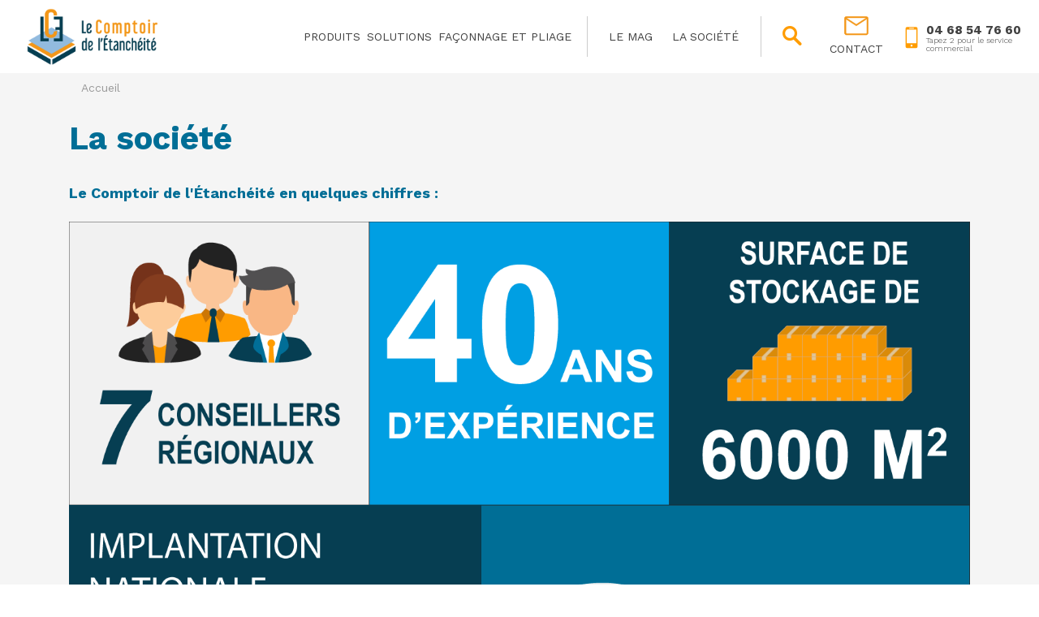

--- FILE ---
content_type: text/html; charset=UTF-8
request_url: https://www.comptoir-etancheite.fr/societe
body_size: 231705
content:
<!DOCTYPE html>
<html  lang="fr" dir="ltr">
  <head>
          <meta charset="utf-8" />
<noscript><style>form.antibot * :not(.antibot-message) { display: none !important; }</style>
</noscript><meta name="description" content="Le Comptoir de l&#039;Étanchéité en quelques chiffres :" />
<link rel="canonical" href="https://www.comptoir-etancheite.fr/societe" />
<meta name="Generator" content="Drupal 10 (https://www.drupal.org); Commerce 2" />
<meta name="MobileOptimized" content="width" />
<meta name="HandheldFriendly" content="true" />
<meta name="viewport" content="width=device-width, initial-scale=1.0" />

              <title>La société | Comptoir de l&#039;Etanchéité</title>
                              <link rel="apple-touch-icon" sizes="57x57" href="/themes/custom/op_bootstrap_child/favicons/apple-icon-57x57.png?v=2">
        <link rel="apple-touch-icon" sizes="60x60" href="/themes/custom/op_bootstrap_child/favicons/apple-icon-60x60.png?v=2">
        <link rel="apple-touch-icon" sizes="72x72" href="/themes/custom/op_bootstrap_child/favicons/apple-icon-72x72.png?v=2">
        <link rel="apple-touch-icon" sizes="76x76" href="/themes/custom/op_bootstrap_child/favicons/apple-icon-76x76.png?v=2">
        <link rel="apple-touch-icon" sizes="114x114" href="/themes/custom/op_bootstrap_child/favicons/apple-icon-114x114.png?v=2">
        <link rel="apple-touch-icon" sizes="120x120" href="/themes/custom/op_bootstrap_child/favicons/apple-icon-120x120.png?v=2">
        <link rel="apple-touch-icon" sizes="144x144" href="/themes/custom/op_bootstrap_child/favicons/apple-icon-144x144.png?v=2">
        <link rel="apple-touch-icon" sizes="152x152" href="/themes/custom/op_bootstrap_child/favicons/apple-icon-152x152.png?v=2">
        <link rel="apple-touch-icon" sizes="180x180" href="/themes/custom/op_bootstrap_child/favicons/apple-icon-180x180.png?v=2">
        <link rel="icon" type="image/png" sizes="192x192"  href="/themes/custom/op_bootstrap_child/favicons/android-icon-192x192.png?v=2">
        <link rel="icon" type="image/png" sizes="32x32" href="/themes/custom/op_bootstrap_child/favicons/favicon-32x32.png?v=2">
        <link rel="icon" type="image/png" sizes="96x96" href="/themes/custom/op_bootstrap_child/favicons/favicon-96x96.png?v=2">
        <link rel="icon" type="image/png" sizes="16x16" href="/themes/custom/op_bootstrap_child/favicons/favicon-16x16.png?v=2">
        <link rel="manifest" href="/manifest.json">
        <meta name="msapplication-TileColor" content="#fff">
        <meta name="msapplication-TileImage" content="/themes/custom/op_bootstrap_child/favicons/ms-icon-144x144.png?v=2">
        <meta name="theme-color" content="#006e96">
                                          <link rel="preconnect" href="https://fonts.gstatic.com" crossorigin />
                  <link rel="preload" as="style" href="https://fonts.googleapis.com/css2?family=Work+Sans:ital,wght@0,300;0,400;0,500;0,600;0,700;0,800;0,900;1,400&display=swap" />
          <link rel="stylesheet" href="https://fonts.googleapis.com/css2?family=Work+Sans:ital,wght@0,300;0,400;0,500;0,600;0,700;0,800;0,900;1,400&display=swap" media="print" onload="this.media='all'" />
                            <link rel="stylesheet" media="all" href="/sites/default/files/css/css_H9iGklSuAN16Piin5qk0qUGQVxD4NUmdH-anoEfTNdw.css?delta=0&amp;language=fr&amp;theme=op_bootstrap_child&amp;include=eJx1ikEKwzAMBD9k7CcF2VFdgeU10ZbS35fQ3kIuM4cZmbQKFvk5P3B4wtoqwOAha2tPG3tpryA8xSeoXqqEprfW8y5_5wZfCOO16FDXybwrxUZkovdxv7lGSL_vWDTMuPQTX1jQUXs" />
<link rel="stylesheet" media="all" href="/sites/default/files/css/css_abvkMn0FRDi6k6_-YY0o5yQflkStJnYxY-vxSfd61DU.css?delta=1&amp;language=fr&amp;theme=op_bootstrap_child&amp;include=eJx1ikEKwzAMBD9k7CcF2VFdgeU10ZbS35fQ3kIuM4cZmbQKFvk5P3B4wtoqwOAha2tPG3tpryA8xSeoXqqEprfW8y5_5wZfCOO16FDXybwrxUZkovdxv7lGSL_vWDTMuPQTX1jQUXs" />
<link rel="stylesheet" media="all" href="//cdnjs.cloudflare.com/ajax/libs/animate.css/3.7.2/animate.min.css" />
<link rel="stylesheet" media="all" href="/themes/custom/op_bootstrap_child/dist/css/vendor.min.css?t8jtfj" />
<link rel="stylesheet" media="all" href="/sites/default/files/css/css_XSiyw4B4suSEGnIc3Ut6uVRX80PRhBobP9ky6xGb9do.css?delta=4&amp;language=fr&amp;theme=op_bootstrap_child&amp;include=eJx1ikEKwzAMBD9k7CcF2VFdgeU10ZbS35fQ3kIuM4cZmbQKFvk5P3B4wtoqwOAha2tPG3tpryA8xSeoXqqEprfW8y5_5wZfCOO16FDXybwrxUZkovdxv7lGSL_vWDTMuPQTX1jQUXs" />

      
              <!-- Google Tag Manager -->
<script>(function(w,d,s,l,i){w[l]=w[l]||[];w[l].push({'gtm.start':
new Date().getTime(),event:'gtm.js'});var f=d.getElementsByTagName(s)[0],
j=d.createElement(s),dl=l!='dataLayer'?'&l='+l:'';j.async=true;j.src=
'https://www.googletagmanager.com/gtm.js?id='+i+dl;f.parentNode.insertBefore(j,f);
})(window,document,'script','dataLayer','GTM-KWTP795');</script>
<!-- End Google Tag Manager -->
  <script type="application/ld+json">
          {
              "@context": "https://schema.org",
              "@type": "Organization",
              "url": "https://www.comptoir-etancheite.fr",
              "name": "Comptoir de l'Etanchéité",
              "contactPoint": {
                "@type": "ContactPoint",
                "telephone": "04 68 54 76 60",
                "contactType": "Customer service"
              },
              "address": {
              "@type": "PostalAddress",
                  "streetAddress": "191 avenue de Prades",
                  "addressLocality": "Perpignan",
                  "postalCode": "66000",
                  "addressCountry": "France"
              }
          }
    </script>
  <script type="application/ld+json">
          [{
              "@context": "https://schema.org",
              "@type": "LocalBusiness",
              "name": "Comptoir de l'Etanchéité - Dépôt Ouest",
              "description": "Fondé en 1976, le Comptoir de l’Étanchéité propose aux entreprises tous types d’accessoires, outillages et consommables destinés aux travaux d’étanchéité et associés.",
              "logo": "https://www.comptoir-etancheite.fr/themes/custom/op_bootstrap_child/images/comptoirEtancheite.png",
              "image" : ["https://www.comptoir-etancheite.fr/themes/custom/op_bootstrap_child/images/comptoirEtancheite.png"],
              "url": "https://www.comptoir-etancheite.fr",
              "telephone": " 0140846835",
              "sameAs": ["https://www.facebook.com/pages/Comptoir-de-l'étanchéité/1034933026522059,https://www.linkedin.com/company/comptoir-de-l'etancheite/about/"],
              "address": {
              "@type": "PostalAddress",
                  "streetAddress": "28 Rue Louis Pasteur",
                  "addressLocality": "Treillières",
                  "postalCode": "44119",
                  "addressCountry": "France"
              }
          },
          {
              "@context": "https://schema.org",
              "@type": "LocalBusiness",
              "name": "Comptoir de l'Etanchéité - Dépôt Nord-Est",
              "description": "Fondé en 1976, le Comptoir de l’Étanchéité propose aux entreprises tous types d’accessoires, outillages et consommables destinés aux travaux d’étanchéité et associés.",
              "logo": "https://www.comptoir-etancheite.fr/themes/custom/op_bootstrap_child/images/comptoirEtancheite.png",
              "image" : ["https://www.comptoir-etancheite.fr/themes/custom/op_bootstrap_child/images/comptoirEtancheite.png"],
              "url": "https://www.comptoir-etancheite.fr",
              "telephone": "0140846834",
              "sameAs": ["https://www.facebook.com/pages/Comptoir-de-l'étanchéité/1034933026522059,https://www.linkedin.com/company/comptoir-de-l'etancheite/about/"],
              "address": {
              "@type": "PostalAddress",
                  "streetAddress": "4 rue Marie Louise Burgert",
                  "addressLocality": "Reims",
                  "postalCode": "51100",
                  "addressCountry": "France"
              }
          },
          {
              "@context": "https://schema.org",
              "@type": "LocalBusiness",
              "name": "Comptoir de l'Etanchéité - Dépôt Île-de-France",
              "description": "Fondé en 1976, le Comptoir de l’Étanchéité propose aux entreprises tous types d’accessoires, outillages et consommables destinés aux travaux d’étanchéité et associés.",
              "logo": "https://www.comptoir-etancheite.fr/themes/custom/op_bootstrap_child/images/comptoirEtancheite.png",
              "image" : ["https://www.comptoir-etancheite.fr/themes/custom/op_bootstrap_child/images/comptoirEtancheite.png"],
              "url": "https://www.comptoir-etancheite.fr",
              "telephone": "0148344120",
              "sameAs": ["https://www.facebook.com/pages/Comptoir-de-l'étanchéité/1034933026522059,https://www.linkedin.com/company/comptoir-de-l'etancheite/about/"],
              "address": {
              "@type": "PostalAddress",
                  "streetAddress": "53 rue de Verdun",
                  "addressLocality": "La Courneuve",
                  "postalCode": "93120",
                  "addressCountry": "France"
              }
          },
          {
              "@context": "https://schema.org",
              "@type": "LocalBusiness",
              "name": "Comptoir de l'Etanchéité - Dépôt Île-de-France",
              "description": "Fondé en 1976, le Comptoir de l’Étanchéité propose aux entreprises tous types d’accessoires, outillages et consommables destinés aux travaux d’étanchéité et associés.",
              "logo": "https://www.comptoir-etancheite.fr/themes/custom/op_bootstrap_child/images/comptoirEtancheite.png",
              "image" : ["https://www.comptoir-etancheite.fr/themes/custom/op_bootstrap_child/images/comptoirEtancheite.png"],
              "url": "https://www.comptoir-etancheite.fr",
              "telephone": "0143913997",
              "sameAs": ["https://www.facebook.com/pages/Comptoir-de-l'étanchéité/1034933026522059,https://www.linkedin.com/company/comptoir-de-l'etancheite/about/"],
              "address": {
              "@type": "PostalAddress",
                  "streetAddress": "35 Avenue de Lugo",
                  "addressLocality": "Choisy-le-Roi",
                  "postalCode": "94600",
                  "addressCountry": "France"
              }
          }]
  </script>
      </head>
  <body class="not-front not-front path-node page-node-type-page-editoriale">
          <!-- Google Tag Manager (noscript) -->
<noscript><iframe src="https://www.googletagmanager.com/ns.html?id=GTM-KWTP795"
height="0" width="0" style="display:none;visibility:hidden"></iframe></noscript>
<!-- End Google Tag Manager (noscript) -->
              <a href="#main-content" class="visually-hidden focusable skip-link">
        Aller au contenu principal
      </a>
      
        <div class="dialog-off-canvas-main-canvas" data-off-canvas-main-canvas>
    


	  

      
  <section id="header-menu">
    <div class="left">
      <div class="logo">
        <a href="https://www.comptoir-etancheite.fr/"><img src="https://www.comptoir-etancheite.fr/themes/custom/op_bootstrap_child/images/comptoirEtancheite.png" alt="Logo Comptoir de l'Etanchéité" /></a>
      </div>
    </div>
    <div class="right">
                        <section id="menu-principal">
        <div id="menu-desktop">
          <div id="menu-mega">
	<nav class="navbar navbar-expand-lg navbar-light">
		<div class="menu-nav">
						<div class="navigation">
				

  <ul class="menu main menu menu-level-0">
                  
        <li class="menu-item menu-item--expanded">
          <span>Produits</span>
                                




      <div  data-depth="1" class="submenu submenu--depth-1 with-children">

      <div class="submenu-xxl-wrapper">
                                      
                        <ul class="items columns--1" data-columns="1" data-depth="1">                                                                                                                                                      <li  class="submenu-item with-children view-mode--default">
                                                        <div class="submenu-title">
                      <a href="/composants-systeme">Composants système</a>                    </div>
                                    



    
      <div  data-depth="2" class="submenu submenu--depth-2 with-children">

      
                                      
                        <ul class="items columns--3" data-columns="3" data-depth="2">                                                            <li class="submenu-item with-children view-mode--default">
                <div data-depth="1" class="submenu submenu--depth-1 with-children has-promoted-sublevel">
                  <ul class="items columns--1" data-columns="1" data-depth="1">
                                                                                                                                                                                                                            <li  class="submenu-item with-children view-mode--default">
                                                                                <div class="submenu-title">
                              <a href="/composants-systeme/traitement-rives">Traitement des rives</a>                            </div>
                                                    




      <div  data-depth="1" class="submenu submenu--depth-1 with-children">

      
                                      
                        <ul class="items columns--1" data-columns="1" data-depth="1">                                                                                                                                                      <li  class="submenu-item view-mode--default">
                                                        <div class="submenu-title">
                      <a href="/composants-systeme/traitement-rives/bande-ourlet">Bande à ourlet</a>                    </div>
                                    




  

                </li>
                                                                                                                                            <li  class="submenu-item view-mode--default">
                                                        <div class="submenu-title">
                      <a href="/composants-systeme/traitement-rives/costiere">Costière</a>                    </div>
                                    




  

                </li>
                                                                                                                                            <li  class="submenu-item view-mode--default">
                                                        <div class="submenu-title">
                      <a href="/composants-systeme/traitement-rives/bande-garde-greve">Bande garde-grève</a>                    </div>
                                    




  

                </li>
                                                                                                                                            <li  class="submenu-item view-mode--default">
                                                        <div class="submenu-title">
                      <a href="/composants-systeme/traitement-rives/bande-rive">Bande de rive</a>                    </div>
                                    




  

                </li>
                                                                                                                                            <li  class="submenu-item view-mode--default">
                                                        <div class="submenu-title">
                      <a href="/composants-systeme/traitement-rives/bande-egout">Bande d'égout</a>                    </div>
                                    




  

                </li>
                      
          </ul>              
      
    </div>
  

                        </li>
                                      </ul>
                </div>
              </li>
                          <li class="submenu-item with-children view-mode--default">
                <div data-depth="1" class="submenu submenu--depth-1 with-children has-promoted-sublevel">
                  <ul class="items columns--1" data-columns="1" data-depth="1">
                                                                                                                                                                                                                            <li  class="submenu-item with-children view-mode--default">
                                                                                <div class="submenu-title">
                              <a href="/composants-systeme/evacuation-eaux-pluviales">Évacuation des eaux pluviales</a>                            </div>
                                                    




      <div  data-depth="1" class="submenu submenu--depth-1 with-children">

      
                                      
                        <ul class="items columns--1" data-columns="1" data-depth="1">                                                                                                                                                      <li  class="submenu-item view-mode--default">
                                                        <div class="submenu-title">
                      <a href="/composants-systeme/evacuation-eaux-pluviales/evacuation-pluviale-en-aluminium">Évacuation pluviale en aluminium</a>                    </div>
                                    




  

                </li>
                                                                                                                                            <li  class="submenu-item view-mode--default">
                                                        <div class="submenu-title">
                      <a href="/composants-systeme/evacuation-eaux-pluviales/evacuation-pluviale-mixte">Évacuation pluviale mixte</a>                    </div>
                                    




  

                </li>
                                                                                                                                            <li  class="submenu-item view-mode--default">
                                                        <div class="submenu-title">
                      <a href="/composants-systeme/evacuation-eaux-pluviales/evacuation-pluviale-en-pvc">Évacuation pluviale en PVC</a>                    </div>
                                    




  

                </li>
                                                                                                                                            <li  class="submenu-item view-mode--default">
                                                        <div class="submenu-title">
                      <a href="/composants-systeme/evacuation-eaux-pluviales/evacuation-pluviale-en-plomb">Évacuation pluviale en plomb</a>                    </div>
                                    




  

                </li>
                                                                                                                                            <li  class="submenu-item view-mode--default">
                                                        <div class="submenu-title">
                      <a href="/composants-systeme/evacuation-eaux-pluviales/trop-plein-en-cuivre-plomb">Trop-plein en cuivre et plomb</a>                    </div>
                                    




  

                </li>
                                                                                                                                            <li  class="submenu-item view-mode--default">
                                                        <div class="submenu-title">
                      <a href="/composants-systeme/evacuation-eaux-pluviales/trop-plein-en-aluminium">Trop-plein en aluminium</a>                    </div>
                                    




  

                </li>
                                                                                                                                            <li  class="submenu-item view-mode--default">
                                                        <div class="submenu-title">
                      <a href="/composants-systeme/evacuation-eaux-pluviales/trop-plein-mixte">Trop-plein mixte</a>                    </div>
                                    




  

                </li>
                                                                                                                                            <li  class="submenu-item view-mode--default">
                                                        <div class="submenu-title">
                      <a href="/composants-systeme/evacuation-eaux-pluviales/pare-gravier">Pare-gravier</a>                    </div>
                                    




  

                </li>
                                                                                                                                            <li  class="submenu-item view-mode--default">
                                                        <div class="submenu-title">
                      <a href="/composants-systeme/evacuation-eaux-pluviales/boite-eau-descente">Boîte à eau et descente</a>                    </div>
                                    




  

                </li>
                                                                                                                                            <li  class="submenu-item view-mode--default">
                                                        <div class="submenu-title">
                      <a href="/composants-systeme/evacuation-eaux-pluviales/limiteur-debit">Limiteur de débit</a>                    </div>
                                    




  

                </li>
                                                                                                                                            <li  class="submenu-item view-mode--default">
                                                        <div class="submenu-title">
                      <a href="/composants-systeme/evacuation-eaux-pluviales/crapaudine">Crapaudine</a>                    </div>
                                    




  

                </li>
                                                                                                                                            <li  class="submenu-item view-mode--default">
                                                        <div class="submenu-title">
                      <a href="/composants-systeme/evacuation-eaux-pluviales/drain-ecoulement">Drain d'écoulement</a>                    </div>
                                    




  

                </li>
                      
          </ul>              
      
    </div>
  

                        </li>
                                      </ul>
                </div>
              </li>
                          <li class="submenu-item with-children view-mode--default">
                <div data-depth="1" class="submenu submenu--depth-1 with-children has-promoted-sublevel">
                  <ul class="items columns--1" data-columns="1" data-depth="1">
                                                                                                                                                                                                                            <li  class="submenu-item with-children view-mode--default">
                                                                                <div class="submenu-title">
                              <a href="/composants-systeme/passage-cables-ventilation">Passage de câbles et ventilation</a>                            </div>
                                                    




      <div  data-depth="1" class="submenu submenu--depth-1 with-children">

      
                                      
                        <ul class="items columns--1" data-columns="1" data-depth="1">                                                                                                                                                      <li  class="submenu-item view-mode--default">
                                                        <div class="submenu-title">
                      <a href="/composants-systeme/passage-cables-ventilation/crosse-en-aluminium">Crosse en aluminium</a>                    </div>
                                    




  

                </li>
                                                                                                                                            <li  class="submenu-item view-mode--default">
                                                        <div class="submenu-title">
                      <a href="/composants-systeme/passage-cables-ventilation/crosse-en-acier-galvanise">Crosse en acier galvanisé</a>                    </div>
                                    




  

                </li>
                                                                                                                                            <li  class="submenu-item view-mode--default">
                                                        <div class="submenu-title">
                      <a href="/composants-systeme/passage-cables-ventilation/boite-cables">Boîte à câbles</a>                    </div>
                                    




  

                </li>
                                                                                                                                            <li  class="submenu-item view-mode--default">
                                                        <div class="submenu-title">
                      <a href="/composants-systeme/passage-cables-ventilation/ventilation">Ventilation</a>                    </div>
                                    




  

                </li>
                      
          </ul>              
      
    </div>
  

                        </li>
                                      </ul>
                </div>
              </li>
            
          
          </ul>              
      
    </div>
  


                </li>
                                                                                                                                            <li  class="submenu-item with-children view-mode--default">
                                                        <div class="submenu-title">
                      <a href="/accessoires-toiture-plate">Accessoires toiture plate</a>                    </div>
                                    



    
      <div  data-depth="2" class="submenu submenu--depth-2 with-children">

      
                                      
                        <ul class="items columns--3" data-columns="3" data-depth="2">                                                            <li class="submenu-item with-children view-mode--default">
                <div data-depth="1" class="submenu submenu--depth-1 with-children has-promoted-sublevel">
                  <ul class="items columns--1" data-columns="1" data-depth="1">
                                                                                                                                                                                                                            <li  class="submenu-item with-children view-mode--default">
                                                                                <div class="submenu-title">
                              <a href="/accessoires-toiture-plate/protection-en-tete-releves">Protection en tête des relevés</a>                            </div>
                                                    




      <div  data-depth="1" class="submenu submenu--depth-1 with-children">

      
                                      
                        <ul class="items columns--1" data-columns="1" data-depth="1">                                                                                                                                                      <li  class="submenu-item view-mode--default">
                                                        <div class="submenu-title">
                      <a href="/accessoires-toiture-plate/protection-en-tete-releves/bande-solin">Bande solin</a>                    </div>
                                    




  

                </li>
                                                                                                                                            <li  class="submenu-item view-mode--default">
                                                        <div class="submenu-title">
                      <a href="/accessoires-toiture-plate/protection-en-tete-releves/bande-solin-porte-dalle">Bande solin porte dalle</a>                    </div>
                                    




  

                </li>
                                                                                                                                            <li  class="submenu-item view-mode--default">
                                                        <div class="submenu-title">
                      <a href="/accessoires-toiture-plate/protection-en-tete-releves/bande-solin-plinthe">Bande solin plinthe</a>                    </div>
                                    




  

                </li>
                                                                                                                                            <li  class="submenu-item view-mode--default">
                                                        <div class="submenu-title">
                      <a href="/accessoires-toiture-plate/protection-en-tete-releves/bande-solin-deporte">Bande solin déporté</a>                    </div>
                                    




  

                </li>
                                                                                                                                            <li  class="submenu-item view-mode--default">
                                                        <div class="submenu-title">
                      <a href="/accessoires-toiture-plate/protection-en-tete-releves/bande-solin-pour-enduit">Bande solin pour enduit</a>                    </div>
                                    




  

                </li>
                      
          </ul>              
      
    </div>
  

                        </li>
                                      </ul>
                </div>
              </li>
                          <li class="submenu-item with-children view-mode--default">
                <div data-depth="1" class="submenu submenu--depth-1 with-children has-promoted-sublevel">
                  <ul class="items columns--1" data-columns="1" data-depth="1">
                                                                                                                                                                                                                            <li  class="submenu-item with-children view-mode--default">
                                                                                <div class="submenu-title">
                              <a href="/accessoires-toiture-plate/amenagement-terrasses">Aménagement des terrasses</a>                            </div>
                                                    




      <div  data-depth="1" class="submenu submenu--depth-1 with-children">

      
                                      
                        <ul class="items columns--1" data-columns="1" data-depth="1">                                                                                                                                                      <li  class="submenu-item view-mode--default">
                                                        <div class="submenu-title">
                      <a href="/accessoires-toiture-plate/amenagement-terrasses/plot-reglable">Plot réglable</a>                    </div>
                                    




  

                </li>
                                                                                                                                            <li  class="submenu-item view-mode--default">
                                                        <div class="submenu-title">
                      <a href="/accessoires-toiture-plate/amenagement-terrasses/plot-fixe">Plot fixe</a>                    </div>
                                    




  

                </li>
                                                                                                                                            <li  class="submenu-item view-mode--default">
                                                        <div class="submenu-title">
                      <a href="/accessoires-toiture-plate/amenagement-terrasses/dalle-en-bois">Dalle en bois</a>                    </div>
                                    




  

                </li>
                                                                                                                                            <li  class="submenu-item view-mode--default">
                                                        <div class="submenu-title">
                      <a href="/accessoires-toiture-plate/amenagement-terrasses/lames">Lames</a>                    </div>
                                    




  

                </li>
                                                                                                                                            <li  class="submenu-item view-mode--default">
                                                        <div class="submenu-title">
                      <a href="/accessoires-toiture-plate/amenagement-terrasses/caillebotis">Caillebotis</a>                    </div>
                                    




  

                </li>
                                                                                                                                            <li  class="submenu-item view-mode--default">
                                                        <div class="submenu-title">
                      <a href="/accessoires-toiture-plate/amenagement-terrasses/grille-cadre">Grille et cadre</a>                    </div>
                                    




  

                </li>
                      
          </ul>              
      
    </div>
  

                        </li>
                                      </ul>
                </div>
              </li>
                          <li class="submenu-item with-children view-mode--default">
                <div data-depth="1" class="submenu submenu--depth-1 with-children has-promoted-sublevel">
                  <ul class="items columns--1" data-columns="1" data-depth="1">
                                                                                                                                                                                                                            <li  class="submenu-item with-children view-mode--default">
                                                                                <div class="submenu-title">
                              <a href="/accessoires-toiture-plate/lanterneaux">Lanterneaux</a>                            </div>
                                                    




      <div  data-depth="1" class="submenu submenu--depth-1 with-children">

      
                                      
                        <ul class="items columns--1" data-columns="1" data-depth="1">                                                                                                                                                      <li  class="submenu-item view-mode--default">
                                                        <div class="submenu-title">
                      <a href="/accessoires-toiture-plate/lanterneaux/eclairement-zenithal">Éclairement zénithal</a>                    </div>
                                    




  

                </li>
                                                                                                                                            <li  class="submenu-item view-mode--default">
                                                        <div class="submenu-title">
                      <a href="/accessoires-toiture-plate/lanterneaux/eclairement-zenithal-aeration">Éclairement zénithal et aération</a>                    </div>
                                    




  

                </li>
                                                                                                                                            <li  class="submenu-item view-mode--default">
                                                        <div class="submenu-title">
                      <a href="/accessoires-toiture-plate/lanterneaux/eclairement-zenithal-acces-toiture">Éclairement zénithal et accès toiture</a>                    </div>
                                    




  

                </li>
                                                                                                                                            <li  class="submenu-item view-mode--default">
                                                        <div class="submenu-title">
                      <a href="/accessoires-toiture-plate/lanterneaux/eclairement-zenithal-desenfumage-acces-toiture">Éclairement zénithal, désenfumage et accès toiture</a>                    </div>
                                    




  

                </li>
                                                                                                                                            <li  class="submenu-item view-mode--default">
                                                        <div class="submenu-title">
                      <a href="/accessoires-toiture-plate/lanterneaux/eclairement-zenithal-desenfumage">Éclairement zénithal et désenfumage</a>                    </div>
                                    




  

                </li>
                                                                                                                                            <li  class="submenu-item view-mode--default">
                                                        <div class="submenu-title">
                      <a href="/accessoires-toiture-plate/lanterneaux/accessoires">Accessoires</a>                    </div>
                                    




  

                </li>
                      
          </ul>              
      
    </div>
  

                        </li>
                                      </ul>
                </div>
              </li>
            
          
          </ul>              
      
    </div>
  


                </li>
                                                                                                                                            <li  class="submenu-item with-children view-mode--default">
                                                        <div class="submenu-title">
                      <a href="/materiel-mise-en-oeuvre">Matériel de mise en œuvre</a>                    </div>
                                    



    
      <div  data-depth="2" class="submenu submenu--depth-2 with-children">

      
                                      
                        <ul class="items columns--3" data-columns="3" data-depth="2">                                                            <li class="submenu-item with-children view-mode--default">
                <div data-depth="1" class="submenu submenu--depth-1 with-children has-promoted-sublevel">
                  <ul class="items columns--1" data-columns="1" data-depth="1">
                                                                                                                                                                                                                            <li  class="submenu-item with-children view-mode--default">
                                                                                <div class="submenu-title">
                              <a href="/materiel-mise-en-oeuvre/materiel-pour-mise-en-oeuvre-membranes-etancheite">Matériel pour la mise en œuvre des membranes d'étanchéité</a>                            </div>
                                                    




      <div  data-depth="1" class="submenu submenu--depth-1 with-children">

      
                                      
                        <ul class="items columns--1" data-columns="1" data-depth="1">                                                                                                                                                      <li  class="submenu-item view-mode--default">
                                                        <div class="submenu-title">
                      <a href="/materiel-mise-en-oeuvre/materiel-pour-mise-en-oeuvre-membranes-etancheite/gamme-comptoir-etancheite">Gamme Comptoir de l'Étanchéité</a>                    </div>
                                    




  

                </li>
                                                                                                                                            <li  class="submenu-item view-mode--default">
                                                        <div class="submenu-title">
                      <a href="/materiel-mise-en-oeuvre/materiel-pour-mise-en-oeuvre-membranes-etancheite/gamme-sievert">Gamme Sievert</a>                    </div>
                                    




  

                </li>
                                                                                                                                            <li  class="submenu-item view-mode--default">
                                                        <div class="submenu-title">
                      <a href="/materiel-mise-en-oeuvre/materiel-pour-mise-en-oeuvre-membranes-etancheite/gamme-express">Gamme Express</a>                    </div>
                                    




  

                </li>
                                                                                                                                            <li  class="submenu-item view-mode--default">
                                                        <div class="submenu-title">
                      <a href="/materiel-mise-en-oeuvre/materiel-pour-mise-en-oeuvre-membranes-etancheite/gamme-leister">Gamme Leister</a>                    </div>
                                    




  

                </li>
                                                                                                                                            <li  class="submenu-item view-mode--default">
                                                        <div class="submenu-title">
                      <a href="/materiel-mise-en-oeuvre/materiel-pour-mise-en-oeuvre-membranes-etancheite/accessoires-compatibles">Accessoires compatibles</a>                    </div>
                                    




  

                </li>
                                                                                                                                            <li  class="submenu-item view-mode--default">
                                                        <div class="submenu-title">
                      <a href="/materiel-mise-en-oeuvre/materiel-pour-mise-en-oeuvre-membranes-etancheite/produits-complementaires">Produits complémentaires</a>                    </div>
                                    




  

                </li>
                      
          </ul>              
      
    </div>
  

                        </li>
                                                                                                                                                                                                                            <li  class="submenu-item with-children view-mode--default">
                                                                                <div class="submenu-title">
                              <a href="/materiel-mise-en-oeuvre/detection-fuites">Détection des fuites</a>                            </div>
                                                    




      <div  data-depth="1" class="submenu submenu--depth-1 with-children">

      
                                      
                        <ul class="items columns--1" data-columns="1" data-depth="1">                                                                                                                                                      <li  class="submenu-item view-mode--default">
                                                        <div class="submenu-title">
                      <a href="/materiel-mise-en-oeuvre/detection-fuites/systeme-fumigene">Système fumigène</a>                    </div>
                                    




  

                </li>
                                                                                                                                            <li  class="submenu-item view-mode--default">
                                                        <div class="submenu-title">
                      <a href="/materiel-mise-en-oeuvre/detection-fuites/mise-en-eau">Mise en eau</a>                    </div>
                                    




  

                </li>
                      
          </ul>              
      
    </div>
  

                        </li>
                                      </ul>
                </div>
              </li>
                          <li class="submenu-item with-children view-mode--default">
                <div data-depth="1" class="submenu submenu--depth-1 with-children has-promoted-sublevel">
                  <ul class="items columns--1" data-columns="1" data-depth="1">
                                                                                                                                                                                                                            <li  class="submenu-item with-children view-mode--default">
                                                                                <div class="submenu-title">
                              <a href="/materiel-mise-en-oeuvre/equipement-outillage">Equipement et outillage</a>                            </div>
                                                    




      <div  data-depth="1" class="submenu submenu--depth-1 with-children">

      
                                      
                        <ul class="items columns--1" data-columns="1" data-depth="1">                                                                                                                                                      <li  class="submenu-item view-mode--default">
                                                        <div class="submenu-title">
                      <a href="/materiel-mise-en-oeuvre/equipement-outillage/pompe">Pompe</a>                    </div>
                                    




  

                </li>
                                                                                                                                            <li  class="submenu-item view-mode--default">
                                                        <div class="submenu-title">
                      <a href="/materiel-mise-en-oeuvre/equipement-outillage/aspirateur">Aspirateur</a>                    </div>
                                    




  

                </li>
                                                                                                                                            <li  class="submenu-item view-mode--default">
                                                        <div class="submenu-title">
                      <a href="/materiel-mise-en-oeuvre/equipement-outillage/decapeur-pneumatique-scrap-air">Décapeur pneumatique Scrap'Air</a>                    </div>
                                    




  

                </li>
                                                                                                                                            <li  class="submenu-item view-mode--default">
                                                        <div class="submenu-title">
                      <a href="/materiel-mise-en-oeuvre/equipement-outillage/marquage-mesure">Marquage et mesure</a>                    </div>
                                    




  

                </li>
                                                                                                                                            <li  class="submenu-item view-mode--default">
                                                        <div class="submenu-title">
                      <a href="/materiel-mise-en-oeuvre/equipement-outillage/cutter">Cutter</a>                    </div>
                                    




  

                </li>
                                                                                                                                            <li  class="submenu-item view-mode--default">
                                                        <div class="submenu-title">
                      <a href="/materiel-mise-en-oeuvre/equipement-outillage/outillage-materiel-divers">Outillage et matériel divers</a>                    </div>
                                    




  

                </li>
                      
          </ul>              
      
    </div>
  

                        </li>
                                                                                                                                                                                                                            <li  class="submenu-item with-children view-mode--default">
                                                                                <div class="submenu-title">
                              <a href="/materiel-mise-en-oeuvre/consommable">Consommable</a>                            </div>
                                                    




      <div  data-depth="1" class="submenu submenu--depth-1 with-children">

      
                                      
                        <ul class="items columns--1" data-columns="1" data-depth="1">                                                                                                                                                      <li  class="submenu-item view-mode--default">
                                                        <div class="submenu-title">
                      <a href="/materiel-mise-en-oeuvre/consommable/fixation-chimique">Fixation chimique</a>                    </div>
                                    




  

                </li>
                                                                                                                                            <li  class="submenu-item view-mode--default">
                                                        <div class="submenu-title">
                      <a href="/materiel-mise-en-oeuvre/consommable/adhesif-signalisation">Adhésif et signalisation</a>                    </div>
                                    




  

                </li>
                                                                                                                                            <li  class="submenu-item view-mode--default">
                                                        <div class="submenu-title">
                      <a href="/materiel-mise-en-oeuvre/consommable/fixation-mecanique">Fixation mécanique</a>                    </div>
                                    




  

                </li>
                                                                                                                                            <li  class="submenu-item view-mode--default">
                                                        <div class="submenu-title">
                      <a href="/materiel-mise-en-oeuvre/consommable/produit-traitement">Produit de traitement</a>                    </div>
                                    




  

                </li>
                      
          </ul>              
      
    </div>
  

                        </li>
                                      </ul>
                </div>
              </li>
                          <li class="submenu-item with-children view-mode--default">
                <div data-depth="1" class="submenu submenu--depth-1 with-children has-promoted-sublevel">
                  <ul class="items columns--1" data-columns="1" data-depth="1">
                                                                                                                                                                                                                            <li  class="submenu-item with-children view-mode--default">
                                                                                <div class="submenu-title">
                              <a href="/materiel-mise-en-oeuvre/brosserie">Brosserie</a>                            </div>
                                                    




      <div  data-depth="1" class="submenu submenu--depth-1 with-children">

      
                                      
                        <ul class="items columns--1" data-columns="1" data-depth="1">                                                                                                                                                      <li  class="submenu-item view-mode--default">
                                                        <div class="submenu-title">
                      <a href="/materiel-mise-en-oeuvre/brosserie/balai-brosse">Balai et brosse</a>                    </div>
                                    




  

                </li>
                                                                                                                                            <li  class="submenu-item view-mode--default">
                                                        <div class="submenu-title">
                      <a href="/materiel-mise-en-oeuvre/brosserie/rouleau">Rouleau</a>                    </div>
                                    




  

                </li>
                                                                                                                                            <li  class="submenu-item view-mode--default">
                                                        <div class="submenu-title">
                      <a href="/materiel-mise-en-oeuvre/brosserie/pinceau-raclette">Pinceau et raclette</a>                    </div>
                                    




  

                </li>
                      
          </ul>              
      
    </div>
  

                        </li>
                                                                                                                                                                                                                            <li  class="submenu-item view-mode--default">
                                                                                <div class="submenu-title">
                              <a href="/materiel-mise-en-oeuvre/nettoyage-evacuation-dechets">Nettoyage et évacuation des déchets</a>                            </div>
                                                    




  

                        </li>
                                      </ul>
                </div>
              </li>
            
          
          </ul>              
      
    </div>
  


                </li>
                                                                                                                                            <li  class="submenu-item with-children view-mode--default">
                                                        <div class="submenu-title">
                      <a href="/securite">Sécurité</a>                    </div>
                                    



    
      <div  data-depth="2" class="submenu submenu--depth-2 with-children">

      
                                      
                        <ul class="items columns--3" data-columns="3" data-depth="2">                                                            <li class="submenu-item with-children view-mode--default">
                <div data-depth="1" class="submenu submenu--depth-1 with-children has-promoted-sublevel">
                  <ul class="items columns--1" data-columns="1" data-depth="1">
                                                                                                                                                                                                                            <li  class="submenu-item view-mode--default">
                                                                                <div class="submenu-title">
                              <a href="/securite/equipement-protection-individuelle">Équipement de Protection Individuelle</a>                            </div>
                                                    




  

                        </li>
                                      </ul>
                </div>
              </li>
                          <li class="submenu-item with-children view-mode--default">
                <div data-depth="1" class="submenu submenu--depth-1 with-children has-promoted-sublevel">
                  <ul class="items columns--1" data-columns="1" data-depth="1">
                                                                                                                                                                                                                            <li  class="submenu-item view-mode--default">
                                                                                <div class="submenu-title">
                              <a href="/securite/equipement-protection-collective">Équipement de Protection Collective</a>                            </div>
                                                    




  

                        </li>
                                      </ul>
                </div>
              </li>
            
          
          </ul>              
      
    </div>
  


                </li>
                      
          </ul>              
      </div>
    </div>
  

                  </li>
                      
        <li class="menu-item menu-item--expanded">
          <span>Solutions</span>
                                




      <div  data-depth="1" class="submenu submenu--depth-1 with-children">

      <div class="submenu-xxl-wrapper">
                                      
                        <ul class="items columns--1" data-columns="1" data-depth="1">                                                                                                                                                      <li  class="submenu-item with-children view-mode--default">
                                                        <div class="submenu-title">
                      <a href="/univers/etancheite">Etanchéité</a>                    </div>
                                    



    
      <div  data-depth="2" class="submenu submenu--depth-2 with-children">

      
                                      
                        <ul class="items columns--3" data-columns="3" data-depth="2">                                                            <li class="submenu-item with-children view-mode--default">
                <div data-depth="1" class="submenu submenu--depth-1 with-children has-promoted-sublevel">
                  <ul class="items columns--1" data-columns="1" data-depth="1">
                                                                                                                                                                                                                            <li  class="submenu-item with-children view-mode--default">
                                                                                <div class="submenu-title">
                              <a href="/univers/etancheite/toiture-bitume">Toiture bitume</a>                            </div>
                                                    




      <div  data-depth="1" class="submenu submenu--depth-1 with-children">

      
                                      
                        <ul class="items columns--1" data-columns="1" data-depth="1">                                                                                                                                                      <li  class="submenu-item view-mode--default">
                                                        <div class="submenu-title">
                      <a href="/univers/etancheite/toiture-bitume/bande-solin">Bande solin</a>                    </div>
                                    




  

                </li>
                                                                                                                                            <li  class="submenu-item view-mode--default">
                                                        <div class="submenu-title">
                      <a href="/univers/etancheite/toiture-bitume/bande-rive-egout">Bande de rive / égout</a>                    </div>
                                    




  

                </li>
                                                                                                                                            <li  class="submenu-item view-mode--default">
                                                        <div class="submenu-title">
                      <a href="/univers/etancheite/toiture-bitume/evacuation-eaux-pluviales">Evacuation des eaux pluviales</a>                    </div>
                                    




  

                </li>
                                                                                                                                            <li  class="submenu-item view-mode--default">
                                                        <div class="submenu-title">
                      <a href="/univers/etancheite/toiture-bitume/ventilation-passage-cables">Ventilation et passage de câbles</a>                    </div>
                                    




  

                </li>
                                                                                                                                            <li  class="submenu-item view-mode--default">
                                                        <div class="submenu-title">
                      <a href="/univers/etancheite/toiture-bitume/garde-greve-crapaudine">Garde-grève et crapaudine</a>                    </div>
                                    




  

                </li>
                                                                                                                                            <li  class="submenu-item view-mode--default">
                                                        <div class="submenu-title">
                      <a href="/univers/etancheite/toiture-bitume/equipement-mise-en-oeuvre">Equipement de mise en oeuvre</a>                    </div>
                                    




  

                </li>
                                                                                                                                            <li  class="submenu-item view-mode--default">
                                                        <div class="submenu-title">
                      <a href="/univers/etancheite/toiture-bitume/consommable">Consommable</a>                    </div>
                                    




  

                </li>
                                                                                                                                            <li  class="submenu-item view-mode--default">
                                                        <div class="submenu-title">
                      <a href="/univers/etancheite/toiture-bitume/lanterneaux">Lanterneaux</a>                    </div>
                                    




  

                </li>
                      
          </ul>              
      
    </div>
  

                        </li>
                                      </ul>
                </div>
              </li>
                          <li class="submenu-item with-children view-mode--default">
                <div data-depth="1" class="submenu submenu--depth-1 with-children has-promoted-sublevel">
                  <ul class="items columns--1" data-columns="1" data-depth="1">
                                                                                                                                                                                                                            <li  class="submenu-item with-children view-mode--default">
                                                                                <div class="submenu-title">
                              <a href="/univers/etancheite/toiture-synthetique">Toiture synthétique</a>                            </div>
                                                    




      <div  data-depth="1" class="submenu submenu--depth-1 with-children">

      
                                      
                        <ul class="items columns--1" data-columns="1" data-depth="1">                                                                                                                                                      <li  class="submenu-item view-mode--default">
                                                        <div class="submenu-title">
                      <a href="/univers/etancheite/toiture-synthetique/bande-solin-rive">Bande solin et rive</a>                    </div>
                                    




  

                </li>
                                                                                                                                            <li  class="submenu-item view-mode--default">
                                                        <div class="submenu-title">
                      <a href="/univers/etancheite/toiture-synthetique/evacuation-eaux-pluviales">Evacuation des eaux pluviales</a>                    </div>
                                    




  

                </li>
                                                                                                                                            <li  class="submenu-item view-mode--default">
                                                        <div class="submenu-title">
                      <a href="/univers/etancheite/toiture-synthetique/ventilation-passage-cables">Ventilation et passage de câbles</a>                    </div>
                                    




  

                </li>
                                                                                                                                            <li  class="submenu-item view-mode--default">
                                                        <div class="submenu-title">
                      <a href="/univers/etancheite/toiture-synthetique/equipement-mise-en-oeuvre">Equipement de mise en oeuvre</a>                    </div>
                                    




  

                </li>
                                                                                                                                            <li  class="submenu-item view-mode--default">
                                                        <div class="submenu-title">
                      <a href="/univers/etancheite/toiture-synthetique/consommable">Consommable</a>                    </div>
                                    




  

                </li>
                                                                                                                                            <li  class="submenu-item view-mode--default">
                                                        <div class="submenu-title">
                      <a href="/univers/etancheite/toiture-synthetique/lanterneaux">Lanterneaux</a>                    </div>
                                    




  

                </li>
                      
          </ul>              
      
    </div>
  

                        </li>
                                      </ul>
                </div>
              </li>
                          <li class="submenu-item with-children view-mode--default">
                <div data-depth="1" class="submenu submenu--depth-1 with-children has-promoted-sublevel">
                  <ul class="items columns--1" data-columns="1" data-depth="1">
                                                                                                                                                                                                                            <li  class="submenu-item with-children view-mode--default">
                                                                                <div class="submenu-title">
                              <a href="/univers/etancheite/vegetalisation-amenagement">Végétalisation et aménagement</a>                            </div>
                                                    




      <div  data-depth="1" class="submenu submenu--depth-1 with-children">

      
                                      
                        <ul class="items columns--1" data-columns="1" data-depth="1">                                                                                                                                                      <li  class="submenu-item view-mode--default">
                                                        <div class="submenu-title">
                      <a href="/univers/etancheite/vegetalisation-amenagement/garde-greve">Garde-grève</a>                    </div>
                                    




  

                </li>
                                                                                                                                            <li  class="submenu-item view-mode--default">
                                                        <div class="submenu-title">
                      <a href="/univers/etancheite/vegetalisation-amenagement/limiteur-debit">Limiteur de débit</a>                    </div>
                                    




  

                </li>
                                                                                                                                            <li  class="submenu-item view-mode--default">
                                                        <div class="submenu-title">
                      <a href="/univers/etancheite/vegetalisation-amenagement/plot-dalle">Plot et dalle</a>                    </div>
                                    




  

                </li>
                                                                                                                                            <li  class="submenu-item view-mode--default">
                                                        <div class="submenu-title">
                      <a href="/univers/etancheite/vegetalisation-amenagement/caillebotis">Caillebotis</a>                    </div>
                                    




  

                </li>
                                                                                                                                            <li  class="submenu-item view-mode--default">
                                                        <div class="submenu-title">
                      <a href="/univers/etancheite/vegetalisation-amenagement/consommable">Consommable</a>                    </div>
                                    




  

                </li>
                      
          </ul>              
      
    </div>
  

                        </li>
                                      </ul>
                </div>
              </li>
            
          
          </ul>              
      
    </div>
  


                </li>
                                                                                                                                            <li  class="submenu-item with-children view-mode--default">
                                                        <div class="submenu-title">
                      <a href="/univers/securite">Sécurité</a>                    </div>
                                    



    
      <div  data-depth="2" class="submenu submenu--depth-2 with-children">

      
                                      
                        <ul class="items columns--3" data-columns="3" data-depth="2">                                                            <li class="submenu-item with-children view-mode--default">
                <div data-depth="1" class="submenu submenu--depth-1 with-children has-promoted-sublevel">
                  <ul class="items columns--1" data-columns="1" data-depth="1">
                                                                                                                                                                                                                            <li  class="submenu-item view-mode--default">
                                                                                <div class="submenu-title">
                              <a href="/univers/securite/equipement-protection-individuelle"> Equipement de protection individuelle</a>                            </div>
                                                    




  

                        </li>
                                      </ul>
                </div>
              </li>
                          <li class="submenu-item with-children view-mode--default">
                <div data-depth="1" class="submenu submenu--depth-1 with-children has-promoted-sublevel">
                  <ul class="items columns--1" data-columns="1" data-depth="1">
                                                                                                                                                                                                                            <li  class="submenu-item with-children view-mode--default">
                                                                                <div class="submenu-title">
                              <a href="/univers/securite/equipement-protection-collective"> Equipement de protection collective</a>                            </div>
                                                    




      <div  data-depth="1" class="submenu submenu--depth-1 with-children">

      
                                      
                        <ul class="items columns--1" data-columns="1" data-depth="1">                                                                                                                                                      <li  class="submenu-item view-mode--default">
                                                        <div class="submenu-title">
                      <a href="/univers/securite/equipement-protection-collective/equipement-provisoire">Equipement provisoire</a>                    </div>
                                    




  

                </li>
                                                                                                                                            <li  class="submenu-item view-mode--default">
                                                        <div class="submenu-title">
                      <a href="/univers/securite/equipement-protection-collective/equipement-permanent">Equipement permanent</a>                    </div>
                                    




  

                </li>
                      
          </ul>              
      
    </div>
  

                        </li>
                                      </ul>
                </div>
              </li>
            
          
          </ul>              
      
    </div>
  


                </li>
                                                                                                                                            <li  class="submenu-item with-children view-mode--default">
                                                        <div class="submenu-title">
                      <a href="/univers/genie-civil">Génie civil</a>                    </div>
                                    



    
      <div  data-depth="2" class="submenu submenu--depth-2 with-children">

      
                                      
                        <ul class="items columns--3" data-columns="3" data-depth="2">                                                            <li class="submenu-item with-children view-mode--default">
                <div data-depth="1" class="submenu submenu--depth-1 with-children has-promoted-sublevel">
                  <ul class="items columns--1" data-columns="1" data-depth="1">
                                                                                                                                                                                                                            <li  class="submenu-item with-children view-mode--default">
                                                                                <div class="submenu-title">
                              <a href="/univers/genie-civil/bande-solin-plinthe">Bande solin et plinthe</a>                            </div>
                                                    




      <div  data-depth="1" class="submenu submenu--depth-1 with-children">

      
                                      
                        <ul class="items columns--1" data-columns="1" data-depth="1">                                                                                                                                                      <li  class="submenu-item view-mode--default">
                                                        <div class="submenu-title">
                      <a href="/univers/genie-civil/bande-solin-plinthe/bande-solin">Bande solin</a>                    </div>
                                    




  

                </li>
                                                                                                                                            <li  class="submenu-item view-mode--default">
                                                        <div class="submenu-title">
                      <a href="/univers/genie-civil/bande-solin-plinthe/plinthe">Plinthe</a>                    </div>
                                    




  

                </li>
                                                                                                                                            <li  class="submenu-item view-mode--default">
                                                        <div class="submenu-title">
                      <a href="/univers/genie-civil/bande-solin-plinthe/consommable">Consommable</a>                    </div>
                                    




  

                </li>
                      
          </ul>              
      
    </div>
  

                        </li>
                                                                                                                                                                                                                            <li  class="submenu-item with-children view-mode--default">
                                                                                <div class="submenu-title">
                              <a href="/univers/genie-civil/drainage">Drainage</a>                            </div>
                                                    




      <div  data-depth="1" class="submenu submenu--depth-1 with-children">

      
                                      
                        <ul class="items columns--1" data-columns="1" data-depth="1">                                                                                                                                                      <li  class="submenu-item view-mode--default">
                                                        <div class="submenu-title">
                      <a href="/univers/genie-civil/drainage/drain">Drain</a>                    </div>
                                    




  

                </li>
                      
          </ul>              
      
    </div>
  

                        </li>
                                      </ul>
                </div>
              </li>
                          <li class="submenu-item with-children view-mode--default">
                <div data-depth="1" class="submenu submenu--depth-1 with-children has-promoted-sublevel">
                  <ul class="items columns--1" data-columns="1" data-depth="1">
                                                                                                                                                                                                                            <li  class="submenu-item with-children view-mode--default">
                                                                                <div class="submenu-title">
                              <a href="/univers/genie-civil/evacuation-pluviales">Evacuation pluviales</a>                            </div>
                                                    




      <div  data-depth="1" class="submenu submenu--depth-1 with-children">

      
                                      
                        <ul class="items columns--1" data-columns="1" data-depth="1">                                                                                                                                                      <li  class="submenu-item view-mode--default">
                                                        <div class="submenu-title">
                      <a href="/univers/genie-civil/evacuation-pluviales/evacuation-pluviale">Evacuation Pluviale</a>                    </div>
                                    




  

                </li>
                                                                                                                                            <li  class="submenu-item view-mode--default">
                                                        <div class="submenu-title">
                      <a href="/univers/genie-civil/evacuation-pluviales/trop-plein">Trop-plein</a>                    </div>
                                    




  

                </li>
                      
          </ul>              
      
    </div>
  

                        </li>
                                                                                                                                                                                                                            <li  class="submenu-item with-children view-mode--default">
                                                                                <div class="submenu-title">
                              <a href="/univers/genie-civil/equipement-mise-en-oeuvre">Equipement de mise en oeuvre</a>                            </div>
                                                    




      <div  data-depth="1" class="submenu submenu--depth-1 with-children">

      
                                      
                        <ul class="items columns--1" data-columns="1" data-depth="1">                                                                                                                                                      <li  class="submenu-item view-mode--default">
                                                        <div class="submenu-title">
                      <a href="/univers/genie-civil/equipement-mise-en-oeuvre/chalumeau">Chalumeau</a>                    </div>
                                    




  

                </li>
                                                                                                                                            <li  class="submenu-item view-mode--default">
                                                        <div class="submenu-title">
                      <a href="/univers/genie-civil/equipement-mise-en-oeuvre/outillage">Outillage</a>                    </div>
                                    




  

                </li>
                                                                                                                                            <li  class="submenu-item view-mode--default">
                                                        <div class="submenu-title">
                      <a href="/univers/genie-civil/equipement-mise-en-oeuvre/consommable">Consommable</a>                    </div>
                                    




  

                </li>
                                                                                                                                            <li  class="submenu-item view-mode--default">
                                                        <div class="submenu-title">
                      <a href="/univers/genie-civil/equipement-mise-en-oeuvre/brosserie">Brosserie</a>                    </div>
                                    




  

                </li>
                                                                                                                                            <li  class="submenu-item view-mode--default">
                                                        <div class="submenu-title">
                      <a href="/univers/genie-civil/equipement-mise-en-oeuvre/nettoyage-evacuation-dechets">Nettoyage et évacuation des déchets</a>                    </div>
                                    




  

                </li>
                      
          </ul>              
      
    </div>
  

                        </li>
                                      </ul>
                </div>
              </li>
            
          
          </ul>              
      
    </div>
  


                </li>
                                                                                                                                            <li  class="submenu-item with-children view-mode--default">
                                                        <div class="submenu-title">
                      <a href="/univers/climatisation-ventilation">Climatisation / ventilation</a>                    </div>
                                    



    
      <div  data-depth="2" class="submenu submenu--depth-2 with-children">

      
                                      
                        <ul class="items columns--3" data-columns="3" data-depth="2">                                                            <li class="submenu-item with-children view-mode--default">
                <div data-depth="1" class="submenu submenu--depth-1 with-children has-promoted-sublevel">
                  <ul class="items columns--1" data-columns="1" data-depth="1">
                                                                                                                                                                                                                            <li  class="submenu-item with-children view-mode--default">
                                                                                <div class="submenu-title">
                              <a href="/univers/climatisation-ventilation/ventilation">Ventilation</a>                            </div>
                                                    




      <div  data-depth="1" class="submenu submenu--depth-1 with-children">

      
                                      
                        <ul class="items columns--1" data-columns="1" data-depth="1">                                                                                                                                                      <li  class="submenu-item view-mode--default">
                                                        <div class="submenu-title">
                      <a href="/univers/climatisation-ventilation/ventilation/fourreau">Fourreau</a>                    </div>
                                    




  

                </li>
                                                                                                                                            <li  class="submenu-item view-mode--default">
                                                        <div class="submenu-title">
                      <a href="/univers/climatisation-ventilation/ventilation/sortie">Sortie</a>                    </div>
                                    




  

                </li>
                                                                                                                                            <li  class="submenu-item view-mode--default">
                                                        <div class="submenu-title">
                      <a href="/univers/climatisation-ventilation/ventilation/chapeau">Chapeau</a>                    </div>
                                    




  

                </li>
                                                                                                                                            <li  class="submenu-item view-mode--default">
                                                        <div class="submenu-title">
                      <a href="/univers/climatisation-ventilation/ventilation/consommable">Consommable</a>                    </div>
                                    




  

                </li>
                      
          </ul>              
      
    </div>
  

                        </li>
                                      </ul>
                </div>
              </li>
                          <li class="submenu-item with-children view-mode--default">
                <div data-depth="1" class="submenu submenu--depth-1 with-children has-promoted-sublevel">
                  <ul class="items columns--1" data-columns="1" data-depth="1">
                                                                                                                                                                                                                            <li  class="submenu-item with-children view-mode--default">
                                                                                <div class="submenu-title">
                              <a href="/univers/climatisation-ventilation/passage-cables">Passage de câbles</a>                            </div>
                                                    




      <div  data-depth="1" class="submenu submenu--depth-1 with-children">

      
                                      
                        <ul class="items columns--1" data-columns="1" data-depth="1">                                                                                                                                                      <li  class="submenu-item view-mode--default">
                                                        <div class="submenu-title">
                      <a href="/univers/climatisation-ventilation/passage-cables/crosse">Crosse</a>                    </div>
                                    




  

                </li>
                                                                                                                                            <li  class="submenu-item view-mode--default">
                                                        <div class="submenu-title">
                      <a href="/univers/climatisation-ventilation/passage-cables/boite-cables">Boîte à câbles</a>                    </div>
                                    




  

                </li>
                                                                                                                                            <li  class="submenu-item view-mode--default">
                                                        <div class="submenu-title">
                      <a href="/univers/climatisation-ventilation/passage-cables/consommables">Consommables</a>                    </div>
                                    




  

                </li>
                      
          </ul>              
      
    </div>
  

                        </li>
                                      </ul>
                </div>
              </li>
                          <li class="submenu-item with-children view-mode--default">
                <div data-depth="1" class="submenu submenu--depth-1 with-children has-promoted-sublevel">
                  <ul class="items columns--1" data-columns="1" data-depth="1">
                                                                                                                                                                                                                            <li  class="submenu-item with-children view-mode--default">
                                                                                <div class="submenu-title">
                              <a href="/univers/climatisation-ventilation/support-clim">Support de clim</a>                            </div>
                                                    




      <div  data-depth="1" class="submenu submenu--depth-1 with-children">

      
                                      
                        <ul class="items columns--1" data-columns="1" data-depth="1">                                                                                                                                                      <li  class="submenu-item view-mode--default">
                                                        <div class="submenu-title">
                      <a href="/univers/climatisation-ventilation/support-clim/potelet-porte-clim">Potelet porte-clim</a>                    </div>
                                    




  

                </li>
                      
          </ul>              
      
    </div>
  

                        </li>
                                      </ul>
                </div>
              </li>
            
          
          </ul>              
      
    </div>
  


                </li>
                                                                                                                                            <li  class="submenu-item with-children view-mode--default">
                                                        <div class="submenu-title">
                      <a href="/univers/pliage">Pliage</a>                    </div>
                                    



    
      <div  data-depth="2" class="submenu submenu--depth-2 with-children">

      
                                      
                        <ul class="items columns--3" data-columns="3" data-depth="2">                                                            <li class="submenu-item with-children view-mode--default">
                <div data-depth="1" class="submenu submenu--depth-1 with-children has-promoted-sublevel">
                  <ul class="items columns--1" data-columns="1" data-depth="1">
                                                                                                                                                                                                                            <li  class="submenu-item with-children view-mode--default">
                                                                                <div class="submenu-title">
                              <a href="/univers/pliage/pliage-colamine-pvc">Pliage colaminé PVC</a>                            </div>
                                                    




      <div  data-depth="1" class="submenu submenu--depth-1 with-children">

      
                                      
                        <ul class="items columns--1" data-columns="1" data-depth="1">                                                                                                                                                      <li  class="submenu-item view-mode--default">
                                                        <div class="submenu-title">
                      <a href="/univers/pliage/pliage-colamine-pvc/bande-egout">Bande d'égoût</a>                    </div>
                                    




  

                </li>
                                                                                                                                            <li  class="submenu-item view-mode--default">
                                                        <div class="submenu-title">
                      <a href="/univers/pliage/pliage-colamine-pvc/bande-acrotere">Bande d'acrotère</a>                    </div>
                                    




  

                </li>
                                                                                                                                            <li  class="submenu-item view-mode--default">
                                                        <div class="submenu-title">
                      <a href="/univers/pliage/pliage-colamine-pvc/feuillard">Feuillard</a>                    </div>
                                    




  

                </li>
                      
          </ul>              
      
    </div>
  

                        </li>
                                                                                                                                                                                                                            <li  class="submenu-item view-mode--default">
                                                                                <div class="submenu-title">
                              <a href="/univers/pliage/costiere-galva">Costière galva</a>                            </div>
                                                    




  

                        </li>
                                      </ul>
                </div>
              </li>
                          <li class="submenu-item with-children view-mode--default">
                <div data-depth="1" class="submenu submenu--depth-1 with-children has-promoted-sublevel">
                  <ul class="items columns--1" data-columns="1" data-depth="1">
                                                                                                                                                                                                                            <li  class="submenu-item with-children view-mode--default">
                                                                                <div class="submenu-title">
                              <a href="/univers/pliage/solin-porte-enduit">Solin et porte enduit</a>                            </div>
                                                    




      <div  data-depth="1" class="submenu submenu--depth-1 with-children">

      
                                      
                        <ul class="items columns--1" data-columns="1" data-depth="1">                                                                                                                                                      <li  class="submenu-item view-mode--default">
                                                        <div class="submenu-title">
                      <a href="/univers/pliage/solin-porte-enduit/bande-solin">Bande solin</a>                    </div>
                                    




  

                </li>
                                                                                                                                            <li  class="submenu-item view-mode--default">
                                                        <div class="submenu-title">
                      <a href="/univers/pliage/solin-porte-enduit/bande-porte-enduit">Bande porte enduit</a>                    </div>
                                    




  

                </li>
                                                                                                                                            <li  class="submenu-item view-mode--default">
                                                        <div class="submenu-title">
                      <a href="/univers/pliage/solin-porte-enduit/bande-ourlet">Bande ourlet</a>                    </div>
                                    




  

                </li>
                      
          </ul>              
      
    </div>
  

                        </li>
                                                                                                                                                                                                                            <li  class="submenu-item view-mode--default">
                                                                                <div class="submenu-title">
                              <a href="/univers/pliage/couvertine">Couvertine</a>                            </div>
                                                    




  

                        </li>
                                      </ul>
                </div>
              </li>
                          <li class="submenu-item with-children view-mode--default">
                <div data-depth="1" class="submenu submenu--depth-1 with-children has-promoted-sublevel">
                  <ul class="items columns--1" data-columns="1" data-depth="1">
                                                                                                                                                                                                                            <li  class="submenu-item with-children view-mode--default">
                                                                                <div class="submenu-title">
                              <a href="/univers/pliage/autres-pliages">Autres pliages</a>                            </div>
                                                    




      <div  data-depth="1" class="submenu submenu--depth-1 with-children">

      
                                      
                        <ul class="items columns--1" data-columns="1" data-depth="1">                                                                                                                                                      <li  class="submenu-item view-mode--default">
                                                        <div class="submenu-title">
                      <a href="/univers/pliage/autres-pliages/rehausse-acrotere">Réhausse d'acrotère</a>                    </div>
                                    




  

                </li>
                                                                                                                                            <li  class="submenu-item view-mode--default">
                                                        <div class="submenu-title">
                      <a href="/univers/pliage/autres-pliages/bande-garde-greve">Bande garde-grève</a>                    </div>
                                    




  

                </li>
                                                                                                                                            <li  class="submenu-item view-mode--default">
                                                        <div class="submenu-title">
                      <a href="/univers/pliage/autres-pliages/autres-pliages-sur-mesures">Autres pliages sur mesures</a>                    </div>
                                    




  

                </li>
                      
          </ul>              
      
    </div>
  

                        </li>
                                      </ul>
                </div>
              </li>
            
          
          </ul>              
      
    </div>
  


                </li>
                                                                                                                                            <li  class="submenu-item with-children view-mode--default">
                                                        <div class="submenu-title">
                      <a href="/univers/couverture">Couverture</a>                    </div>
                                    



    
      <div  data-depth="2" class="submenu submenu--depth-2 with-children">

      
                                      
                        <ul class="items columns--3" data-columns="3" data-depth="2">                                                            <li class="submenu-item with-children view-mode--default">
                <div data-depth="1" class="submenu submenu--depth-1 with-children has-promoted-sublevel">
                  <ul class="items columns--1" data-columns="1" data-depth="1">
                                                                                                                                                                                                                            <li  class="submenu-item with-children view-mode--default">
                                                                                <div class="submenu-title">
                              <a href="/univers/couverture/evacuation-eaux-pluviales">Evacuation des eaux pluviales</a>                            </div>
                                                    




      <div  data-depth="1" class="submenu submenu--depth-1 with-children">

      
                                      
                        <ul class="items columns--1" data-columns="1" data-depth="1">                                                                                                                                                      <li  class="submenu-item view-mode--default">
                                                        <div class="submenu-title">
                      <a href="/univers/couverture/evacuation-eaux-pluviales/evacuation-pluviale">Evacuation Pluviale</a>                    </div>
                                    




  

                </li>
                                                                                                                                            <li  class="submenu-item view-mode--default">
                                                        <div class="submenu-title">
                      <a href="/univers/couverture/evacuation-eaux-pluviales/trop-plein">Trop-plein</a>                    </div>
                                    




  

                </li>
                                                                                                                                            <li  class="submenu-item view-mode--default">
                                                        <div class="submenu-title">
                      <a href="/univers/couverture/evacuation-eaux-pluviales/boite-eau-descente">Boîte à eau et descente</a>                    </div>
                                    




  

                </li>
                                                                                                                                            <li  class="submenu-item view-mode--default">
                                                        <div class="submenu-title">
                      <a href="/univers/couverture/evacuation-eaux-pluviales/crapaudine">Crapaudine</a>                    </div>
                                    




  

                </li>
                                                                                                                                            <li  class="submenu-item view-mode--default">
                                                        <div class="submenu-title">
                      <a href="/univers/couverture/evacuation-eaux-pluviales/materiel-mise-en-oeuvre">Matériel de mise en oeuvre</a>                    </div>
                                    




  

                </li>
                      
          </ul>              
      
    </div>
  

                        </li>
                                      </ul>
                </div>
              </li>
                          <li class="submenu-item with-children view-mode--default">
                <div data-depth="1" class="submenu submenu--depth-1 with-children has-promoted-sublevel">
                  <ul class="items columns--1" data-columns="1" data-depth="1">
                                                                                                                                                                                                                            <li  class="submenu-item with-children view-mode--default">
                                                                                <div class="submenu-title">
                              <a href="/univers/couverture/bande-solin-rive">Bande solin et rive</a>                            </div>
                                                    




      <div  data-depth="1" class="submenu submenu--depth-1 with-children">

      
                                      
                        <ul class="items columns--1" data-columns="1" data-depth="1">                                                                                                                                                      <li  class="submenu-item view-mode--default">
                                                        <div class="submenu-title">
                      <a href="/univers/couverture/bande-solin-rive/bande-solin">Bande solin</a>                    </div>
                                    




  

                </li>
                                                                                                                                            <li  class="submenu-item view-mode--default">
                                                        <div class="submenu-title">
                      <a href="/univers/couverture/bande-solin-rive/bande-rive">Bande de rive</a>                    </div>
                                    




  

                </li>
                      
          </ul>              
      
    </div>
  

                        </li>
                                      </ul>
                </div>
              </li>
                          <li class="submenu-item with-children view-mode--default">
                <div data-depth="1" class="submenu submenu--depth-1 with-children has-promoted-sublevel">
                  <ul class="items columns--1" data-columns="1" data-depth="1">
                                                                                                                                                                                                                            <li  class="submenu-item with-children view-mode--default">
                                                                                <div class="submenu-title">
                              <a href="/univers/couverture/ventilation-sortie">Ventilation et sortie</a>                            </div>
                                                    




      <div  data-depth="1" class="submenu submenu--depth-1 with-children">

      
                                      
                        <ul class="items columns--1" data-columns="1" data-depth="1">                                                                                                                                                      <li  class="submenu-item view-mode--default">
                                                        <div class="submenu-title">
                      <a href="/univers/couverture/ventilation-sortie/fourreau">Fourreau</a>                    </div>
                                    




  

                </li>
                                                                                                                                            <li  class="submenu-item view-mode--default">
                                                        <div class="submenu-title">
                      <a href="/univers/couverture/ventilation-sortie/chapeau">Chapeau</a>                    </div>
                                    




  

                </li>
                      
          </ul>              
      
    </div>
  

                        </li>
                                      </ul>
                </div>
              </li>
            
          
          </ul>              
      
    </div>
  


                </li>
                      
          </ul>              
      </div>
    </div>
  

                  </li>
                      
        <li class="menu-item">
          <a href="/form/fabrication-speciale" data-drupal-link-system-path="webform/fabrication_speciale">Façonnage et pliage</a>
                                




  

                  </li>
          </ul>


			</div>
					</div>
	</nav>
</div>
      </div>
              <div id="menu-mobile">
                    <div class="overlay"></div>
            
    <nav class="navbar navbar-light">
        
                                <button id="menu-mobile-toggler" class="navbar-toggler hamburger hamburger--spin" type="button" data-toggle="collapse" data-target="#navbarContent" aria-controls="navbars" aria-expanded="false" aria-label="Toggle navigation">
                <span class="hamburger-box">
                    <span class="hamburger-inner"></span>
                </span>
            </button>
                    
                <div id="navbarContent" class="collapse navbar-collapse">
            <div class="container">
                <div class="nav-slider">
                                          <ul class="navbar-nav">
                                <li class=" nav-item dropdown megamenu menu-niveau-1">
            <a id="megamenu-1" href="" data-toggle="dropdown" aria-haspopup="true" aria-expanded="false" class="nav-link dropdown-toggle text-uppercase lien-menu-niveau-1">
            Produits
            </a>
            <div aria-labelledby="megamenu-1" class="dropdown-menu border-0 p-0 m-0">
                                                    <div class="menu-niveau-2 nav-item ">
                                          <div class="menu-title-niveau-2">
                          <a href="/composants-systeme" class="lien-menu-niveau-2 nav-link">
                          Composants système
                          </a>
                      </div>
                      <button id="megamenu-1-1" data-toggle="dropdown" aria-haspopup="true" aria-expanded="false" class=" dropdown-toggle "></button>
                      <ul aria-labelledby="megamenu-1-1" class="list-unstyled dropdown-menu border-0 p-0 m-0">
                                                                                                              <li class="nav-item menu-niveau-3">
                                                                  <div class="menu-title-niveau-3">
                                      <a href="/composants-systeme/traitement-rives" class="lien-menu-niveau-3 nav-link">
                                      Traitement des rives
                                      </a>
                                  </div>
                                  <button id="megamenu-1-1-1" data-toggle="dropdown" aria-haspopup="true" aria-expanded="false" class=" dropdown-toggle "></button>
                                  <ul aria-labelledby="megamenu-1-1-1" class="list-unstyled dropdown-menu border-0 p-0 m-0">
                                                                                                                      <li class="nav-item menu-niveau-4">
                                            <a href="/composants-systeme/traitement-rives/bande-ourlet" class="nav-link lien-menu-niveau-4">
                                            Bande à ourlet
                                            </a>
                                        </li>
                                                                                                                      <li class="nav-item menu-niveau-4">
                                            <a href="/composants-systeme/traitement-rives/costiere" class="nav-link lien-menu-niveau-4">
                                            Costière
                                            </a>
                                        </li>
                                                                                                                      <li class="nav-item menu-niveau-4">
                                            <a href="/composants-systeme/traitement-rives/bande-garde-greve" class="nav-link lien-menu-niveau-4">
                                            Bande garde-grève
                                            </a>
                                        </li>
                                                                                                                      <li class="nav-item menu-niveau-4">
                                            <a href="/composants-systeme/traitement-rives/bande-rive" class="nav-link lien-menu-niveau-4">
                                            Bande de rive
                                            </a>
                                        </li>
                                                                                                                      <li class="nav-item menu-niveau-4">
                                            <a href="/composants-systeme/traitement-rives/bande-egout" class="nav-link lien-menu-niveau-4">
                                            Bande d&#039;égout
                                            </a>
                                        </li>
                                                                        </ul>
                                                            </li>
                                                                                                              <li class="nav-item menu-niveau-3">
                                                                  <div class="menu-title-niveau-3">
                                      <a href="/composants-systeme/evacuation-eaux-pluviales" class="lien-menu-niveau-3 nav-link">
                                      Évacuation des eaux pluviales
                                      </a>
                                  </div>
                                  <button id="megamenu-1-2-2" data-toggle="dropdown" aria-haspopup="true" aria-expanded="false" class=" dropdown-toggle "></button>
                                  <ul aria-labelledby="megamenu-1-2-2" class="list-unstyled dropdown-menu border-0 p-0 m-0">
                                                                                                                      <li class="nav-item menu-niveau-4">
                                            <a href="/composants-systeme/evacuation-eaux-pluviales/evacuation-pluviale-en-aluminium" class="nav-link lien-menu-niveau-4">
                                            Évacuation pluviale en aluminium
                                            </a>
                                        </li>
                                                                                                                      <li class="nav-item menu-niveau-4">
                                            <a href="/composants-systeme/evacuation-eaux-pluviales/evacuation-pluviale-mixte" class="nav-link lien-menu-niveau-4">
                                            Évacuation pluviale mixte
                                            </a>
                                        </li>
                                                                                                                      <li class="nav-item menu-niveau-4">
                                            <a href="/composants-systeme/evacuation-eaux-pluviales/evacuation-pluviale-en-pvc" class="nav-link lien-menu-niveau-4">
                                            Évacuation pluviale en PVC
                                            </a>
                                        </li>
                                                                                                                      <li class="nav-item menu-niveau-4">
                                            <a href="/composants-systeme/evacuation-eaux-pluviales/evacuation-pluviale-en-plomb" class="nav-link lien-menu-niveau-4">
                                            Évacuation pluviale en plomb
                                            </a>
                                        </li>
                                                                                                                      <li class="nav-item menu-niveau-4">
                                            <a href="/composants-systeme/evacuation-eaux-pluviales/trop-plein-en-cuivre-plomb" class="nav-link lien-menu-niveau-4">
                                            Trop-plein en cuivre et plomb
                                            </a>
                                        </li>
                                                                                                                      <li class="nav-item menu-niveau-4">
                                            <a href="/composants-systeme/evacuation-eaux-pluviales/trop-plein-en-aluminium" class="nav-link lien-menu-niveau-4">
                                            Trop-plein en aluminium
                                            </a>
                                        </li>
                                                                                                                      <li class="nav-item menu-niveau-4">
                                            <a href="/composants-systeme/evacuation-eaux-pluviales/trop-plein-mixte" class="nav-link lien-menu-niveau-4">
                                            Trop-plein mixte
                                            </a>
                                        </li>
                                                                                                                      <li class="nav-item menu-niveau-4">
                                            <a href="/composants-systeme/evacuation-eaux-pluviales/pare-gravier" class="nav-link lien-menu-niveau-4">
                                            Pare-gravier
                                            </a>
                                        </li>
                                                                                                                      <li class="nav-item menu-niveau-4">
                                            <a href="/composants-systeme/evacuation-eaux-pluviales/boite-eau-descente" class="nav-link lien-menu-niveau-4">
                                            Boîte à eau et descente
                                            </a>
                                        </li>
                                                                                                                      <li class="nav-item menu-niveau-4">
                                            <a href="/composants-systeme/evacuation-eaux-pluviales/limiteur-debit" class="nav-link lien-menu-niveau-4">
                                            Limiteur de débit
                                            </a>
                                        </li>
                                                                                                                      <li class="nav-item menu-niveau-4">
                                            <a href="/composants-systeme/evacuation-eaux-pluviales/crapaudine" class="nav-link lien-menu-niveau-4">
                                            Crapaudine
                                            </a>
                                        </li>
                                                                                                                      <li class="nav-item menu-niveau-4">
                                            <a href="/composants-systeme/evacuation-eaux-pluviales/drain-ecoulement" class="nav-link lien-menu-niveau-4">
                                            Drain d&#039;écoulement
                                            </a>
                                        </li>
                                                                        </ul>
                                                            </li>
                                                                                                              <li class="nav-item menu-niveau-3">
                                                                  <div class="menu-title-niveau-3">
                                      <a href="/composants-systeme/passage-cables-ventilation" class="lien-menu-niveau-3 nav-link">
                                      Passage de câbles et ventilation
                                      </a>
                                  </div>
                                  <button id="megamenu-1-3-3" data-toggle="dropdown" aria-haspopup="true" aria-expanded="false" class=" dropdown-toggle "></button>
                                  <ul aria-labelledby="megamenu-1-3-3" class="list-unstyled dropdown-menu border-0 p-0 m-0">
                                                                                                                      <li class="nav-item menu-niveau-4">
                                            <a href="/composants-systeme/passage-cables-ventilation/crosse-en-aluminium" class="nav-link lien-menu-niveau-4">
                                            Crosse en aluminium
                                            </a>
                                        </li>
                                                                                                                      <li class="nav-item menu-niveau-4">
                                            <a href="/composants-systeme/passage-cables-ventilation/crosse-en-acier-galvanise" class="nav-link lien-menu-niveau-4">
                                            Crosse en acier galvanisé
                                            </a>
                                        </li>
                                                                                                                      <li class="nav-item menu-niveau-4">
                                            <a href="/composants-systeme/passage-cables-ventilation/boite-cables" class="nav-link lien-menu-niveau-4">
                                            Boîte à câbles
                                            </a>
                                        </li>
                                                                                                                      <li class="nav-item menu-niveau-4">
                                            <a href="/composants-systeme/passage-cables-ventilation/ventilation" class="nav-link lien-menu-niveau-4">
                                            Ventilation
                                            </a>
                                        </li>
                                                                        </ul>
                                                            </li>
                                                </ul>
                                      </div>
                                                    <div class="menu-niveau-2 nav-item ">
                                          <div class="menu-title-niveau-2">
                          <a href="/accessoires-toiture-plate" class="lien-menu-niveau-2 nav-link">
                          Accessoires toiture plate
                          </a>
                      </div>
                      <button id="megamenu-1-2" data-toggle="dropdown" aria-haspopup="true" aria-expanded="false" class=" dropdown-toggle "></button>
                      <ul aria-labelledby="megamenu-1-2" class="list-unstyled dropdown-menu border-0 p-0 m-0">
                                                                                                              <li class="nav-item menu-niveau-3">
                                                                  <div class="menu-title-niveau-3">
                                      <a href="/accessoires-toiture-plate/protection-en-tete-releves" class="lien-menu-niveau-3 nav-link">
                                      Protection en tête des relevés
                                      </a>
                                  </div>
                                  <button id="megamenu-1-1-1" data-toggle="dropdown" aria-haspopup="true" aria-expanded="false" class=" dropdown-toggle "></button>
                                  <ul aria-labelledby="megamenu-1-1-1" class="list-unstyled dropdown-menu border-0 p-0 m-0">
                                                                                                                      <li class="nav-item menu-niveau-4">
                                            <a href="/accessoires-toiture-plate/protection-en-tete-releves/bande-solin" class="nav-link lien-menu-niveau-4">
                                            Bande solin
                                            </a>
                                        </li>
                                                                                                                      <li class="nav-item menu-niveau-4">
                                            <a href="/accessoires-toiture-plate/protection-en-tete-releves/bande-solin-porte-dalle" class="nav-link lien-menu-niveau-4">
                                            Bande solin porte dalle
                                            </a>
                                        </li>
                                                                                                                      <li class="nav-item menu-niveau-4">
                                            <a href="/accessoires-toiture-plate/protection-en-tete-releves/bande-solin-plinthe" class="nav-link lien-menu-niveau-4">
                                            Bande solin plinthe
                                            </a>
                                        </li>
                                                                                                                      <li class="nav-item menu-niveau-4">
                                            <a href="/accessoires-toiture-plate/protection-en-tete-releves/bande-solin-deporte" class="nav-link lien-menu-niveau-4">
                                            Bande solin déporté
                                            </a>
                                        </li>
                                                                                                                      <li class="nav-item menu-niveau-4">
                                            <a href="/accessoires-toiture-plate/protection-en-tete-releves/bande-solin-pour-enduit" class="nav-link lien-menu-niveau-4">
                                            Bande solin pour enduit
                                            </a>
                                        </li>
                                                                        </ul>
                                                            </li>
                                                                                                              <li class="nav-item menu-niveau-3">
                                                                  <div class="menu-title-niveau-3">
                                      <a href="/accessoires-toiture-plate/amenagement-terrasses" class="lien-menu-niveau-3 nav-link">
                                      Aménagement des terrasses
                                      </a>
                                  </div>
                                  <button id="megamenu-1-2-2" data-toggle="dropdown" aria-haspopup="true" aria-expanded="false" class=" dropdown-toggle "></button>
                                  <ul aria-labelledby="megamenu-1-2-2" class="list-unstyled dropdown-menu border-0 p-0 m-0">
                                                                                                                      <li class="nav-item menu-niveau-4">
                                            <a href="/accessoires-toiture-plate/amenagement-terrasses/plot-reglable" class="nav-link lien-menu-niveau-4">
                                            Plot réglable
                                            </a>
                                        </li>
                                                                                                                      <li class="nav-item menu-niveau-4">
                                            <a href="/accessoires-toiture-plate/amenagement-terrasses/plot-fixe" class="nav-link lien-menu-niveau-4">
                                            Plot fixe
                                            </a>
                                        </li>
                                                                                                                      <li class="nav-item menu-niveau-4">
                                            <a href="/accessoires-toiture-plate/amenagement-terrasses/dalle-en-bois" class="nav-link lien-menu-niveau-4">
                                            Dalle en bois
                                            </a>
                                        </li>
                                                                                                                      <li class="nav-item menu-niveau-4">
                                            <a href="/accessoires-toiture-plate/amenagement-terrasses/lames" class="nav-link lien-menu-niveau-4">
                                            Lames
                                            </a>
                                        </li>
                                                                                                                      <li class="nav-item menu-niveau-4">
                                            <a href="/accessoires-toiture-plate/amenagement-terrasses/caillebotis" class="nav-link lien-menu-niveau-4">
                                            Caillebotis
                                            </a>
                                        </li>
                                                                                                                      <li class="nav-item menu-niveau-4">
                                            <a href="/accessoires-toiture-plate/amenagement-terrasses/grille-cadre" class="nav-link lien-menu-niveau-4">
                                            Grille et cadre
                                            </a>
                                        </li>
                                                                        </ul>
                                                            </li>
                                                                                                              <li class="nav-item menu-niveau-3">
                                                                  <div class="menu-title-niveau-3">
                                      <a href="/accessoires-toiture-plate/lanterneaux" class="lien-menu-niveau-3 nav-link">
                                      Lanterneaux
                                      </a>
                                  </div>
                                  <button id="megamenu-1-3-3" data-toggle="dropdown" aria-haspopup="true" aria-expanded="false" class=" dropdown-toggle "></button>
                                  <ul aria-labelledby="megamenu-1-3-3" class="list-unstyled dropdown-menu border-0 p-0 m-0">
                                                                                                                      <li class="nav-item menu-niveau-4">
                                            <a href="/accessoires-toiture-plate/lanterneaux/eclairement-zenithal" class="nav-link lien-menu-niveau-4">
                                            Éclairement zénithal
                                            </a>
                                        </li>
                                                                                                                      <li class="nav-item menu-niveau-4">
                                            <a href="/accessoires-toiture-plate/lanterneaux/eclairement-zenithal-aeration" class="nav-link lien-menu-niveau-4">
                                            Éclairement zénithal et aération
                                            </a>
                                        </li>
                                                                                                                      <li class="nav-item menu-niveau-4">
                                            <a href="/accessoires-toiture-plate/lanterneaux/eclairement-zenithal-acces-toiture" class="nav-link lien-menu-niveau-4">
                                            Éclairement zénithal et accès toiture
                                            </a>
                                        </li>
                                                                                                                      <li class="nav-item menu-niveau-4">
                                            <a href="/accessoires-toiture-plate/lanterneaux/eclairement-zenithal-desenfumage-acces-toiture" class="nav-link lien-menu-niveau-4">
                                            Éclairement zénithal, désenfumage et accès toiture
                                            </a>
                                        </li>
                                                                                                                      <li class="nav-item menu-niveau-4">
                                            <a href="/accessoires-toiture-plate/lanterneaux/eclairement-zenithal-desenfumage" class="nav-link lien-menu-niveau-4">
                                            Éclairement zénithal et désenfumage
                                            </a>
                                        </li>
                                                                                                                      <li class="nav-item menu-niveau-4">
                                            <a href="/accessoires-toiture-plate/lanterneaux/accessoires" class="nav-link lien-menu-niveau-4">
                                            Accessoires
                                            </a>
                                        </li>
                                                                        </ul>
                                                            </li>
                                                </ul>
                                      </div>
                                                    <div class="menu-niveau-2 nav-item ">
                                          <div class="menu-title-niveau-2">
                          <a href="/materiel-mise-en-oeuvre" class="lien-menu-niveau-2 nav-link">
                          Matériel de mise en œuvre
                          </a>
                      </div>
                      <button id="megamenu-1-3" data-toggle="dropdown" aria-haspopup="true" aria-expanded="false" class=" dropdown-toggle "></button>
                      <ul aria-labelledby="megamenu-1-3" class="list-unstyled dropdown-menu border-0 p-0 m-0">
                                                                                                              <li class="nav-item menu-niveau-3">
                                                                  <div class="menu-title-niveau-3">
                                      <a href="/materiel-mise-en-oeuvre/materiel-pour-mise-en-oeuvre-membranes-etancheite" class="lien-menu-niveau-3 nav-link">
                                      Matériel pour la mise en œuvre des membranes d&#039;étanchéité
                                      </a>
                                  </div>
                                  <button id="megamenu-1-1-1" data-toggle="dropdown" aria-haspopup="true" aria-expanded="false" class=" dropdown-toggle "></button>
                                  <ul aria-labelledby="megamenu-1-1-1" class="list-unstyled dropdown-menu border-0 p-0 m-0">
                                                                                                                      <li class="nav-item menu-niveau-4">
                                            <a href="/materiel-mise-en-oeuvre/materiel-pour-mise-en-oeuvre-membranes-etancheite/gamme-comptoir-etancheite" class="nav-link lien-menu-niveau-4">
                                            Gamme Comptoir de l&#039;Étanchéité
                                            </a>
                                        </li>
                                                                                                                      <li class="nav-item menu-niveau-4">
                                            <a href="/materiel-mise-en-oeuvre/materiel-pour-mise-en-oeuvre-membranes-etancheite/gamme-sievert" class="nav-link lien-menu-niveau-4">
                                            Gamme Sievert
                                            </a>
                                        </li>
                                                                                                                      <li class="nav-item menu-niveau-4">
                                            <a href="/materiel-mise-en-oeuvre/materiel-pour-mise-en-oeuvre-membranes-etancheite/gamme-express" class="nav-link lien-menu-niveau-4">
                                            Gamme Express
                                            </a>
                                        </li>
                                                                                                                      <li class="nav-item menu-niveau-4">
                                            <a href="/materiel-mise-en-oeuvre/materiel-pour-mise-en-oeuvre-membranes-etancheite/gamme-leister" class="nav-link lien-menu-niveau-4">
                                            Gamme Leister
                                            </a>
                                        </li>
                                                                                                                      <li class="nav-item menu-niveau-4">
                                            <a href="/materiel-mise-en-oeuvre/materiel-pour-mise-en-oeuvre-membranes-etancheite/accessoires-compatibles" class="nav-link lien-menu-niveau-4">
                                            Accessoires compatibles
                                            </a>
                                        </li>
                                                                                                                      <li class="nav-item menu-niveau-4">
                                            <a href="/materiel-mise-en-oeuvre/materiel-pour-mise-en-oeuvre-membranes-etancheite/produits-complementaires" class="nav-link lien-menu-niveau-4">
                                            Produits complémentaires
                                            </a>
                                        </li>
                                                                        </ul>
                                                            </li>
                                                                                                              <li class="nav-item menu-niveau-3">
                                                                  <div class="menu-title-niveau-3">
                                      <a href="/materiel-mise-en-oeuvre/detection-fuites" class="lien-menu-niveau-3 nav-link">
                                      Détection des fuites
                                      </a>
                                  </div>
                                  <button id="megamenu-1-2-2" data-toggle="dropdown" aria-haspopup="true" aria-expanded="false" class=" dropdown-toggle "></button>
                                  <ul aria-labelledby="megamenu-1-2-2" class="list-unstyled dropdown-menu border-0 p-0 m-0">
                                                                                                                      <li class="nav-item menu-niveau-4">
                                            <a href="/materiel-mise-en-oeuvre/detection-fuites/systeme-fumigene" class="nav-link lien-menu-niveau-4">
                                            Système fumigène
                                            </a>
                                        </li>
                                                                                                                      <li class="nav-item menu-niveau-4">
                                            <a href="/materiel-mise-en-oeuvre/detection-fuites/mise-en-eau" class="nav-link lien-menu-niveau-4">
                                            Mise en eau
                                            </a>
                                        </li>
                                                                        </ul>
                                                            </li>
                                                                                                              <li class="nav-item menu-niveau-3">
                                                                  <div class="menu-title-niveau-3">
                                      <a href="/materiel-mise-en-oeuvre/equipement-outillage" class="lien-menu-niveau-3 nav-link">
                                      Equipement et outillage
                                      </a>
                                  </div>
                                  <button id="megamenu-1-3-3" data-toggle="dropdown" aria-haspopup="true" aria-expanded="false" class=" dropdown-toggle "></button>
                                  <ul aria-labelledby="megamenu-1-3-3" class="list-unstyled dropdown-menu border-0 p-0 m-0">
                                                                                                                      <li class="nav-item menu-niveau-4">
                                            <a href="/materiel-mise-en-oeuvre/equipement-outillage/pompe" class="nav-link lien-menu-niveau-4">
                                            Pompe
                                            </a>
                                        </li>
                                                                                                                      <li class="nav-item menu-niveau-4">
                                            <a href="/materiel-mise-en-oeuvre/equipement-outillage/aspirateur" class="nav-link lien-menu-niveau-4">
                                            Aspirateur
                                            </a>
                                        </li>
                                                                                                                      <li class="nav-item menu-niveau-4">
                                            <a href="/materiel-mise-en-oeuvre/equipement-outillage/decapeur-pneumatique-scrap-air" class="nav-link lien-menu-niveau-4">
                                            Décapeur pneumatique Scrap&#039;Air
                                            </a>
                                        </li>
                                                                                                                      <li class="nav-item menu-niveau-4">
                                            <a href="/materiel-mise-en-oeuvre/equipement-outillage/marquage-mesure" class="nav-link lien-menu-niveau-4">
                                            Marquage et mesure
                                            </a>
                                        </li>
                                                                                                                      <li class="nav-item menu-niveau-4">
                                            <a href="/materiel-mise-en-oeuvre/equipement-outillage/cutter" class="nav-link lien-menu-niveau-4">
                                            Cutter
                                            </a>
                                        </li>
                                                                                                                      <li class="nav-item menu-niveau-4">
                                            <a href="/materiel-mise-en-oeuvre/equipement-outillage/outillage-materiel-divers" class="nav-link lien-menu-niveau-4">
                                            Outillage et matériel divers
                                            </a>
                                        </li>
                                                                        </ul>
                                                            </li>
                                                                                                              <li class="nav-item menu-niveau-3">
                                                                  <div class="menu-title-niveau-3">
                                      <a href="/materiel-mise-en-oeuvre/consommable" class="lien-menu-niveau-3 nav-link">
                                      Consommable
                                      </a>
                                  </div>
                                  <button id="megamenu-1-4-4" data-toggle="dropdown" aria-haspopup="true" aria-expanded="false" class=" dropdown-toggle "></button>
                                  <ul aria-labelledby="megamenu-1-4-4" class="list-unstyled dropdown-menu border-0 p-0 m-0">
                                                                                                                      <li class="nav-item menu-niveau-4">
                                            <a href="/materiel-mise-en-oeuvre/consommable/fixation-chimique" class="nav-link lien-menu-niveau-4">
                                            Fixation chimique
                                            </a>
                                        </li>
                                                                                                                      <li class="nav-item menu-niveau-4">
                                            <a href="/materiel-mise-en-oeuvre/consommable/adhesif-signalisation" class="nav-link lien-menu-niveau-4">
                                            Adhésif et signalisation
                                            </a>
                                        </li>
                                                                                                                      <li class="nav-item menu-niveau-4">
                                            <a href="/materiel-mise-en-oeuvre/consommable/fixation-mecanique" class="nav-link lien-menu-niveau-4">
                                            Fixation mécanique
                                            </a>
                                        </li>
                                                                                                                      <li class="nav-item menu-niveau-4">
                                            <a href="/materiel-mise-en-oeuvre/consommable/produit-traitement" class="nav-link lien-menu-niveau-4">
                                            Produit de traitement
                                            </a>
                                        </li>
                                                                        </ul>
                                                            </li>
                                                                                                              <li class="nav-item menu-niveau-3">
                                                                  <div class="menu-title-niveau-3">
                                      <a href="/materiel-mise-en-oeuvre/brosserie" class="lien-menu-niveau-3 nav-link">
                                      Brosserie
                                      </a>
                                  </div>
                                  <button id="megamenu-1-5-5" data-toggle="dropdown" aria-haspopup="true" aria-expanded="false" class=" dropdown-toggle "></button>
                                  <ul aria-labelledby="megamenu-1-5-5" class="list-unstyled dropdown-menu border-0 p-0 m-0">
                                                                                                                      <li class="nav-item menu-niveau-4">
                                            <a href="/materiel-mise-en-oeuvre/brosserie/balai-brosse" class="nav-link lien-menu-niveau-4">
                                            Balai et brosse
                                            </a>
                                        </li>
                                                                                                                      <li class="nav-item menu-niveau-4">
                                            <a href="/materiel-mise-en-oeuvre/brosserie/rouleau" class="nav-link lien-menu-niveau-4">
                                            Rouleau
                                            </a>
                                        </li>
                                                                                                                      <li class="nav-item menu-niveau-4">
                                            <a href="/materiel-mise-en-oeuvre/brosserie/pinceau-raclette" class="nav-link lien-menu-niveau-4">
                                            Pinceau et raclette
                                            </a>
                                        </li>
                                                                        </ul>
                                                            </li>
                                                                                                              <li class="nav-item menu-niveau-3">
                                                                  <div class="menu-title-niveau-3">
                                      <a href="/materiel-mise-en-oeuvre/nettoyage-evacuation-dechets" class="lien-menu-niveau-3 nav-link">
                                      Nettoyage et évacuation des déchets
                                      </a>
                                  </div>
                                                            </li>
                                                </ul>
                                      </div>
                                                    <div class="menu-niveau-2 nav-item ">
                                          <div class="menu-title-niveau-2">
                          <a href="/securite" class="lien-menu-niveau-2 nav-link">
                          Sécurité
                          </a>
                      </div>
                      <button id="megamenu-1-4" data-toggle="dropdown" aria-haspopup="true" aria-expanded="false" class=" dropdown-toggle "></button>
                      <ul aria-labelledby="megamenu-1-4" class="list-unstyled dropdown-menu border-0 p-0 m-0">
                                                                                                              <li class="nav-item menu-niveau-3">
                                                                  <div class="menu-title-niveau-3">
                                      <a href="/securite/equipement-protection-individuelle" class="lien-menu-niveau-3 nav-link">
                                      Équipement de Protection Individuelle
                                      </a>
                                  </div>
                                                            </li>
                                                                                                              <li class="nav-item menu-niveau-3">
                                                                  <div class="menu-title-niveau-3">
                                      <a href="/securite/equipement-protection-collective" class="lien-menu-niveau-3 nav-link">
                                      Équipement de Protection Collective
                                      </a>
                                  </div>
                                                            </li>
                                                </ul>
                                      </div>
                            </div>
        </li>
                                    <li class=" nav-item dropdown megamenu menu-niveau-1">
            <a id="megamenu-2" href="" data-toggle="dropdown" aria-haspopup="true" aria-expanded="false" class="nav-link dropdown-toggle text-uppercase lien-menu-niveau-1">
            Solutions
            </a>
            <div aria-labelledby="megamenu-2" class="dropdown-menu border-0 p-0 m-0">
                                                    <div class="menu-niveau-2 nav-item ">
                                          <div class="menu-title-niveau-2">
                          <a href="/univers/etancheite" class="lien-menu-niveau-2 nav-link">
                          Etanchéité
                          </a>
                      </div>
                      <button id="megamenu-2-1" data-toggle="dropdown" aria-haspopup="true" aria-expanded="false" class=" dropdown-toggle "></button>
                      <ul aria-labelledby="megamenu-2-1" class="list-unstyled dropdown-menu border-0 p-0 m-0">
                                                                                                              <li class="nav-item menu-niveau-3">
                                                                  <div class="menu-title-niveau-3">
                                      <a href="/univers/etancheite/toiture-bitume" class="lien-menu-niveau-3 nav-link">
                                      Toiture bitume
                                      </a>
                                  </div>
                                  <button id="megamenu-2-1-1" data-toggle="dropdown" aria-haspopup="true" aria-expanded="false" class=" dropdown-toggle "></button>
                                  <ul aria-labelledby="megamenu-2-1-1" class="list-unstyled dropdown-menu border-0 p-0 m-0">
                                                                                                                      <li class="nav-item menu-niveau-4">
                                            <a href="/univers/etancheite/toiture-bitume/bande-solin" class="nav-link lien-menu-niveau-4">
                                            Bande solin
                                            </a>
                                        </li>
                                                                                                                      <li class="nav-item menu-niveau-4">
                                            <a href="/univers/etancheite/toiture-bitume/bande-rive-egout" class="nav-link lien-menu-niveau-4">
                                            Bande de rive / égout
                                            </a>
                                        </li>
                                                                                                                      <li class="nav-item menu-niveau-4">
                                            <a href="/univers/etancheite/toiture-bitume/evacuation-eaux-pluviales" class="nav-link lien-menu-niveau-4">
                                            Evacuation des eaux pluviales
                                            </a>
                                        </li>
                                                                                                                      <li class="nav-item menu-niveau-4">
                                            <a href="/univers/etancheite/toiture-bitume/ventilation-passage-cables" class="nav-link lien-menu-niveau-4">
                                            Ventilation et passage de câbles
                                            </a>
                                        </li>
                                                                                                                      <li class="nav-item menu-niveau-4">
                                            <a href="/univers/etancheite/toiture-bitume/garde-greve-crapaudine" class="nav-link lien-menu-niveau-4">
                                            Garde-grève et crapaudine
                                            </a>
                                        </li>
                                                                                                                      <li class="nav-item menu-niveau-4">
                                            <a href="/univers/etancheite/toiture-bitume/equipement-mise-en-oeuvre" class="nav-link lien-menu-niveau-4">
                                            Equipement de mise en oeuvre
                                            </a>
                                        </li>
                                                                                                                      <li class="nav-item menu-niveau-4">
                                            <a href="/univers/etancheite/toiture-bitume/consommable" class="nav-link lien-menu-niveau-4">
                                            Consommable
                                            </a>
                                        </li>
                                                                                                                      <li class="nav-item menu-niveau-4">
                                            <a href="/univers/etancheite/toiture-bitume/lanterneaux" class="nav-link lien-menu-niveau-4">
                                            Lanterneaux
                                            </a>
                                        </li>
                                                                        </ul>
                                                            </li>
                                                                                                              <li class="nav-item menu-niveau-3">
                                                                  <div class="menu-title-niveau-3">
                                      <a href="/univers/etancheite/toiture-synthetique" class="lien-menu-niveau-3 nav-link">
                                      Toiture synthétique
                                      </a>
                                  </div>
                                  <button id="megamenu-2-2-2" data-toggle="dropdown" aria-haspopup="true" aria-expanded="false" class=" dropdown-toggle "></button>
                                  <ul aria-labelledby="megamenu-2-2-2" class="list-unstyled dropdown-menu border-0 p-0 m-0">
                                                                                                                      <li class="nav-item menu-niveau-4">
                                            <a href="/univers/etancheite/toiture-synthetique/bande-solin-rive" class="nav-link lien-menu-niveau-4">
                                            Bande solin et rive
                                            </a>
                                        </li>
                                                                                                                      <li class="nav-item menu-niveau-4">
                                            <a href="/univers/etancheite/toiture-synthetique/evacuation-eaux-pluviales" class="nav-link lien-menu-niveau-4">
                                            Evacuation des eaux pluviales
                                            </a>
                                        </li>
                                                                                                                      <li class="nav-item menu-niveau-4">
                                            <a href="/univers/etancheite/toiture-synthetique/ventilation-passage-cables" class="nav-link lien-menu-niveau-4">
                                            Ventilation et passage de câbles
                                            </a>
                                        </li>
                                                                                                                      <li class="nav-item menu-niveau-4">
                                            <a href="/univers/etancheite/toiture-synthetique/equipement-mise-en-oeuvre" class="nav-link lien-menu-niveau-4">
                                            Equipement de mise en oeuvre
                                            </a>
                                        </li>
                                                                                                                      <li class="nav-item menu-niveau-4">
                                            <a href="/univers/etancheite/toiture-synthetique/consommable" class="nav-link lien-menu-niveau-4">
                                            Consommable
                                            </a>
                                        </li>
                                                                                                                      <li class="nav-item menu-niveau-4">
                                            <a href="/univers/etancheite/toiture-synthetique/lanterneaux" class="nav-link lien-menu-niveau-4">
                                            Lanterneaux
                                            </a>
                                        </li>
                                                                        </ul>
                                                            </li>
                                                                                                              <li class="nav-item menu-niveau-3">
                                                                  <div class="menu-title-niveau-3">
                                      <a href="/univers/etancheite/vegetalisation-amenagement" class="lien-menu-niveau-3 nav-link">
                                      Végétalisation et aménagement
                                      </a>
                                  </div>
                                  <button id="megamenu-2-3-3" data-toggle="dropdown" aria-haspopup="true" aria-expanded="false" class=" dropdown-toggle "></button>
                                  <ul aria-labelledby="megamenu-2-3-3" class="list-unstyled dropdown-menu border-0 p-0 m-0">
                                                                                                                      <li class="nav-item menu-niveau-4">
                                            <a href="/univers/etancheite/vegetalisation-amenagement/garde-greve" class="nav-link lien-menu-niveau-4">
                                            Garde-grève
                                            </a>
                                        </li>
                                                                                                                      <li class="nav-item menu-niveau-4">
                                            <a href="/univers/etancheite/vegetalisation-amenagement/limiteur-debit" class="nav-link lien-menu-niveau-4">
                                            Limiteur de débit
                                            </a>
                                        </li>
                                                                                                                      <li class="nav-item menu-niveau-4">
                                            <a href="/univers/etancheite/vegetalisation-amenagement/plot-dalle" class="nav-link lien-menu-niveau-4">
                                            Plot et dalle
                                            </a>
                                        </li>
                                                                                                                      <li class="nav-item menu-niveau-4">
                                            <a href="/univers/etancheite/vegetalisation-amenagement/caillebotis" class="nav-link lien-menu-niveau-4">
                                            Caillebotis
                                            </a>
                                        </li>
                                                                                                                      <li class="nav-item menu-niveau-4">
                                            <a href="/univers/etancheite/vegetalisation-amenagement/consommable" class="nav-link lien-menu-niveau-4">
                                            Consommable
                                            </a>
                                        </li>
                                                                        </ul>
                                                            </li>
                                                </ul>
                                      </div>
                                                    <div class="menu-niveau-2 nav-item ">
                                          <div class="menu-title-niveau-2">
                          <a href="/univers/securite" class="lien-menu-niveau-2 nav-link">
                          Sécurité
                          </a>
                      </div>
                      <button id="megamenu-2-2" data-toggle="dropdown" aria-haspopup="true" aria-expanded="false" class=" dropdown-toggle "></button>
                      <ul aria-labelledby="megamenu-2-2" class="list-unstyled dropdown-menu border-0 p-0 m-0">
                                                                                                              <li class="nav-item menu-niveau-3">
                                                                  <div class="menu-title-niveau-3">
                                      <a href="/univers/securite/equipement-protection-individuelle" class="lien-menu-niveau-3 nav-link">
                                       Equipement de protection individuelle
                                      </a>
                                  </div>
                                                            </li>
                                                                                                              <li class="nav-item menu-niveau-3">
                                                                  <div class="menu-title-niveau-3">
                                      <a href="/univers/securite/equipement-protection-collective" class="lien-menu-niveau-3 nav-link">
                                       Equipement de protection collective
                                      </a>
                                  </div>
                                  <button id="megamenu-2-2-2" data-toggle="dropdown" aria-haspopup="true" aria-expanded="false" class=" dropdown-toggle "></button>
                                  <ul aria-labelledby="megamenu-2-2-2" class="list-unstyled dropdown-menu border-0 p-0 m-0">
                                                                                                                      <li class="nav-item menu-niveau-4">
                                            <a href="/univers/securite/equipement-protection-collective/equipement-provisoire" class="nav-link lien-menu-niveau-4">
                                            Equipement provisoire
                                            </a>
                                        </li>
                                                                                                                      <li class="nav-item menu-niveau-4">
                                            <a href="/univers/securite/equipement-protection-collective/equipement-permanent" class="nav-link lien-menu-niveau-4">
                                            Equipement permanent
                                            </a>
                                        </li>
                                                                        </ul>
                                                            </li>
                                                </ul>
                                      </div>
                                                    <div class="menu-niveau-2 nav-item ">
                                          <div class="menu-title-niveau-2">
                          <a href="/univers/genie-civil" class="lien-menu-niveau-2 nav-link">
                          Génie civil
                          </a>
                      </div>
                      <button id="megamenu-2-3" data-toggle="dropdown" aria-haspopup="true" aria-expanded="false" class=" dropdown-toggle "></button>
                      <ul aria-labelledby="megamenu-2-3" class="list-unstyled dropdown-menu border-0 p-0 m-0">
                                                                                                              <li class="nav-item menu-niveau-3">
                                                                  <div class="menu-title-niveau-3">
                                      <a href="/univers/genie-civil/bande-solin-plinthe" class="lien-menu-niveau-3 nav-link">
                                      Bande solin et plinthe
                                      </a>
                                  </div>
                                  <button id="megamenu-2-1-1" data-toggle="dropdown" aria-haspopup="true" aria-expanded="false" class=" dropdown-toggle "></button>
                                  <ul aria-labelledby="megamenu-2-1-1" class="list-unstyled dropdown-menu border-0 p-0 m-0">
                                                                                                                      <li class="nav-item menu-niveau-4">
                                            <a href="/univers/genie-civil/bande-solin-plinthe/bande-solin" class="nav-link lien-menu-niveau-4">
                                            Bande solin
                                            </a>
                                        </li>
                                                                                                                      <li class="nav-item menu-niveau-4">
                                            <a href="/univers/genie-civil/bande-solin-plinthe/plinthe" class="nav-link lien-menu-niveau-4">
                                            Plinthe
                                            </a>
                                        </li>
                                                                                                                      <li class="nav-item menu-niveau-4">
                                            <a href="/univers/genie-civil/bande-solin-plinthe/consommable" class="nav-link lien-menu-niveau-4">
                                            Consommable
                                            </a>
                                        </li>
                                                                        </ul>
                                                            </li>
                                                                                                              <li class="nav-item menu-niveau-3">
                                                                  <div class="menu-title-niveau-3">
                                      <a href="/univers/genie-civil/drainage" class="lien-menu-niveau-3 nav-link">
                                      Drainage
                                      </a>
                                  </div>
                                  <button id="megamenu-2-2-2" data-toggle="dropdown" aria-haspopup="true" aria-expanded="false" class=" dropdown-toggle "></button>
                                  <ul aria-labelledby="megamenu-2-2-2" class="list-unstyled dropdown-menu border-0 p-0 m-0">
                                                                                                                      <li class="nav-item menu-niveau-4">
                                            <a href="/univers/genie-civil/drainage/drain" class="nav-link lien-menu-niveau-4">
                                            Drain
                                            </a>
                                        </li>
                                                                        </ul>
                                                            </li>
                                                                                                              <li class="nav-item menu-niveau-3">
                                                                  <div class="menu-title-niveau-3">
                                      <a href="/univers/genie-civil/evacuation-pluviales" class="lien-menu-niveau-3 nav-link">
                                      Evacuation pluviales
                                      </a>
                                  </div>
                                  <button id="megamenu-2-3-3" data-toggle="dropdown" aria-haspopup="true" aria-expanded="false" class=" dropdown-toggle "></button>
                                  <ul aria-labelledby="megamenu-2-3-3" class="list-unstyled dropdown-menu border-0 p-0 m-0">
                                                                                                                      <li class="nav-item menu-niveau-4">
                                            <a href="/univers/genie-civil/evacuation-pluviales/evacuation-pluviale" class="nav-link lien-menu-niveau-4">
                                            Evacuation Pluviale
                                            </a>
                                        </li>
                                                                                                                      <li class="nav-item menu-niveau-4">
                                            <a href="/univers/genie-civil/evacuation-pluviales/trop-plein" class="nav-link lien-menu-niveau-4">
                                            Trop-plein
                                            </a>
                                        </li>
                                                                        </ul>
                                                            </li>
                                                                                                              <li class="nav-item menu-niveau-3">
                                                                  <div class="menu-title-niveau-3">
                                      <a href="/univers/genie-civil/equipement-mise-en-oeuvre" class="lien-menu-niveau-3 nav-link">
                                      Equipement de mise en oeuvre
                                      </a>
                                  </div>
                                  <button id="megamenu-2-4-4" data-toggle="dropdown" aria-haspopup="true" aria-expanded="false" class=" dropdown-toggle "></button>
                                  <ul aria-labelledby="megamenu-2-4-4" class="list-unstyled dropdown-menu border-0 p-0 m-0">
                                                                                                                      <li class="nav-item menu-niveau-4">
                                            <a href="/univers/genie-civil/equipement-mise-en-oeuvre/chalumeau" class="nav-link lien-menu-niveau-4">
                                            Chalumeau
                                            </a>
                                        </li>
                                                                                                                      <li class="nav-item menu-niveau-4">
                                            <a href="/univers/genie-civil/equipement-mise-en-oeuvre/outillage" class="nav-link lien-menu-niveau-4">
                                            Outillage
                                            </a>
                                        </li>
                                                                                                                      <li class="nav-item menu-niveau-4">
                                            <a href="/univers/genie-civil/equipement-mise-en-oeuvre/consommable" class="nav-link lien-menu-niveau-4">
                                            Consommable
                                            </a>
                                        </li>
                                                                                                                      <li class="nav-item menu-niveau-4">
                                            <a href="/univers/genie-civil/equipement-mise-en-oeuvre/brosserie" class="nav-link lien-menu-niveau-4">
                                            Brosserie
                                            </a>
                                        </li>
                                                                                                                      <li class="nav-item menu-niveau-4">
                                            <a href="/univers/genie-civil/equipement-mise-en-oeuvre/nettoyage-evacuation-dechets" class="nav-link lien-menu-niveau-4">
                                            Nettoyage et évacuation des déchets
                                            </a>
                                        </li>
                                                                        </ul>
                                                            </li>
                                                </ul>
                                      </div>
                                                    <div class="menu-niveau-2 nav-item ">
                                          <div class="menu-title-niveau-2">
                          <a href="/univers/climatisation-ventilation" class="lien-menu-niveau-2 nav-link">
                          Climatisation / ventilation
                          </a>
                      </div>
                      <button id="megamenu-2-4" data-toggle="dropdown" aria-haspopup="true" aria-expanded="false" class=" dropdown-toggle "></button>
                      <ul aria-labelledby="megamenu-2-4" class="list-unstyled dropdown-menu border-0 p-0 m-0">
                                                                                                              <li class="nav-item menu-niveau-3">
                                                                  <div class="menu-title-niveau-3">
                                      <a href="/univers/climatisation-ventilation/ventilation" class="lien-menu-niveau-3 nav-link">
                                      Ventilation
                                      </a>
                                  </div>
                                  <button id="megamenu-2-1-1" data-toggle="dropdown" aria-haspopup="true" aria-expanded="false" class=" dropdown-toggle "></button>
                                  <ul aria-labelledby="megamenu-2-1-1" class="list-unstyled dropdown-menu border-0 p-0 m-0">
                                                                                                                      <li class="nav-item menu-niveau-4">
                                            <a href="/univers/climatisation-ventilation/ventilation/fourreau" class="nav-link lien-menu-niveau-4">
                                            Fourreau
                                            </a>
                                        </li>
                                                                                                                      <li class="nav-item menu-niveau-4">
                                            <a href="/univers/climatisation-ventilation/ventilation/sortie" class="nav-link lien-menu-niveau-4">
                                            Sortie
                                            </a>
                                        </li>
                                                                                                                      <li class="nav-item menu-niveau-4">
                                            <a href="/univers/climatisation-ventilation/ventilation/chapeau" class="nav-link lien-menu-niveau-4">
                                            Chapeau
                                            </a>
                                        </li>
                                                                                                                      <li class="nav-item menu-niveau-4">
                                            <a href="/univers/climatisation-ventilation/ventilation/consommable" class="nav-link lien-menu-niveau-4">
                                            Consommable
                                            </a>
                                        </li>
                                                                        </ul>
                                                            </li>
                                                                                                              <li class="nav-item menu-niveau-3">
                                                                  <div class="menu-title-niveau-3">
                                      <a href="/univers/climatisation-ventilation/passage-cables" class="lien-menu-niveau-3 nav-link">
                                      Passage de câbles
                                      </a>
                                  </div>
                                  <button id="megamenu-2-2-2" data-toggle="dropdown" aria-haspopup="true" aria-expanded="false" class=" dropdown-toggle "></button>
                                  <ul aria-labelledby="megamenu-2-2-2" class="list-unstyled dropdown-menu border-0 p-0 m-0">
                                                                                                                      <li class="nav-item menu-niveau-4">
                                            <a href="/univers/climatisation-ventilation/passage-cables/crosse" class="nav-link lien-menu-niveau-4">
                                            Crosse
                                            </a>
                                        </li>
                                                                                                                      <li class="nav-item menu-niveau-4">
                                            <a href="/univers/climatisation-ventilation/passage-cables/boite-cables" class="nav-link lien-menu-niveau-4">
                                            Boîte à câbles
                                            </a>
                                        </li>
                                                                                                                      <li class="nav-item menu-niveau-4">
                                            <a href="/univers/climatisation-ventilation/passage-cables/consommables" class="nav-link lien-menu-niveau-4">
                                            Consommables
                                            </a>
                                        </li>
                                                                        </ul>
                                                            </li>
                                                                                                              <li class="nav-item menu-niveau-3">
                                                                  <div class="menu-title-niveau-3">
                                      <a href="/univers/climatisation-ventilation/support-clim" class="lien-menu-niveau-3 nav-link">
                                      Support de clim
                                      </a>
                                  </div>
                                  <button id="megamenu-2-3-3" data-toggle="dropdown" aria-haspopup="true" aria-expanded="false" class=" dropdown-toggle "></button>
                                  <ul aria-labelledby="megamenu-2-3-3" class="list-unstyled dropdown-menu border-0 p-0 m-0">
                                                                                                                      <li class="nav-item menu-niveau-4">
                                            <a href="/univers/climatisation-ventilation/support-clim/potelet-porte-clim" class="nav-link lien-menu-niveau-4">
                                            Potelet porte-clim
                                            </a>
                                        </li>
                                                                        </ul>
                                                            </li>
                                                </ul>
                                      </div>
                                                    <div class="menu-niveau-2 nav-item ">
                                          <div class="menu-title-niveau-2">
                          <a href="/univers/pliage" class="lien-menu-niveau-2 nav-link">
                          Pliage
                          </a>
                      </div>
                      <button id="megamenu-2-5" data-toggle="dropdown" aria-haspopup="true" aria-expanded="false" class=" dropdown-toggle "></button>
                      <ul aria-labelledby="megamenu-2-5" class="list-unstyled dropdown-menu border-0 p-0 m-0">
                                                                                                              <li class="nav-item menu-niveau-3">
                                                                  <div class="menu-title-niveau-3">
                                      <a href="/univers/pliage/pliage-colamine-pvc" class="lien-menu-niveau-3 nav-link">
                                      Pliage colaminé PVC
                                      </a>
                                  </div>
                                  <button id="megamenu-2-1-1" data-toggle="dropdown" aria-haspopup="true" aria-expanded="false" class=" dropdown-toggle "></button>
                                  <ul aria-labelledby="megamenu-2-1-1" class="list-unstyled dropdown-menu border-0 p-0 m-0">
                                                                                                                      <li class="nav-item menu-niveau-4">
                                            <a href="/univers/pliage/pliage-colamine-pvc/bande-egout" class="nav-link lien-menu-niveau-4">
                                            Bande d&#039;égoût
                                            </a>
                                        </li>
                                                                                                                      <li class="nav-item menu-niveau-4">
                                            <a href="/univers/pliage/pliage-colamine-pvc/bande-acrotere" class="nav-link lien-menu-niveau-4">
                                            Bande d&#039;acrotère
                                            </a>
                                        </li>
                                                                                                                      <li class="nav-item menu-niveau-4">
                                            <a href="/univers/pliage/pliage-colamine-pvc/feuillard" class="nav-link lien-menu-niveau-4">
                                            Feuillard
                                            </a>
                                        </li>
                                                                        </ul>
                                                            </li>
                                                                                                              <li class="nav-item menu-niveau-3">
                                                                  <div class="menu-title-niveau-3">
                                      <a href="/univers/pliage/costiere-galva" class="lien-menu-niveau-3 nav-link">
                                      Costière galva
                                      </a>
                                  </div>
                                                            </li>
                                                                                                              <li class="nav-item menu-niveau-3">
                                                                  <div class="menu-title-niveau-3">
                                      <a href="/univers/pliage/solin-porte-enduit" class="lien-menu-niveau-3 nav-link">
                                      Solin et porte enduit
                                      </a>
                                  </div>
                                  <button id="megamenu-2-3-3" data-toggle="dropdown" aria-haspopup="true" aria-expanded="false" class=" dropdown-toggle "></button>
                                  <ul aria-labelledby="megamenu-2-3-3" class="list-unstyled dropdown-menu border-0 p-0 m-0">
                                                                                                                      <li class="nav-item menu-niveau-4">
                                            <a href="/univers/pliage/solin-porte-enduit/bande-solin" class="nav-link lien-menu-niveau-4">
                                            Bande solin
                                            </a>
                                        </li>
                                                                                                                      <li class="nav-item menu-niveau-4">
                                            <a href="/univers/pliage/solin-porte-enduit/bande-porte-enduit" class="nav-link lien-menu-niveau-4">
                                            Bande porte enduit
                                            </a>
                                        </li>
                                                                                                                      <li class="nav-item menu-niveau-4">
                                            <a href="/univers/pliage/solin-porte-enduit/bande-ourlet" class="nav-link lien-menu-niveau-4">
                                            Bande ourlet
                                            </a>
                                        </li>
                                                                        </ul>
                                                            </li>
                                                                                                              <li class="nav-item menu-niveau-3">
                                                                  <div class="menu-title-niveau-3">
                                      <a href="/univers/pliage/couvertine" class="lien-menu-niveau-3 nav-link">
                                      Couvertine
                                      </a>
                                  </div>
                                                            </li>
                                                                                                              <li class="nav-item menu-niveau-3">
                                                                  <div class="menu-title-niveau-3">
                                      <a href="/univers/pliage/autres-pliages" class="lien-menu-niveau-3 nav-link">
                                      Autres pliages
                                      </a>
                                  </div>
                                  <button id="megamenu-2-5-5" data-toggle="dropdown" aria-haspopup="true" aria-expanded="false" class=" dropdown-toggle "></button>
                                  <ul aria-labelledby="megamenu-2-5-5" class="list-unstyled dropdown-menu border-0 p-0 m-0">
                                                                                                                      <li class="nav-item menu-niveau-4">
                                            <a href="/univers/pliage/autres-pliages/rehausse-acrotere" class="nav-link lien-menu-niveau-4">
                                            Réhausse d&#039;acrotère
                                            </a>
                                        </li>
                                                                                                                      <li class="nav-item menu-niveau-4">
                                            <a href="/univers/pliage/autres-pliages/bande-garde-greve" class="nav-link lien-menu-niveau-4">
                                            Bande garde-grève
                                            </a>
                                        </li>
                                                                                                                      <li class="nav-item menu-niveau-4">
                                            <a href="/univers/pliage/autres-pliages/autres-pliages-sur-mesures" class="nav-link lien-menu-niveau-4">
                                            Autres pliages sur mesures
                                            </a>
                                        </li>
                                                                        </ul>
                                                            </li>
                                                </ul>
                                      </div>
                                                    <div class="menu-niveau-2 nav-item ">
                                          <div class="menu-title-niveau-2">
                          <a href="/univers/couverture" class="lien-menu-niveau-2 nav-link">
                          Couverture
                          </a>
                      </div>
                      <button id="megamenu-2-6" data-toggle="dropdown" aria-haspopup="true" aria-expanded="false" class=" dropdown-toggle "></button>
                      <ul aria-labelledby="megamenu-2-6" class="list-unstyled dropdown-menu border-0 p-0 m-0">
                                                                                                              <li class="nav-item menu-niveau-3">
                                                                  <div class="menu-title-niveau-3">
                                      <a href="/univers/couverture/evacuation-eaux-pluviales" class="lien-menu-niveau-3 nav-link">
                                      Evacuation des eaux pluviales
                                      </a>
                                  </div>
                                  <button id="megamenu-2-1-1" data-toggle="dropdown" aria-haspopup="true" aria-expanded="false" class=" dropdown-toggle "></button>
                                  <ul aria-labelledby="megamenu-2-1-1" class="list-unstyled dropdown-menu border-0 p-0 m-0">
                                                                                                                      <li class="nav-item menu-niveau-4">
                                            <a href="/univers/couverture/evacuation-eaux-pluviales/evacuation-pluviale" class="nav-link lien-menu-niveau-4">
                                            Evacuation Pluviale
                                            </a>
                                        </li>
                                                                                                                      <li class="nav-item menu-niveau-4">
                                            <a href="/univers/couverture/evacuation-eaux-pluviales/trop-plein" class="nav-link lien-menu-niveau-4">
                                            Trop-plein
                                            </a>
                                        </li>
                                                                                                                      <li class="nav-item menu-niveau-4">
                                            <a href="/univers/couverture/evacuation-eaux-pluviales/boite-eau-descente" class="nav-link lien-menu-niveau-4">
                                            Boîte à eau et descente
                                            </a>
                                        </li>
                                                                                                                      <li class="nav-item menu-niveau-4">
                                            <a href="/univers/couverture/evacuation-eaux-pluviales/crapaudine" class="nav-link lien-menu-niveau-4">
                                            Crapaudine
                                            </a>
                                        </li>
                                                                                                                      <li class="nav-item menu-niveau-4">
                                            <a href="/univers/couverture/evacuation-eaux-pluviales/materiel-mise-en-oeuvre" class="nav-link lien-menu-niveau-4">
                                            Matériel de mise en oeuvre
                                            </a>
                                        </li>
                                                                        </ul>
                                                            </li>
                                                                                                              <li class="nav-item menu-niveau-3">
                                                                  <div class="menu-title-niveau-3">
                                      <a href="/univers/couverture/bande-solin-rive" class="lien-menu-niveau-3 nav-link">
                                      Bande solin et rive
                                      </a>
                                  </div>
                                  <button id="megamenu-2-2-2" data-toggle="dropdown" aria-haspopup="true" aria-expanded="false" class=" dropdown-toggle "></button>
                                  <ul aria-labelledby="megamenu-2-2-2" class="list-unstyled dropdown-menu border-0 p-0 m-0">
                                                                                                                      <li class="nav-item menu-niveau-4">
                                            <a href="/univers/couverture/bande-solin-rive/bande-solin" class="nav-link lien-menu-niveau-4">
                                            Bande solin
                                            </a>
                                        </li>
                                                                                                                      <li class="nav-item menu-niveau-4">
                                            <a href="/univers/couverture/bande-solin-rive/bande-rive" class="nav-link lien-menu-niveau-4">
                                            Bande de rive
                                            </a>
                                        </li>
                                                                        </ul>
                                                            </li>
                                                                                                              <li class="nav-item menu-niveau-3">
                                                                  <div class="menu-title-niveau-3">
                                      <a href="/univers/couverture/ventilation-sortie" class="lien-menu-niveau-3 nav-link">
                                      Ventilation et sortie
                                      </a>
                                  </div>
                                  <button id="megamenu-2-3-3" data-toggle="dropdown" aria-haspopup="true" aria-expanded="false" class=" dropdown-toggle "></button>
                                  <ul aria-labelledby="megamenu-2-3-3" class="list-unstyled dropdown-menu border-0 p-0 m-0">
                                                                                                                      <li class="nav-item menu-niveau-4">
                                            <a href="/univers/couverture/ventilation-sortie/fourreau" class="nav-link lien-menu-niveau-4">
                                            Fourreau
                                            </a>
                                        </li>
                                                                                                                      <li class="nav-item menu-niveau-4">
                                            <a href="/univers/couverture/ventilation-sortie/chapeau" class="nav-link lien-menu-niveau-4">
                                            Chapeau
                                            </a>
                                        </li>
                                                                        </ul>
                                                            </li>
                                                </ul>
                                      </div>
                            </div>
        </li>
                                    <li class=" nav-item menu-niveau-1">
            <a href="/form/fabrication-speciale" class="Façonnage et pliage nav-link text-uppercase lien-menu-niveau-1">
            Façonnage et pliage
            </a>
        </li>
          </ul>
                            <div class="menu">
      
              <ul class="menu menu-societe">
              <li>
        <a href="/le-mag" data-drupal-link-system-path="le-mag">Le Mag</a>
              </li>
          <li>
        <a href="/societe" data-drupal-link-system-path="node/74" class="is-active" aria-current="page">La Société</a>
              </li>
        </ul>
  


      <a href="/form/contact" data-drupal-link-system-path="webform/contact">Contact</a>
    </div>
    <div class="nav-search">
    <p>Rechercher un produit</p>
    <form method="get" action="https://www.comptoir-etancheite.fr/catalogue">
      <input type="text" name="s" />
      <button type="submit"><i class="fi flaticon-search"></i> </button>
    </form>
  </div>
  <div class="telephone">
    <a href="tel:0468547660">
      <i class="fi flaticon-phone"></i>
      <span>04 68 54 76 60<small class="instructions">Tapez 2 pour le service commercial</small></span>
    </a>
  </div>
                </div>
            </div>
        </div>
            </nav>
</div>
        </section>
  
                    <div class="menu">
          
              <ul class="menu menu-societe">
              <li>
        <a href="/le-mag" data-drupal-link-system-path="le-mag">Le Mag</a>
              </li>
          <li>
        <a href="/societe" data-drupal-link-system-path="node/74" class="is-active" aria-current="page">La Société</a>
              </li>
        </ul>
  


        </div>
            <div class="nav-search">
        <button type="button" data-toggle="collapse" data-target="#menu-search" aria-expanded="false" aria-controls="menu-search"><i class="fi flaticon-search"></i></button>
        <div class="collapse" id="menu-search">
          <form method="get" action="https://www.comptoir-etancheite.fr/catalogue">
            <input type="text" name="s" />
            <button type="submit"><i class="fi flaticon-search"></i> Rechercher un produit</button>
          </form>
        </div>
      </div>
      <div class="nav-contact">
        <a href="/form/contact" data-drupal-link-system-path="webform/contact">Contact</a>
      </div>


            <div class="telephone">
        <a href="tel:0468547660">
          <i class="fi flaticon-phone"></i>
          <span>04 68 54 76 60<small class="instructions">Tapez 2 pour le service commercial</small></span>
        </a>
      </div>
    </div>
  </section>

	        <section id="entete-page" class="banner-text">
      <div class="banner-breadcrumb breadcrumb-relative-onthispage container container-mini">
          <div>
    <div id="block-op-bootstrap-child-breadcrumbs">
  
    
        <ol class="breadcrumb" itemscope itemtype="https://schema.org/BreadcrumbList">
          <li  itemprop="itemListElement" itemscope itemtype="https://schema.org/ListItem">
                  <a href="/" itemtype="https://schema.org/Thing" itemprop="item"><span itemprop="name">Accueil</span></a>
          <meta itemprop="position" content="1" />
              </li>
      </ol>

  </div>

  </div>

      </div>
      <div class="container container-mini">
        <div data-aos="fade-in">
          <h1 class="section-title"><strong>La société
</strong>
          </h1>
        </div>
      </div>
    </section>
  

          <div class="text-style">
      <div role="main" id="contenu-page" class="content main-container container container-mini js-quickedit-main-content no-visuel no-blocs no-blocs-container">
        

        <div
          class="row">

                    
                              <section data-aos="fade-up" class="col-sm-12">

                                                      <div class="highlighted">  <div>
    <div data-drupal-messages-fallback class="hidden"></div>

  </div>
</div>
                          
                        
                                      <a id="main-content"></a>
                              <div>
    <div id="block-op-bootstrap-child-content">
  
    
      <article>

  
    

  
  <div>
    
                    <div class="field field--name-body field--type-text-with-summary field--label-hidden field__item"><h1 class="op-chapeau">Le Comptoir de l'Étanchéité en quelques chiffres :</h1>
<p><img alt="Infographie du Comptoir de l'Étanchéité - 40 ans d'expérience - 7 conseillers régionaux - façonnage et pliage - 3 dépôts / ateliers - Fabrication Française" data-entity-type="file" data-entity-uuid="6b9b3c6b-d3e1-40ce-8fb5-5cfd9d2f499a" src="/sites/default/files/inline-images/0032023%20-%20Infographie%20Comptoir%20v03.png"></p>
<div class="op-mis-en-avant" style="text-align: start;">
<p>Le Comptoir de l'Étanchéité est connu comme le spécialiste des accessoires pour l'étanchéité des toitures plates depuis 1976, en proposant du matériel, des accessoires et de l'outillage pour les étancheurs ou les couvreurs de qualité, avec une fabrication Française sur 3 sites de production répartis sur le territoire (à Perpignan, à Treillières près de Nantes ou encore à Reims). &nbsp;</p>
<p>Fort de son expérience de plus de 40 ans, c'est tout un savoir-faire qui se met à votre service pour faciliter votre quotidien en ayant toujours la ou les pièce(s) qu’il vous faut et cela même pour des dimensions spécifiques. En effet, vous avez la possibilité de faire vos demandes directement sur le site internet que ce soit pour les produits de notre catalogue ou pour la fabrication de pièce sur-mesure !</p>
<p>Enfin, les équipes sédentaires et itinérantes sont à vôtre disposition, afin de vous apporter l'assistance commerciale et le service que vous êtes en droit d'attendre, y compris dans le domaine de la protection individuelle et collective.&nbsp;</p>
</div>
</div>
            
  </div>

</article>

  </div>

  </div>

                      </section>

                    
        </div>
      </div>
    </div>
    

  
<section id="footer-infos">
  <div class="container">
    <div class="livraison">
      <img data-aos="zoom-in" src="/themes/custom/op_bootstrap_child/images/livraison.png" />
      <p data-aos="fade" data-aos-delay="150">Livraison rapide<br>dans toute la France</span>
    </div>
    <div class="normes">
      <img data-aos="zoom-in" data-aos-delay="300" src="/themes/custom/op_bootstrap_child/images/normes.png" />
      <p data-aos="fade" data-aos-delay="450">Qualité et respect<br>des normes</span>
    </div>
    <div class="fabrication">
      <img data-aos="zoom-in" data-aos-delay="600" src="/themes/custom/op_bootstrap_child/images/fabrication.png" />
      <p data-aos="fade" data-aos-delay="750">Fabrication<br>sur mesure</span>
    </div>
    <div class="production">
      <img data-aos="zoom-in" data-aos-delay="900" src="/themes/custom/op_bootstrap_child/images/production.png" />
      <p data-aos="fade" data-aos-delay="1050">3 sites<br>de production</span>
    </div>
  </div>
</section>



<section id="footer-contact">
  <div class="container">
    <div class="row">
      <div data-aos="fade-right" class="gauche col-lg-6 ">
        <h3 class="titre">Nos services sont uniquement à destination des professionnels.<br><span class="sous-titre">Vous avez un projet ou un besoin sur mesure ? Contactez-nous</span></h3>
                  <form class="webform-submission-form webform-submission-add-form webform-submission-contact-form webform-submission-contact-add-form webform-submission-contact-node-74-form webform-submission-contact-node-74-add-form form js-webform-details-toggle webform-details-toggle antibot" data-drupal-selector="webform-submission-contact-node-74-add-form" data-action="/societe" action="/antibot" method="post" id="webform-submission-contact-node-74-add-form" accept-charset="UTF-8">
  
  <noscript>
  <div class="antibot-no-js antibot-message antibot-message-warning">You must have JavaScript enabled to use this form.</div>
</noscript>
<div class="webform-elements js-form-wrapper form-wrapper" data-drupal-selector="edit-container" id="edit-container"><div class="col-sm-6 form-item js-form-item form-type-textfield js-form-type-textfield form-item-lastname js-form-item-lastname form-no-label">
      <label for="edit-lastname" class="control-label sr-only js-form-required form-required">Nom</label>
  
  
  <input data-drupal-selector="edit-lastname" type="text" id="edit-lastname" name="lastname" value="" size="60" maxlength="255" placeholder="Nom *" class="form-text required form-control" required="required" aria-required="true" />

  
  
  </div>
<div class="col-sm-6 form-item js-form-item form-type-textfield js-form-type-textfield form-item-firstname js-form-item-firstname form-no-label">
      <label for="edit-firstname" class="control-label sr-only js-form-required form-required">Prénom</label>
  
  
  <input data-drupal-selector="edit-firstname" type="text" id="edit-firstname" name="firstname" value="" size="40" maxlength="255" placeholder="Prénom *" class="form-text required form-control" required="required" aria-required="true" />

  
  
  </div>
<div class="col-sm-6 form-item js-form-item form-type-tel js-form-type-tel form-item-phone js-form-item-phone form-no-label">
      <label for="edit-phone" class="control-label sr-only js-form-required form-required">Téléphone</label>
  
  
  <input data-drupal-selector="edit-phone" type="tel" id="edit-phone" name="phone" value="" size="10" maxlength="128" placeholder="Téléphone *" class="form-tel required form-control" required="required" aria-required="true" />

  
  
  </div>
<div class="col-sm-6 form-item js-form-item form-type-textfield js-form-type-textfield form-item-code-postal js-form-item-code-postal form-no-label">
      <label for="edit-code-postal" class="control-label sr-only js-form-required form-required">Code postal</label>
  
  
  <input data-drupal-selector="edit-code-postal" type="text" id="edit-code-postal" name="code_postal" value="" size="60" maxlength="255" placeholder="Code postal *" class="form-text required form-control" required="required" aria-required="true" />

  
  
  </div>
<div class="col-sm-12 form-item js-form-item form-type-email js-form-type-email form-item-email js-form-item-email form-no-label">
      <label for="edit-email" class="control-label sr-only js-form-required form-required">Email</label>
  
  
  <input data-drupal-selector="edit-email" type="email" id="edit-email" name="email" value="" size="60" maxlength="254" placeholder="Email *" class="form-email required form-control" required="required" aria-required="true" />

  
  
  </div>
<div class="col-sm-12 form-item js-form-item form-type-select js-form-type-select form-item-votre-metier js-form-item-votre-metier form-no-label">
      <label for="edit-votre-metier" class="control-label sr-only">Votre métier</label>
  
  
  <div class="select-wrapper"><select data-drupal-selector="edit-votre-metier" id="edit-votre-metier" name="votre_metier" class="form-select form-control"><option
            value="" selected="selected">Votre métier</option><option
            value="Etancheur">Etancheur</option><option
            value="Couvreur">Couvreur</option><option
            value="Charpentier métallique">Charpentier métallique</option><option
            value="Travaux publics (Génie Civil)">Travaux publics (Génie Civil)</option><option
            value="Négoce">Négoce</option><option
            value="Paysagiste">Paysagiste</option><option
            value="Architecte">Architecte</option><option
            value="Economiste">Economiste</option><option
            value="Bureau d&#039;étude">Bureau d&#039;étude</option><option
            value="Maitre d&#039;ouvrage">Maitre d&#039;ouvrage</option><option
            value="Autre">Autre</option></select></div>

  
  
  </div>
<div class="col-md-12 form-item js-form-item form-type-textarea js-form-type-textarea form-item-message js-form-item-message form-no-label">
      <label for="edit-message" class="control-label sr-only js-form-required form-required">Message</label>
  
  
  <div class="form-textarea-wrapper">
  <textarea data-drupal-selector="edit-message" id="edit-message" name="message" rows="4" cols="60" placeholder="Message *
(Nos services sont uniquement à destination des professionnels)" class="form-textarea required form-control resize-vertical" required="required" aria-required="true"></textarea>
</div>


  
  
  </div>
<fieldset data-drupal-selector="edit-consentement-rgpd-c" class="col-sm-12 radios--wrapper fieldgroup form-composite webform-composite-hidden-title required js-webform-type-radios webform-type-radios js-form-item form-item js-form-wrapper form-wrapper" id="edit-consentement-rgpd-c--wrapper">
      <legend id="edit-consentement-rgpd-c--wrapper-legend">
    <span class="visually-hidden fieldset-legend js-form-required form-required">Consentement RGPD</span>
  </legend>
  <div class="fieldset-wrapper">
                <div id="edit-consentement-rgpd-c" class="js-webform-radios webform-options-display-one-column"><div class="form-item js-form-item form-type-radio js-form-type-radio form-item-consentement-rgpd__c js-form-item-consentement-rgpd__c">
  
  
  <input data-drupal-selector="edit-consentement-rgpd-c-oui" type="radio" id="edit-consentement-rgpd-c-oui" name="consentement_rgpd__c" value="oui" class="form-radio" />

      <label for="edit-consentement-rgpd-c-oui" class="control-label option">Je souhaite être informé(e) des informations et offres commerciales du Comptoir de L'Étanchéité</label>
  
  
  </div>
<div class="form-item js-form-item form-type-radio js-form-type-radio form-item-consentement-rgpd__c js-form-item-consentement-rgpd__c">
  
  
  <input data-drupal-selector="edit-consentement-rgpd-c-non" type="radio" id="edit-consentement-rgpd-c-non" name="consentement_rgpd__c" value="non" class="form-radio" />

      <label for="edit-consentement-rgpd-c-non" class="control-label option">Non merci, je ne le souhaite pas</label>
  
  
  </div>
</div>

          </div>
</fieldset>
<div class="col-sm-12 form-actions webform-actions js-form-wrapper form-wrapper" data-drupal-selector="edit-actions" id="edit-actions"><button class="webform-button--submit button button--primary js-form-submit form-submit btn btn-primary" data-drupal-selector="edit-actions-submit" type="submit" id="edit-actions-submit" name="op" value="Envoyer">Envoyer</button>
</div>
<div class="col-sm-12 form-item js-form-item form-type-processed-text js-form-type-processed-text form-item- js-form-item- form-no-label" id="edit-texte-rgpd">
  
  
  <p class="rgpd-text">Les données saisies dans ce formulaire sont conservées par nos soins afin de pouvoir répondre au mieux à votre demande. Le Comptoir de l’Etanchéité accorde de l’importance à la gestion de vos données, <a href="/politique-donnees-personnelles">en savoir plus sur notre démarche Données Personnelles</a></p>


  
  
  </div>
</div>
<input data-drupal-selector="edit-antibot-key" type="hidden" name="antibot_key" value="" /><input autocomplete="off" data-drupal-selector="form-1yoseneilsdkhluoqh20lpetwbedgedyzpmy-k3pibo" type="hidden" name="form_build_id" value="form-1YosenEILsdKHlUoQh20LPETWBEdGeDYzPMY_K3Pibo" /><input data-drupal-selector="edit-webform-submission-contact-node-74-add-form" type="hidden" name="form_id" value="webform_submission_contact_node_74_add_form" /><div class="url-textfield js-form-wrapper form-wrapper" style="display: none !important;"><div class="form-item js-form-item form-type-textfield js-form-type-textfield form-item-url js-form-item-url">
      <label for="edit-url" class="control-label">Laisser ce champ vide</label>
  
  
  <input autocomplete="off" data-drupal-selector="edit-url" type="text" id="edit-url" name="url" value="" size="20" maxlength="128" class="form-text form-control" />

  
  
  </div>
</div>


  
</form>

              </div>

      <div data-aos="fade-left" class="droite col-lg-6">
        <h3 class="titre">9 conseillers engagés<br><span class="sous-titre">à votre service</span></h3>
        <div data-aos="flip-right" class="numero">
          <a href="tel:04 68 54 76 60">
            <p class="telephone">04 68 54 76 60<span class="instructions">Composez le 2 pour le service commercial</span></p>
          </a>
        </div>
        <a class="bouton" href="/contactez-votre-delegue-regional">Contactez votre<br>délégué régional</a>
      </div>
    </div>
  </div>
</section>

<section id="footer-reseaux">
  <div class="container">
    <div class="facebook">
      <h3 data-aos="fade" class="texte">Rejoignez-nous<br>sur Facebook</h3>
      <a data-aos="flip-left" class="icone" href="https://www.facebook.com/pages/Comptoir-de-l%C3%A9tanch%C3%A9it%C3%A9/1034933026522059"><i class="flaticon-facebook"></i></a>
    </div>
    <div data-aos="fade" class="divider"></div>
    <div data-aos="fade-right" class="newsletter">
      <p class="texte">Inscrivez-vous à notre newsletter et recevez<br>nos actualités, nouveautés et bonnes affaires</p>
      <a class="bouton" href="/form/inscription-a-la-newsletter">Je m&#039;abonne</a>
    </div>
  </div>
</section>


<section id="footer-seo">
  <div class="container">
    <div class="row">
      <div data-aos="fade" class="gauche col-lg-8">
        <div class="contenu">
          <p class="chapeau">Fondé en 1976, le Comptoir de l'Étanchéité propose aux entreprises tous types d'accessoires, outillages et consommables destinés aux travaux d'étanchéité et associés.</p>

<p>Au fil des années, l’entreprise a investi dans des outils de production spécifiques et élargi son offre produits standards ou spéciaux, afin de vous apporter toujours plus de solutions, pour vos chantiers, y compris dans le domaine de la protection individuelle et collective.</p>

<p>Par ailleurs, les équipes sédentaires et itinérantes ont été renforcées, afin de vous apporter l’assistance commerciale et le service que vous êtes en droit d’attendre.</p>

        </div>
      </div>
      <div data-aos="fade-down" class="droite col-lg-4">
        <div class="logo"><img src="https://www.comptoir-etancheite.fr/themes/custom/op_bootstrap_child/images/comptoirEtancheite.png" alt="Logo Comptoir de l'Etanchéité" /></div>
        <a class="bouton" href="/form/formulaire-compte-pro">Créer votre compte pro</a>
      </div>
    </div>
  </div>
</section>
<section id="footer-menu">
  <div class="container">
    <div class="row">
              
              <ul class="menu footer">
              <li>
        <a href="https://www.comptoir-etancheite.fr/conditions-generales-vente" title="Conditions Générales de Vente">Conditions générales de vente</a>
              </li>
          <li>
        <a href="/politique-donnees-personnelles" data-drupal-link-system-path="node/67">Données personnelles</a>
              </li>
          <li>
        <a href="/mentions-legales" data-drupal-link-system-path="node/66">Mentions légales</a>
              </li>
          <li>
        <a href="/gestion-cookies" data-drupal-link-system-path="node/166">Gestion des cookies</a>
              </li>
        </ul>
  


          </div>
  </div>
</section>

  </div>

      
      <script type="application/json" data-drupal-selector="drupal-settings-json">{"path":{"baseUrl":"\/","pathPrefix":"","currentPath":"node\/74","currentPathIsAdmin":false,"isFront":false,"currentLanguage":"fr"},"pluralDelimiter":"\u0003","suppressDeprecationErrors":true,"ajaxPageState":{"libraries":"eJyFilEKwjAQRC9UkiOVTbrGQDYbOqPi7bXoXwn9mTfwnnTW5IzyY7j5bouPNbkT3GWs-V7bFvMDdFvwBtViEujy0nTU8c-Q3Yaj8my0qWln2JRSGwLkeR3RS2nzzBSQMvc-WL1j6vE9mSd9zAd3gGvI","theme":"op_bootstrap_child","theme_token":null},"ajaxTrustedUrl":{"form_action_p_pvdeGsVG5zNF_XLGPTvYSKCf43t8qZYSwcfZl2uzM":true},"multiselect":{"widths":250},"antibot":{"forms":{"webform-submission-contact-node-74-add-form":{"id":"webform-submission-contact-node-74-add-form","key":"41542MTDSRkZc8g09J3S8m72YUUDcEuGvjpsAbjBh65"}}},"user":{"uid":0,"permissionsHash":"c27aa567d676033f2aba7c3760eace59e20bf73432dfa3f08e60a0bc6ba9ca9b"}}</script>
<script src="/sites/default/files/js/js_XfMCFTA5gAMrHu1z4QHIaa_zoF2W02roIKlnUYvX8SQ.js?scope=footer&amp;delta=0&amp;language=fr&amp;theme=op_bootstrap_child&amp;include=eJyFikEOhCAQBD9k4ElmwJElAZo4rX5_16w3Q7x0dVIljTmAXv50K7Y6oc8BoHGTPsdPLouPuxF1OjVchb_ptGjVRrcoJRdzJoe-RkRKZZxVNZM09ujMaDb09juRD33NF3reXO0"></script>
<script src="/themes/custom/op_bootstrap_child/dist/js/vendor.required.js?v=1.0.0"></script>
<script src="/themes/custom/op_bootstrap_child/dist/js/vendor.min.js?v=1.0.0"></script>
<script src="/sites/default/files/js/js_NdlerbC9KkyuCAHg8M7MUpV92aiJO-XUdFYSLoay0Is.js?scope=footer&amp;delta=3&amp;language=fr&amp;theme=op_bootstrap_child&amp;include=eJyFikEOhCAQBD9k4ElmwJElAZo4rX5_16w3Q7x0dVIljTmAXv50K7Y6oc8BoHGTPsdPLouPuxF1OjVchb_ptGjVRrcoJRdzJoe-RkRKZZxVNZM09ujMaDb09juRD33NF3reXO0"></script>
<script src="/themes/custom/op_bootstrap_child/dist/js/ls.respimg.min.js?v=5.2.0" async></script>
<script src="/themes/custom/op_bootstrap_child/dist/js/ls.parent-fit.min.js?v=5.2.0" async></script>
<script src="/themes/custom/op_bootstrap_child/dist/js/ls.object-fit.min.js?v=5.2.0" async></script>
<script src="/themes/custom/op_bootstrap_child/dist/js/ls.blur-up.min.js?v=5.2.0" async></script>
<script src="/sites/default/files/js/js_GoILQyiikFQ3qtkt1o5Fv-X7owz8Kj-KP3jcoUWZV4o.js?scope=footer&amp;delta=8&amp;language=fr&amp;theme=op_bootstrap_child&amp;include=eJyFikEOhCAQBD9k4ElmwJElAZo4rX5_16w3Q7x0dVIljTmAXv50K7Y6oc8BoHGTPsdPLouPuxF1OjVchb_ptGjVRrcoJRdzJoe-RkRKZZxVNZM09ujMaDb09juRD33NF3reXO0"></script>
<script src="/themes/custom/op_bootstrap_child/dist/js/scripts.js?v=1.0.0" async></script>
<script src="/sites/default/files/js/js_4SJiTTf9NIyZ7nD3Gop8Pu4KgkYEkSCbXrALmOTn-gw.js?scope=footer&amp;delta=10&amp;language=fr&amp;theme=op_bootstrap_child&amp;include=eJyFikEOhCAQBD9k4ElmwJElAZo4rX5_16w3Q7x0dVIljTmAXv50K7Y6oc8BoHGTPsdPLouPuxF1OjVchb_ptGjVRrcoJRdzJoe-RkRKZZxVNZM09ujMaDb09juRD33NF3reXO0"></script>

                                <noscript>
            <link rel="stylesheet" href="https://fonts.googleapis.com/css2?family=Work+Sans:ital,wght@0,300;0,400;0,500;0,600;0,700;0,800;0,900;1,400&display=swap" />
          </noscript>
                                  </body>
</html>


--- FILE ---
content_type: text/css
request_url: https://www.comptoir-etancheite.fr/themes/custom/op_bootstrap_child/dist/css/vendor.min.css?t8jtfj
body_size: 87720
content:
/*! Lity - v2.4.1 - 2020-04-26
* http://sorgalla.com/lity/
* Copyright (c) 2015-2020 Jan Sorgalla; Licensed MIT */.lity{z-index:9990;position:fixed;top:0;right:0;bottom:0;left:0;white-space:nowrap;background:#0b0b0b;background:rgba(0,0,0,.9);outline:0!important;opacity:0;-webkit-transition:opacity .3s ease;-o-transition:opacity .3s ease;transition:opacity .3s ease}.lity.lity-opened{opacity:1}.lity.lity-closed{opacity:0}.lity *{-webkit-box-sizing:border-box;-moz-box-sizing:border-box;box-sizing:border-box}.lity-wrap{z-index:9990;position:fixed;top:0;right:0;bottom:0;left:0;text-align:center;outline:0!important}.lity-wrap:before{content:'';display:inline-block;height:100%;vertical-align:middle;margin-right:-.25em}.lity-loader{z-index:9991;color:#fff;position:absolute;top:50%;margin-top:-.8em;width:100%;text-align:center;font-size:14px;font-family:Arial,Helvetica,sans-serif;opacity:0;-webkit-transition:opacity .3s ease;-o-transition:opacity .3s ease;transition:opacity .3s ease}.lity-loading .lity-loader{opacity:1}.lity-container{z-index:9992;position:relative;text-align:left;vertical-align:middle;display:inline-block;white-space:normal;max-width:100%;max-height:100%;outline:0!important}.lity-content{z-index:9993;width:100%;-webkit-transform:scale(1);-ms-transform:scale(1);-o-transform:scale(1);transform:scale(1);-webkit-transition:-webkit-transform .3s ease;transition:-webkit-transform .3s ease;-o-transition:-o-transform .3s ease;transition:transform .3s ease;transition:transform .3s ease,-webkit-transform .3s ease,-o-transform .3s ease}.lity-closed .lity-content,.lity-loading .lity-content{-webkit-transform:scale(.8);-ms-transform:scale(.8);-o-transform:scale(.8);transform:scale(.8)}.lity-content:after{content:'';position:absolute;left:0;top:0;bottom:0;display:block;right:0;width:auto;height:auto;z-index:-1;-webkit-box-shadow:0 0 8px rgba(0,0,0,.6);box-shadow:0 0 8px rgba(0,0,0,.6)}.lity-close{z-index:9994;width:35px;height:35px;position:fixed;right:0;top:0;-webkit-appearance:none;cursor:pointer;text-decoration:none;text-align:center;padding:0;color:#fff;font-style:normal;font-size:35px;font-family:Arial,Baskerville,monospace;line-height:35px;text-shadow:0 1px 2px rgba(0,0,0,.6);border:0;background:0 0;outline:0;-webkit-box-shadow:none;box-shadow:none}.lity-close::-moz-focus-inner{border:0;padding:0}.lity-close:active,.lity-close:focus,.lity-close:hover,.lity-close:visited{text-decoration:none;text-align:center;padding:0;color:#fff;font-style:normal;font-size:35px;font-family:Arial,Baskerville,monospace;line-height:35px;text-shadow:0 1px 2px rgba(0,0,0,.6);border:0;background:0 0;outline:0;-webkit-box-shadow:none;box-shadow:none}.lity-close:active{top:1px}.lity-image img{max-width:100%;display:block;line-height:0;border:0}.lity-facebookvideo .lity-container,.lity-googlemaps .lity-container,.lity-iframe .lity-container,.lity-vimeo .lity-container,.lity-youtube .lity-container{width:100%;max-width:964px}.lity-iframe-container{width:100%;height:0;padding-top:56.25%;overflow:auto;pointer-events:auto;-webkit-transform:translateZ(0);transform:translateZ(0);-webkit-overflow-scrolling:touch}.lity-iframe-container iframe{position:absolute;display:block;top:0;left:0;width:100%;height:100%;-webkit-box-shadow:0 0 8px rgba(0,0,0,.6);box-shadow:0 0 8px rgba(0,0,0,.6);background:#000}.lity-hide{display:none}/*!
 * Hamburgers
 * @description Tasty CSS-animated hamburgers
 * @author Jonathan Suh @jonsuh
 * @site https://jonsuh.com/hamburgers
 * @link https://github.com/jonsuh/hamburgers
 */.hamburger{padding:15px 15px;display:inline-block;cursor:pointer;transition-property:opacity,filter;transition-duration:.15s;transition-timing-function:linear;font:inherit;color:inherit;text-transform:none;background-color:transparent;border:0;margin:0;overflow:visible}.hamburger:hover{opacity:.7}.hamburger.is-active:hover{opacity:.7}.hamburger.is-active .hamburger-inner,.hamburger.is-active .hamburger-inner::after,.hamburger.is-active .hamburger-inner::before{background-color:#000}.hamburger-box{width:40px;height:24px;display:inline-block;position:relative}.hamburger-inner{display:block;top:50%;margin-top:-2px}.hamburger-inner,.hamburger-inner::after,.hamburger-inner::before{width:40px;height:4px;background-color:#000;border-radius:4px;position:absolute;transition-property:transform;transition-duration:.15s;transition-timing-function:ease}.hamburger-inner::after,.hamburger-inner::before{content:"";display:block}.hamburger-inner::before{top:-10px}.hamburger-inner::after{bottom:-10px}.hamburger--3dx .hamburger-box{perspective:80px}.hamburger--3dx .hamburger-inner{transition:transform .15s cubic-bezier(.645,.045,.355,1),background-color 0s .1s cubic-bezier(.645,.045,.355,1)}.hamburger--3dx .hamburger-inner::after,.hamburger--3dx .hamburger-inner::before{transition:transform 0s .1s cubic-bezier(.645,.045,.355,1)}.hamburger--3dx.is-active .hamburger-inner{background-color:transparent!important;transform:rotateY(180deg)}.hamburger--3dx.is-active .hamburger-inner::before{transform:translate3d(0,10px,0) rotate(45deg)}.hamburger--3dx.is-active .hamburger-inner::after{transform:translate3d(0,-10px,0) rotate(-45deg)}.hamburger--3dx-r .hamburger-box{perspective:80px}.hamburger--3dx-r .hamburger-inner{transition:transform .15s cubic-bezier(.645,.045,.355,1),background-color 0s .1s cubic-bezier(.645,.045,.355,1)}.hamburger--3dx-r .hamburger-inner::after,.hamburger--3dx-r .hamburger-inner::before{transition:transform 0s .1s cubic-bezier(.645,.045,.355,1)}.hamburger--3dx-r.is-active .hamburger-inner{background-color:transparent!important;transform:rotateY(-180deg)}.hamburger--3dx-r.is-active .hamburger-inner::before{transform:translate3d(0,10px,0) rotate(45deg)}.hamburger--3dx-r.is-active .hamburger-inner::after{transform:translate3d(0,-10px,0) rotate(-45deg)}.hamburger--3dy .hamburger-box{perspective:80px}.hamburger--3dy .hamburger-inner{transition:transform .15s cubic-bezier(.645,.045,.355,1),background-color 0s .1s cubic-bezier(.645,.045,.355,1)}.hamburger--3dy .hamburger-inner::after,.hamburger--3dy .hamburger-inner::before{transition:transform 0s .1s cubic-bezier(.645,.045,.355,1)}.hamburger--3dy.is-active .hamburger-inner{background-color:transparent!important;transform:rotateX(-180deg)}.hamburger--3dy.is-active .hamburger-inner::before{transform:translate3d(0,10px,0) rotate(45deg)}.hamburger--3dy.is-active .hamburger-inner::after{transform:translate3d(0,-10px,0) rotate(-45deg)}.hamburger--3dy-r .hamburger-box{perspective:80px}.hamburger--3dy-r .hamburger-inner{transition:transform .15s cubic-bezier(.645,.045,.355,1),background-color 0s .1s cubic-bezier(.645,.045,.355,1)}.hamburger--3dy-r .hamburger-inner::after,.hamburger--3dy-r .hamburger-inner::before{transition:transform 0s .1s cubic-bezier(.645,.045,.355,1)}.hamburger--3dy-r.is-active .hamburger-inner{background-color:transparent!important;transform:rotateX(180deg)}.hamburger--3dy-r.is-active .hamburger-inner::before{transform:translate3d(0,10px,0) rotate(45deg)}.hamburger--3dy-r.is-active .hamburger-inner::after{transform:translate3d(0,-10px,0) rotate(-45deg)}.hamburger--3dxy .hamburger-box{perspective:80px}.hamburger--3dxy .hamburger-inner{transition:transform .15s cubic-bezier(.645,.045,.355,1),background-color 0s .1s cubic-bezier(.645,.045,.355,1)}.hamburger--3dxy .hamburger-inner::after,.hamburger--3dxy .hamburger-inner::before{transition:transform 0s .1s cubic-bezier(.645,.045,.355,1)}.hamburger--3dxy.is-active .hamburger-inner{background-color:transparent!important;transform:rotateX(180deg) rotateY(180deg)}.hamburger--3dxy.is-active .hamburger-inner::before{transform:translate3d(0,10px,0) rotate(45deg)}.hamburger--3dxy.is-active .hamburger-inner::after{transform:translate3d(0,-10px,0) rotate(-45deg)}.hamburger--3dxy-r .hamburger-box{perspective:80px}.hamburger--3dxy-r .hamburger-inner{transition:transform .15s cubic-bezier(.645,.045,.355,1),background-color 0s .1s cubic-bezier(.645,.045,.355,1)}.hamburger--3dxy-r .hamburger-inner::after,.hamburger--3dxy-r .hamburger-inner::before{transition:transform 0s .1s cubic-bezier(.645,.045,.355,1)}.hamburger--3dxy-r.is-active .hamburger-inner{background-color:transparent!important;transform:rotateX(180deg) rotateY(180deg) rotateZ(-180deg)}.hamburger--3dxy-r.is-active .hamburger-inner::before{transform:translate3d(0,10px,0) rotate(45deg)}.hamburger--3dxy-r.is-active .hamburger-inner::after{transform:translate3d(0,-10px,0) rotate(-45deg)}.hamburger--arrow.is-active .hamburger-inner::before{transform:translate3d(-8px,0,0) rotate(-45deg) scale(.7,1)}.hamburger--arrow.is-active .hamburger-inner::after{transform:translate3d(-8px,0,0) rotate(45deg) scale(.7,1)}.hamburger--arrow-r.is-active .hamburger-inner::before{transform:translate3d(8px,0,0) rotate(45deg) scale(.7,1)}.hamburger--arrow-r.is-active .hamburger-inner::after{transform:translate3d(8px,0,0) rotate(-45deg) scale(.7,1)}.hamburger--arrowalt .hamburger-inner::before{transition:top .1s .1s ease,transform .1s cubic-bezier(.165,.84,.44,1)}.hamburger--arrowalt .hamburger-inner::after{transition:bottom .1s .1s ease,transform .1s cubic-bezier(.165,.84,.44,1)}.hamburger--arrowalt.is-active .hamburger-inner::before{top:0;transform:translate3d(-8px,-10px,0) rotate(-45deg) scale(.7,1);transition:top .1s ease,transform .1s .1s cubic-bezier(.895,.03,.685,.22)}.hamburger--arrowalt.is-active .hamburger-inner::after{bottom:0;transform:translate3d(-8px,10px,0) rotate(45deg) scale(.7,1);transition:bottom .1s ease,transform .1s .1s cubic-bezier(.895,.03,.685,.22)}.hamburger--arrowalt-r .hamburger-inner::before{transition:top .1s .1s ease,transform .1s cubic-bezier(.165,.84,.44,1)}.hamburger--arrowalt-r .hamburger-inner::after{transition:bottom .1s .1s ease,transform .1s cubic-bezier(.165,.84,.44,1)}.hamburger--arrowalt-r.is-active .hamburger-inner::before{top:0;transform:translate3d(8px,-10px,0) rotate(45deg) scale(.7,1);transition:top .1s ease,transform .1s .1s cubic-bezier(.895,.03,.685,.22)}.hamburger--arrowalt-r.is-active .hamburger-inner::after{bottom:0;transform:translate3d(8px,10px,0) rotate(-45deg) scale(.7,1);transition:bottom .1s ease,transform .1s .1s cubic-bezier(.895,.03,.685,.22)}.hamburger--arrowturn.is-active .hamburger-inner{transform:rotate(-180deg)}.hamburger--arrowturn.is-active .hamburger-inner::before{transform:translate3d(8px,0,0) rotate(45deg) scale(.7,1)}.hamburger--arrowturn.is-active .hamburger-inner::after{transform:translate3d(8px,0,0) rotate(-45deg) scale(.7,1)}.hamburger--arrowturn-r.is-active .hamburger-inner{transform:rotate(-180deg)}.hamburger--arrowturn-r.is-active .hamburger-inner::before{transform:translate3d(-8px,0,0) rotate(-45deg) scale(.7,1)}.hamburger--arrowturn-r.is-active .hamburger-inner::after{transform:translate3d(-8px,0,0) rotate(45deg) scale(.7,1)}.hamburger--boring .hamburger-inner,.hamburger--boring .hamburger-inner::after,.hamburger--boring .hamburger-inner::before{transition-property:none}.hamburger--boring.is-active .hamburger-inner{transform:rotate(45deg)}.hamburger--boring.is-active .hamburger-inner::before{top:0;opacity:0}.hamburger--boring.is-active .hamburger-inner::after{bottom:0;transform:rotate(-90deg)}.hamburger--collapse .hamburger-inner{top:auto;bottom:0;transition-duration:.13s;transition-delay:.13s;transition-timing-function:cubic-bezier(.55,.055,.675,.19)}.hamburger--collapse .hamburger-inner::after{top:-20px;transition:top .2s .2s cubic-bezier(.33333,.66667,.66667,1),opacity .1s linear}.hamburger--collapse .hamburger-inner::before{transition:top .12s .2s cubic-bezier(.33333,.66667,.66667,1),transform .13s cubic-bezier(.55,.055,.675,.19)}.hamburger--collapse.is-active .hamburger-inner{transform:translate3d(0,-10px,0) rotate(-45deg);transition-delay:.22s;transition-timing-function:cubic-bezier(.215,.61,.355,1)}.hamburger--collapse.is-active .hamburger-inner::after{top:0;opacity:0;transition:top .2s cubic-bezier(.33333,0,.66667,.33333),opacity .1s .22s linear}.hamburger--collapse.is-active .hamburger-inner::before{top:0;transform:rotate(-90deg);transition:top .1s .16s cubic-bezier(.33333,0,.66667,.33333),transform .13s .25s cubic-bezier(.215,.61,.355,1)}.hamburger--collapse-r .hamburger-inner{top:auto;bottom:0;transition-duration:.13s;transition-delay:.13s;transition-timing-function:cubic-bezier(.55,.055,.675,.19)}.hamburger--collapse-r .hamburger-inner::after{top:-20px;transition:top .2s .2s cubic-bezier(.33333,.66667,.66667,1),opacity .1s linear}.hamburger--collapse-r .hamburger-inner::before{transition:top .12s .2s cubic-bezier(.33333,.66667,.66667,1),transform .13s cubic-bezier(.55,.055,.675,.19)}.hamburger--collapse-r.is-active .hamburger-inner{transform:translate3d(0,-10px,0) rotate(45deg);transition-delay:.22s;transition-timing-function:cubic-bezier(.215,.61,.355,1)}.hamburger--collapse-r.is-active .hamburger-inner::after{top:0;opacity:0;transition:top .2s cubic-bezier(.33333,0,.66667,.33333),opacity .1s .22s linear}.hamburger--collapse-r.is-active .hamburger-inner::before{top:0;transform:rotate(90deg);transition:top .1s .16s cubic-bezier(.33333,0,.66667,.33333),transform .13s .25s cubic-bezier(.215,.61,.355,1)}.hamburger--elastic .hamburger-inner{top:2px;transition-duration:275ms;transition-timing-function:cubic-bezier(.68,-.55,.265,1.55)}.hamburger--elastic .hamburger-inner::before{top:10px;transition:opacity 125ms 275ms ease}.hamburger--elastic .hamburger-inner::after{top:20px;transition:transform 275ms cubic-bezier(.68,-.55,.265,1.55)}.hamburger--elastic.is-active .hamburger-inner{transform:translate3d(0,10px,0) rotate(135deg);transition-delay:75ms}.hamburger--elastic.is-active .hamburger-inner::before{transition-delay:0s;opacity:0}.hamburger--elastic.is-active .hamburger-inner::after{transform:translate3d(0,-20px,0) rotate(-270deg);transition-delay:75ms}.hamburger--elastic-r .hamburger-inner{top:2px;transition-duration:275ms;transition-timing-function:cubic-bezier(.68,-.55,.265,1.55)}.hamburger--elastic-r .hamburger-inner::before{top:10px;transition:opacity 125ms 275ms ease}.hamburger--elastic-r .hamburger-inner::after{top:20px;transition:transform 275ms cubic-bezier(.68,-.55,.265,1.55)}.hamburger--elastic-r.is-active .hamburger-inner{transform:translate3d(0,10px,0) rotate(-135deg);transition-delay:75ms}.hamburger--elastic-r.is-active .hamburger-inner::before{transition-delay:0s;opacity:0}.hamburger--elastic-r.is-active .hamburger-inner::after{transform:translate3d(0,-20px,0) rotate(270deg);transition-delay:75ms}.hamburger--emphatic{overflow:hidden}.hamburger--emphatic .hamburger-inner{transition:background-color 125ms 175ms ease-in}.hamburger--emphatic .hamburger-inner::before{left:0;transition:transform 125ms cubic-bezier(.6,.04,.98,.335),top 50ms 125ms linear,left 125ms 175ms ease-in}.hamburger--emphatic .hamburger-inner::after{top:10px;right:0;transition:transform 125ms cubic-bezier(.6,.04,.98,.335),top 50ms 125ms linear,right 125ms 175ms ease-in}.hamburger--emphatic.is-active .hamburger-inner{transition-delay:0s;transition-timing-function:ease-out;background-color:transparent!important}.hamburger--emphatic.is-active .hamburger-inner::before{left:-80px;top:-80px;transform:translate3d(80px,80px,0) rotate(45deg);transition:left 125ms ease-out,top 50ms 125ms linear,transform 125ms 175ms cubic-bezier(.075,.82,.165,1)}.hamburger--emphatic.is-active .hamburger-inner::after{right:-80px;top:-80px;transform:translate3d(-80px,80px,0) rotate(-45deg);transition:right 125ms ease-out,top 50ms 125ms linear,transform 125ms 175ms cubic-bezier(.075,.82,.165,1)}.hamburger--emphatic-r{overflow:hidden}.hamburger--emphatic-r .hamburger-inner{transition:background-color 125ms 175ms ease-in}.hamburger--emphatic-r .hamburger-inner::before{left:0;transition:transform 125ms cubic-bezier(.6,.04,.98,.335),top 50ms 125ms linear,left 125ms 175ms ease-in}.hamburger--emphatic-r .hamburger-inner::after{top:10px;right:0;transition:transform 125ms cubic-bezier(.6,.04,.98,.335),top 50ms 125ms linear,right 125ms 175ms ease-in}.hamburger--emphatic-r.is-active .hamburger-inner{transition-delay:0s;transition-timing-function:ease-out;background-color:transparent!important}.hamburger--emphatic-r.is-active .hamburger-inner::before{left:-80px;top:80px;transform:translate3d(80px,-80px,0) rotate(-45deg);transition:left 125ms ease-out,top 50ms 125ms linear,transform 125ms 175ms cubic-bezier(.075,.82,.165,1)}.hamburger--emphatic-r.is-active .hamburger-inner::after{right:-80px;top:80px;transform:translate3d(-80px,-80px,0) rotate(45deg);transition:right 125ms ease-out,top 50ms 125ms linear,transform 125ms 175ms cubic-bezier(.075,.82,.165,1)}.hamburger--minus .hamburger-inner::after,.hamburger--minus .hamburger-inner::before{transition:bottom 80ms 0s ease-out,top 80ms 0s ease-out,opacity 0s linear}.hamburger--minus.is-active .hamburger-inner::after,.hamburger--minus.is-active .hamburger-inner::before{opacity:0;transition:bottom 80ms ease-out,top 80ms ease-out,opacity 0s 80ms linear}.hamburger--minus.is-active .hamburger-inner::before{top:0}.hamburger--minus.is-active .hamburger-inner::after{bottom:0}.hamburger--slider .hamburger-inner{top:2px}.hamburger--slider .hamburger-inner::before{top:10px;transition-property:transform,opacity;transition-timing-function:ease;transition-duration:.15s}.hamburger--slider .hamburger-inner::after{top:20px}.hamburger--slider.is-active .hamburger-inner{transform:translate3d(0,10px,0) rotate(45deg)}.hamburger--slider.is-active .hamburger-inner::before{transform:rotate(-45deg) translate3d(-5.71429px,-6px,0);opacity:0}.hamburger--slider.is-active .hamburger-inner::after{transform:translate3d(0,-20px,0) rotate(-90deg)}.hamburger--slider-r .hamburger-inner{top:2px}.hamburger--slider-r .hamburger-inner::before{top:10px;transition-property:transform,opacity;transition-timing-function:ease;transition-duration:.15s}.hamburger--slider-r .hamburger-inner::after{top:20px}.hamburger--slider-r.is-active .hamburger-inner{transform:translate3d(0,10px,0) rotate(-45deg)}.hamburger--slider-r.is-active .hamburger-inner::before{transform:rotate(45deg) translate3d(5.71429px,-6px,0);opacity:0}.hamburger--slider-r.is-active .hamburger-inner::after{transform:translate3d(0,-20px,0) rotate(90deg)}.hamburger--spin .hamburger-inner{transition-duration:.22s;transition-timing-function:cubic-bezier(.55,.055,.675,.19)}.hamburger--spin .hamburger-inner::before{transition:top .1s .25s ease-in,opacity .1s ease-in}.hamburger--spin .hamburger-inner::after{transition:bottom .1s .25s ease-in,transform .22s cubic-bezier(.55,.055,.675,.19)}.hamburger--spin.is-active .hamburger-inner{transform:rotate(225deg);transition-delay:.12s;transition-timing-function:cubic-bezier(.215,.61,.355,1)}.hamburger--spin.is-active .hamburger-inner::before{top:0;opacity:0;transition:top .1s ease-out,opacity .1s .12s ease-out}.hamburger--spin.is-active .hamburger-inner::after{bottom:0;transform:rotate(-90deg);transition:bottom .1s ease-out,transform .22s .12s cubic-bezier(.215,.61,.355,1)}.hamburger--spin-r .hamburger-inner{transition-duration:.22s;transition-timing-function:cubic-bezier(.55,.055,.675,.19)}.hamburger--spin-r .hamburger-inner::before{transition:top .1s .25s ease-in,opacity .1s ease-in}.hamburger--spin-r .hamburger-inner::after{transition:bottom .1s .25s ease-in,transform .22s cubic-bezier(.55,.055,.675,.19)}.hamburger--spin-r.is-active .hamburger-inner{transform:rotate(-225deg);transition-delay:.12s;transition-timing-function:cubic-bezier(.215,.61,.355,1)}.hamburger--spin-r.is-active .hamburger-inner::before{top:0;opacity:0;transition:top .1s ease-out,opacity .1s .12s ease-out}.hamburger--spin-r.is-active .hamburger-inner::after{bottom:0;transform:rotate(90deg);transition:bottom .1s ease-out,transform .22s .12s cubic-bezier(.215,.61,.355,1)}.hamburger--spring .hamburger-inner{top:2px;transition:background-color 0s .13s linear}.hamburger--spring .hamburger-inner::before{top:10px;transition:top .1s .2s cubic-bezier(.33333,.66667,.66667,1),transform .13s cubic-bezier(.55,.055,.675,.19)}.hamburger--spring .hamburger-inner::after{top:20px;transition:top .2s .2s cubic-bezier(.33333,.66667,.66667,1),transform .13s cubic-bezier(.55,.055,.675,.19)}.hamburger--spring.is-active .hamburger-inner{transition-delay:.22s;background-color:transparent!important}.hamburger--spring.is-active .hamburger-inner::before{top:0;transition:top .1s .15s cubic-bezier(.33333,0,.66667,.33333),transform .13s .22s cubic-bezier(.215,.61,.355,1);transform:translate3d(0,10px,0) rotate(45deg)}.hamburger--spring.is-active .hamburger-inner::after{top:0;transition:top .2s cubic-bezier(.33333,0,.66667,.33333),transform .13s .22s cubic-bezier(.215,.61,.355,1);transform:translate3d(0,10px,0) rotate(-45deg)}.hamburger--spring-r .hamburger-inner{top:auto;bottom:0;transition-duration:.13s;transition-delay:0s;transition-timing-function:cubic-bezier(.55,.055,.675,.19)}.hamburger--spring-r .hamburger-inner::after{top:-20px;transition:top .2s .2s cubic-bezier(.33333,.66667,.66667,1),opacity 0s linear}.hamburger--spring-r .hamburger-inner::before{transition:top .1s .2s cubic-bezier(.33333,.66667,.66667,1),transform .13s cubic-bezier(.55,.055,.675,.19)}.hamburger--spring-r.is-active .hamburger-inner{transform:translate3d(0,-10px,0) rotate(-45deg);transition-delay:.22s;transition-timing-function:cubic-bezier(.215,.61,.355,1)}.hamburger--spring-r.is-active .hamburger-inner::after{top:0;opacity:0;transition:top .2s cubic-bezier(.33333,0,.66667,.33333),opacity 0s .22s linear}.hamburger--spring-r.is-active .hamburger-inner::before{top:0;transform:rotate(90deg);transition:top .1s .15s cubic-bezier(.33333,0,.66667,.33333),transform .13s .22s cubic-bezier(.215,.61,.355,1)}.hamburger--stand .hamburger-inner{transition:transform 75ms .15s cubic-bezier(.55,.055,.675,.19),background-color 0s 75ms linear}.hamburger--stand .hamburger-inner::before{transition:top 75ms 75ms ease-in,transform 75ms 0s cubic-bezier(.55,.055,.675,.19)}.hamburger--stand .hamburger-inner::after{transition:bottom 75ms 75ms ease-in,transform 75ms 0s cubic-bezier(.55,.055,.675,.19)}.hamburger--stand.is-active .hamburger-inner{transform:rotate(90deg);background-color:transparent!important;transition:transform 75ms 0s cubic-bezier(.215,.61,.355,1),background-color 0s .15s linear}.hamburger--stand.is-active .hamburger-inner::before{top:0;transform:rotate(-45deg);transition:top 75ms .1s ease-out,transform 75ms .15s cubic-bezier(.215,.61,.355,1)}.hamburger--stand.is-active .hamburger-inner::after{bottom:0;transform:rotate(45deg);transition:bottom 75ms .1s ease-out,transform 75ms .15s cubic-bezier(.215,.61,.355,1)}.hamburger--stand-r .hamburger-inner{transition:transform 75ms .15s cubic-bezier(.55,.055,.675,.19),background-color 0s 75ms linear}.hamburger--stand-r .hamburger-inner::before{transition:top 75ms 75ms ease-in,transform 75ms 0s cubic-bezier(.55,.055,.675,.19)}.hamburger--stand-r .hamburger-inner::after{transition:bottom 75ms 75ms ease-in,transform 75ms 0s cubic-bezier(.55,.055,.675,.19)}.hamburger--stand-r.is-active .hamburger-inner{transform:rotate(-90deg);background-color:transparent!important;transition:transform 75ms 0s cubic-bezier(.215,.61,.355,1),background-color 0s .15s linear}.hamburger--stand-r.is-active .hamburger-inner::before{top:0;transform:rotate(-45deg);transition:top 75ms .1s ease-out,transform 75ms .15s cubic-bezier(.215,.61,.355,1)}.hamburger--stand-r.is-active .hamburger-inner::after{bottom:0;transform:rotate(45deg);transition:bottom 75ms .1s ease-out,transform 75ms .15s cubic-bezier(.215,.61,.355,1)}.hamburger--squeeze .hamburger-inner{transition-duration:75ms;transition-timing-function:cubic-bezier(.55,.055,.675,.19)}.hamburger--squeeze .hamburger-inner::before{transition:top 75ms .12s ease,opacity 75ms ease}.hamburger--squeeze .hamburger-inner::after{transition:bottom 75ms .12s ease,transform 75ms cubic-bezier(.55,.055,.675,.19)}.hamburger--squeeze.is-active .hamburger-inner{transform:rotate(45deg);transition-delay:.12s;transition-timing-function:cubic-bezier(.215,.61,.355,1)}.hamburger--squeeze.is-active .hamburger-inner::before{top:0;opacity:0;transition:top 75ms ease,opacity 75ms .12s ease}.hamburger--squeeze.is-active .hamburger-inner::after{bottom:0;transform:rotate(-90deg);transition:bottom 75ms ease,transform 75ms .12s cubic-bezier(.215,.61,.355,1)}.hamburger--vortex .hamburger-inner{transition-duration:.2s;transition-timing-function:cubic-bezier(.19,1,.22,1)}.hamburger--vortex .hamburger-inner::after,.hamburger--vortex .hamburger-inner::before{transition-duration:0s;transition-delay:.1s;transition-timing-function:linear}.hamburger--vortex .hamburger-inner::before{transition-property:top,opacity}.hamburger--vortex .hamburger-inner::after{transition-property:bottom,transform}.hamburger--vortex.is-active .hamburger-inner{transform:rotate(765deg);transition-timing-function:cubic-bezier(.19,1,.22,1)}.hamburger--vortex.is-active .hamburger-inner::after,.hamburger--vortex.is-active .hamburger-inner::before{transition-delay:0s}.hamburger--vortex.is-active .hamburger-inner::before{top:0;opacity:0}.hamburger--vortex.is-active .hamburger-inner::after{bottom:0;transform:rotate(90deg)}.hamburger--vortex-r .hamburger-inner{transition-duration:.2s;transition-timing-function:cubic-bezier(.19,1,.22,1)}.hamburger--vortex-r .hamburger-inner::after,.hamburger--vortex-r .hamburger-inner::before{transition-duration:0s;transition-delay:.1s;transition-timing-function:linear}.hamburger--vortex-r .hamburger-inner::before{transition-property:top,opacity}.hamburger--vortex-r .hamburger-inner::after{transition-property:bottom,transform}.hamburger--vortex-r.is-active .hamburger-inner{transform:rotate(-765deg);transition-timing-function:cubic-bezier(.19,1,.22,1)}.hamburger--vortex-r.is-active .hamburger-inner::after,.hamburger--vortex-r.is-active .hamburger-inner::before{transition-delay:0s}.hamburger--vortex-r.is-active .hamburger-inner::before{top:0;opacity:0}.hamburger--vortex-r.is-active .hamburger-inner::after{bottom:0;transform:rotate(-90deg)}.slick-slider{position:relative;display:block;box-sizing:border-box;-webkit-user-select:none;-moz-user-select:none;-ms-user-select:none;user-select:none;-webkit-touch-callout:none;-khtml-user-select:none;-ms-touch-action:pan-y;touch-action:pan-y;-webkit-tap-highlight-color:transparent}.slick-list{position:relative;display:block;overflow:hidden;margin:0;padding:0}.slick-list:focus{outline:0}.slick-list.dragging{cursor:pointer;cursor:hand}.slick-slider .slick-list,.slick-slider .slick-track{-webkit-transform:translate3d(0,0,0);-moz-transform:translate3d(0,0,0);-ms-transform:translate3d(0,0,0);-o-transform:translate3d(0,0,0);transform:translate3d(0,0,0)}.slick-track{position:relative;top:0;left:0;display:block;margin-left:auto;margin-right:auto}.slick-track:after,.slick-track:before{display:table;content:''}.slick-track:after{clear:both}.slick-loading .slick-track{visibility:hidden}.slick-slide{display:none;float:left;height:100%;min-height:1px}[dir=rtl] .slick-slide{float:right}.slick-slide img{display:block}.slick-slide.slick-loading img{display:none}.slick-slide.dragging img{pointer-events:none}.slick-initialized .slick-slide{display:block}.slick-loading .slick-slide{visibility:hidden}.slick-vertical .slick-slide{display:block;height:auto;border:1px solid transparent}.slick-arrow.slick-hidden{display:none}
/*# sourceMappingURL=[data-uri] */


--- FILE ---
content_type: text/css
request_url: https://www.comptoir-etancheite.fr/sites/default/files/css/css_XSiyw4B4suSEGnIc3Ut6uVRX80PRhBobP9ky6xGb9do.css?delta=4&language=fr&theme=op_bootstrap_child&include=eJx1ikEKwzAMBD9k7CcF2VFdgeU10ZbS35fQ3kIuM4cZmbQKFvk5P3B4wtoqwOAha2tPG3tpryA8xSeoXqqEprfW8y5_5wZfCOO16FDXybwrxUZkovdxv7lGSL_vWDTMuPQTX1jQUXs
body_size: 56721
content:
/* @license GPL-2.0-or-later https://www.drupal.org/licensing/faq */
[class*=" flaticon-"]:after,[class*=" flaticon-"]:before,[class^=flaticon-]:after,[class^=flaticon-]:before{font-family:Flaticon;font-style:normal}@font-face{font-family:Flaticon;src:url(/themes/custom/op_bootstrap_child/dist/css/Flaticon.eot?v=1.3);src:url(/themes/custom/op_bootstrap_child/dist/css/Flaticon.eot?v=1.3#iefix) format("embedded-opentype"),url(/themes/custom/op_bootstrap_child/dist/css/Flaticon.woff2?v=1.3) format("woff2"),url(/themes/custom/op_bootstrap_child/dist/css/Flaticon.woff?v=1.3) format("woff"),url(/themes/custom/op_bootstrap_child/dist/css/Flaticon.ttf?v=1.3) format("truetype"),url(/themes/custom/op_bootstrap_child/dist/css/Flaticon.svg?v=1.3#Flaticon) format("svg");font-weight:400;font-style:normal}@media screen and (-webkit-min-device-pixel-ratio:0){@font-face{font-family:Flaticon;src:url(/themes/custom/op_bootstrap_child/dist/css/Flaticon.svg?v=1.3#Flaticon) format("svg")}}#cboxClose::before,#cboxLoadingGraphic::before,#cboxNext::before,#cboxPrevious::before,#cboxSlideshow::before,#lightbox-op .table.sort-enabled th:not([data-sort-method=none])::after,#lightbox-op a.telechargement:after,#lightbox-op button.telechargement:after,.breadcrumb li+li:before,.cart--cart-offcanvas-contents__inner h2::before,.cart--cart-offcanvas-contents__links a::after,.cart-block--offcanvas-contents__inner h2::before,.cart-block--offcanvas-contents__links a::after,.cart.cart-form .form-actions .btn::after,.cart.cart-form .form-actions .form-wrapper__returning-customer a::after,.cart.cart-form .form-actions .op-mag--list .op-mag--section .op-mag--section--link a::after,.cart.cart-form .table.sort-enabled th:not([data-sort-method=none])::after,.cart.cart-form a.telechargement:after,.cart.cart-form button.telechargement:after,.cart.cart-form table tbody tr td.views-field-remove-button .delete-order-item::before,.catalog-main .products .products-header .products-form [data-drupal-selector=filter-catalogue-form] .form-submit::after,.catalogue .products .products-header .products-form [data-drupal-selector=filter-catalogue-form] .form-submit::after,.faq-accordion .faq-item .card-header .card-title .btn::after,.faq-accordion .faq-item .card-header .card-title .form-wrapper__returning-customer a::after,.faq-accordion .faq-item .card-header .card-title .op-mag--list .op-mag--section .op-mag--section--link a::after,.fi:before,.form-wrapper__returning-customer .cart.cart-form .form-actions a::after,.form-wrapper__returning-customer .faq-accordion .faq-item .card-header .card-title a::after,.layout-checkout-form .layout-region-checkout-footer .button::after,.op-mag--list .op-mag--section .op-mag--section--link .cart.cart-form .form-actions a::after,.op-mag--list .op-mag--section .op-mag--section--link .faq-accordion .faq-item .card-header .card-title a::after,.text-style .table.sort-enabled th:not([data-sort-method=none])::after,.text-style a.telechargement:after,.text-style button.telechargement:after{display:inline-block;font-family:Flaticon;font-style:normal;font-weight:400;font-variant:normal;line-height:1;text-decoration:inherit;text-rendering:optimizeLegibility;text-transform:none;-moz-osx-font-smoothing:grayscale;-webkit-font-smoothing:antialiased;font-smoothing:antialiased}.flaticon-right-alt:before{content:"\f100"}.flaticon-right:before{content:"\f101"}.flaticon-plus:before{content:"\f102"}.flaticon-calendar-alt:before{content:"\f103"}.flaticon-star-empty:before{content:"\f104"}.flaticon-star:before{content:"\f105"}.flaticon-facebook-alt:before{content:"\f106"}.flaticon-facebook:before{content:"\f107"}.flaticon-instagram-alt:before{content:"\f108"}.flaticon-instagram:before{content:"\f109"}.flaticon-youtube-alt:before{content:"\f10a"}.flaticon-youtube:before{content:"\f10b"}.flaticon-linkedin-alt:before{content:"\f10c"}.flaticon-linkedin:before{content:"\f10d"}.flaticon-group:before{content:"\f10e"}.flaticon-cancel:before{content:"\f10f"}.flaticon-right-alt-2:before{content:"\f110"}.flaticon-left-alt-2:before{content:"\f111"}.flaticon-map-pin:before{content:"\f112"}.flaticon-shopping-cart-alt:before{content:"\f113"}.flaticon-vision:before{content:"\f114"}.flaticon-share:before{content:"\f115"}.flaticon-price:before{content:"\f116"}.flaticon-twitter-alt:before{content:"\f117"}.flaticon-twitter:before{content:"\f118"}.flaticon-pinterest-alt:before{content:"\f119"}.flaticon-pinterest:before{content:"\f11a"}.flaticon-smartphone:before{content:"\f11b"}.flaticon-avatar:before{content:"\f11c"}.flaticon-phone:before{content:"\f11d"}.flaticon-search:before{content:"\f11e"}.flaticon-promotion:before{content:"\f11f"}.flaticon-shopping-cart:before{content:"\f120"}.flaticon-tag:before{content:"\f121"}.flaticon-euro:before{content:"\f122"}.flaticon-clipboard:before{content:"\f123"}.flaticon-edit-profile:before{content:"\f124"}.flaticon-logout:before{content:"\f125"}.flaticon-download:before{content:"\f126"}.flaticon-refresh:before{content:"\f127"}.flaticon-refresh-alt:before{content:"\f128"}.flaticon-refresh-alt-2:before{content:"\f129"}.flaticon-substract:before{content:"\f12a"}.flaticon-shopping-cart-remove:before{content:"\f12b"}.flaticon-shopping-cart-ok:before{content:"\f12c"}.flaticon-shopping-cart-add:before{content:"\f12d"}.flaticon-download-alt:before{content:"\f12e"}.flaticon-download-alt-2:before{content:"\f12f"}.flaticon-measure-tape:before{content:"\f130"}.flaticon-download-alt-3:before{content:"\f131"}.flaticon-play:before{content:"\f132"}.flaticon-ruler:before{content:"\f133"}.flaticon-box:before{content:"\f134"}.hvr-grow{display:inline-block;vertical-align:middle;-webkit-transform:perspective(1px) translateZ(0);transform:perspective(1px) translateZ(0);box-shadow:0 0 1px transparent;-webkit-transition-duration:.3s;transition-duration:.3s;-webkit-transition-property:transform;transition-property:transform}.hvr-grow:active,.hvr-grow:focus,.hvr-grow:hover{-webkit-transform:scale(1.1);transform:scale(1.1)}.hvr-shrink{display:inline-block;vertical-align:middle;-webkit-transform:perspective(1px) translateZ(0);transform:perspective(1px) translateZ(0);box-shadow:0 0 1px transparent;-webkit-transition-duration:.3s;transition-duration:.3s;-webkit-transition-property:transform;transition-property:transform}.hvr-shrink:active,.hvr-shrink:focus,.hvr-shrink:hover{-webkit-transform:scale(.9);transform:scale(.9)}@-webkit-keyframes hvr-pulse{25%{-webkit-transform:scale(1.1);transform:scale(1.1)}75%{-webkit-transform:scale(.9);transform:scale(.9)}}@keyframes hvr-pulse{25%{-webkit-transform:scale(1.1);transform:scale(1.1)}75%{-webkit-transform:scale(.9);transform:scale(.9)}}.hvr-pulse{display:inline-block;vertical-align:middle;-webkit-transform:perspective(1px) translateZ(0);transform:perspective(1px) translateZ(0);box-shadow:0 0 1px transparent}.hvr-pulse:active,.hvr-pulse:focus,.hvr-pulse:hover{-webkit-animation-name:hvr-pulse;animation-name:hvr-pulse;-webkit-animation-duration:1s;animation-duration:1s;-webkit-animation-timing-function:linear;animation-timing-function:linear;-webkit-animation-iteration-count:infinite;animation-iteration-count:infinite}@-webkit-keyframes hvr-pulse-grow{to{-webkit-transform:scale(1.1);transform:scale(1.1)}}@keyframes hvr-pulse-grow{to{-webkit-transform:scale(1.1);transform:scale(1.1)}}.hvr-pulse-grow{display:inline-block;vertical-align:middle;-webkit-transform:perspective(1px) translateZ(0);transform:perspective(1px) translateZ(0);box-shadow:0 0 1px transparent}.hvr-pulse-grow:active,.hvr-pulse-grow:focus,.hvr-pulse-grow:hover{-webkit-animation-name:hvr-pulse-grow;animation-name:hvr-pulse-grow;-webkit-animation-duration:.3s;animation-duration:.3s;-webkit-animation-timing-function:linear;animation-timing-function:linear;-webkit-animation-iteration-count:infinite;animation-iteration-count:infinite;-webkit-animation-direction:alternate;animation-direction:alternate}@-webkit-keyframes hvr-pulse-shrink{to{-webkit-transform:scale(.9);transform:scale(.9)}}@keyframes hvr-pulse-shrink{to{-webkit-transform:scale(.9);transform:scale(.9)}}.hvr-pulse-shrink{display:inline-block;vertical-align:middle;-webkit-transform:perspective(1px) translateZ(0);transform:perspective(1px) translateZ(0);box-shadow:0 0 1px transparent}.hvr-pulse-shrink:active,.hvr-pulse-shrink:focus,.hvr-pulse-shrink:hover{-webkit-animation-name:hvr-pulse-shrink;animation-name:hvr-pulse-shrink;-webkit-animation-duration:.3s;animation-duration:.3s;-webkit-animation-timing-function:linear;animation-timing-function:linear;-webkit-animation-iteration-count:infinite;animation-iteration-count:infinite;-webkit-animation-direction:alternate;animation-direction:alternate}@-webkit-keyframes hvr-push{50%{-webkit-transform:scale(.8);transform:scale(.8)}100%{-webkit-transform:scale(1);transform:scale(1)}}@keyframes hvr-push{50%{-webkit-transform:scale(.8);transform:scale(.8)}100%{-webkit-transform:scale(1);transform:scale(1)}}.hvr-push{display:inline-block;vertical-align:middle;-webkit-transform:perspective(1px) translateZ(0);transform:perspective(1px) translateZ(0);box-shadow:0 0 1px transparent}.hvr-push:active,.hvr-push:focus,.hvr-push:hover{-webkit-animation-name:hvr-push;animation-name:hvr-push;-webkit-animation-duration:.3s;animation-duration:.3s;-webkit-animation-timing-function:linear;animation-timing-function:linear;-webkit-animation-iteration-count:1;animation-iteration-count:1}@-webkit-keyframes hvr-pop{50%{-webkit-transform:scale(1.2);transform:scale(1.2)}}@keyframes hvr-pop{50%{-webkit-transform:scale(1.2);transform:scale(1.2)}}.hvr-pop{display:inline-block;vertical-align:middle;-webkit-transform:perspective(1px) translateZ(0);transform:perspective(1px) translateZ(0);box-shadow:0 0 1px transparent}.hvr-pop:active,.hvr-pop:focus,.hvr-pop:hover{-webkit-animation-name:hvr-pop;animation-name:hvr-pop;-webkit-animation-duration:.3s;animation-duration:.3s;-webkit-animation-timing-function:linear;animation-timing-function:linear;-webkit-animation-iteration-count:1;animation-iteration-count:1}.hvr-bounce-in{display:inline-block;vertical-align:middle;-webkit-transform:perspective(1px) translateZ(0);transform:perspective(1px) translateZ(0);box-shadow:0 0 1px transparent;-webkit-transition-duration:.5s;transition-duration:.5s}.hvr-bounce-in:active,.hvr-bounce-in:focus,.hvr-bounce-in:hover{-webkit-transform:scale(1.2);transform:scale(1.2);-webkit-transition-timing-function:cubic-bezier(.47,2.02,.31,-.36);transition-timing-function:cubic-bezier(.47,2.02,.31,-.36)}.hvr-bounce-out{display:inline-block;vertical-align:middle;-webkit-transform:perspective(1px) translateZ(0);transform:perspective(1px) translateZ(0);box-shadow:0 0 1px transparent;-webkit-transition-duration:.5s;transition-duration:.5s}.hvr-bounce-out:active,.hvr-bounce-out:focus,.hvr-bounce-out:hover{-webkit-transform:scale(.8);transform:scale(.8);-webkit-transition-timing-function:cubic-bezier(.47,2.02,.31,-.36);transition-timing-function:cubic-bezier(.47,2.02,.31,-.36)}.hvr-rotate{display:inline-block;vertical-align:middle;-webkit-transform:perspective(1px) translateZ(0);transform:perspective(1px) translateZ(0);box-shadow:0 0 1px transparent;-webkit-transition-duration:.3s;transition-duration:.3s;-webkit-transition-property:transform;transition-property:transform}.hvr-rotate:active,.hvr-rotate:focus,.hvr-rotate:hover{-webkit-transform:rotate(4deg);transform:rotate(4deg)}.hvr-grow-rotate{display:inline-block;vertical-align:middle;-webkit-transform:perspective(1px) translateZ(0);transform:perspective(1px) translateZ(0);box-shadow:0 0 1px transparent;-webkit-transition-duration:.3s;transition-duration:.3s;-webkit-transition-property:transform;transition-property:transform}.hvr-grow-rotate:active,.hvr-grow-rotate:focus,.hvr-grow-rotate:hover{-webkit-transform:scale(1.1) rotate(4deg);transform:scale(1.1) rotate(4deg)}.hvr-float{display:inline-block;vertical-align:middle;-webkit-transform:perspective(1px) translateZ(0);transform:perspective(1px) translateZ(0);box-shadow:0 0 1px transparent;-webkit-transition-duration:.3s;transition-duration:.3s;-webkit-transition-property:transform;transition-property:transform;-webkit-transition-timing-function:ease-out;transition-timing-function:ease-out}.hvr-float:active,.hvr-float:focus,.hvr-float:hover{-webkit-transform:translateY(-8px);transform:translateY(-8px)}.hvr-sink{display:inline-block;vertical-align:middle;-webkit-transform:perspective(1px) translateZ(0);transform:perspective(1px) translateZ(0);box-shadow:0 0 1px transparent;-webkit-transition-duration:.3s;transition-duration:.3s;-webkit-transition-property:transform;transition-property:transform;-webkit-transition-timing-function:ease-out;transition-timing-function:ease-out}.hvr-sink:active,.hvr-sink:focus,.hvr-sink:hover{-webkit-transform:translateY(8px);transform:translateY(8px)}@-webkit-keyframes hvr-bob{0%{-webkit-transform:translateY(-8px);transform:translateY(-8px)}50%{-webkit-transform:translateY(-4px);transform:translateY(-4px)}100%{-webkit-transform:translateY(-8px);transform:translateY(-8px)}}@keyframes hvr-bob{0%{-webkit-transform:translateY(-8px);transform:translateY(-8px)}50%{-webkit-transform:translateY(-4px);transform:translateY(-4px)}100%{-webkit-transform:translateY(-8px);transform:translateY(-8px)}}@-webkit-keyframes hvr-bob-float{100%{-webkit-transform:translateY(-8px);transform:translateY(-8px)}}@keyframes hvr-bob-float{100%{-webkit-transform:translateY(-8px);transform:translateY(-8px)}}.hvr-bob{display:inline-block;vertical-align:middle;-webkit-transform:perspective(1px) translateZ(0);transform:perspective(1px) translateZ(0);box-shadow:0 0 1px transparent}.hvr-bob:active,.hvr-bob:focus,.hvr-bob:hover{-webkit-animation-name:hvr-bob-float,hvr-bob;animation-name:hvr-bob-float,hvr-bob;-webkit-animation-duration:.3s,1.5s;animation-duration:.3s,1.5s;-webkit-animation-delay:0s,.3s;animation-delay:0s,.3s;-webkit-animation-timing-function:ease-out,ease-in-out;animation-timing-function:ease-out,ease-in-out;-webkit-animation-iteration-count:1,infinite;animation-iteration-count:1,infinite;-webkit-animation-fill-mode:forwards;animation-fill-mode:forwards;-webkit-animation-direction:normal,alternate;animation-direction:normal,alternate}@-webkit-keyframes hvr-hang{0%{-webkit-transform:translateY(8px);transform:translateY(8px)}50%{-webkit-transform:translateY(4px);transform:translateY(4px)}100%{-webkit-transform:translateY(8px);transform:translateY(8px)}}@keyframes hvr-hang{0%{-webkit-transform:translateY(8px);transform:translateY(8px)}50%{-webkit-transform:translateY(4px);transform:translateY(4px)}100%{-webkit-transform:translateY(8px);transform:translateY(8px)}}@-webkit-keyframes hvr-hang-sink{100%{-webkit-transform:translateY(8px);transform:translateY(8px)}}@keyframes hvr-hang-sink{100%{-webkit-transform:translateY(8px);transform:translateY(8px)}}.hvr-hang{display:inline-block;vertical-align:middle;-webkit-transform:perspective(1px) translateZ(0);transform:perspective(1px) translateZ(0);box-shadow:0 0 1px transparent}.hvr-hang:active,.hvr-hang:focus,.hvr-hang:hover{-webkit-animation-name:hvr-hang-sink,hvr-hang;animation-name:hvr-hang-sink,hvr-hang;-webkit-animation-duration:.3s,1.5s;animation-duration:.3s,1.5s;-webkit-animation-delay:0s,.3s;animation-delay:0s,.3s;-webkit-animation-timing-function:ease-out,ease-in-out;animation-timing-function:ease-out,ease-in-out;-webkit-animation-iteration-count:1,infinite;animation-iteration-count:1,infinite;-webkit-animation-fill-mode:forwards;animation-fill-mode:forwards;-webkit-animation-direction:normal,alternate;animation-direction:normal,alternate}.hvr-skew{display:inline-block;vertical-align:middle;-webkit-transform:perspective(1px) translateZ(0);transform:perspective(1px) translateZ(0);box-shadow:0 0 1px transparent;-webkit-transition-duration:.3s;transition-duration:.3s;-webkit-transition-property:transform;transition-property:transform}.hvr-skew:active,.hvr-skew:focus,.hvr-skew:hover{-webkit-transform:skew(-10deg);transform:skew(-10deg)}.hvr-skew-forward{display:inline-block;vertical-align:middle;-webkit-transform:perspective(1px) translateZ(0);transform:perspective(1px) translateZ(0);box-shadow:0 0 1px transparent;-webkit-transition-duration:.3s;transition-duration:.3s;-webkit-transition-property:transform;transition-property:transform;-webkit-transform-origin:0 100%;transform-origin:0 100%}.hvr-skew-forward:active,.hvr-skew-forward:focus,.hvr-skew-forward:hover{-webkit-transform:skew(-10deg);transform:skew(-10deg)}.hvr-skew-backward{display:inline-block;vertical-align:middle;-webkit-transform:perspective(1px) translateZ(0);transform:perspective(1px) translateZ(0);box-shadow:0 0 1px transparent;-webkit-transition-duration:.3s;transition-duration:.3s;-webkit-transition-property:transform;transition-property:transform;-webkit-transform-origin:0 100%;transform-origin:0 100%}.hvr-skew-backward:active,.hvr-skew-backward:focus,.hvr-skew-backward:hover{-webkit-transform:skew(10deg);transform:skew(10deg)}@-webkit-keyframes hvr-wobble-vertical{16.65%{-webkit-transform:translateY(8px);transform:translateY(8px)}33.3%{-webkit-transform:translateY(-6px);transform:translateY(-6px)}49.95%{-webkit-transform:translateY(4px);transform:translateY(4px)}66.6%{-webkit-transform:translateY(-2px);transform:translateY(-2px)}83.25%{-webkit-transform:translateY(1px);transform:translateY(1px)}100%{-webkit-transform:translateY(0);transform:translateY(0)}}@keyframes hvr-wobble-vertical{16.65%{-webkit-transform:translateY(8px);transform:translateY(8px)}33.3%{-webkit-transform:translateY(-6px);transform:translateY(-6px)}49.95%{-webkit-transform:translateY(4px);transform:translateY(4px)}66.6%{-webkit-transform:translateY(-2px);transform:translateY(-2px)}83.25%{-webkit-transform:translateY(1px);transform:translateY(1px)}100%{-webkit-transform:translateY(0);transform:translateY(0)}}.hvr-wobble-vertical{display:inline-block;vertical-align:middle;-webkit-transform:perspective(1px) translateZ(0);transform:perspective(1px) translateZ(0);box-shadow:0 0 1px transparent}.hvr-wobble-vertical:active,.hvr-wobble-vertical:focus,.hvr-wobble-vertical:hover{-webkit-animation-name:hvr-wobble-vertical;animation-name:hvr-wobble-vertical;-webkit-animation-duration:1s;animation-duration:1s;-webkit-animation-timing-function:ease-in-out;animation-timing-function:ease-in-out;-webkit-animation-iteration-count:1;animation-iteration-count:1}@-webkit-keyframes hvr-wobble-horizontal{16.65%{-webkit-transform:translateX(8px);transform:translateX(8px)}33.3%{-webkit-transform:translateX(-6px);transform:translateX(-6px)}49.95%{-webkit-transform:translateX(4px);transform:translateX(4px)}66.6%{-webkit-transform:translateX(-2px);transform:translateX(-2px)}83.25%{-webkit-transform:translateX(1px);transform:translateX(1px)}100%{-webkit-transform:translateX(0);transform:translateX(0)}}@keyframes hvr-wobble-horizontal{16.65%{-webkit-transform:translateX(8px);transform:translateX(8px)}33.3%{-webkit-transform:translateX(-6px);transform:translateX(-6px)}49.95%{-webkit-transform:translateX(4px);transform:translateX(4px)}66.6%{-webkit-transform:translateX(-2px);transform:translateX(-2px)}83.25%{-webkit-transform:translateX(1px);transform:translateX(1px)}100%{-webkit-transform:translateX(0);transform:translateX(0)}}.hvr-wobble-horizontal{display:inline-block;vertical-align:middle;-webkit-transform:perspective(1px) translateZ(0);transform:perspective(1px) translateZ(0);box-shadow:0 0 1px transparent}.hvr-wobble-horizontal:active,.hvr-wobble-horizontal:focus,.hvr-wobble-horizontal:hover{-webkit-animation-name:hvr-wobble-horizontal;animation-name:hvr-wobble-horizontal;-webkit-animation-duration:1s;animation-duration:1s;-webkit-animation-timing-function:ease-in-out;animation-timing-function:ease-in-out;-webkit-animation-iteration-count:1;animation-iteration-count:1}@-webkit-keyframes hvr-wobble-to-bottom-right{16.65%{-webkit-transform:translate(8px,8px);transform:translate(8px,8px)}33.3%{-webkit-transform:translate(-6px,-6px);transform:translate(-6px,-6px)}49.95%{-webkit-transform:translate(4px,4px);transform:translate(4px,4px)}66.6%{-webkit-transform:translate(-2px,-2px);transform:translate(-2px,-2px)}83.25%{-webkit-transform:translate(1px,1px);transform:translate(1px,1px)}100%{-webkit-transform:translate(0,0);transform:translate(0,0)}}@keyframes hvr-wobble-to-bottom-right{16.65%{-webkit-transform:translate(8px,8px);transform:translate(8px,8px)}33.3%{-webkit-transform:translate(-6px,-6px);transform:translate(-6px,-6px)}49.95%{-webkit-transform:translate(4px,4px);transform:translate(4px,4px)}66.6%{-webkit-transform:translate(-2px,-2px);transform:translate(-2px,-2px)}83.25%{-webkit-transform:translate(1px,1px);transform:translate(1px,1px)}100%{-webkit-transform:translate(0,0);transform:translate(0,0)}}.hvr-wobble-to-bottom-right{display:inline-block;vertical-align:middle;-webkit-transform:perspective(1px) translateZ(0);transform:perspective(1px) translateZ(0);box-shadow:0 0 1px transparent}.hvr-wobble-to-bottom-right:active,.hvr-wobble-to-bottom-right:focus,.hvr-wobble-to-bottom-right:hover{-webkit-animation-name:hvr-wobble-to-bottom-right;animation-name:hvr-wobble-to-bottom-right;-webkit-animation-duration:1s;animation-duration:1s;-webkit-animation-timing-function:ease-in-out;animation-timing-function:ease-in-out;-webkit-animation-iteration-count:1;animation-iteration-count:1}@-webkit-keyframes hvr-wobble-to-top-right{16.65%{-webkit-transform:translate(8px,-8px);transform:translate(8px,-8px)}33.3%{-webkit-transform:translate(-6px,6px);transform:translate(-6px,6px)}49.95%{-webkit-transform:translate(4px,-4px);transform:translate(4px,-4px)}66.6%{-webkit-transform:translate(-2px,2px);transform:translate(-2px,2px)}83.25%{-webkit-transform:translate(1px,-1px);transform:translate(1px,-1px)}100%{-webkit-transform:translate(0,0);transform:translate(0,0)}}@keyframes hvr-wobble-to-top-right{16.65%{-webkit-transform:translate(8px,-8px);transform:translate(8px,-8px)}33.3%{-webkit-transform:translate(-6px,6px);transform:translate(-6px,6px)}49.95%{-webkit-transform:translate(4px,-4px);transform:translate(4px,-4px)}66.6%{-webkit-transform:translate(-2px,2px);transform:translate(-2px,2px)}83.25%{-webkit-transform:translate(1px,-1px);transform:translate(1px,-1px)}100%{-webkit-transform:translate(0,0);transform:translate(0,0)}}.hvr-wobble-to-top-right{display:inline-block;vertical-align:middle;-webkit-transform:perspective(1px) translateZ(0);transform:perspective(1px) translateZ(0);box-shadow:0 0 1px transparent}.hvr-wobble-to-top-right:active,.hvr-wobble-to-top-right:focus,.hvr-wobble-to-top-right:hover{-webkit-animation-name:hvr-wobble-to-top-right;animation-name:hvr-wobble-to-top-right;-webkit-animation-duration:1s;animation-duration:1s;-webkit-animation-timing-function:ease-in-out;animation-timing-function:ease-in-out;-webkit-animation-iteration-count:1;animation-iteration-count:1}@-webkit-keyframes hvr-wobble-top{16.65%{-webkit-transform:skew(-12deg);transform:skew(-12deg)}33.3%{-webkit-transform:skew(10deg);transform:skew(10deg)}49.95%{-webkit-transform:skew(-6deg);transform:skew(-6deg)}66.6%{-webkit-transform:skew(4deg);transform:skew(4deg)}83.25%{-webkit-transform:skew(-2deg);transform:skew(-2deg)}100%{-webkit-transform:skew(0);transform:skew(0)}}@keyframes hvr-wobble-top{16.65%{-webkit-transform:skew(-12deg);transform:skew(-12deg)}33.3%{-webkit-transform:skew(10deg);transform:skew(10deg)}49.95%{-webkit-transform:skew(-6deg);transform:skew(-6deg)}66.6%{-webkit-transform:skew(4deg);transform:skew(4deg)}83.25%{-webkit-transform:skew(-2deg);transform:skew(-2deg)}100%{-webkit-transform:skew(0);transform:skew(0)}}.hvr-wobble-top{display:inline-block;vertical-align:middle;-webkit-transform:perspective(1px) translateZ(0);transform:perspective(1px) translateZ(0);box-shadow:0 0 1px transparent;-webkit-transform-origin:0 100%;transform-origin:0 100%}.hvr-wobble-top:active,.hvr-wobble-top:focus,.hvr-wobble-top:hover{-webkit-animation-name:hvr-wobble-top;animation-name:hvr-wobble-top;-webkit-animation-duration:1s;animation-duration:1s;-webkit-animation-timing-function:ease-in-out;animation-timing-function:ease-in-out;-webkit-animation-iteration-count:1;animation-iteration-count:1}@-webkit-keyframes hvr-wobble-bottom{16.65%{-webkit-transform:skew(-12deg);transform:skew(-12deg)}33.3%{-webkit-transform:skew(10deg);transform:skew(10deg)}49.95%{-webkit-transform:skew(-6deg);transform:skew(-6deg)}66.6%{-webkit-transform:skew(4deg);transform:skew(4deg)}83.25%{-webkit-transform:skew(-2deg);transform:skew(-2deg)}100%{-webkit-transform:skew(0);transform:skew(0)}}@keyframes hvr-wobble-bottom{16.65%{-webkit-transform:skew(-12deg);transform:skew(-12deg)}33.3%{-webkit-transform:skew(10deg);transform:skew(10deg)}49.95%{-webkit-transform:skew(-6deg);transform:skew(-6deg)}66.6%{-webkit-transform:skew(4deg);transform:skew(4deg)}83.25%{-webkit-transform:skew(-2deg);transform:skew(-2deg)}100%{-webkit-transform:skew(0);transform:skew(0)}}.hvr-wobble-bottom{display:inline-block;vertical-align:middle;-webkit-transform:perspective(1px) translateZ(0);transform:perspective(1px) translateZ(0);box-shadow:0 0 1px transparent;-webkit-transform-origin:100% 0;transform-origin:100% 0}.hvr-wobble-bottom:active,.hvr-wobble-bottom:focus,.hvr-wobble-bottom:hover{-webkit-animation-name:hvr-wobble-bottom;animation-name:hvr-wobble-bottom;-webkit-animation-duration:1s;animation-duration:1s;-webkit-animation-timing-function:ease-in-out;animation-timing-function:ease-in-out;-webkit-animation-iteration-count:1;animation-iteration-count:1}@-webkit-keyframes hvr-wobble-skew{16.65%{-webkit-transform:skew(-12deg);transform:skew(-12deg)}33.3%{-webkit-transform:skew(10deg);transform:skew(10deg)}49.95%{-webkit-transform:skew(-6deg);transform:skew(-6deg)}66.6%{-webkit-transform:skew(4deg);transform:skew(4deg)}83.25%{-webkit-transform:skew(-2deg);transform:skew(-2deg)}100%{-webkit-transform:skew(0);transform:skew(0)}}@keyframes hvr-wobble-skew{16.65%{-webkit-transform:skew(-12deg);transform:skew(-12deg)}33.3%{-webkit-transform:skew(10deg);transform:skew(10deg)}49.95%{-webkit-transform:skew(-6deg);transform:skew(-6deg)}66.6%{-webkit-transform:skew(4deg);transform:skew(4deg)}83.25%{-webkit-transform:skew(-2deg);transform:skew(-2deg)}100%{-webkit-transform:skew(0);transform:skew(0)}}.hvr-wobble-skew{display:inline-block;vertical-align:middle;-webkit-transform:perspective(1px) translateZ(0);transform:perspective(1px) translateZ(0);box-shadow:0 0 1px transparent}.hvr-wobble-skew:active,.hvr-wobble-skew:focus,.hvr-wobble-skew:hover{-webkit-animation-name:hvr-wobble-skew;animation-name:hvr-wobble-skew;-webkit-animation-duration:1s;animation-duration:1s;-webkit-animation-timing-function:ease-in-out;animation-timing-function:ease-in-out;-webkit-animation-iteration-count:1;animation-iteration-count:1}@-webkit-keyframes hvr-buzz{50%{-webkit-transform:translateX(3px) rotate(2deg);transform:translateX(3px) rotate(2deg)}100%{-webkit-transform:translateX(-3px) rotate(-2deg);transform:translateX(-3px) rotate(-2deg)}}@keyframes hvr-buzz{50%{-webkit-transform:translateX(3px) rotate(2deg);transform:translateX(3px) rotate(2deg)}100%{-webkit-transform:translateX(-3px) rotate(-2deg);transform:translateX(-3px) rotate(-2deg)}}.hvr-buzz{display:inline-block;vertical-align:middle;-webkit-transform:perspective(1px) translateZ(0);transform:perspective(1px) translateZ(0);box-shadow:0 0 1px transparent}.hvr-buzz:active,.hvr-buzz:focus,.hvr-buzz:hover{-webkit-animation-name:hvr-buzz;animation-name:hvr-buzz;-webkit-animation-duration:.15s;animation-duration:.15s;-webkit-animation-timing-function:linear;animation-timing-function:linear;-webkit-animation-iteration-count:infinite;animation-iteration-count:infinite}@-webkit-keyframes hvr-buzz-out{10%{-webkit-transform:translateX(3px) rotate(2deg);transform:translateX(3px) rotate(2deg)}20%{-webkit-transform:translateX(-3px) rotate(-2deg);transform:translateX(-3px) rotate(-2deg)}30%{-webkit-transform:translateX(3px) rotate(2deg);transform:translateX(3px) rotate(2deg)}40%{-webkit-transform:translateX(-3px) rotate(-2deg);transform:translateX(-3px) rotate(-2deg)}50%{-webkit-transform:translateX(2px) rotate(1deg);transform:translateX(2px) rotate(1deg)}60%{-webkit-transform:translateX(-2px) rotate(-1deg);transform:translateX(-2px) rotate(-1deg)}70%{-webkit-transform:translateX(2px) rotate(1deg);transform:translateX(2px) rotate(1deg)}80%{-webkit-transform:translateX(-2px) rotate(-1deg);transform:translateX(-2px) rotate(-1deg)}90%{-webkit-transform:translateX(1px) rotate(0);transform:translateX(1px) rotate(0)}100%{-webkit-transform:translateX(-1px) rotate(0);transform:translateX(-1px) rotate(0)}}@keyframes hvr-buzz-out{10%{-webkit-transform:translateX(3px) rotate(2deg);transform:translateX(3px) rotate(2deg)}20%{-webkit-transform:translateX(-3px) rotate(-2deg);transform:translateX(-3px) rotate(-2deg)}30%{-webkit-transform:translateX(3px) rotate(2deg);transform:translateX(3px) rotate(2deg)}40%{-webkit-transform:translateX(-3px) rotate(-2deg);transform:translateX(-3px) rotate(-2deg)}50%{-webkit-transform:translateX(2px) rotate(1deg);transform:translateX(2px) rotate(1deg)}60%{-webkit-transform:translateX(-2px) rotate(-1deg);transform:translateX(-2px) rotate(-1deg)}70%{-webkit-transform:translateX(2px) rotate(1deg);transform:translateX(2px) rotate(1deg)}80%{-webkit-transform:translateX(-2px) rotate(-1deg);transform:translateX(-2px) rotate(-1deg)}90%{-webkit-transform:translateX(1px) rotate(0);transform:translateX(1px) rotate(0)}100%{-webkit-transform:translateX(-1px) rotate(0);transform:translateX(-1px) rotate(0)}}.hvr-buzz-out{display:inline-block;vertical-align:middle;-webkit-transform:perspective(1px) translateZ(0);transform:perspective(1px) translateZ(0);box-shadow:0 0 1px transparent}.hvr-buzz-out:active,.hvr-buzz-out:focus,.hvr-buzz-out:hover{-webkit-animation-name:hvr-buzz-out;animation-name:hvr-buzz-out;-webkit-animation-duration:.75s;animation-duration:.75s;-webkit-animation-timing-function:linear;animation-timing-function:linear;-webkit-animation-iteration-count:1;animation-iteration-count:1}.hvr-forward{display:inline-block;vertical-align:middle;-webkit-transform:perspective(1px) translateZ(0);transform:perspective(1px) translateZ(0);box-shadow:0 0 1px transparent;-webkit-transition-duration:.3s;transition-duration:.3s;-webkit-transition-property:transform;transition-property:transform}.hvr-forward:active,.hvr-forward:focus,.hvr-forward:hover{-webkit-transform:translateX(8px);transform:translateX(8px)}.hvr-backward{display:inline-block;vertical-align:middle;-webkit-transform:perspective(1px) translateZ(0);transform:perspective(1px) translateZ(0);box-shadow:0 0 1px transparent;-webkit-transition-duration:.3s;transition-duration:.3s;-webkit-transition-property:transform;transition-property:transform}.hvr-backward:active,.hvr-backward:focus,.hvr-backward:hover{-webkit-transform:translateX(-8px);transform:translateX(-8px)}.hvr-fade{display:inline-block;vertical-align:middle;-webkit-transform:perspective(1px) translateZ(0);transform:perspective(1px) translateZ(0);box-shadow:0 0 1px transparent;overflow:hidden;-webkit-transition-duration:.3s;transition-duration:.3s;-webkit-transition-property:color,background-color;transition-property:color,background-color}.hvr-fade:active,.hvr-fade:focus,.hvr-fade:hover{background-color:#2098d1;color:#fff}@-webkit-keyframes hvr-back-pulse{50%{background-color:rgba(32,152,209,.75)}}@keyframes hvr-back-pulse{50%{background-color:rgba(32,152,209,.75)}}.hvr-back-pulse{display:inline-block;vertical-align:middle;-webkit-transform:perspective(1px) translateZ(0);transform:perspective(1px) translateZ(0);box-shadow:0 0 1px transparent;overflow:hidden;-webkit-transition-duration:.5s;transition-duration:.5s;-webkit-transition-property:color,background-color;transition-property:color,background-color}.hvr-back-pulse:active,.hvr-back-pulse:focus,.hvr-back-pulse:hover{-webkit-animation-name:hvr-back-pulse;animation-name:hvr-back-pulse;-webkit-animation-duration:1s;animation-duration:1s;-webkit-animation-delay:.5s;animation-delay:.5s;-webkit-animation-timing-function:linear;animation-timing-function:linear;-webkit-animation-iteration-count:infinite;animation-iteration-count:infinite;background-color:#2098d1;background-color:#2098d1;color:#fff}.hvr-sweep-to-right,.ui-dialog .ui-dialog-buttonset .form-submit{display:inline-block;vertical-align:middle;-webkit-transform:perspective(1px) translateZ(0);transform:perspective(1px) translateZ(0);box-shadow:0 0 1px transparent;position:relative;-webkit-transition-property:color;transition-property:color;-webkit-transition-duration:.3s;transition-duration:.3s}.hvr-sweep-to-right:before,.ui-dialog .ui-dialog-buttonset .form-submit:before{content:"";position:absolute;z-index:-1;top:0;left:0;right:0;bottom:0;background:#2098d1;-webkit-transform:scaleX(0);transform:scaleX(0);-webkit-transform-origin:0 50%;transform-origin:0 50%;-webkit-transition-property:transform;transition-property:transform;-webkit-transition-duration:.3s;transition-duration:.3s;-webkit-transition-timing-function:ease-out;transition-timing-function:ease-out}.hvr-sweep-to-right:active,.hvr-sweep-to-right:focus,.hvr-sweep-to-right:hover,.ui-dialog .ui-dialog-buttonset .form-submit:active,.ui-dialog .ui-dialog-buttonset .form-submit:focus,.ui-dialog .ui-dialog-buttonset .form-submit:hover{color:#fff}.hvr-sweep-to-right:active:before,.hvr-sweep-to-right:focus:before,.hvr-sweep-to-right:hover:before,.ui-dialog .ui-dialog-buttonset .form-submit:active:before,.ui-dialog .ui-dialog-buttonset .form-submit:focus:before,.ui-dialog .ui-dialog-buttonset .form-submit:hover:before{-webkit-transform:scaleX(1);transform:scaleX(1)}.hvr-sweep-to-left{display:inline-block;vertical-align:middle;-webkit-transform:perspective(1px) translateZ(0);transform:perspective(1px) translateZ(0);box-shadow:0 0 1px transparent;position:relative;-webkit-transition-property:color;transition-property:color;-webkit-transition-duration:.3s;transition-duration:.3s}.hvr-sweep-to-left:before{content:"";position:absolute;z-index:-1;top:0;left:0;right:0;bottom:0;background:#2098d1;-webkit-transform:scaleX(0);transform:scaleX(0);-webkit-transform-origin:100% 50%;transform-origin:100% 50%;-webkit-transition-property:transform;transition-property:transform;-webkit-transition-duration:.3s;transition-duration:.3s;-webkit-transition-timing-function:ease-out;transition-timing-function:ease-out}.hvr-sweep-to-left:active,.hvr-sweep-to-left:focus,.hvr-sweep-to-left:hover{color:#fff}.hvr-sweep-to-left:active:before,.hvr-sweep-to-left:focus:before,.hvr-sweep-to-left:hover:before{-webkit-transform:scaleX(1);transform:scaleX(1)}.hvr-sweep-to-bottom{display:inline-block;vertical-align:middle;-webkit-transform:perspective(1px) translateZ(0);transform:perspective(1px) translateZ(0);box-shadow:0 0 1px transparent;position:relative;-webkit-transition-property:color;transition-property:color;-webkit-transition-duration:.3s;transition-duration:.3s}.hvr-sweep-to-bottom:before{content:"";position:absolute;z-index:-1;top:0;left:0;right:0;bottom:0;background:#2098d1;-webkit-transform:scaleY(0);transform:scaleY(0);-webkit-transform-origin:50% 0;transform-origin:50% 0;-webkit-transition-property:transform;transition-property:transform;-webkit-transition-duration:.3s;transition-duration:.3s;-webkit-transition-timing-function:ease-out;transition-timing-function:ease-out}.hvr-sweep-to-bottom:active,.hvr-sweep-to-bottom:focus,.hvr-sweep-to-bottom:hover{color:#fff}.hvr-sweep-to-bottom:active:before,.hvr-sweep-to-bottom:focus:before,.hvr-sweep-to-bottom:hover:before{-webkit-transform:scaleY(1);transform:scaleY(1)}#block-op-bootstrap-child-local-actions li a,#footer-contact .gauche:not(.custom-form) .webform-submission-form .form-submit,#footer-contact .gauche:not(.custom-form) form .form-submit,#footer-cta .contenu .actions .bouton,#footer-le-mag .bouton,#footer-reseaux .container .newsletter .bouton,#footer-seo .droite .bouton,#lightbox-op .formulaire form.webform-submission-form .form-actions button.webform-button--submit,#lightbox-op .formulaire form.webform-submission-form .webform-actions button.webform-button--submit,#lightbox-op a.op-bouton,#lightbox-op button.op-bouton,.btn.btn-primary,.btn.btn-secondary,.cart--cart-offcanvas-contents__links a,.cart--cart-offcanvas-contents__update,.cart--cart-offcanvas__close-bottom button.btn,.cart-block--offcanvas-contents__links a,.cart-block--offcanvas-contents__update,.cart-block--offcanvas__close-bottom button.btn,.cart.cart-form .form-actions .btn,.cart.cart-form .form-actions .form-wrapper__returning-customer a,.cart.cart-form .form-actions .op-mag--list .op-mag--section .op-mag--section--link a,.cart.cart-form .form-actions [id^=edit-checkout],.cart.cart-form a.op-bouton,.cart.cart-form button.op-bouton,.catalog-main .products .products-pager a,.catalogue .products .products-pager a,.commerce-product--catalog .bouton,.custom-form form.webform-submission-form .form-actions button.webform-button--submit,.custom-form form.webform-submission-form .webform-actions button.webform-button--submit,.form-wrapper__returning-customer .cart.cart-form .form-actions a,.form-wrapper__returning-customer a.btn-primary,.form-wrapper__returning-customer a.btn-secondary,.hvr-sweep-to-top,.layout-checkout-form .layout-region-checkout-footer .button,.not-front .form-container form.webform-submission-form .form-actions button.webform-button--submit,.not-front .form-container form.webform-submission-form .webform-actions button.webform-button--submit,.not-front .text-style form.webform-submission-form .form-actions button.webform-button--submit,.not-front .text-style form.webform-submission-form .webform-actions button.webform-button--submit,.op-mag--list .op-mag--section .op-mag--section--link .cart.cart-form .form-actions a,.op-mag--list .op-mag--section .op-mag--section--link a,.path-user .main-container.fullwidth-page .inner .form-submit,.path-user form.user-form .form-actions button.form-submit,.retour-au-mag>a,.special-offer .bouton,.text-style a.op-bouton,.text-style button.op-bouton,.ui-dialog-content form.webform-submission-form .form-actions button.webform-button--submit,.ui-dialog-content form.webform-submission-form .webform-actions button.webform-button--submit{display:inline-block;vertical-align:middle;-webkit-transform:perspective(1px) translateZ(0);transform:perspective(1px) translateZ(0);box-shadow:0 0 1px transparent;position:relative;-webkit-transition-property:color;transition-property:color;-webkit-transition-duration:.3s;transition-duration:.3s}#block-op-bootstrap-child-local-actions li a:before,#footer-contact .gauche:not(.custom-form) .webform-submission-form .form-submit:before,#footer-contact .gauche:not(.custom-form) form .form-submit:before,#footer-cta .contenu .actions .bouton:before,#footer-le-mag .bouton:before,#footer-reseaux .container .newsletter .bouton:before,#footer-seo .droite .bouton:before,#lightbox-op .formulaire form.webform-submission-form .form-actions button.webform-button--submit:before,#lightbox-op .formulaire form.webform-submission-form .webform-actions button.webform-button--submit:before,#lightbox-op a.op-bouton:before,#lightbox-op button.op-bouton:before,.btn.btn-primary:before,.btn.btn-secondary:before,.cart--cart-offcanvas-contents__links a:before,.cart--cart-offcanvas-contents__update:before,.cart--cart-offcanvas__close-bottom button.btn:before,.cart-block--offcanvas-contents__links a:before,.cart-block--offcanvas-contents__update:before,.cart-block--offcanvas__close-bottom button.btn:before,.cart.cart-form .form-actions .btn:before,.cart.cart-form .form-actions .form-wrapper__returning-customer a:before,.cart.cart-form .form-actions .op-mag--list .op-mag--section .op-mag--section--link a:before,.cart.cart-form .form-actions [id^=edit-checkout]:before,.cart.cart-form a.op-bouton:before,.cart.cart-form button.op-bouton:before,.catalog-main .products .products-pager a:before,.catalogue .products .products-pager a:before,.commerce-product--catalog .bouton:before,.custom-form form.webform-submission-form .form-actions button.webform-button--submit:before,.custom-form form.webform-submission-form .webform-actions button.webform-button--submit:before,.form-wrapper__returning-customer .cart.cart-form .form-actions a:before,.form-wrapper__returning-customer a.btn-primary:before,.form-wrapper__returning-customer a.btn-secondary:before,.hvr-sweep-to-top:before,.layout-checkout-form .layout-region-checkout-footer .button:before,.not-front .form-container form.webform-submission-form .form-actions button.webform-button--submit:before,.not-front .form-container form.webform-submission-form .webform-actions button.webform-button--submit:before,.not-front .text-style form.webform-submission-form .form-actions button.webform-button--submit:before,.not-front .text-style form.webform-submission-form .webform-actions button.webform-button--submit:before,.op-mag--list .op-mag--section .op-mag--section--link .cart.cart-form .form-actions a:before,.op-mag--list .op-mag--section .op-mag--section--link a:before,.path-user .main-container.fullwidth-page .inner .form-submit:before,.path-user form.user-form .form-actions button.form-submit:before,.retour-au-mag>a:before,.special-offer .bouton:before,.text-style a.op-bouton:before,.text-style button.op-bouton:before,.ui-dialog-content form.webform-submission-form .form-actions button.webform-button--submit:before,.ui-dialog-content form.webform-submission-form .webform-actions button.webform-button--submit:before{content:"";position:absolute;z-index:-1;top:0;left:0;right:0;bottom:0;background:#2098d1;-webkit-transform:scaleY(0);transform:scaleY(0);-webkit-transform-origin:50% 100%;transform-origin:50% 100%;-webkit-transition-property:transform;transition-property:transform;-webkit-transition-duration:.3s;transition-duration:.3s;-webkit-transition-timing-function:ease-out;transition-timing-function:ease-out}#block-op-bootstrap-child-local-actions li a:active,#block-op-bootstrap-child-local-actions li a:focus,#block-op-bootstrap-child-local-actions li a:hover,#footer-contact .gauche:not(.custom-form) .webform-submission-form .form-submit:active,#footer-contact .gauche:not(.custom-form) .webform-submission-form .form-submit:focus,#footer-contact .gauche:not(.custom-form) .webform-submission-form .form-submit:hover,#footer-contact .gauche:not(.custom-form) form .form-submit:active,#footer-contact .gauche:not(.custom-form) form .form-submit:focus,#footer-contact .gauche:not(.custom-form) form .form-submit:hover,#footer-cta .contenu .actions .bouton:active,#footer-cta .contenu .actions .bouton:focus,#footer-cta .contenu .actions .bouton:hover,#footer-le-mag .bouton:active,#footer-le-mag .bouton:focus,#footer-le-mag .bouton:hover,#footer-reseaux .container .newsletter .bouton:active,#footer-reseaux .container .newsletter .bouton:focus,#footer-reseaux .container .newsletter .bouton:hover,#footer-seo .droite .bouton:active,#footer-seo .droite .bouton:focus,#footer-seo .droite .bouton:hover,#lightbox-op .formulaire form.webform-submission-form .form-actions button.webform-button--submit:active,#lightbox-op .formulaire form.webform-submission-form .form-actions button.webform-button--submit:focus,#lightbox-op .formulaire form.webform-submission-form .form-actions button.webform-button--submit:hover,#lightbox-op .formulaire form.webform-submission-form .webform-actions button.webform-button--submit:active,#lightbox-op .formulaire form.webform-submission-form .webform-actions button.webform-button--submit:focus,#lightbox-op .formulaire form.webform-submission-form .webform-actions button.webform-button--submit:hover,#lightbox-op a.op-bouton:active,#lightbox-op a.op-bouton:focus,#lightbox-op a.op-bouton:hover,#lightbox-op button.op-bouton:active,#lightbox-op button.op-bouton:focus,#lightbox-op button.op-bouton:hover,.btn.btn-primary:active,.btn.btn-primary:focus,.btn.btn-primary:hover,.btn.btn-secondary:active,.btn.btn-secondary:focus,.btn.btn-secondary:hover,.cart--cart-offcanvas-contents__links a:active,.cart--cart-offcanvas-contents__links a:focus,.cart--cart-offcanvas-contents__links a:hover,.cart--cart-offcanvas-contents__update:active,.cart--cart-offcanvas-contents__update:focus,.cart--cart-offcanvas-contents__update:hover,.cart--cart-offcanvas__close-bottom button.btn:active,.cart--cart-offcanvas__close-bottom button.btn:focus,.cart--cart-offcanvas__close-bottom button.btn:hover,.cart-block--offcanvas-contents__links a:active,.cart-block--offcanvas-contents__links a:focus,.cart-block--offcanvas-contents__links a:hover,.cart-block--offcanvas-contents__update:active,.cart-block--offcanvas-contents__update:focus,.cart-block--offcanvas-contents__update:hover,.cart-block--offcanvas__close-bottom button.btn:active,.cart-block--offcanvas__close-bottom button.btn:focus,.cart-block--offcanvas__close-bottom button.btn:hover,.cart.cart-form .form-actions .btn:active,.cart.cart-form .form-actions .btn:focus,.cart.cart-form .form-actions .btn:hover,.cart.cart-form .form-actions .form-wrapper__returning-customer a:active,.cart.cart-form .form-actions .form-wrapper__returning-customer a:focus,.cart.cart-form .form-actions .form-wrapper__returning-customer a:hover,.cart.cart-form .form-actions :active[id^=edit-checkout],.cart.cart-form .form-actions :focus[id^=edit-checkout],.cart.cart-form .form-actions :hover[id^=edit-checkout],.cart.cart-form a.op-bouton:active,.cart.cart-form a.op-bouton:focus,.cart.cart-form a.op-bouton:hover,.cart.cart-form button.op-bouton:active,.cart.cart-form button.op-bouton:focus,.cart.cart-form button.op-bouton:hover,.catalog-main .products .products-pager a:active,.catalog-main .products .products-pager a:focus,.catalog-main .products .products-pager a:hover,.catalogue .products .products-pager a:active,.catalogue .products .products-pager a:focus,.catalogue .products .products-pager a:hover,.commerce-product--catalog .bouton:active,.commerce-product--catalog .bouton:focus,.commerce-product--catalog .bouton:hover,.custom-form form.webform-submission-form .form-actions button.webform-button--submit:active,.custom-form form.webform-submission-form .form-actions button.webform-button--submit:focus,.custom-form form.webform-submission-form .form-actions button.webform-button--submit:hover,.custom-form form.webform-submission-form .webform-actions button.webform-button--submit:active,.custom-form form.webform-submission-form .webform-actions button.webform-button--submit:focus,.custom-form form.webform-submission-form .webform-actions button.webform-button--submit:hover,.form-wrapper__returning-customer .cart.cart-form .form-actions a:active,.form-wrapper__returning-customer .cart.cart-form .form-actions a:focus,.form-wrapper__returning-customer .cart.cart-form .form-actions a:hover,.form-wrapper__returning-customer a.btn-primary:active,.form-wrapper__returning-customer a.btn-primary:focus,.form-wrapper__returning-customer a.btn-primary:hover,.form-wrapper__returning-customer a.btn-secondary:active,.form-wrapper__returning-customer a.btn-secondary:focus,.form-wrapper__returning-customer a.btn-secondary:hover,.hvr-sweep-to-top:active,.hvr-sweep-to-top:focus,.hvr-sweep-to-top:hover,.layout-checkout-form .layout-region-checkout-footer .button:active,.layout-checkout-form .layout-region-checkout-footer .button:focus,.layout-checkout-form .layout-region-checkout-footer .button:hover,.not-front .form-container form.webform-submission-form .form-actions button.webform-button--submit:active,.not-front .form-container form.webform-submission-form .form-actions button.webform-button--submit:focus,.not-front .form-container form.webform-submission-form .form-actions button.webform-button--submit:hover,.not-front .form-container form.webform-submission-form .webform-actions button.webform-button--submit:active,.not-front .form-container form.webform-submission-form .webform-actions button.webform-button--submit:focus,.not-front .form-container form.webform-submission-form .webform-actions button.webform-button--submit:hover,.not-front .text-style form.webform-submission-form .form-actions button.webform-button--submit:active,.not-front .text-style form.webform-submission-form .form-actions button.webform-button--submit:focus,.not-front .text-style form.webform-submission-form .form-actions button.webform-button--submit:hover,.not-front .text-style form.webform-submission-form .webform-actions button.webform-button--submit:active,.not-front .text-style form.webform-submission-form .webform-actions button.webform-button--submit:focus,.not-front .text-style form.webform-submission-form .webform-actions button.webform-button--submit:hover,.op-mag--list .op-mag--section .op-mag--section--link a:active,.op-mag--list .op-mag--section .op-mag--section--link a:focus,.op-mag--list .op-mag--section .op-mag--section--link a:hover,.path-user .main-container.fullwidth-page .inner .form-submit:active,.path-user .main-container.fullwidth-page .inner .form-submit:focus,.path-user .main-container.fullwidth-page .inner .form-submit:hover,.path-user form.user-form .form-actions button.form-submit:active,.path-user form.user-form .form-actions button.form-submit:focus,.path-user form.user-form .form-actions button.form-submit:hover,.retour-au-mag>a:active,.retour-au-mag>a:focus,.retour-au-mag>a:hover,.special-offer .bouton:active,.special-offer .bouton:focus,.special-offer .bouton:hover,.text-style a.op-bouton:active,.text-style a.op-bouton:focus,.text-style a.op-bouton:hover,.text-style button.op-bouton:active,.text-style button.op-bouton:focus,.text-style button.op-bouton:hover,.ui-dialog-content form.webform-submission-form .form-actions button.webform-button--submit:active,.ui-dialog-content form.webform-submission-form .form-actions button.webform-button--submit:focus,.ui-dialog-content form.webform-submission-form .form-actions button.webform-button--submit:hover,.ui-dialog-content form.webform-submission-form .webform-actions button.webform-button--submit:active,.ui-dialog-content form.webform-submission-form .webform-actions button.webform-button--submit:focus,.ui-dialog-content form.webform-submission-form .webform-actions button.webform-button--submit:hover{color:#fff}#block-op-bootstrap-child-local-actions li a:active:before,#block-op-bootstrap-child-local-actions li a:focus:before,#block-op-bootstrap-child-local-actions li a:hover:before,#footer-contact .gauche:not(.custom-form) .webform-submission-form .form-submit:active:before,#footer-contact .gauche:not(.custom-form) .webform-submission-form .form-submit:focus:before,#footer-contact .gauche:not(.custom-form) .webform-submission-form .form-submit:hover:before,#footer-contact .gauche:not(.custom-form) form .form-submit:active:before,#footer-contact .gauche:not(.custom-form) form .form-submit:focus:before,#footer-contact .gauche:not(.custom-form) form .form-submit:hover:before,#footer-cta .contenu .actions .bouton:active:before,#footer-cta .contenu .actions .bouton:focus:before,#footer-cta .contenu .actions .bouton:hover:before,#footer-le-mag .bouton:active:before,#footer-le-mag .bouton:focus:before,#footer-le-mag .bouton:hover:before,#footer-reseaux .container .newsletter .bouton:active:before,#footer-reseaux .container .newsletter .bouton:focus:before,#footer-reseaux .container .newsletter .bouton:hover:before,#footer-seo .droite .bouton:active:before,#footer-seo .droite .bouton:focus:before,#footer-seo .droite .bouton:hover:before,#lightbox-op .formulaire form.webform-submission-form .form-actions button.webform-button--submit:active:before,#lightbox-op .formulaire form.webform-submission-form .form-actions button.webform-button--submit:focus:before,#lightbox-op .formulaire form.webform-submission-form .form-actions button.webform-button--submit:hover:before,#lightbox-op .formulaire form.webform-submission-form .webform-actions button.webform-button--submit:active:before,#lightbox-op .formulaire form.webform-submission-form .webform-actions button.webform-button--submit:focus:before,#lightbox-op .formulaire form.webform-submission-form .webform-actions button.webform-button--submit:hover:before,#lightbox-op a.op-bouton:active:before,#lightbox-op a.op-bouton:focus:before,#lightbox-op a.op-bouton:hover:before,#lightbox-op button.op-bouton:active:before,#lightbox-op button.op-bouton:focus:before,#lightbox-op button.op-bouton:hover:before,.btn.btn-primary:active:before,.btn.btn-primary:focus:before,.btn.btn-primary:hover:before,.btn.btn-secondary:active:before,.btn.btn-secondary:focus:before,.btn.btn-secondary:hover:before,.cart--cart-offcanvas-contents__links a:active:before,.cart--cart-offcanvas-contents__links a:focus:before,.cart--cart-offcanvas-contents__links a:hover:before,.cart--cart-offcanvas-contents__update:active:before,.cart--cart-offcanvas-contents__update:focus:before,.cart--cart-offcanvas-contents__update:hover:before,.cart--cart-offcanvas__close-bottom button.btn:active:before,.cart--cart-offcanvas__close-bottom button.btn:focus:before,.cart--cart-offcanvas__close-bottom button.btn:hover:before,.cart-block--offcanvas-contents__links a:active:before,.cart-block--offcanvas-contents__links a:focus:before,.cart-block--offcanvas-contents__links a:hover:before,.cart-block--offcanvas-contents__update:active:before,.cart-block--offcanvas-contents__update:focus:before,.cart-block--offcanvas-contents__update:hover:before,.cart-block--offcanvas__close-bottom button.btn:active:before,.cart-block--offcanvas__close-bottom button.btn:focus:before,.cart-block--offcanvas__close-bottom button.btn:hover:before,.cart.cart-form .form-actions .btn:active:before,.cart.cart-form .form-actions .btn:focus:before,.cart.cart-form .form-actions .btn:hover:before,.cart.cart-form .form-actions .form-wrapper__returning-customer a:active:before,.cart.cart-form .form-actions .form-wrapper__returning-customer a:focus:before,.cart.cart-form .form-actions .form-wrapper__returning-customer a:hover:before,.cart.cart-form .form-actions [id^=edit-checkout]:active:before,.cart.cart-form .form-actions [id^=edit-checkout]:focus:before,.cart.cart-form .form-actions [id^=edit-checkout]:hover:before,.cart.cart-form a.op-bouton:active:before,.cart.cart-form a.op-bouton:focus:before,.cart.cart-form a.op-bouton:hover:before,.cart.cart-form button.op-bouton:active:before,.cart.cart-form button.op-bouton:focus:before,.cart.cart-form button.op-bouton:hover:before,.catalog-main .products .products-pager a:active:before,.catalog-main .products .products-pager a:focus:before,.catalog-main .products .products-pager a:hover:before,.catalogue .products .products-pager a:active:before,.catalogue .products .products-pager a:focus:before,.catalogue .products .products-pager a:hover:before,.commerce-product--catalog .bouton:active:before,.commerce-product--catalog .bouton:focus:before,.commerce-product--catalog .bouton:hover:before,.custom-form form.webform-submission-form .form-actions button.webform-button--submit:active:before,.custom-form form.webform-submission-form .form-actions button.webform-button--submit:focus:before,.custom-form form.webform-submission-form .form-actions button.webform-button--submit:hover:before,.custom-form form.webform-submission-form .webform-actions button.webform-button--submit:active:before,.custom-form form.webform-submission-form .webform-actions button.webform-button--submit:focus:before,.custom-form form.webform-submission-form .webform-actions button.webform-button--submit:hover:before,.form-wrapper__returning-customer .cart.cart-form .form-actions a:active:before,.form-wrapper__returning-customer .cart.cart-form .form-actions a:focus:before,.form-wrapper__returning-customer .cart.cart-form .form-actions a:hover:before,.form-wrapper__returning-customer a.btn-primary:active:before,.form-wrapper__returning-customer a.btn-primary:focus:before,.form-wrapper__returning-customer a.btn-primary:hover:before,.form-wrapper__returning-customer a.btn-secondary:active:before,.form-wrapper__returning-customer a.btn-secondary:focus:before,.form-wrapper__returning-customer a.btn-secondary:hover:before,.hvr-sweep-to-top:active:before,.hvr-sweep-to-top:focus:before,.hvr-sweep-to-top:hover:before,.layout-checkout-form .layout-region-checkout-footer .button:active:before,.layout-checkout-form .layout-region-checkout-footer .button:focus:before,.layout-checkout-form .layout-region-checkout-footer .button:hover:before,.not-front .form-container form.webform-submission-form .form-actions button.webform-button--submit:active:before,.not-front .form-container form.webform-submission-form .form-actions button.webform-button--submit:focus:before,.not-front .form-container form.webform-submission-form .form-actions button.webform-button--submit:hover:before,.not-front .form-container form.webform-submission-form .webform-actions button.webform-button--submit:active:before,.not-front .form-container form.webform-submission-form .webform-actions button.webform-button--submit:focus:before,.not-front .form-container form.webform-submission-form .webform-actions button.webform-button--submit:hover:before,.not-front .text-style form.webform-submission-form .form-actions button.webform-button--submit:active:before,.not-front .text-style form.webform-submission-form .form-actions button.webform-button--submit:focus:before,.not-front .text-style form.webform-submission-form .form-actions button.webform-button--submit:hover:before,.not-front .text-style form.webform-submission-form .webform-actions button.webform-button--submit:active:before,.not-front .text-style form.webform-submission-form .webform-actions button.webform-button--submit:focus:before,.not-front .text-style form.webform-submission-form .webform-actions button.webform-button--submit:hover:before,.op-mag--list .op-mag--section .op-mag--section--link a:active:before,.op-mag--list .op-mag--section .op-mag--section--link a:focus:before,.op-mag--list .op-mag--section .op-mag--section--link a:hover:before,.path-user .main-container.fullwidth-page .inner .form-submit:active:before,.path-user .main-container.fullwidth-page .inner .form-submit:focus:before,.path-user .main-container.fullwidth-page .inner .form-submit:hover:before,.path-user form.user-form .form-actions button.form-submit:active:before,.path-user form.user-form .form-actions button.form-submit:focus:before,.path-user form.user-form .form-actions button.form-submit:hover:before,.retour-au-mag>a:active:before,.retour-au-mag>a:focus:before,.retour-au-mag>a:hover:before,.special-offer .bouton:active:before,.special-offer .bouton:focus:before,.special-offer .bouton:hover:before,.text-style a.op-bouton:active:before,.text-style a.op-bouton:focus:before,.text-style a.op-bouton:hover:before,.text-style button.op-bouton:active:before,.text-style button.op-bouton:focus:before,.text-style button.op-bouton:hover:before,.ui-dialog-content form.webform-submission-form .form-actions button.webform-button--submit:active:before,.ui-dialog-content form.webform-submission-form .form-actions button.webform-button--submit:focus:before,.ui-dialog-content form.webform-submission-form .form-actions button.webform-button--submit:hover:before,.ui-dialog-content form.webform-submission-form .webform-actions button.webform-button--submit:active:before,.ui-dialog-content form.webform-submission-form .webform-actions button.webform-button--submit:focus:before,.ui-dialog-content form.webform-submission-form .webform-actions button.webform-button--submit:hover:before{-webkit-transform:scaleY(1);transform:scaleY(1)}.hvr-bounce-to-right{display:inline-block;vertical-align:middle;-webkit-transform:perspective(1px) translateZ(0);transform:perspective(1px) translateZ(0);box-shadow:0 0 1px transparent;position:relative;-webkit-transition-property:color;transition-property:color;-webkit-transition-duration:.5s;transition-duration:.5s}.hvr-bounce-to-right:before{content:"";position:absolute;z-index:-1;top:0;left:0;right:0;bottom:0;background:#2098d1;-webkit-transform:scaleX(0);transform:scaleX(0);-webkit-transform-origin:0 50%;transform-origin:0 50%;-webkit-transition-property:transform;transition-property:transform;-webkit-transition-duration:.5s;transition-duration:.5s;-webkit-transition-timing-function:ease-out;transition-timing-function:ease-out}.hvr-bounce-to-right:active,.hvr-bounce-to-right:focus,.hvr-bounce-to-right:hover{color:#fff}.hvr-bounce-to-right:active:before,.hvr-bounce-to-right:focus:before,.hvr-bounce-to-right:hover:before{-webkit-transform:scaleX(1);transform:scaleX(1);-webkit-transition-timing-function:cubic-bezier(.52,1.64,.37,.66);transition-timing-function:cubic-bezier(.52,1.64,.37,.66)}.hvr-bounce-to-left{display:inline-block;vertical-align:middle;-webkit-transform:perspective(1px) translateZ(0);transform:perspective(1px) translateZ(0);box-shadow:0 0 1px transparent;position:relative;-webkit-transition-property:color;transition-property:color;-webkit-transition-duration:.5s;transition-duration:.5s}.hvr-bounce-to-left:before{content:"";position:absolute;z-index:-1;top:0;left:0;right:0;bottom:0;background:#2098d1;-webkit-transform:scaleX(0);transform:scaleX(0);-webkit-transform-origin:100% 50%;transform-origin:100% 50%;-webkit-transition-property:transform;transition-property:transform;-webkit-transition-duration:.5s;transition-duration:.5s;-webkit-transition-timing-function:ease-out;transition-timing-function:ease-out}.hvr-bounce-to-left:active,.hvr-bounce-to-left:focus,.hvr-bounce-to-left:hover{color:#fff}.hvr-bounce-to-left:active:before,.hvr-bounce-to-left:focus:before,.hvr-bounce-to-left:hover:before{-webkit-transform:scaleX(1);transform:scaleX(1);-webkit-transition-timing-function:cubic-bezier(.52,1.64,.37,.66);transition-timing-function:cubic-bezier(.52,1.64,.37,.66)}.hvr-bounce-to-bottom{display:inline-block;vertical-align:middle;-webkit-transform:perspective(1px) translateZ(0);transform:perspective(1px) translateZ(0);box-shadow:0 0 1px transparent;position:relative;-webkit-transition-property:color;transition-property:color;-webkit-transition-duration:.5s;transition-duration:.5s}.hvr-bounce-to-bottom:before{content:"";position:absolute;z-index:-1;top:0;left:0;right:0;bottom:0;background:#2098d1;-webkit-transform:scaleY(0);transform:scaleY(0);-webkit-transform-origin:50% 0;transform-origin:50% 0;-webkit-transition-property:transform;transition-property:transform;-webkit-transition-duration:.5s;transition-duration:.5s;-webkit-transition-timing-function:ease-out;transition-timing-function:ease-out}.hvr-bounce-to-bottom:active,.hvr-bounce-to-bottom:focus,.hvr-bounce-to-bottom:hover{color:#fff}.hvr-bounce-to-bottom:active:before,.hvr-bounce-to-bottom:focus:before,.hvr-bounce-to-bottom:hover:before{-webkit-transform:scaleY(1);transform:scaleY(1);-webkit-transition-timing-function:cubic-bezier(.52,1.64,.37,.66);transition-timing-function:cubic-bezier(.52,1.64,.37,.66)}.hvr-bounce-to-top{display:inline-block;vertical-align:middle;-webkit-transform:perspective(1px) translateZ(0);transform:perspective(1px) translateZ(0);box-shadow:0 0 1px transparent;position:relative;-webkit-transition-property:color;transition-property:color;-webkit-transition-duration:.5s;transition-duration:.5s}.hvr-bounce-to-top:before{content:"";position:absolute;z-index:-1;top:0;left:0;right:0;bottom:0;background:#2098d1;-webkit-transform:scaleY(0);transform:scaleY(0);-webkit-transform-origin:50% 100%;transform-origin:50% 100%;-webkit-transition-property:transform;transition-property:transform;-webkit-transition-duration:.5s;transition-duration:.5s;-webkit-transition-timing-function:ease-out;transition-timing-function:ease-out}.hvr-bounce-to-top:active,.hvr-bounce-to-top:focus,.hvr-bounce-to-top:hover{color:#fff}.hvr-bounce-to-top:active:before,.hvr-bounce-to-top:focus:before,.hvr-bounce-to-top:hover:before{-webkit-transform:scaleY(1);transform:scaleY(1);-webkit-transition-timing-function:cubic-bezier(.52,1.64,.37,.66);transition-timing-function:cubic-bezier(.52,1.64,.37,.66)}.hvr-radial-out{display:inline-block;vertical-align:middle;-webkit-transform:perspective(1px) translateZ(0);transform:perspective(1px) translateZ(0);box-shadow:0 0 1px transparent;position:relative;overflow:hidden;background:#e1e1e1;-webkit-transition-property:color;transition-property:color;-webkit-transition-duration:.3s;transition-duration:.3s}.hvr-radial-out:before{content:"";position:absolute;z-index:-1;top:0;left:0;right:0;bottom:0;background:#2098d1;border-radius:100%;-webkit-transform:scale(0);transform:scale(0);-webkit-transition-property:transform;transition-property:transform;-webkit-transition-duration:.3s;transition-duration:.3s;-webkit-transition-timing-function:ease-out;transition-timing-function:ease-out}.hvr-radial-out:active,.hvr-radial-out:focus,.hvr-radial-out:hover{color:#fff}.hvr-radial-out:active:before,.hvr-radial-out:focus:before,.hvr-radial-out:hover:before{-webkit-transform:scale(2);transform:scale(2)}.hvr-radial-in{display:inline-block;vertical-align:middle;-webkit-transform:perspective(1px) translateZ(0);transform:perspective(1px) translateZ(0);box-shadow:0 0 1px transparent;position:relative;overflow:hidden;background:#2098d1;-webkit-transition-property:color;transition-property:color;-webkit-transition-duration:.3s;transition-duration:.3s}.hvr-radial-in:before{content:"";position:absolute;z-index:-1;top:0;left:0;right:0;bottom:0;background:#e1e1e1;border-radius:100%;-webkit-transform:scale(2);transform:scale(2);-webkit-transition-property:transform;transition-property:transform;-webkit-transition-duration:.3s;transition-duration:.3s;-webkit-transition-timing-function:ease-out;transition-timing-function:ease-out}.hvr-radial-in:active,.hvr-radial-in:focus,.hvr-radial-in:hover{color:#fff}.hvr-radial-in:active:before,.hvr-radial-in:focus:before,.hvr-radial-in:hover:before{-webkit-transform:scale(0);transform:scale(0)}.hvr-rectangle-in{display:inline-block;vertical-align:middle;-webkit-transform:perspective(1px) translateZ(0);transform:perspective(1px) translateZ(0);box-shadow:0 0 1px transparent;position:relative;background:#2098d1;-webkit-transition-property:color;transition-property:color;-webkit-transition-duration:.3s;transition-duration:.3s}.hvr-rectangle-in:before{content:"";position:absolute;z-index:-1;top:0;left:0;right:0;bottom:0;background:#e1e1e1;-webkit-transform:scale(1);transform:scale(1);-webkit-transition-property:transform;transition-property:transform;-webkit-transition-duration:.3s;transition-duration:.3s;-webkit-transition-timing-function:ease-out;transition-timing-function:ease-out}.hvr-rectangle-in:active,.hvr-rectangle-in:focus,.hvr-rectangle-in:hover{color:#fff}.hvr-rectangle-in:active:before,.hvr-rectangle-in:focus:before,.hvr-rectangle-in:hover:before{-webkit-transform:scale(0);transform:scale(0)}.hvr-rectangle-out{display:inline-block;vertical-align:middle;-webkit-transform:perspective(1px) translateZ(0);transform:perspective(1px) translateZ(0);box-shadow:0 0 1px transparent;position:relative;background:#e1e1e1;-webkit-transition-property:color;transition-property:color;-webkit-transition-duration:.3s;transition-duration:.3s}.hvr-rectangle-out:before{content:"";position:absolute;z-index:-1;top:0;left:0;right:0;bottom:0;background:#2098d1;-webkit-transform:scale(0);transform:scale(0);-webkit-transition-property:transform;transition-property:transform;-webkit-transition-duration:.3s;transition-duration:.3s;-webkit-transition-timing-function:ease-out;transition-timing-function:ease-out}.hvr-rectangle-out:active,.hvr-rectangle-out:focus,.hvr-rectangle-out:hover{color:#fff}.hvr-rectangle-out:active:before,.hvr-rectangle-out:focus:before,.hvr-rectangle-out:hover:before{-webkit-transform:scale(1);transform:scale(1)}.hvr-shutter-in-horizontal{display:inline-block;vertical-align:middle;-webkit-transform:perspective(1px) translateZ(0);transform:perspective(1px) translateZ(0);box-shadow:0 0 1px transparent;position:relative;background:#2098d1;-webkit-transition-property:color;transition-property:color;-webkit-transition-duration:.3s;transition-duration:.3s}.hvr-shutter-in-horizontal:before{content:"";position:absolute;z-index:-1;top:0;bottom:0;left:0;right:0;background:#e1e1e1;-webkit-transform:scaleX(1);transform:scaleX(1);-webkit-transform-origin:50%;transform-origin:50%;-webkit-transition-property:transform;transition-property:transform;-webkit-transition-duration:.3s;transition-duration:.3s;-webkit-transition-timing-function:ease-out;transition-timing-function:ease-out}.hvr-shutter-in-horizontal:active,.hvr-shutter-in-horizontal:focus,.hvr-shutter-in-horizontal:hover{color:#fff}.hvr-shutter-in-horizontal:active:before,.hvr-shutter-in-horizontal:focus:before,.hvr-shutter-in-horizontal:hover:before{-webkit-transform:scaleX(0);transform:scaleX(0)}.hvr-shutter-out-horizontal{display:inline-block;vertical-align:middle;-webkit-transform:perspective(1px) translateZ(0);transform:perspective(1px) translateZ(0);box-shadow:0 0 1px transparent;position:relative;background:#e1e1e1;-webkit-transition-property:color;transition-property:color;-webkit-transition-duration:.3s;transition-duration:.3s}.hvr-shutter-out-horizontal:before{content:"";position:absolute;z-index:-1;top:0;bottom:0;left:0;right:0;background:#2098d1;-webkit-transform:scaleX(0);transform:scaleX(0);-webkit-transform-origin:50%;transform-origin:50%;-webkit-transition-property:transform;transition-property:transform;-webkit-transition-duration:.3s;transition-duration:.3s;-webkit-transition-timing-function:ease-out;transition-timing-function:ease-out}.hvr-shutter-out-horizontal:active,.hvr-shutter-out-horizontal:focus,.hvr-shutter-out-horizontal:hover{color:#fff}.hvr-shutter-out-horizontal:active:before,.hvr-shutter-out-horizontal:focus:before,.hvr-shutter-out-horizontal:hover:before{-webkit-transform:scaleX(1);transform:scaleX(1)}.hvr-shutter-in-vertical{display:inline-block;vertical-align:middle;-webkit-transform:perspective(1px) translateZ(0);transform:perspective(1px) translateZ(0);box-shadow:0 0 1px transparent;position:relative;background:#2098d1;-webkit-transition-property:color;transition-property:color;-webkit-transition-duration:.3s;transition-duration:.3s}.hvr-shutter-in-vertical:before{content:"";position:absolute;z-index:-1;top:0;bottom:0;left:0;right:0;background:#e1e1e1;-webkit-transform:scaleY(1);transform:scaleY(1);-webkit-transform-origin:50%;transform-origin:50%;-webkit-transition-property:transform;transition-property:transform;-webkit-transition-duration:.3s;transition-duration:.3s;-webkit-transition-timing-function:ease-out;transition-timing-function:ease-out}.hvr-shutter-in-vertical:active,.hvr-shutter-in-vertical:focus,.hvr-shutter-in-vertical:hover{color:#fff}.hvr-shutter-in-vertical:active:before,.hvr-shutter-in-vertical:focus:before,.hvr-shutter-in-vertical:hover:before{-webkit-transform:scaleY(0);transform:scaleY(0)}.hvr-shutter-out-vertical{display:inline-block;vertical-align:middle;-webkit-transform:perspective(1px) translateZ(0);transform:perspective(1px) translateZ(0);box-shadow:0 0 1px transparent;position:relative;background:#e1e1e1;-webkit-transition-property:color;transition-property:color;-webkit-transition-duration:.3s;transition-duration:.3s}.hvr-shutter-out-vertical:before{content:"";position:absolute;z-index:-1;top:0;bottom:0;left:0;right:0;background:#2098d1;-webkit-transform:scaleY(0);transform:scaleY(0);-webkit-transform-origin:50%;transform-origin:50%;-webkit-transition-property:transform;transition-property:transform;-webkit-transition-duration:.3s;transition-duration:.3s;-webkit-transition-timing-function:ease-out;transition-timing-function:ease-out}.hvr-shutter-out-vertical:active,.hvr-shutter-out-vertical:focus,.hvr-shutter-out-vertical:hover{color:#fff}.hvr-shutter-out-vertical:active:before,.hvr-shutter-out-vertical:focus:before,.hvr-shutter-out-vertical:hover:before{-webkit-transform:scaleY(1);transform:scaleY(1)}.hvr-border-fade{display:inline-block;vertical-align:middle;-webkit-transform:perspective(1px) translateZ(0);transform:perspective(1px) translateZ(0);box-shadow:0 0 1px transparent;-webkit-transition-duration:.3s;transition-duration:.3s;-webkit-transition-property:box-shadow;transition-property:box-shadow;box-shadow:inset 0 0 0 4px #e1e1e1,0 0 1px transparent}.hvr-border-fade:active,.hvr-border-fade:focus,.hvr-border-fade:hover{box-shadow:inset 0 0 0 4px #2098d1,0 0 1px transparent}.hvr-hollow{display:inline-block;vertical-align:middle;-webkit-transform:perspective(1px) translateZ(0);transform:perspective(1px) translateZ(0);box-shadow:0 0 1px transparent;-webkit-transition-duration:.3s;transition-duration:.3s;-webkit-transition-property:background;transition-property:background;box-shadow:inset 0 0 0 4px #e1e1e1,0 0 1px transparent}.hvr-hollow:active,.hvr-hollow:focus,.hvr-hollow:hover{background:0 0}.hvr-trim{display:inline-block;vertical-align:middle;-webkit-transform:perspective(1px) translateZ(0);transform:perspective(1px) translateZ(0);box-shadow:0 0 1px transparent;position:relative}.hvr-trim:before{content:'';position:absolute;border:#fff solid 4px;top:4px;left:4px;right:4px;bottom:4px;opacity:0;-webkit-transition-duration:.3s;transition-duration:.3s;-webkit-transition-property:opacity;transition-property:opacity}.hvr-trim:active:before,.hvr-trim:focus:before,.hvr-trim:hover:before{opacity:1}@-webkit-keyframes hvr-ripple-out{100%{top:-12px;right:-12px;bottom:-12px;left:-12px;opacity:0}}@keyframes hvr-ripple-out{100%{top:-12px;right:-12px;bottom:-12px;left:-12px;opacity:0}}.hvr-ripple-out{display:inline-block;vertical-align:middle;-webkit-transform:perspective(1px) translateZ(0);transform:perspective(1px) translateZ(0);box-shadow:0 0 1px transparent;position:relative}.hvr-ripple-out:before{content:'';position:absolute;border:#e1e1e1 solid 6px;top:0;right:0;bottom:0;left:0;-webkit-animation-duration:1s;animation-duration:1s}.hvr-ripple-out:active:before,.hvr-ripple-out:focus:before,.hvr-ripple-out:hover:before{-webkit-animation-name:hvr-ripple-out;animation-name:hvr-ripple-out}@-webkit-keyframes hvr-ripple-in{100%{top:0;right:0;bottom:0;left:0;opacity:1}}@keyframes hvr-ripple-in{100%{top:0;right:0;bottom:0;left:0;opacity:1}}.hvr-ripple-in{display:inline-block;vertical-align:middle;-webkit-transform:perspective(1px) translateZ(0);transform:perspective(1px) translateZ(0);box-shadow:0 0 1px transparent;position:relative}.hvr-ripple-in:before{content:'';position:absolute;border:#e1e1e1 solid 4px;top:-12px;right:-12px;bottom:-12px;left:-12px;opacity:0;-webkit-animation-duration:1s;animation-duration:1s}.hvr-ripple-in:active:before,.hvr-ripple-in:focus:before,.hvr-ripple-in:hover:before{-webkit-animation-name:hvr-ripple-in;animation-name:hvr-ripple-in}.hvr-outline-out{display:inline-block;vertical-align:middle;-webkit-transform:perspective(1px) translateZ(0);transform:perspective(1px) translateZ(0);box-shadow:0 0 1px transparent;position:relative}.hvr-outline-out:before{content:'';position:absolute;border:#e1e1e1 solid 4px;top:0;right:0;bottom:0;left:0;-webkit-transition-duration:.3s;transition-duration:.3s;-webkit-transition-property:top,right,bottom,left;transition-property:top,right,bottom,left}.hvr-outline-out:active:before,.hvr-outline-out:focus:before,.hvr-outline-out:hover:before{top:-8px;right:-8px;bottom:-8px;left:-8px}.hvr-outline-in{display:inline-block;vertical-align:middle;-webkit-transform:perspective(1px) translateZ(0);transform:perspective(1px) translateZ(0);box-shadow:0 0 1px transparent;position:relative}.hvr-outline-in:before{pointer-events:none;content:'';position:absolute;border:#e1e1e1 solid 4px;top:-16px;right:-16px;bottom:-16px;left:-16px;opacity:0;-webkit-transition-duration:.3s;transition-duration:.3s;-webkit-transition-property:top,right,bottom,left;transition-property:top,right,bottom,left}.hvr-outline-in:active:before,.hvr-outline-in:focus:before,.hvr-outline-in:hover:before{top:-8px;right:-8px;bottom:-8px;left:-8px;opacity:1}.hvr-round-corners{display:inline-block;vertical-align:middle;-webkit-transform:perspective(1px) translateZ(0);transform:perspective(1px) translateZ(0);box-shadow:0 0 1px transparent;-webkit-transition-duration:.3s;transition-duration:.3s;-webkit-transition-property:border-radius;transition-property:border-radius}.hvr-round-corners:active,.hvr-round-corners:focus,.hvr-round-corners:hover{border-radius:1em}.hvr-underline-from-left{display:inline-block;vertical-align:middle;-webkit-transform:perspective(1px) translateZ(0);transform:perspective(1px) translateZ(0);box-shadow:0 0 1px transparent;position:relative;overflow:hidden}.hvr-underline-from-left:before{content:"";position:absolute;z-index:-1;left:0;right:100%;bottom:0;background:#2098d1;height:4px;-webkit-transition-property:right;transition-property:right;-webkit-transition-duration:.3s;transition-duration:.3s;-webkit-transition-timing-function:ease-out;transition-timing-function:ease-out}.hvr-underline-from-left:active:before,.hvr-underline-from-left:focus:before,.hvr-underline-from-left:hover:before{right:0}.hvr-underline-from-center{display:inline-block;vertical-align:middle;-webkit-transform:perspective(1px) translateZ(0);transform:perspective(1px) translateZ(0);box-shadow:0 0 1px transparent;position:relative;overflow:hidden}.hvr-underline-from-center:before{content:"";position:absolute;z-index:-1;left:51%;right:51%;bottom:0;background:#2098d1;height:4px;-webkit-transition-property:left,right;transition-property:left,right;-webkit-transition-duration:.3s;transition-duration:.3s;-webkit-transition-timing-function:ease-out;transition-timing-function:ease-out}.hvr-underline-from-center:active:before,.hvr-underline-from-center:focus:before,.hvr-underline-from-center:hover:before{left:0;right:0}.hvr-underline-from-right{display:inline-block;vertical-align:middle;-webkit-transform:perspective(1px) translateZ(0);transform:perspective(1px) translateZ(0);box-shadow:0 0 1px transparent;position:relative;overflow:hidden}.hvr-underline-from-right:before{content:"";position:absolute;z-index:-1;left:100%;right:0;bottom:0;background:#2098d1;height:4px;-webkit-transition-property:left;transition-property:left;-webkit-transition-duration:.3s;transition-duration:.3s;-webkit-transition-timing-function:ease-out;transition-timing-function:ease-out}.hvr-underline-from-right:active:before,.hvr-underline-from-right:focus:before,.hvr-underline-from-right:hover:before{left:0}.hvr-overline-from-left{display:inline-block;vertical-align:middle;-webkit-transform:perspective(1px) translateZ(0);transform:perspective(1px) translateZ(0);box-shadow:0 0 1px transparent;position:relative;overflow:hidden}.hvr-overline-from-left:before{content:"";position:absolute;z-index:-1;left:0;right:100%;top:0;background:#2098d1;height:4px;-webkit-transition-property:right;transition-property:right;-webkit-transition-duration:.3s;transition-duration:.3s;-webkit-transition-timing-function:ease-out;transition-timing-function:ease-out}.hvr-overline-from-left:active:before,.hvr-overline-from-left:focus:before,.hvr-overline-from-left:hover:before{right:0}.hvr-overline-from-center{display:inline-block;vertical-align:middle;-webkit-transform:perspective(1px) translateZ(0);transform:perspective(1px) translateZ(0);box-shadow:0 0 1px transparent;position:relative;overflow:hidden}.hvr-overline-from-center:before{content:"";position:absolute;z-index:-1;left:51%;right:51%;top:0;background:#2098d1;height:4px;-webkit-transition-property:left,right;transition-property:left,right;-webkit-transition-duration:.3s;transition-duration:.3s;-webkit-transition-timing-function:ease-out;transition-timing-function:ease-out}.hvr-overline-from-center:active:before,.hvr-overline-from-center:focus:before,.hvr-overline-from-center:hover:before{left:0;right:0}.hvr-overline-from-right{display:inline-block;vertical-align:middle;-webkit-transform:perspective(1px) translateZ(0);transform:perspective(1px) translateZ(0);box-shadow:0 0 1px transparent;position:relative;overflow:hidden}.hvr-overline-from-right:before{content:"";position:absolute;z-index:-1;left:100%;right:0;top:0;background:#2098d1;height:4px;-webkit-transition-property:left;transition-property:left;-webkit-transition-duration:.3s;transition-duration:.3s;-webkit-transition-timing-function:ease-out;transition-timing-function:ease-out}.hvr-overline-from-right:active:before,.hvr-overline-from-right:focus:before,.hvr-overline-from-right:hover:before{left:0}.hvr-reveal{display:inline-block;vertical-align:middle;-webkit-transform:perspective(1px) translateZ(0);transform:perspective(1px) translateZ(0);box-shadow:0 0 1px transparent;position:relative;overflow:hidden}.hvr-reveal:before{content:"";position:absolute;z-index:-1;left:0;right:0;top:0;bottom:0;border-color:#2098d1;border-style:solid;border-width:0;-webkit-transition-property:border-width;transition-property:border-width;-webkit-transition-duration:.1s;transition-duration:.1s;-webkit-transition-timing-function:ease-out;transition-timing-function:ease-out}.hvr-reveal:active:before,.hvr-reveal:focus:before,.hvr-reveal:hover:before{-webkit-transform:translateY(0);transform:translateY(0);border-width:4px}.hvr-underline-reveal{display:inline-block;vertical-align:middle;-webkit-transform:perspective(1px) translateZ(0);transform:perspective(1px) translateZ(0);box-shadow:0 0 1px transparent;position:relative;overflow:hidden}.hvr-underline-reveal:before{content:"";position:absolute;z-index:-1;left:0;right:0;bottom:0;background:#2098d1;height:4px;-webkit-transform:translateY(4px);transform:translateY(4px);-webkit-transition-property:transform;transition-property:transform;-webkit-transition-duration:.3s;transition-duration:.3s;-webkit-transition-timing-function:ease-out;transition-timing-function:ease-out}.hvr-underline-reveal:active:before,.hvr-underline-reveal:focus:before,.hvr-underline-reveal:hover:before{-webkit-transform:translateY(0);transform:translateY(0)}.hvr-overline-reveal{display:inline-block;vertical-align:middle;-webkit-transform:perspective(1px) translateZ(0);transform:perspective(1px) translateZ(0);box-shadow:0 0 1px transparent;position:relative;overflow:hidden}.hvr-overline-reveal:before{content:"";position:absolute;z-index:-1;left:0;right:0;top:0;background:#2098d1;height:4px;-webkit-transform:translateY(-4px);transform:translateY(-4px);-webkit-transition-property:transform;transition-property:transform;-webkit-transition-duration:.3s;transition-duration:.3s;-webkit-transition-timing-function:ease-out;transition-timing-function:ease-out}.hvr-overline-reveal:active:before,.hvr-overline-reveal:focus:before,.hvr-overline-reveal:hover:before{-webkit-transform:translateY(0);transform:translateY(0)}.hvr-glow{display:inline-block;vertical-align:middle;-webkit-transform:perspective(1px) translateZ(0);transform:perspective(1px) translateZ(0);box-shadow:0 0 1px transparent;-webkit-transition-duration:.3s;transition-duration:.3s;-webkit-transition-property:box-shadow;transition-property:box-shadow}.hvr-glow:active,.hvr-glow:focus,.hvr-glow:hover{box-shadow:0 0 8px rgba(0,0,0,.6)}.hvr-shadow{display:inline-block;vertical-align:middle;-webkit-transform:perspective(1px) translateZ(0);transform:perspective(1px) translateZ(0);box-shadow:0 0 1px transparent;-webkit-transition-duration:.3s;transition-duration:.3s;-webkit-transition-property:box-shadow;transition-property:box-shadow}.hvr-shadow:active,.hvr-shadow:focus,.hvr-shadow:hover{box-shadow:0 10px 10px -10px rgba(0,0,0,.5)}.hvr-grow-shadow{display:inline-block;vertical-align:middle;-webkit-transform:perspective(1px) translateZ(0);transform:perspective(1px) translateZ(0);box-shadow:0 0 1px transparent;-webkit-transition-duration:.3s;transition-duration:.3s;-webkit-transition-property:box-shadow,transform;transition-property:box-shadow,transform}.hvr-grow-shadow:active,.hvr-grow-shadow:focus,.hvr-grow-shadow:hover{box-shadow:0 10px 10px -10px rgba(0,0,0,.5);-webkit-transform:scale(1.1);transform:scale(1.1)}.hvr-box-shadow-outset{display:inline-block;vertical-align:middle;-webkit-transform:perspective(1px) translateZ(0);transform:perspective(1px) translateZ(0);box-shadow:0 0 1px transparent;-webkit-transition-duration:.3s;transition-duration:.3s;-webkit-transition-property:box-shadow;transition-property:box-shadow}.hvr-box-shadow-outset:active,.hvr-box-shadow-outset:focus,.hvr-box-shadow-outset:hover{box-shadow:2px 2px 2px rgba(0,0,0,.6)}.hvr-box-shadow-inset{display:inline-block;vertical-align:middle;-webkit-transform:perspective(1px) translateZ(0);transform:perspective(1px) translateZ(0);box-shadow:0 0 1px transparent;-webkit-transition-duration:.3s;transition-duration:.3s;-webkit-transition-property:box-shadow;transition-property:box-shadow;box-shadow:inset 0 0 0 rgba(0,0,0,.6),0 0 1px transparent}.hvr-box-shadow-inset:active,.hvr-box-shadow-inset:focus,.hvr-box-shadow-inset:hover{box-shadow:inset 2px 2px 2px rgba(0,0,0,.6),0 0 1px transparent}.hvr-float-shadow{display:inline-block;vertical-align:middle;-webkit-transform:perspective(1px) translateZ(0);transform:perspective(1px) translateZ(0);box-shadow:0 0 1px transparent;position:relative;-webkit-transition-duration:.3s;transition-duration:.3s;-webkit-transition-property:transform;transition-property:transform}.hvr-float-shadow:before{pointer-events:none;position:absolute;z-index:-1;content:'';top:100%;left:5%;height:10px;width:90%;opacity:0;background:-webkit-radial-gradient(center,ellipse,rgba(0,0,0,.35) 0,rgba(0,0,0,0) 80%);background:radial-gradient(ellipse at center,rgba(0,0,0,.35) 0,rgba(0,0,0,0) 80%);-webkit-transition-duration:.3s;transition-duration:.3s;-webkit-transition-property:transform,opacity;transition-property:transform,opacity}.hvr-float-shadow:active,.hvr-float-shadow:focus,.hvr-float-shadow:hover{-webkit-transform:translateY(-5px);transform:translateY(-5px)}.hvr-float-shadow:active:before,.hvr-float-shadow:focus:before,.hvr-float-shadow:hover:before{opacity:1;-webkit-transform:translateY(5px);transform:translateY(5px)}.hvr-shadow-radial{display:inline-block;vertical-align:middle;-webkit-transform:perspective(1px) translateZ(0);transform:perspective(1px) translateZ(0);box-shadow:0 0 1px transparent;position:relative}.hvr-shadow-radial:after,.hvr-shadow-radial:before{pointer-events:none;position:absolute;content:'';left:0;width:100%;box-sizing:border-box;background-repeat:no-repeat;height:5px;opacity:0;-webkit-transition-duration:.3s;transition-duration:.3s;-webkit-transition-property:opacity;transition-property:opacity}.hvr-shadow-radial:before{bottom:100%;background:-webkit-radial-gradient(50% 150%,ellipse,rgba(0,0,0,.6) 0,rgba(0,0,0,0) 80%);background:radial-gradient(ellipse at 50% 150%,rgba(0,0,0,.6) 0,rgba(0,0,0,0) 80%)}.hvr-shadow-radial:after{top:100%;background:-webkit-radial-gradient(50% -50%,ellipse,rgba(0,0,0,.6) 0,rgba(0,0,0,0) 80%);background:radial-gradient(ellipse at 50% -50%,rgba(0,0,0,.6) 0,rgba(0,0,0,0) 80%)}.hvr-shadow-radial:active:after,.hvr-shadow-radial:active:before,.hvr-shadow-radial:focus:after,.hvr-shadow-radial:focus:before,.hvr-shadow-radial:hover:after,.hvr-shadow-radial:hover:before{opacity:1}.hvr-bubble-top{display:inline-block;vertical-align:middle;-webkit-transform:perspective(1px) translateZ(0);transform:perspective(1px) translateZ(0);box-shadow:0 0 1px transparent;position:relative}.hvr-bubble-top:before{pointer-events:none;position:absolute;z-index:-1;content:'';border-style:solid;-webkit-transition-duration:.3s;transition-duration:.3s;-webkit-transition-property:transform;transition-property:transform;left:calc(50% - 10px);top:0;border-width:0 10px 10px 10px;border-color:transparent transparent #e1e1e1 transparent}.hvr-bubble-top:active:before,.hvr-bubble-top:focus:before,.hvr-bubble-top:hover:before{-webkit-transform:translateY(-10px);transform:translateY(-10px)}.hvr-bubble-right{display:inline-block;vertical-align:middle;-webkit-transform:perspective(1px) translateZ(0);transform:perspective(1px) translateZ(0);box-shadow:0 0 1px transparent;position:relative}.hvr-bubble-right:before{pointer-events:none;position:absolute;z-index:-1;content:'';border-style:solid;-webkit-transition-duration:.3s;transition-duration:.3s;-webkit-transition-property:transform;transition-property:transform;top:calc(50% - 10px);right:0;border-width:10px 0 10px 10px;border-color:transparent transparent transparent #e1e1e1}.hvr-bubble-right:active:before,.hvr-bubble-right:focus:before,.hvr-bubble-right:hover:before{-webkit-transform:translateX(10px);transform:translateX(10px)}.hvr-bubble-bottom{display:inline-block;vertical-align:middle;-webkit-transform:perspective(1px) translateZ(0);transform:perspective(1px) translateZ(0);box-shadow:0 0 1px transparent;position:relative}.hvr-bubble-bottom:before{pointer-events:none;position:absolute;z-index:-1;content:'';border-style:solid;-webkit-transition-duration:.3s;transition-duration:.3s;-webkit-transition-property:transform;transition-property:transform;left:calc(50% - 10px);bottom:0;border-width:10px 10px 0 10px;border-color:#e1e1e1 transparent transparent transparent}.hvr-bubble-bottom:active:before,.hvr-bubble-bottom:focus:before,.hvr-bubble-bottom:hover:before{-webkit-transform:translateY(10px);transform:translateY(10px)}.hvr-bubble-left{display:inline-block;vertical-align:middle;-webkit-transform:perspective(1px) translateZ(0);transform:perspective(1px) translateZ(0);box-shadow:0 0 1px transparent;position:relative}.hvr-bubble-left:before{pointer-events:none;position:absolute;z-index:-1;content:'';border-style:solid;-webkit-transition-duration:.3s;transition-duration:.3s;-webkit-transition-property:transform;transition-property:transform;top:calc(50% - 10px);left:0;border-width:10px 10px 10px 0;border-color:transparent #e1e1e1 transparent transparent}.hvr-bubble-left:active:before,.hvr-bubble-left:focus:before,.hvr-bubble-left:hover:before{-webkit-transform:translateX(-10px);transform:translateX(-10px)}.hvr-bubble-float-top{display:inline-block;vertical-align:middle;-webkit-transform:perspective(1px) translateZ(0);transform:perspective(1px) translateZ(0);box-shadow:0 0 1px transparent;position:relative;-webkit-transition-duration:.3s;transition-duration:.3s;-webkit-transition-property:transform;transition-property:transform}.hvr-bubble-float-top:before{position:absolute;z-index:-1;content:'';left:calc(50% - 10px);top:0;border-style:solid;border-width:0 10px 10px 10px;border-color:transparent transparent #e1e1e1 transparent;-webkit-transition-duration:.3s;transition-duration:.3s;-webkit-transition-property:transform;transition-property:transform}.hvr-bubble-float-top:active,.hvr-bubble-float-top:focus,.hvr-bubble-float-top:hover{-webkit-transform:translateY(10px);transform:translateY(10px)}.hvr-bubble-float-top:active:before,.hvr-bubble-float-top:focus:before,.hvr-bubble-float-top:hover:before{-webkit-transform:translateY(-10px);transform:translateY(-10px)}.hvr-bubble-float-right{display:inline-block;vertical-align:middle;-webkit-transform:perspective(1px) translateZ(0);transform:perspective(1px) translateZ(0);box-shadow:0 0 1px transparent;position:relative;-webkit-transition-duration:.3s;transition-duration:.3s;-webkit-transition-property:transform;transition-property:transform}.hvr-bubble-float-right:before{position:absolute;z-index:-1;top:calc(50% - 10px);right:0;content:'';border-style:solid;border-width:10px 0 10px 10px;border-color:transparent transparent transparent #e1e1e1;-webkit-transition-duration:.3s;transition-duration:.3s;-webkit-transition-property:transform;transition-property:transform}.hvr-bubble-float-right:active,.hvr-bubble-float-right:focus,.hvr-bubble-float-right:hover{-webkit-transform:translateX(-10px);transform:translateX(-10px)}.hvr-bubble-float-right:active:before,.hvr-bubble-float-right:focus:before,.hvr-bubble-float-right:hover:before{-webkit-transform:translateX(10px);transform:translateX(10px)}.hvr-bubble-float-bottom{display:inline-block;vertical-align:middle;-webkit-transform:perspective(1px) translateZ(0);transform:perspective(1px) translateZ(0);box-shadow:0 0 1px transparent;position:relative;-webkit-transition-duration:.3s;transition-duration:.3s;-webkit-transition-property:transform;transition-property:transform}.hvr-bubble-float-bottom:before{position:absolute;z-index:-1;content:'';left:calc(50% - 10px);bottom:0;border-style:solid;border-width:10px 10px 0 10px;border-color:#e1e1e1 transparent transparent transparent;-webkit-transition-duration:.3s;transition-duration:.3s;-webkit-transition-property:transform;transition-property:transform}.hvr-bubble-float-bottom:active,.hvr-bubble-float-bottom:focus,.hvr-bubble-float-bottom:hover{-webkit-transform:translateY(-10px);transform:translateY(-10px)}.hvr-bubble-float-bottom:active:before,.hvr-bubble-float-bottom:focus:before,.hvr-bubble-float-bottom:hover:before{-webkit-transform:translateY(10px);transform:translateY(10px)}.hvr-bubble-float-left{display:inline-block;vertical-align:middle;-webkit-transform:perspective(1px) translateZ(0);transform:perspective(1px) translateZ(0);box-shadow:0 0 1px transparent;position:relative;-webkit-transition-duration:.3s;transition-duration:.3s;-webkit-transition-property:transform;transition-property:transform}.hvr-bubble-float-left:before{position:absolute;z-index:-1;content:'';top:calc(50% - 10px);left:0;border-style:solid;border-width:10px 10px 10px 0;border-color:transparent #e1e1e1 transparent transparent;-webkit-transition-duration:.3s;transition-duration:.3s;-webkit-transition-property:transform;transition-property:transform}.hvr-bubble-float-left:active,.hvr-bubble-float-left:focus,.hvr-bubble-float-left:hover{-webkit-transform:translateX(10px);transform:translateX(10px)}.hvr-bubble-float-left:active:before,.hvr-bubble-float-left:focus:before,.hvr-bubble-float-left:hover:before{-webkit-transform:translateX(-10px);transform:translateX(-10px)}.hvr-icon-back{display:inline-block;vertical-align:middle;-webkit-transform:perspective(1px) translateZ(0);transform:perspective(1px) translateZ(0);box-shadow:0 0 1px transparent;-webkit-transition-duration:.1s;transition-duration:.1s}.hvr-icon-back .hvr-icon{-webkit-transform:translateZ(0);transform:translateZ(0);-webkit-transition-duration:.1s;transition-duration:.1s;-webkit-transition-property:transform;transition-property:transform;-webkit-transition-timing-function:ease-out;transition-timing-function:ease-out}.hvr-icon-back:active .hvr-icon,.hvr-icon-back:focus .hvr-icon,.hvr-icon-back:hover .hvr-icon{-webkit-transform:translateX(-4px);transform:translateX(-4px)}.hvr-icon-forward{display:inline-block;vertical-align:middle;-webkit-transform:perspective(1px) translateZ(0);transform:perspective(1px) translateZ(0);box-shadow:0 0 1px transparent;-webkit-transition-duration:.1s;transition-duration:.1s}.hvr-icon-forward .hvr-icon{-webkit-transform:translateZ(0);transform:translateZ(0);-webkit-transition-duration:.1s;transition-duration:.1s;-webkit-transition-property:transform;transition-property:transform;-webkit-transition-timing-function:ease-out;transition-timing-function:ease-out}.hvr-icon-forward:active .hvr-icon,.hvr-icon-forward:focus .hvr-icon,.hvr-icon-forward:hover .hvr-icon{-webkit-transform:translateX(4px);transform:translateX(4px)}@-webkit-keyframes hvr-icon-down{0%,100%,50%{-webkit-transform:translateY(0);transform:translateY(0)}25%,75%{-webkit-transform:translateY(6px);transform:translateY(6px)}}@keyframes hvr-icon-down{0%,100%,50%{-webkit-transform:translateY(0);transform:translateY(0)}25%,75%{-webkit-transform:translateY(6px);transform:translateY(6px)}}.hvr-icon-down{display:inline-block;vertical-align:middle;-webkit-transform:perspective(1px) translateZ(0);transform:perspective(1px) translateZ(0);box-shadow:0 0 1px transparent}.hvr-icon-down .hvr-icon{-webkit-transform:translateZ(0);transform:translateZ(0)}.hvr-icon-down:active .hvr-icon,.hvr-icon-down:focus .hvr-icon,.hvr-icon-down:hover .hvr-icon{-webkit-animation-name:hvr-icon-down;animation-name:hvr-icon-down;-webkit-animation-duration:.75s;animation-duration:.75s;-webkit-animation-timing-function:ease-out;animation-timing-function:ease-out}@-webkit-keyframes hvr-icon-up{0%,100%,50%{-webkit-transform:translateY(0);transform:translateY(0)}25%,75%{-webkit-transform:translateY(-6px);transform:translateY(-6px)}}@keyframes hvr-icon-up{0%,100%,50%{-webkit-transform:translateY(0);transform:translateY(0)}25%,75%{-webkit-transform:translateY(-6px);transform:translateY(-6px)}}.hvr-icon-up{display:inline-block;vertical-align:middle;-webkit-transform:perspective(1px) translateZ(0);transform:perspective(1px) translateZ(0);box-shadow:0 0 1px transparent}.hvr-icon-up .hvr-icon{-webkit-transform:translateZ(0);transform:translateZ(0)}.hvr-icon-up:active .hvr-icon,.hvr-icon-up:focus .hvr-icon,.hvr-icon-up:hover .hvr-icon{-webkit-animation-name:hvr-icon-up;animation-name:hvr-icon-up;-webkit-animation-duration:.75s;animation-duration:.75s;-webkit-animation-timing-function:ease-out;animation-timing-function:ease-out}.hvr-icon-spin{display:inline-block;vertical-align:middle;-webkit-transform:perspective(1px) translateZ(0);transform:perspective(1px) translateZ(0);box-shadow:0 0 1px transparent}.hvr-icon-spin .hvr-icon{-webkit-transition-duration:1s;transition-duration:1s;-webkit-transition-property:transform;transition-property:transform;-webkit-transition-timing-function:ease-in-out;transition-timing-function:ease-in-out}.hvr-icon-spin:active .hvr-icon,.hvr-icon-spin:focus .hvr-icon,.hvr-icon-spin:hover .hvr-icon{-webkit-transform:rotate(360deg);transform:rotate(360deg)}@-webkit-keyframes hvr-icon-drop{0%{opacity:0}50%{opacity:0;-webkit-transform:translateY(-100%);transform:translateY(-100%)}100%,51%{opacity:1}}@keyframes hvr-icon-drop{0%{opacity:0}50%{opacity:0;-webkit-transform:translateY(-100%);transform:translateY(-100%)}100%,51%{opacity:1}}.hvr-icon-drop{display:inline-block;vertical-align:middle;-webkit-transform:perspective(1px) translateZ(0);transform:perspective(1px) translateZ(0);box-shadow:0 0 1px transparent}.hvr-icon-drop .hvr-icon{-webkit-transform:translateZ(0);transform:translateZ(0)}.hvr-icon-drop:active .hvr-icon,.hvr-icon-drop:focus .hvr-icon,.hvr-icon-drop:hover .hvr-icon{opacity:0;-webkit-transition-duration:.3s;transition-duration:.3s;-webkit-animation-name:hvr-icon-drop;animation-name:hvr-icon-drop;-webkit-animation-duration:.5s;animation-duration:.5s;-webkit-animation-delay:.3s;animation-delay:.3s;-webkit-animation-fill-mode:forwards;animation-fill-mode:forwards;-webkit-animation-timing-function:ease-in-out;animation-timing-function:ease-in-out;-webkit-animation-timing-function:cubic-bezier(.52,1.64,.37,.66);animation-timing-function:cubic-bezier(.52,1.64,.37,.66)}.hvr-icon-fade{display:inline-block;vertical-align:middle;-webkit-transform:perspective(1px) translateZ(0);transform:perspective(1px) translateZ(0);box-shadow:0 0 1px transparent}.hvr-icon-fade .hvr-icon{-webkit-transform:translateZ(0);transform:translateZ(0);-webkit-transition-duration:.5s;transition-duration:.5s;-webkit-transition-property:color;transition-property:color}.hvr-icon-fade:active .hvr-icon,.hvr-icon-fade:focus .hvr-icon,.hvr-icon-fade:hover .hvr-icon{color:#0f9e5e}@-webkit-keyframes hvr-icon-float-away{0%{opacity:1}100%{opacity:0;-webkit-transform:translateY(-1em);transform:translateY(-1em)}}@keyframes hvr-icon-float-away{0%{opacity:1}100%{opacity:0;-webkit-transform:translateY(-1em);transform:translateY(-1em)}}.hvr-icon-float-away{display:inline-block;vertical-align:middle;-webkit-transform:perspective(1px) translateZ(0);transform:perspective(1px) translateZ(0);box-shadow:0 0 1px transparent}.hvr-icon-float-away .hvr-icon{-webkit-transform:translateZ(0);transform:translateZ(0);-webkit-animation-duration:.5s;animation-duration:.5s;-webkit-animation-fill-mode:forwards;animation-fill-mode:forwards}.hvr-icon-float-away:active .hvr-icon,.hvr-icon-float-away:focus .hvr-icon,.hvr-icon-float-away:hover .hvr-icon{-webkit-animation-name:hvr-icon-float-away;animation-name:hvr-icon-float-away;-webkit-animation-timing-function:ease-out;animation-timing-function:ease-out}@-webkit-keyframes hvr-icon-sink-away{0%{opacity:1}100%{opacity:0;-webkit-transform:translateY(1em);transform:translateY(1em)}}@keyframes hvr-icon-sink-away{0%{opacity:1}100%{opacity:0;-webkit-transform:translateY(1em);transform:translateY(1em)}}.hvr-icon-sink-away{display:inline-block;vertical-align:middle;-webkit-transform:perspective(1px) translateZ(0);transform:perspective(1px) translateZ(0);box-shadow:0 0 1px transparent}.hvr-icon-sink-away .hvr-icon{-webkit-transform:translateZ(0);transform:translateZ(0);-webkit-animation-duration:.5s;animation-duration:.5s;-webkit-animation-fill-mode:forwards;animation-fill-mode:forwards}.hvr-icon-sink-away:active .hvr-icon,.hvr-icon-sink-away:focus .hvr-icon,.hvr-icon-sink-away:hover .hvr-icon{-webkit-animation-name:hvr-icon-sink-away;animation-name:hvr-icon-sink-away;-webkit-animation-timing-function:ease-out;animation-timing-function:ease-out}.hvr-icon-grow{display:inline-block;vertical-align:middle;-webkit-transform:perspective(1px) translateZ(0);transform:perspective(1px) translateZ(0);box-shadow:0 0 1px transparent;-webkit-transition-duration:.3s;transition-duration:.3s}.hvr-icon-grow .hvr-icon{-webkit-transform:translateZ(0);transform:translateZ(0);-webkit-transition-duration:.3s;transition-duration:.3s;-webkit-transition-property:transform;transition-property:transform;-webkit-transition-timing-function:ease-out;transition-timing-function:ease-out}.hvr-icon-grow:active .hvr-icon,.hvr-icon-grow:focus .hvr-icon,.hvr-icon-grow:hover .hvr-icon{-webkit-transform:scale(1.3) translateZ(0);transform:scale(1.3) translateZ(0)}.hvr-icon-shrink{display:inline-block;vertical-align:middle;-webkit-transform:perspective(1px) translateZ(0);transform:perspective(1px) translateZ(0);box-shadow:0 0 1px transparent;-webkit-transition-duration:.3s;transition-duration:.3s}.hvr-icon-shrink .hvr-icon{-webkit-transform:translateZ(0);transform:translateZ(0);-webkit-transition-duration:.3s;transition-duration:.3s;-webkit-transition-property:transform;transition-property:transform;-webkit-transition-timing-function:ease-out;transition-timing-function:ease-out}.hvr-icon-shrink:active .hvr-icon,.hvr-icon-shrink:focus .hvr-icon,.hvr-icon-shrink:hover .hvr-icon{-webkit-transform:scale(.8);transform:scale(.8)}@-webkit-keyframes hvr-icon-pulse{25%{-webkit-transform:scale(1.3);transform:scale(1.3)}75%{-webkit-transform:scale(.8);transform:scale(.8)}}@keyframes hvr-icon-pulse{25%{-webkit-transform:scale(1.3);transform:scale(1.3)}75%{-webkit-transform:scale(.8);transform:scale(.8)}}.hvr-icon-pulse{display:inline-block;vertical-align:middle;-webkit-transform:perspective(1px) translateZ(0);transform:perspective(1px) translateZ(0);box-shadow:0 0 1px transparent}.hvr-icon-pulse .hvr-icon{-webkit-transform:translateZ(0);transform:translateZ(0);-webkit-transition-timing-function:ease-out;transition-timing-function:ease-out}.hvr-icon-pulse:active .hvr-icon,.hvr-icon-pulse:focus .hvr-icon,.hvr-icon-pulse:hover .hvr-icon{-webkit-animation-name:hvr-icon-pulse;animation-name:hvr-icon-pulse;-webkit-animation-duration:1s;animation-duration:1s;-webkit-animation-timing-function:linear;animation-timing-function:linear;-webkit-animation-iteration-count:infinite;animation-iteration-count:infinite}@-webkit-keyframes hvr-icon-pulse-grow{to{-webkit-transform:scale(1.3);transform:scale(1.3)}}@keyframes hvr-icon-pulse-grow{to{-webkit-transform:scale(1.3);transform:scale(1.3)}}.hvr-icon-pulse-grow{display:inline-block;vertical-align:middle;-webkit-transform:perspective(1px) translateZ(0);transform:perspective(1px) translateZ(0);box-shadow:0 0 1px transparent}.hvr-icon-pulse-grow .hvr-icon{-webkit-transform:translateZ(0);transform:translateZ(0);-webkit-transition-timing-function:ease-out;transition-timing-function:ease-out}.hvr-icon-pulse-grow:active .hvr-icon,.hvr-icon-pulse-grow:focus .hvr-icon,.hvr-icon-pulse-grow:hover .hvr-icon{-webkit-animation-name:hvr-icon-pulse-grow;animation-name:hvr-icon-pulse-grow;-webkit-animation-duration:.3s;animation-duration:.3s;-webkit-animation-timing-function:linear;animation-timing-function:linear;-webkit-animation-iteration-count:infinite;animation-iteration-count:infinite;-webkit-animation-direction:alternate;animation-direction:alternate}@-webkit-keyframes hvr-icon-pulse-shrink{to{-webkit-transform:scale(.8);transform:scale(.8)}}@keyframes hvr-icon-pulse-shrink{to{-webkit-transform:scale(.8);transform:scale(.8)}}.hvr-icon-pulse-shrink{display:inline-block;vertical-align:middle;-webkit-transform:perspective(1px) translateZ(0);transform:perspective(1px) translateZ(0);box-shadow:0 0 1px transparent}.hvr-icon-pulse-shrink .hvr-icon{-webkit-transform:translateZ(0);transform:translateZ(0);-webkit-transition-timing-function:ease-out;transition-timing-function:ease-out}.hvr-icon-pulse-shrink:active .hvr-icon,.hvr-icon-pulse-shrink:focus .hvr-icon,.hvr-icon-pulse-shrink:hover .hvr-icon{-webkit-animation-name:hvr-icon-pulse-shrink;animation-name:hvr-icon-pulse-shrink;-webkit-animation-duration:.3s;animation-duration:.3s;-webkit-animation-timing-function:linear;animation-timing-function:linear;-webkit-animation-iteration-count:infinite;animation-iteration-count:infinite;-webkit-animation-direction:alternate;animation-direction:alternate}@-webkit-keyframes hvr-icon-push{50%{-webkit-transform:scale(.5);transform:scale(.5)}}@keyframes hvr-icon-push{50%{-webkit-transform:scale(.5);transform:scale(.5)}}.hvr-icon-push{display:inline-block;vertical-align:middle;-webkit-transform:perspective(1px) translateZ(0);transform:perspective(1px) translateZ(0);box-shadow:0 0 1px transparent;-webkit-transition-duration:.3s;transition-duration:.3s}.hvr-icon-push .hvr-icon{-webkit-transform:translateZ(0);transform:translateZ(0);-webkit-transition-duration:.3s;transition-duration:.3s;-webkit-transition-property:transform;transition-property:transform;-webkit-transition-timing-function:ease-out;transition-timing-function:ease-out}.hvr-icon-push:active .hvr-icon,.hvr-icon-push:focus .hvr-icon,.hvr-icon-push:hover .hvr-icon{-webkit-animation-name:hvr-icon-push;animation-name:hvr-icon-push;-webkit-animation-duration:.3s;animation-duration:.3s;-webkit-animation-timing-function:linear;animation-timing-function:linear;-webkit-animation-iteration-count:1;animation-iteration-count:1}@-webkit-keyframes hvr-icon-pop{50%{-webkit-transform:scale(1.5);transform:scale(1.5)}}@keyframes hvr-icon-pop{50%{-webkit-transform:scale(1.5);transform:scale(1.5)}}.hvr-icon-pop{display:inline-block;vertical-align:middle;-webkit-transform:perspective(1px) translateZ(0);transform:perspective(1px) translateZ(0);box-shadow:0 0 1px transparent;-webkit-transition-duration:.3s;transition-duration:.3s}.hvr-icon-pop .hvr-icon{-webkit-transform:translateZ(0);transform:translateZ(0);-webkit-transition-duration:.3s;transition-duration:.3s;-webkit-transition-property:transform;transition-property:transform;-webkit-transition-timing-function:ease-out;transition-timing-function:ease-out}.hvr-icon-pop:active .hvr-icon,.hvr-icon-pop:focus .hvr-icon,.hvr-icon-pop:hover .hvr-icon{-webkit-animation-name:hvr-icon-pop;animation-name:hvr-icon-pop;-webkit-animation-duration:.3s;animation-duration:.3s;-webkit-animation-timing-function:linear;animation-timing-function:linear;-webkit-animation-iteration-count:1;animation-iteration-count:1}.hvr-icon-bounce{display:inline-block;vertical-align:middle;-webkit-transform:perspective(1px) translateZ(0);transform:perspective(1px) translateZ(0);box-shadow:0 0 1px transparent;-webkit-transition-duration:.3s;transition-duration:.3s}.hvr-icon-bounce .hvr-icon{-webkit-transform:translateZ(0);transform:translateZ(0);-webkit-transition-duration:.3s;transition-duration:.3s;-webkit-transition-property:transform;transition-property:transform;-webkit-transition-timing-function:ease-out;transition-timing-function:ease-out}.hvr-icon-bounce:active .hvr-icon,.hvr-icon-bounce:focus .hvr-icon,.hvr-icon-bounce:hover .hvr-icon{-webkit-transform:scale(1.5);transform:scale(1.5);-webkit-transition-timing-function:cubic-bezier(.47,2.02,.31,-.36);transition-timing-function:cubic-bezier(.47,2.02,.31,-.36)}.hvr-icon-rotate{display:inline-block;vertical-align:middle;-webkit-transform:perspective(1px) translateZ(0);transform:perspective(1px) translateZ(0);box-shadow:0 0 1px transparent;-webkit-transition-duration:.3s;transition-duration:.3s}.hvr-icon-rotate .hvr-icon{-webkit-transform:translateZ(0);transform:translateZ(0);-webkit-transition-duration:.3s;transition-duration:.3s;-webkit-transition-property:transform;transition-property:transform;-webkit-transition-timing-function:ease-out;transition-timing-function:ease-out}.hvr-icon-rotate:active .hvr-icon,.hvr-icon-rotate:focus .hvr-icon,.hvr-icon-rotate:hover .hvr-icon{-webkit-transform:rotate(20deg);transform:rotate(20deg)}.hvr-icon-grow-rotate{display:inline-block;vertical-align:middle;-webkit-transform:perspective(1px) translateZ(0);transform:perspective(1px) translateZ(0);box-shadow:0 0 1px transparent;-webkit-transition-duration:.3s;transition-duration:.3s}.hvr-icon-grow-rotate .hvr-icon{-webkit-transform:translateZ(0);transform:translateZ(0);-webkit-transition-duration:.3s;transition-duration:.3s;-webkit-transition-property:transform;transition-property:transform;-webkit-transition-timing-function:ease-out;transition-timing-function:ease-out}.hvr-icon-grow-rotate:active .hvr-icon,.hvr-icon-grow-rotate:focus .hvr-icon,.hvr-icon-grow-rotate:hover .hvr-icon{-webkit-transform:scale(1.5) rotate(12deg);transform:scale(1.5) rotate(12deg)}.hvr-icon-float{display:inline-block;vertical-align:middle;-webkit-transform:perspective(1px) translateZ(0);transform:perspective(1px) translateZ(0);box-shadow:0 0 1px transparent;-webkit-transition-duration:.3s;transition-duration:.3s}.hvr-icon-float .hvr-icon{-webkit-transform:translateZ(0);transform:translateZ(0);-webkit-transition-duration:.3s;transition-duration:.3s;-webkit-transition-property:transform;transition-property:transform;-webkit-transition-timing-function:ease-out;transition-timing-function:ease-out}.hvr-icon-float:active .hvr-icon,.hvr-icon-float:focus .hvr-icon,.hvr-icon-float:hover .hvr-icon{-webkit-transform:translateY(-4px);transform:translateY(-4px)}.hvr-icon-sink{display:inline-block;vertical-align:middle;-webkit-transform:perspective(1px) translateZ(0);transform:perspective(1px) translateZ(0);box-shadow:0 0 1px transparent;-webkit-transition-duration:.3s;transition-duration:.3s}.hvr-icon-sink .hvr-icon{-webkit-transform:translateZ(0);transform:translateZ(0);-webkit-transition-duration:.3s;transition-duration:.3s;-webkit-transition-property:transform;transition-property:transform;-webkit-transition-timing-function:ease-out;transition-timing-function:ease-out}.hvr-icon-sink:active .hvr-icon,.hvr-icon-sink:focus .hvr-icon,.hvr-icon-sink:hover .hvr-icon{-webkit-transform:translateY(4px);transform:translateY(4px)}@-webkit-keyframes hvr-icon-bob{0%{-webkit-transform:translateY(-6px);transform:translateY(-6px)}50%{-webkit-transform:translateY(-2px);transform:translateY(-2px)}100%{-webkit-transform:translateY(-6px);transform:translateY(-6px)}}@keyframes hvr-icon-bob{0%{-webkit-transform:translateY(-6px);transform:translateY(-6px)}50%{-webkit-transform:translateY(-2px);transform:translateY(-2px)}100%{-webkit-transform:translateY(-6px);transform:translateY(-6px)}}@-webkit-keyframes hvr-icon-bob-float{100%{-webkit-transform:translateY(-6px);transform:translateY(-6px)}}@keyframes hvr-icon-bob-float{100%{-webkit-transform:translateY(-6px);transform:translateY(-6px)}}.hvr-icon-bob{display:inline-block;vertical-align:middle;-webkit-transform:perspective(1px) translateZ(0);transform:perspective(1px) translateZ(0);box-shadow:0 0 1px transparent;-webkit-transition-duration:.3s;transition-duration:.3s}.hvr-icon-bob .hvr-icon{-webkit-transform:translateZ(0);transform:translateZ(0)}.hvr-icon-bob:active .hvr-icon,.hvr-icon-bob:focus .hvr-icon,.hvr-icon-bob:hover .hvr-icon{-webkit-animation-name:hvr-icon-bob-float,hvr-icon-bob;animation-name:hvr-icon-bob-float,hvr-icon-bob;-webkit-animation-duration:.3s,1.5s;animation-duration:.3s,1.5s;-webkit-animation-delay:0s,.3s;animation-delay:0s,.3s;-webkit-animation-timing-function:ease-out,ease-in-out;animation-timing-function:ease-out,ease-in-out;-webkit-animation-iteration-count:1,infinite;animation-iteration-count:1,infinite;-webkit-animation-fill-mode:forwards;animation-fill-mode:forwards;-webkit-animation-direction:normal,alternate;animation-direction:normal,alternate}@-webkit-keyframes hvr-icon-hang{0%{-webkit-transform:translateY(6px);transform:translateY(6px)}50%{-webkit-transform:translateY(2px);transform:translateY(2px)}100%{-webkit-transform:translateY(6px);transform:translateY(6px)}}@keyframes hvr-icon-hang{0%{-webkit-transform:translateY(6px);transform:translateY(6px)}50%{-webkit-transform:translateY(2px);transform:translateY(2px)}100%{-webkit-transform:translateY(6px);transform:translateY(6px)}}@-webkit-keyframes hvr-icon-hang-sink{100%{-webkit-transform:translateY(6px);transform:translateY(6px)}}@keyframes hvr-icon-hang-sink{100%{-webkit-transform:translateY(6px);transform:translateY(6px)}}.hvr-icon-hang{display:inline-block;vertical-align:middle;-webkit-transform:perspective(1px) translateZ(0);transform:perspective(1px) translateZ(0);box-shadow:0 0 1px transparent;-webkit-transition-duration:.3s;transition-duration:.3s}.hvr-icon-hang .hvr-icon{-webkit-transform:translateZ(0);transform:translateZ(0)}.hvr-icon-hang:active .hvr-icon,.hvr-icon-hang:focus .hvr-icon,.hvr-icon-hang:hover .hvr-icon{-webkit-animation-name:hvr-icon-hang-sink,hvr-icon-hang;animation-name:hvr-icon-hang-sink,hvr-icon-hang;-webkit-animation-duration:.3s,1.5s;animation-duration:.3s,1.5s;-webkit-animation-delay:0s,.3s;animation-delay:0s,.3s;-webkit-animation-timing-function:ease-out,ease-in-out;animation-timing-function:ease-out,ease-in-out;-webkit-animation-iteration-count:1,infinite;animation-iteration-count:1,infinite;-webkit-animation-fill-mode:forwards;animation-fill-mode:forwards;-webkit-animation-direction:normal,alternate;animation-direction:normal,alternate}@-webkit-keyframes hvr-icon-wobble-horizontal{16.65%{-webkit-transform:translateX(6px);transform:translateX(6px)}33.3%{-webkit-transform:translateX(-5px);transform:translateX(-5px)}49.95%{-webkit-transform:translateX(4px);transform:translateX(4px)}66.6%{-webkit-transform:translateX(-2px);transform:translateX(-2px)}83.25%{-webkit-transform:translateX(1px);transform:translateX(1px)}100%{-webkit-transform:translateX(0);transform:translateX(0)}}@keyframes hvr-icon-wobble-horizontal{16.65%{-webkit-transform:translateX(6px);transform:translateX(6px)}33.3%{-webkit-transform:translateX(-5px);transform:translateX(-5px)}49.95%{-webkit-transform:translateX(4px);transform:translateX(4px)}66.6%{-webkit-transform:translateX(-2px);transform:translateX(-2px)}83.25%{-webkit-transform:translateX(1px);transform:translateX(1px)}100%{-webkit-transform:translateX(0);transform:translateX(0)}}.hvr-icon-wobble-horizontal{display:inline-block;vertical-align:middle;-webkit-transform:perspective(1px) translateZ(0);transform:perspective(1px) translateZ(0);box-shadow:0 0 1px transparent;-webkit-transition-duration:.3s;transition-duration:.3s}.hvr-icon-wobble-horizontal .hvr-icon{-webkit-transform:translateZ(0);transform:translateZ(0)}.hvr-icon-wobble-horizontal:active .hvr-icon,.hvr-icon-wobble-horizontal:focus .hvr-icon,.hvr-icon-wobble-horizontal:hover .hvr-icon{-webkit-animation-name:hvr-icon-wobble-horizontal;animation-name:hvr-icon-wobble-horizontal;-webkit-animation-duration:1s;animation-duration:1s;-webkit-animation-timing-function:ease-in-out;animation-timing-function:ease-in-out;-webkit-animation-iteration-count:1;animation-iteration-count:1}@-webkit-keyframes hvr-icon-wobble-vertical{16.65%{-webkit-transform:translateY(6px);transform:translateY(6px)}33.3%{-webkit-transform:translateY(-5px);transform:translateY(-5px)}49.95%{-webkit-transform:translateY(4px);transform:translateY(4px)}66.6%{-webkit-transform:translateY(-2px);transform:translateY(-2px)}83.25%{-webkit-transform:translateY(1px);transform:translateY(1px)}100%{-webkit-transform:translateY(0);transform:translateY(0)}}@keyframes hvr-icon-wobble-vertical{16.65%{-webkit-transform:translateY(6px);transform:translateY(6px)}33.3%{-webkit-transform:translateY(-5px);transform:translateY(-5px)}49.95%{-webkit-transform:translateY(4px);transform:translateY(4px)}66.6%{-webkit-transform:translateY(-2px);transform:translateY(-2px)}83.25%{-webkit-transform:translateY(1px);transform:translateY(1px)}100%{-webkit-transform:translateY(0);transform:translateY(0)}}.hvr-icon-wobble-vertical{display:inline-block;vertical-align:middle;-webkit-transform:perspective(1px) translateZ(0);transform:perspective(1px) translateZ(0);box-shadow:0 0 1px transparent;-webkit-transition-duration:.3s;transition-duration:.3s}.hvr-icon-wobble-vertical .hvr-icon{-webkit-transform:translateZ(0);transform:translateZ(0)}.hvr-icon-wobble-vertical:active .hvr-icon,.hvr-icon-wobble-vertical:focus .hvr-icon,.hvr-icon-wobble-vertical:hover .hvr-icon{-webkit-animation-name:hvr-icon-wobble-vertical;animation-name:hvr-icon-wobble-vertical;-webkit-animation-duration:1s;animation-duration:1s;-webkit-animation-timing-function:ease-in-out;animation-timing-function:ease-in-out;-webkit-animation-iteration-count:1;animation-iteration-count:1}@-webkit-keyframes hvr-icon-buzz{50%{-webkit-transform:translateX(3px) rotate(2deg);transform:translateX(3px) rotate(2deg)}100%{-webkit-transform:translateX(-3px) rotate(-2deg);transform:translateX(-3px) rotate(-2deg)}}@keyframes hvr-icon-buzz{50%{-webkit-transform:translateX(3px) rotate(2deg);transform:translateX(3px) rotate(2deg)}100%{-webkit-transform:translateX(-3px) rotate(-2deg);transform:translateX(-3px) rotate(-2deg)}}.hvr-icon-buzz{display:inline-block;vertical-align:middle;-webkit-transform:perspective(1px) translateZ(0);transform:perspective(1px) translateZ(0);box-shadow:0 0 1px transparent;-webkit-transition-duration:.3s;transition-duration:.3s}.hvr-icon-buzz .hvr-icon{-webkit-transform:translateZ(0);transform:translateZ(0)}.hvr-icon-buzz:active .hvr-icon,.hvr-icon-buzz:focus .hvr-icon,.hvr-icon-buzz:hover .hvr-icon{-webkit-animation-name:hvr-icon-buzz;animation-name:hvr-icon-buzz;-webkit-animation-duration:.15s;animation-duration:.15s;-webkit-animation-timing-function:linear;animation-timing-function:linear;-webkit-animation-iteration-count:infinite;animation-iteration-count:infinite}@-webkit-keyframes hvr-icon-buzz-out{10%{-webkit-transform:translateX(3px) rotate(2deg);transform:translateX(3px) rotate(2deg)}20%{-webkit-transform:translateX(-3px) rotate(-2deg);transform:translateX(-3px) rotate(-2deg)}30%{-webkit-transform:translateX(3px) rotate(2deg);transform:translateX(3px) rotate(2deg)}40%{-webkit-transform:translateX(-3px) rotate(-2deg);transform:translateX(-3px) rotate(-2deg)}50%{-webkit-transform:translateX(2px) rotate(1deg);transform:translateX(2px) rotate(1deg)}60%{-webkit-transform:translateX(-2px) rotate(-1deg);transform:translateX(-2px) rotate(-1deg)}70%{-webkit-transform:translateX(2px) rotate(1deg);transform:translateX(2px) rotate(1deg)}80%{-webkit-transform:translateX(-2px) rotate(-1deg);transform:translateX(-2px) rotate(-1deg)}90%{-webkit-transform:translateX(1px) rotate(0);transform:translateX(1px) rotate(0)}100%{-webkit-transform:translateX(-1px) rotate(0);transform:translateX(-1px) rotate(0)}}@keyframes hvr-icon-buzz-out{10%{-webkit-transform:translateX(3px) rotate(2deg);transform:translateX(3px) rotate(2deg)}20%{-webkit-transform:translateX(-3px) rotate(-2deg);transform:translateX(-3px) rotate(-2deg)}30%{-webkit-transform:translateX(3px) rotate(2deg);transform:translateX(3px) rotate(2deg)}40%{-webkit-transform:translateX(-3px) rotate(-2deg);transform:translateX(-3px) rotate(-2deg)}50%{-webkit-transform:translateX(2px) rotate(1deg);transform:translateX(2px) rotate(1deg)}60%{-webkit-transform:translateX(-2px) rotate(-1deg);transform:translateX(-2px) rotate(-1deg)}70%{-webkit-transform:translateX(2px) rotate(1deg);transform:translateX(2px) rotate(1deg)}80%{-webkit-transform:translateX(-2px) rotate(-1deg);transform:translateX(-2px) rotate(-1deg)}90%{-webkit-transform:translateX(1px) rotate(0);transform:translateX(1px) rotate(0)}100%{-webkit-transform:translateX(-1px) rotate(0);transform:translateX(-1px) rotate(0)}}.hvr-icon-buzz-out{display:inline-block;vertical-align:middle;-webkit-transform:perspective(1px) translateZ(0);transform:perspective(1px) translateZ(0);box-shadow:0 0 1px transparent;-webkit-transition-duration:.3s;transition-duration:.3s}.hvr-icon-buzz-out .hvr-icon{-webkit-transform:translateZ(0);transform:translateZ(0)}.hvr-icon-buzz-out:active .hvr-icon,.hvr-icon-buzz-out:focus .hvr-icon,.hvr-icon-buzz-out:hover .hvr-icon{-webkit-animation-name:hvr-icon-buzz-out;animation-name:hvr-icon-buzz-out;-webkit-animation-duration:.75s;animation-duration:.75s;-webkit-animation-timing-function:linear;animation-timing-function:linear;-webkit-animation-iteration-count:1;animation-iteration-count:1}.hvr-curl-top-left{display:inline-block;vertical-align:middle;-webkit-transform:perspective(1px) translateZ(0);transform:perspective(1px) translateZ(0);box-shadow:0 0 1px transparent;position:relative}.hvr-curl-top-left:before{pointer-events:none;position:absolute;content:'';height:0;width:0;top:0;left:0;background:#fff;background:linear-gradient(135deg,#fff 45%,#aaa 50%,#ccc 56%,#fff 80%);z-index:1000;box-shadow:1px 1px 1px rgba(0,0,0,.4);-webkit-transition-duration:.3s;transition-duration:.3s;-webkit-transition-property:width,height;transition-property:width,height}.hvr-curl-top-left:active:before,.hvr-curl-top-left:focus:before,.hvr-curl-top-left:hover:before{width:25px;height:25px}.hvr-curl-top-right{display:inline-block;vertical-align:middle;-webkit-transform:perspective(1px) translateZ(0);transform:perspective(1px) translateZ(0);box-shadow:0 0 1px transparent;position:relative}.hvr-curl-top-right:before{pointer-events:none;position:absolute;content:'';height:0;width:0;top:0;right:0;background:#fff;background:linear-gradient(225deg,#fff 45%,#aaa 50%,#ccc 56%,#fff 80%);box-shadow:-1px 1px 1px rgba(0,0,0,.4);-webkit-transition-duration:.3s;transition-duration:.3s;-webkit-transition-property:width,height;transition-property:width,height}.hvr-curl-top-right:active:before,.hvr-curl-top-right:focus:before,.hvr-curl-top-right:hover:before{width:25px;height:25px}.hvr-curl-bottom-right{display:inline-block;vertical-align:middle;-webkit-transform:perspective(1px) translateZ(0);transform:perspective(1px) translateZ(0);box-shadow:0 0 1px transparent;position:relative}.hvr-curl-bottom-right:before{pointer-events:none;position:absolute;content:'';height:0;width:0;bottom:0;right:0;background:#fff;background:linear-gradient(315deg,#fff 45%,#aaa 50%,#ccc 56%,#fff 80%);box-shadow:-1px -1px 1px rgba(0,0,0,.4);-webkit-transition-duration:.3s;transition-duration:.3s;-webkit-transition-property:width,height;transition-property:width,height}.hvr-curl-bottom-right:active:before,.hvr-curl-bottom-right:focus:before,.hvr-curl-bottom-right:hover:before{width:25px;height:25px}.hvr-curl-bottom-left{display:inline-block;vertical-align:middle;-webkit-transform:perspective(1px) translateZ(0);transform:perspective(1px) translateZ(0);box-shadow:0 0 1px transparent;position:relative}.hvr-curl-bottom-left:before{pointer-events:none;position:absolute;content:'';height:0;width:0;bottom:0;left:0;background:#fff;background:linear-gradient(45deg,#fff 45%,#aaa 50%,#ccc 56%,#fff 80%);box-shadow:1px -1px 1px rgba(0,0,0,.4);-webkit-transition-duration:.3s;transition-duration:.3s;-webkit-transition-property:width,height;transition-property:width,height}.hvr-curl-bottom-left:active:before,.hvr-curl-bottom-left:focus:before,.hvr-curl-bottom-left:hover:before{width:25px;height:25px}.pretty *{box-sizing:border-box}.pretty input:not([type=checkbox]):not([type=radio]){display:none}.pretty{position:relative;display:inline-block;margin-right:1em;white-space:nowrap;line-height:1}.pretty input{position:absolute;left:0;top:0;min-width:1em;width:100%;height:100%;z-index:2;opacity:0;margin:0;padding:0;cursor:pointer}.pretty .state label{position:initial;display:inline-block;font-weight:400;margin:0;text-indent:1.5em;min-width:calc(1em + 2px)}.pretty .state label:after,.pretty .state label:before{content:'';width:calc(1em + 2px);height:calc(1em + 2px);display:block;box-sizing:border-box;border-radius:0;border:1px solid transparent;z-index:0;position:absolute;left:0;top:calc((0% - (100% - 1em)) - 8%);background-color:transparent}.pretty .state label:before{border-color:#bdc3c7}.pretty .state.p-is-hover,.pretty .state.p-is-indeterminate{display:none}.pretty.p-default.p-fill .state label:after{transform:scale(1)}.pretty.p-default .state label:after{transform:scale(.6)}.pretty.p-default input:checked~.state label:after{background-color:#bdc3c7!important}.pretty.p-default.p-thick .state label:after,.pretty.p-default.p-thick .state label:before{border-width:calc(1em / 7)}.pretty.p-default.p-thick .state label:after{transform:scale(.4)!important}.pretty.p-icon .state .icon{position:absolute;font-size:1em;width:calc(1em + 2px);height:calc(1em + 2px);left:0;z-index:1;text-align:center;line-height:normal;top:calc((0% - (100% - 1em)) - 8%);border:1px solid transparent;opacity:0}.pretty.p-icon .state .icon:before{margin:0;width:100%;height:100%;text-align:center;display:flex;flex:1;justify-content:center;align-items:center;line-height:1}.pretty.p-icon input:checked~.state .icon{opacity:1}.pretty.p-icon input:checked~.state label:before{border-color:#5a656b}.pretty.p-toggle .state.p-on{opacity:0;display:none}.pretty.p-toggle .state .icon,.pretty.p-toggle .state .svg,.pretty.p-toggle .state img,.pretty.p-toggle .state.p-off{opacity:1;display:inherit}.pretty.p-toggle .state.p-off .icon{color:#bdc3c7}.pretty.p-toggle input:checked~.state.p-on{opacity:1;display:inherit}.pretty.p-toggle input:checked~.state.p-off{opacity:0;display:none}.pretty.p-plain input:checked~.state label:before,.pretty.p-plain.p-toggle .state label:before{content:none}.pretty.p-plain.p-plain .icon{transform:scale(1.1)}.pretty.p-round .state label:after,.pretty.p-round .state label:before{border-radius:100%}.pretty.p-round.p-icon .state .icon{border-radius:100%;overflow:hidden}.pretty.p-round.p-icon .state .icon:before{transform:scale(.8)}.pretty.p-smooth .icon,.pretty.p-smooth .svg,.pretty.p-smooth label:after,.pretty.p-smooth label:before{transition:all .5s ease}.pretty.p-smooth input:checked+.state label:after{transition:all .3s ease}.pretty.p-smooth input:checked+.state .icon,.pretty.p-smooth input:checked+.state .svg,.pretty.p-smooth input:checked+.state img{animation:zoom .2s ease}.pretty.p-smooth.p-default input:checked+.state label:after{animation:zoom .2s ease}.pretty.p-smooth.p-plain input:checked+.state label:before{content:'';transform:scale(0);transition:all .5s ease}.pretty.p-tada:not(.p-default) input:checked+.state .icon,.pretty.p-tada:not(.p-default) input:checked+.state .svg,.pretty.p-tada:not(.p-default) input:checked+.state img,.pretty.p-tada:not(.p-default) input:checked+.state label:after,.pretty.p-tada:not(.p-default) input:checked+.state label:before{animation:tada .7s cubic-bezier(.25,.46,.45,.94) 1 alternate;opacity:1}.pretty.p-jelly:not(.p-default) input:checked+.state .icon,.pretty.p-jelly:not(.p-default) input:checked+.state .svg,.pretty.p-jelly:not(.p-default) input:checked+.state img,.pretty.p-jelly:not(.p-default) input:checked+.state label:after,.pretty.p-jelly:not(.p-default) input:checked+.state label:before{animation:jelly .7s cubic-bezier(.25,.46,.45,.94);opacity:1}.pretty.p-jelly:not(.p-default) input:checked+.state label:before{border-color:transparent}.pretty.p-rotate:not(.p-default) input:checked~.state .icon,.pretty.p-rotate:not(.p-default) input:checked~.state .svg,.pretty.p-rotate:not(.p-default) input:checked~.state img,.pretty.p-rotate:not(.p-default) input:checked~.state label:after,.pretty.p-rotate:not(.p-default) input:checked~.state label:before{animation:rotate .7s cubic-bezier(.25,.46,.45,.94);opacity:1}.pretty.p-rotate:not(.p-default) input:checked~.state label:before{border-color:transparent}.pretty.p-pulse:not(.p-switch) input:checked~.state label:before{animation:pulse 1s}.pretty input[disabled]{cursor:not-allowed;display:none}.pretty input[disabled]~*{opacity:.5}.pretty.p-locked input{display:none;cursor:not-allowed}.pretty input:checked~.state.p-primary label:after,.pretty.p-toggle .state.p-primary label:after{background-color:#428bca!important}.pretty input:checked~.state.p-primary .icon,.pretty input:checked~.state.p-primary .svg,.pretty.p-toggle .state.p-primary .icon,.pretty.p-toggle .state.p-primary .svg{color:#fff;stroke:#fff}.pretty input:checked~.state.p-primary-o label:before,.pretty.p-toggle .state.p-primary-o label:before{border-color:#428bca}.pretty input:checked~.state.p-primary-o label:after,.pretty.p-toggle .state.p-primary-o label:after{background-color:transparent}.pretty input:checked~.state.p-primary-o .icon,.pretty input:checked~.state.p-primary-o .svg,.pretty input:checked~.state.p-primary-o svg,.pretty.p-toggle .state.p-primary-o .icon,.pretty.p-toggle .state.p-primary-o .svg,.pretty.p-toggle .state.p-primary-o svg{color:#428bca;stroke:#428bca}.pretty.p-default:not(.p-fill) input:checked~.state.p-primary-o label:after{background-color:#428bca!important}.pretty.p-switch input:checked~.state.p-primary:before{border-color:#428bca}.pretty.p-switch.p-fill input:checked~.state.p-primary:before{background-color:#428bca!important}.pretty.p-switch.p-slim input:checked~.state.p-primary:before{border-color:#245682;background-color:#245682!important}.pretty input:checked~.state.p-info label:after,.pretty.p-toggle .state.p-info label:after{background-color:#5bc0de!important}.pretty input:checked~.state.p-info .icon,.pretty input:checked~.state.p-info .svg,.pretty.p-toggle .state.p-info .icon,.pretty.p-toggle .state.p-info .svg{color:#fff;stroke:#fff}.pretty input:checked~.state.p-info-o label:before,.pretty.p-toggle .state.p-info-o label:before{border-color:#5bc0de}.pretty input:checked~.state.p-info-o label:after,.pretty.p-toggle .state.p-info-o label:after{background-color:transparent}.pretty input:checked~.state.p-info-o .icon,.pretty input:checked~.state.p-info-o .svg,.pretty input:checked~.state.p-info-o svg,.pretty.p-toggle .state.p-info-o .icon,.pretty.p-toggle .state.p-info-o .svg,.pretty.p-toggle .state.p-info-o svg{color:#5bc0de;stroke:#5bc0de}.pretty.p-default:not(.p-fill) input:checked~.state.p-info-o label:after{background-color:#5bc0de!important}.pretty.p-switch input:checked~.state.p-info:before{border-color:#5bc0de}.pretty.p-switch.p-fill input:checked~.state.p-info:before{background-color:#5bc0de!important}.pretty.p-switch.p-slim input:checked~.state.p-info:before{border-color:#2390b0;background-color:#2390b0!important}.pretty input:checked~.state.p-success label:after,.pretty.p-toggle .state.p-success label:after{background-color:#5cb85c!important}.pretty input:checked~.state.p-success .icon,.pretty input:checked~.state.p-success .svg,.pretty.p-toggle .state.p-success .icon,.pretty.p-toggle .state.p-success .svg{color:#fff;stroke:#fff}.pretty input:checked~.state.p-success-o label:before,.pretty.p-toggle .state.p-success-o label:before{border-color:#5cb85c}.pretty input:checked~.state.p-success-o label:after,.pretty.p-toggle .state.p-success-o label:after{background-color:transparent}.pretty input:checked~.state.p-success-o .icon,.pretty input:checked~.state.p-success-o .svg,.pretty input:checked~.state.p-success-o svg,.pretty.p-toggle .state.p-success-o .icon,.pretty.p-toggle .state.p-success-o .svg,.pretty.p-toggle .state.p-success-o svg{color:#5cb85c;stroke:#5cb85c}.pretty.p-default:not(.p-fill) input:checked~.state.p-success-o label:after{background-color:#5cb85c!important}.pretty.p-switch input:checked~.state.p-success:before{border-color:#5cb85c}.pretty.p-switch.p-fill input:checked~.state.p-success:before{background-color:#5cb85c!important}.pretty.p-switch.p-slim input:checked~.state.p-success:before{border-color:#357935;background-color:#357935!important}.pretty input:checked~.state.p-warning label:after,.pretty.p-toggle .state.p-warning label:after{background-color:#f0ad4e!important}.pretty input:checked~.state.p-warning .icon,.pretty input:checked~.state.p-warning .svg,.pretty.p-toggle .state.p-warning .icon,.pretty.p-toggle .state.p-warning .svg{color:#fff;stroke:#fff}.pretty input:checked~.state.p-warning-o label:before,.pretty.p-toggle .state.p-warning-o label:before{border-color:#f0ad4e}.pretty input:checked~.state.p-warning-o label:after,.pretty.p-toggle .state.p-warning-o label:after{background-color:transparent}.pretty input:checked~.state.p-warning-o .icon,.pretty input:checked~.state.p-warning-o .svg,.pretty input:checked~.state.p-warning-o svg,.pretty.p-toggle .state.p-warning-o .icon,.pretty.p-toggle .state.p-warning-o .svg,.pretty.p-toggle .state.p-warning-o svg{color:#f0ad4e;stroke:#f0ad4e}.pretty.p-default:not(.p-fill) input:checked~.state.p-warning-o label:after{background-color:#f0ad4e!important}.pretty.p-switch input:checked~.state.p-warning:before{border-color:#f0ad4e}.pretty.p-switch.p-fill input:checked~.state.p-warning:before{background-color:#f0ad4e!important}.pretty.p-switch.p-slim input:checked~.state.p-warning:before{border-color:#c77c11;background-color:#c77c11!important}.pretty input:checked~.state.p-danger label:after,.pretty.p-toggle .state.p-danger label:after{background-color:#d9534f!important}.pretty input:checked~.state.p-danger .icon,.pretty input:checked~.state.p-danger .svg,.pretty.p-toggle .state.p-danger .icon,.pretty.p-toggle .state.p-danger .svg{color:#fff;stroke:#fff}.pretty input:checked~.state.p-danger-o label:before,.pretty.p-toggle .state.p-danger-o label:before{border-color:#d9534f}.pretty input:checked~.state.p-danger-o label:after,.pretty.p-toggle .state.p-danger-o label:after{background-color:transparent}.pretty input:checked~.state.p-danger-o .icon,.pretty input:checked~.state.p-danger-o .svg,.pretty input:checked~.state.p-danger-o svg,.pretty.p-toggle .state.p-danger-o .icon,.pretty.p-toggle .state.p-danger-o .svg,.pretty.p-toggle .state.p-danger-o svg{color:#d9534f;stroke:#d9534f}.pretty.p-default:not(.p-fill) input:checked~.state.p-danger-o label:after{background-color:#d9534f!important}.pretty.p-switch input:checked~.state.p-danger:before{border-color:#d9534f}.pretty.p-switch.p-fill input:checked~.state.p-danger:before{background-color:#d9534f!important}.pretty.p-switch.p-slim input:checked~.state.p-danger:before{border-color:#a02622;background-color:#a02622!important}@media print{.pretty .state .icon,.pretty .state label:after,.pretty .state label:before,.pretty .state:before{color-adjust:exact;-webkit-print-color-adjust:exact;print-color-adjust:exact}}.pretty.p-has-focus input:focus~.state label:before{box-shadow:0 0 3px 0 #bdc3c7}.slick-slider{position:relative;display:block;box-sizing:border-box;-webkit-touch-callout:none;-webkit-user-select:none;-khtml-user-select:none;-moz-user-select:none;-ms-user-select:none;user-select:none;-ms-touch-action:pan-y;touch-action:pan-y;-webkit-tap-highlight-color:transparent}.slick-list{position:relative;overflow:hidden;display:block;margin:0;padding:0}.slick-list:focus{outline:0}.slick-list.dragging{cursor:pointer;cursor:hand}.slick-slider .slick-list,.slick-slider .slick-track{-webkit-transform:translate3d(0,0,0);-moz-transform:translate3d(0,0,0);-ms-transform:translate3d(0,0,0);-o-transform:translate3d(0,0,0);transform:translate3d(0,0,0)}.slick-track{position:relative;left:0;top:0;display:block;margin-left:auto;margin-right:auto}.slick-track:after,.slick-track:before{content:"";display:table}.slick-track:after{clear:both}.slick-loading .slick-track{visibility:hidden}.slick-slide{float:left;height:100%;min-height:1px;display:none}[dir=rtl] .slick-slide{float:right}.slick-slide img{display:block}.slick-slide.slick-loading img{display:none}.slick-slide.dragging img{pointer-events:none}.slick-initialized .slick-slide{display:block}.slick-loading .slick-slide{visibility:hidden}.slick-vertical .slick-slide{display:block;height:auto;border:1px solid transparent}.slick-arrow.slick-hidden{display:none}.slick-loading .slick-list{background:#fff url(/themes/custom/op_bootstrap_child/dist/css/ajax-loader.gif) center center no-repeat}@font-face{font-family:slick;src:url(/themes/custom/op_bootstrap_child/dist/css/fonts/slick.eot);src:url(/themes/custom/op_bootstrap_child/dist/css/fonts/slick.eot?#iefix) format("embedded-opentype"),url(/themes/custom/op_bootstrap_child/dist/css/fonts/slick.woff) format("woff"),url(/themes/custom/op_bootstrap_child/dist/css/fonts/slick.ttf) format("truetype"),url(/themes/custom/op_bootstrap_child/dist/css/fonts/slick.svg#slick) format("svg");font-weight:400;font-style:normal}.slick-next,.slick-prev{position:absolute;display:block;height:20px;width:20px;line-height:0;font-size:0;cursor:pointer;background:0 0;color:transparent;top:50%;-webkit-transform:translate(0,-50%);-ms-transform:translate(0,-50%);transform:translate(0,-50%);padding:0;border:none;outline:0}.slick-next:focus,.slick-next:hover,.slick-prev:focus,.slick-prev:hover{outline:0;background:0 0;color:transparent}.slick-next:focus:before,.slick-next:hover:before,.slick-prev:focus:before,.slick-prev:hover:before{opacity:1}.slick-next.slick-disabled:before,.slick-prev.slick-disabled:before{opacity:.25}.slick-next:before,.slick-prev:before{font-family:slick;font-size:20px;line-height:1;color:#fff;opacity:.75;-webkit-font-smoothing:antialiased;-moz-osx-font-smoothing:grayscale}.slick-prev{left:-25px}[dir=rtl] .slick-prev{left:auto;right:-25px}.slick-prev:before{content:"←"}[dir=rtl] .slick-prev:before{content:"→"}.slick-next{right:-25px}[dir=rtl] .slick-next{left:-25px;right:auto}.slick-next:before{content:"→"}[dir=rtl] .slick-next:before{content:"←"}.slick-dotted.slick-slider{margin-bottom:30px}.slick-dots{position:absolute;bottom:-25px;list-style:none;display:block;text-align:center;padding:0;margin:0;width:100%}.slick-dots li{position:relative;display:inline-block;height:20px;width:20px;margin:0 5px;padding:0;cursor:pointer}.slick-dots li button{border:0;background:0 0;display:block;height:20px;width:20px;outline:0;line-height:0;font-size:0;color:transparent;padding:5px;cursor:pointer}.slick-dots li button:focus,.slick-dots li button:hover{outline:0}.slick-dots li button:focus:before,.slick-dots li button:hover:before{opacity:1}.slick-dots li button:before{position:absolute;top:0;left:0;content:"•";width:20px;height:20px;font-family:slick;font-size:6px;line-height:20px;text-align:center;color:#000;opacity:.25;-webkit-font-smoothing:antialiased;-moz-osx-font-smoothing:grayscale}.slick-dots li.slick-active button:before{color:#000;opacity:.75}[data-aos][data-aos][data-aos-duration='50'],body[data-aos-duration='50'] [data-aos]{transition-duration:50ms}[data-aos][data-aos][data-aos-delay='50'],body[data-aos-delay='50'] [data-aos]{transition-delay:0s}[data-aos][data-aos][data-aos-delay='50'].aos-animate,body[data-aos-delay='50'] [data-aos].aos-animate{transition-delay:50ms}[data-aos][data-aos][data-aos-duration='100'],body[data-aos-duration='100'] [data-aos]{transition-duration:.1s}[data-aos][data-aos][data-aos-delay='100'],body[data-aos-delay='100'] [data-aos]{transition-delay:0s}[data-aos][data-aos][data-aos-delay='100'].aos-animate,body[data-aos-delay='100'] [data-aos].aos-animate{transition-delay:.1s}[data-aos][data-aos][data-aos-duration='150'],body[data-aos-duration='150'] [data-aos]{transition-duration:150ms}[data-aos][data-aos][data-aos-delay='150'],body[data-aos-delay='150'] [data-aos]{transition-delay:0s}[data-aos][data-aos][data-aos-delay='150'].aos-animate,body[data-aos-delay='150'] [data-aos].aos-animate{transition-delay:150ms}[data-aos][data-aos][data-aos-duration='200'],body[data-aos-duration='200'] [data-aos]{transition-duration:.2s}[data-aos][data-aos][data-aos-delay='200'],body[data-aos-delay='200'] [data-aos]{transition-delay:0s}[data-aos][data-aos][data-aos-delay='200'].aos-animate,body[data-aos-delay='200'] [data-aos].aos-animate{transition-delay:.2s}[data-aos][data-aos][data-aos-duration='250'],body[data-aos-duration='250'] [data-aos]{transition-duration:250ms}[data-aos][data-aos][data-aos-delay='250'],body[data-aos-delay='250'] [data-aos]{transition-delay:0s}[data-aos][data-aos][data-aos-delay='250'].aos-animate,body[data-aos-delay='250'] [data-aos].aos-animate{transition-delay:250ms}[data-aos][data-aos][data-aos-duration='300'],body[data-aos-duration='300'] [data-aos]{transition-duration:.3s}[data-aos][data-aos][data-aos-delay='300'],body[data-aos-delay='300'] [data-aos]{transition-delay:0s}[data-aos][data-aos][data-aos-delay='300'].aos-animate,body[data-aos-delay='300'] [data-aos].aos-animate{transition-delay:.3s}[data-aos][data-aos][data-aos-duration='350'],body[data-aos-duration='350'] [data-aos]{transition-duration:350ms}[data-aos][data-aos][data-aos-delay='350'],body[data-aos-delay='350'] [data-aos]{transition-delay:0s}[data-aos][data-aos][data-aos-delay='350'].aos-animate,body[data-aos-delay='350'] [data-aos].aos-animate{transition-delay:350ms}[data-aos][data-aos][data-aos-duration='400'],body[data-aos-duration='400'] [data-aos]{transition-duration:.4s}[data-aos][data-aos][data-aos-delay='400'],body[data-aos-delay='400'] [data-aos]{transition-delay:0s}[data-aos][data-aos][data-aos-delay='400'].aos-animate,body[data-aos-delay='400'] [data-aos].aos-animate{transition-delay:.4s}[data-aos][data-aos][data-aos-duration='450'],body[data-aos-duration='450'] [data-aos]{transition-duration:450ms}[data-aos][data-aos][data-aos-delay='450'],body[data-aos-delay='450'] [data-aos]{transition-delay:0s}[data-aos][data-aos][data-aos-delay='450'].aos-animate,body[data-aos-delay='450'] [data-aos].aos-animate{transition-delay:450ms}[data-aos][data-aos][data-aos-duration='500'],body[data-aos-duration='500'] [data-aos]{transition-duration:.5s}[data-aos][data-aos][data-aos-delay='500'],body[data-aos-delay='500'] [data-aos]{transition-delay:0s}[data-aos][data-aos][data-aos-delay='500'].aos-animate,body[data-aos-delay='500'] [data-aos].aos-animate{transition-delay:.5s}[data-aos][data-aos][data-aos-duration='550'],body[data-aos-duration='550'] [data-aos]{transition-duration:550ms}[data-aos][data-aos][data-aos-delay='550'],body[data-aos-delay='550'] [data-aos]{transition-delay:0s}[data-aos][data-aos][data-aos-delay='550'].aos-animate,body[data-aos-delay='550'] [data-aos].aos-animate{transition-delay:550ms}[data-aos][data-aos][data-aos-duration='600'],body[data-aos-duration='600'] [data-aos]{transition-duration:.6s}[data-aos][data-aos][data-aos-delay='600'],body[data-aos-delay='600'] [data-aos]{transition-delay:0s}[data-aos][data-aos][data-aos-delay='600'].aos-animate,body[data-aos-delay='600'] [data-aos].aos-animate{transition-delay:.6s}[data-aos][data-aos][data-aos-duration='650'],body[data-aos-duration='650'] [data-aos]{transition-duration:650ms}[data-aos][data-aos][data-aos-delay='650'],body[data-aos-delay='650'] [data-aos]{transition-delay:0s}[data-aos][data-aos][data-aos-delay='650'].aos-animate,body[data-aos-delay='650'] [data-aos].aos-animate{transition-delay:650ms}[data-aos][data-aos][data-aos-duration='700'],body[data-aos-duration='700'] [data-aos]{transition-duration:.7s}[data-aos][data-aos][data-aos-delay='700'],body[data-aos-delay='700'] [data-aos]{transition-delay:0s}[data-aos][data-aos][data-aos-delay='700'].aos-animate,body[data-aos-delay='700'] [data-aos].aos-animate{transition-delay:.7s}[data-aos][data-aos][data-aos-duration='750'],body[data-aos-duration='750'] [data-aos]{transition-duration:750ms}[data-aos][data-aos][data-aos-delay='750'],body[data-aos-delay='750'] [data-aos]{transition-delay:0s}[data-aos][data-aos][data-aos-delay='750'].aos-animate,body[data-aos-delay='750'] [data-aos].aos-animate{transition-delay:750ms}[data-aos][data-aos][data-aos-duration='800'],body[data-aos-duration='800'] [data-aos]{transition-duration:.8s}[data-aos][data-aos][data-aos-delay='800'],body[data-aos-delay='800'] [data-aos]{transition-delay:0s}[data-aos][data-aos][data-aos-delay='800'].aos-animate,body[data-aos-delay='800'] [data-aos].aos-animate{transition-delay:.8s}[data-aos][data-aos][data-aos-duration='850'],body[data-aos-duration='850'] [data-aos]{transition-duration:850ms}[data-aos][data-aos][data-aos-delay='850'],body[data-aos-delay='850'] [data-aos]{transition-delay:0s}[data-aos][data-aos][data-aos-delay='850'].aos-animate,body[data-aos-delay='850'] [data-aos].aos-animate{transition-delay:850ms}[data-aos][data-aos][data-aos-duration='900'],body[data-aos-duration='900'] [data-aos]{transition-duration:.9s}[data-aos][data-aos][data-aos-delay='900'],body[data-aos-delay='900'] [data-aos]{transition-delay:0s}[data-aos][data-aos][data-aos-delay='900'].aos-animate,body[data-aos-delay='900'] [data-aos].aos-animate{transition-delay:.9s}[data-aos][data-aos][data-aos-duration='950'],body[data-aos-duration='950'] [data-aos]{transition-duration:950ms}[data-aos][data-aos][data-aos-delay='950'],body[data-aos-delay='950'] [data-aos]{transition-delay:0s}[data-aos][data-aos][data-aos-delay='950'].aos-animate,body[data-aos-delay='950'] [data-aos].aos-animate{transition-delay:950ms}[data-aos][data-aos][data-aos-duration='1000'],body[data-aos-duration='1000'] [data-aos]{transition-duration:1s}[data-aos][data-aos][data-aos-delay='1000'],body[data-aos-delay='1000'] [data-aos]{transition-delay:0s}[data-aos][data-aos][data-aos-delay='1000'].aos-animate,body[data-aos-delay='1000'] [data-aos].aos-animate{transition-delay:1s}[data-aos][data-aos][data-aos-duration='1050'],body[data-aos-duration='1050'] [data-aos]{transition-duration:1.05s}[data-aos][data-aos][data-aos-delay='1050'],body[data-aos-delay='1050'] [data-aos]{transition-delay:0s}[data-aos][data-aos][data-aos-delay='1050'].aos-animate,body[data-aos-delay='1050'] [data-aos].aos-animate{transition-delay:1.05s}[data-aos][data-aos][data-aos-duration='1100'],body[data-aos-duration='1100'] [data-aos]{transition-duration:1.1s}[data-aos][data-aos][data-aos-delay='1100'],body[data-aos-delay='1100'] [data-aos]{transition-delay:0s}[data-aos][data-aos][data-aos-delay='1100'].aos-animate,body[data-aos-delay='1100'] [data-aos].aos-animate{transition-delay:1.1s}[data-aos][data-aos][data-aos-duration='1150'],body[data-aos-duration='1150'] [data-aos]{transition-duration:1.15s}[data-aos][data-aos][data-aos-delay='1150'],body[data-aos-delay='1150'] [data-aos]{transition-delay:0s}[data-aos][data-aos][data-aos-delay='1150'].aos-animate,body[data-aos-delay='1150'] [data-aos].aos-animate{transition-delay:1.15s}[data-aos][data-aos][data-aos-duration='1200'],body[data-aos-duration='1200'] [data-aos]{transition-duration:1.2s}[data-aos][data-aos][data-aos-delay='1200'],body[data-aos-delay='1200'] [data-aos]{transition-delay:0s}[data-aos][data-aos][data-aos-delay='1200'].aos-animate,body[data-aos-delay='1200'] [data-aos].aos-animate{transition-delay:1.2s}[data-aos][data-aos][data-aos-duration='1250'],body[data-aos-duration='1250'] [data-aos]{transition-duration:1.25s}[data-aos][data-aos][data-aos-delay='1250'],body[data-aos-delay='1250'] [data-aos]{transition-delay:0s}[data-aos][data-aos][data-aos-delay='1250'].aos-animate,body[data-aos-delay='1250'] [data-aos].aos-animate{transition-delay:1.25s}[data-aos][data-aos][data-aos-duration='1300'],body[data-aos-duration='1300'] [data-aos]{transition-duration:1.3s}[data-aos][data-aos][data-aos-delay='1300'],body[data-aos-delay='1300'] [data-aos]{transition-delay:0s}[data-aos][data-aos][data-aos-delay='1300'].aos-animate,body[data-aos-delay='1300'] [data-aos].aos-animate{transition-delay:1.3s}[data-aos][data-aos][data-aos-duration='1350'],body[data-aos-duration='1350'] [data-aos]{transition-duration:1.35s}[data-aos][data-aos][data-aos-delay='1350'],body[data-aos-delay='1350'] [data-aos]{transition-delay:0s}[data-aos][data-aos][data-aos-delay='1350'].aos-animate,body[data-aos-delay='1350'] [data-aos].aos-animate{transition-delay:1.35s}[data-aos][data-aos][data-aos-duration='1400'],body[data-aos-duration='1400'] [data-aos]{transition-duration:1.4s}[data-aos][data-aos][data-aos-delay='1400'],body[data-aos-delay='1400'] [data-aos]{transition-delay:0s}[data-aos][data-aos][data-aos-delay='1400'].aos-animate,body[data-aos-delay='1400'] [data-aos].aos-animate{transition-delay:1.4s}[data-aos][data-aos][data-aos-duration='1450'],body[data-aos-duration='1450'] [data-aos]{transition-duration:1.45s}[data-aos][data-aos][data-aos-delay='1450'],body[data-aos-delay='1450'] [data-aos]{transition-delay:0s}[data-aos][data-aos][data-aos-delay='1450'].aos-animate,body[data-aos-delay='1450'] [data-aos].aos-animate{transition-delay:1.45s}[data-aos][data-aos][data-aos-duration='1500'],body[data-aos-duration='1500'] [data-aos]{transition-duration:1.5s}[data-aos][data-aos][data-aos-delay='1500'],body[data-aos-delay='1500'] [data-aos]{transition-delay:0s}[data-aos][data-aos][data-aos-delay='1500'].aos-animate,body[data-aos-delay='1500'] [data-aos].aos-animate{transition-delay:1.5s}[data-aos][data-aos][data-aos-duration='1550'],body[data-aos-duration='1550'] [data-aos]{transition-duration:1.55s}[data-aos][data-aos][data-aos-delay='1550'],body[data-aos-delay='1550'] [data-aos]{transition-delay:0s}[data-aos][data-aos][data-aos-delay='1550'].aos-animate,body[data-aos-delay='1550'] [data-aos].aos-animate{transition-delay:1.55s}[data-aos][data-aos][data-aos-duration='1600'],body[data-aos-duration='1600'] [data-aos]{transition-duration:1.6s}[data-aos][data-aos][data-aos-delay='1600'],body[data-aos-delay='1600'] [data-aos]{transition-delay:0s}[data-aos][data-aos][data-aos-delay='1600'].aos-animate,body[data-aos-delay='1600'] [data-aos].aos-animate{transition-delay:1.6s}[data-aos][data-aos][data-aos-duration='1650'],body[data-aos-duration='1650'] [data-aos]{transition-duration:1.65s}[data-aos][data-aos][data-aos-delay='1650'],body[data-aos-delay='1650'] [data-aos]{transition-delay:0s}[data-aos][data-aos][data-aos-delay='1650'].aos-animate,body[data-aos-delay='1650'] [data-aos].aos-animate{transition-delay:1.65s}[data-aos][data-aos][data-aos-duration='1700'],body[data-aos-duration='1700'] [data-aos]{transition-duration:1.7s}[data-aos][data-aos][data-aos-delay='1700'],body[data-aos-delay='1700'] [data-aos]{transition-delay:0s}[data-aos][data-aos][data-aos-delay='1700'].aos-animate,body[data-aos-delay='1700'] [data-aos].aos-animate{transition-delay:1.7s}[data-aos][data-aos][data-aos-duration='1750'],body[data-aos-duration='1750'] [data-aos]{transition-duration:1.75s}[data-aos][data-aos][data-aos-delay='1750'],body[data-aos-delay='1750'] [data-aos]{transition-delay:0s}[data-aos][data-aos][data-aos-delay='1750'].aos-animate,body[data-aos-delay='1750'] [data-aos].aos-animate{transition-delay:1.75s}[data-aos][data-aos][data-aos-duration='1800'],body[data-aos-duration='1800'] [data-aos]{transition-duration:1.8s}[data-aos][data-aos][data-aos-delay='1800'],body[data-aos-delay='1800'] [data-aos]{transition-delay:0s}[data-aos][data-aos][data-aos-delay='1800'].aos-animate,body[data-aos-delay='1800'] [data-aos].aos-animate{transition-delay:1.8s}[data-aos][data-aos][data-aos-duration='1850'],body[data-aos-duration='1850'] [data-aos]{transition-duration:1.85s}[data-aos][data-aos][data-aos-delay='1850'],body[data-aos-delay='1850'] [data-aos]{transition-delay:0s}[data-aos][data-aos][data-aos-delay='1850'].aos-animate,body[data-aos-delay='1850'] [data-aos].aos-animate{transition-delay:1.85s}[data-aos][data-aos][data-aos-duration='1900'],body[data-aos-duration='1900'] [data-aos]{transition-duration:1.9s}[data-aos][data-aos][data-aos-delay='1900'],body[data-aos-delay='1900'] [data-aos]{transition-delay:0s}[data-aos][data-aos][data-aos-delay='1900'].aos-animate,body[data-aos-delay='1900'] [data-aos].aos-animate{transition-delay:1.9s}[data-aos][data-aos][data-aos-duration='1950'],body[data-aos-duration='1950'] [data-aos]{transition-duration:1.95s}[data-aos][data-aos][data-aos-delay='1950'],body[data-aos-delay='1950'] [data-aos]{transition-delay:0s}[data-aos][data-aos][data-aos-delay='1950'].aos-animate,body[data-aos-delay='1950'] [data-aos].aos-animate{transition-delay:1.95s}[data-aos][data-aos][data-aos-duration='2000'],body[data-aos-duration='2000'] [data-aos]{transition-duration:2s}[data-aos][data-aos][data-aos-delay='2000'],body[data-aos-delay='2000'] [data-aos]{transition-delay:0s}[data-aos][data-aos][data-aos-delay='2000'].aos-animate,body[data-aos-delay='2000'] [data-aos].aos-animate{transition-delay:2s}[data-aos][data-aos][data-aos-duration='2050'],body[data-aos-duration='2050'] [data-aos]{transition-duration:2.05s}[data-aos][data-aos][data-aos-delay='2050'],body[data-aos-delay='2050'] [data-aos]{transition-delay:0s}[data-aos][data-aos][data-aos-delay='2050'].aos-animate,body[data-aos-delay='2050'] [data-aos].aos-animate{transition-delay:2.05s}[data-aos][data-aos][data-aos-duration='2100'],body[data-aos-duration='2100'] [data-aos]{transition-duration:2.1s}[data-aos][data-aos][data-aos-delay='2100'],body[data-aos-delay='2100'] [data-aos]{transition-delay:0s}[data-aos][data-aos][data-aos-delay='2100'].aos-animate,body[data-aos-delay='2100'] [data-aos].aos-animate{transition-delay:2.1s}[data-aos][data-aos][data-aos-duration='2150'],body[data-aos-duration='2150'] [data-aos]{transition-duration:2.15s}[data-aos][data-aos][data-aos-delay='2150'],body[data-aos-delay='2150'] [data-aos]{transition-delay:0s}[data-aos][data-aos][data-aos-delay='2150'].aos-animate,body[data-aos-delay='2150'] [data-aos].aos-animate{transition-delay:2.15s}[data-aos][data-aos][data-aos-duration='2200'],body[data-aos-duration='2200'] [data-aos]{transition-duration:2.2s}[data-aos][data-aos][data-aos-delay='2200'],body[data-aos-delay='2200'] [data-aos]{transition-delay:0s}[data-aos][data-aos][data-aos-delay='2200'].aos-animate,body[data-aos-delay='2200'] [data-aos].aos-animate{transition-delay:2.2s}[data-aos][data-aos][data-aos-duration='2250'],body[data-aos-duration='2250'] [data-aos]{transition-duration:2.25s}[data-aos][data-aos][data-aos-delay='2250'],body[data-aos-delay='2250'] [data-aos]{transition-delay:0s}[data-aos][data-aos][data-aos-delay='2250'].aos-animate,body[data-aos-delay='2250'] [data-aos].aos-animate{transition-delay:2.25s}[data-aos][data-aos][data-aos-duration='2300'],body[data-aos-duration='2300'] [data-aos]{transition-duration:2.3s}[data-aos][data-aos][data-aos-delay='2300'],body[data-aos-delay='2300'] [data-aos]{transition-delay:0s}[data-aos][data-aos][data-aos-delay='2300'].aos-animate,body[data-aos-delay='2300'] [data-aos].aos-animate{transition-delay:2.3s}[data-aos][data-aos][data-aos-duration='2350'],body[data-aos-duration='2350'] [data-aos]{transition-duration:2.35s}[data-aos][data-aos][data-aos-delay='2350'],body[data-aos-delay='2350'] [data-aos]{transition-delay:0s}[data-aos][data-aos][data-aos-delay='2350'].aos-animate,body[data-aos-delay='2350'] [data-aos].aos-animate{transition-delay:2.35s}[data-aos][data-aos][data-aos-duration='2400'],body[data-aos-duration='2400'] [data-aos]{transition-duration:2.4s}[data-aos][data-aos][data-aos-delay='2400'],body[data-aos-delay='2400'] [data-aos]{transition-delay:0s}[data-aos][data-aos][data-aos-delay='2400'].aos-animate,body[data-aos-delay='2400'] [data-aos].aos-animate{transition-delay:2.4s}[data-aos][data-aos][data-aos-duration='2450'],body[data-aos-duration='2450'] [data-aos]{transition-duration:2.45s}[data-aos][data-aos][data-aos-delay='2450'],body[data-aos-delay='2450'] [data-aos]{transition-delay:0s}[data-aos][data-aos][data-aos-delay='2450'].aos-animate,body[data-aos-delay='2450'] [data-aos].aos-animate{transition-delay:2.45s}[data-aos][data-aos][data-aos-duration='2500'],body[data-aos-duration='2500'] [data-aos]{transition-duration:2.5s}[data-aos][data-aos][data-aos-delay='2500'],body[data-aos-delay='2500'] [data-aos]{transition-delay:0s}[data-aos][data-aos][data-aos-delay='2500'].aos-animate,body[data-aos-delay='2500'] [data-aos].aos-animate{transition-delay:2.5s}[data-aos][data-aos][data-aos-duration='2550'],body[data-aos-duration='2550'] [data-aos]{transition-duration:2.55s}[data-aos][data-aos][data-aos-delay='2550'],body[data-aos-delay='2550'] [data-aos]{transition-delay:0s}[data-aos][data-aos][data-aos-delay='2550'].aos-animate,body[data-aos-delay='2550'] [data-aos].aos-animate{transition-delay:2.55s}[data-aos][data-aos][data-aos-duration='2600'],body[data-aos-duration='2600'] [data-aos]{transition-duration:2.6s}[data-aos][data-aos][data-aos-delay='2600'],body[data-aos-delay='2600'] [data-aos]{transition-delay:0s}[data-aos][data-aos][data-aos-delay='2600'].aos-animate,body[data-aos-delay='2600'] [data-aos].aos-animate{transition-delay:2.6s}[data-aos][data-aos][data-aos-duration='2650'],body[data-aos-duration='2650'] [data-aos]{transition-duration:2.65s}[data-aos][data-aos][data-aos-delay='2650'],body[data-aos-delay='2650'] [data-aos]{transition-delay:0s}[data-aos][data-aos][data-aos-delay='2650'].aos-animate,body[data-aos-delay='2650'] [data-aos].aos-animate{transition-delay:2.65s}[data-aos][data-aos][data-aos-duration='2700'],body[data-aos-duration='2700'] [data-aos]{transition-duration:2.7s}[data-aos][data-aos][data-aos-delay='2700'],body[data-aos-delay='2700'] [data-aos]{transition-delay:0s}[data-aos][data-aos][data-aos-delay='2700'].aos-animate,body[data-aos-delay='2700'] [data-aos].aos-animate{transition-delay:2.7s}[data-aos][data-aos][data-aos-duration='2750'],body[data-aos-duration='2750'] [data-aos]{transition-duration:2.75s}[data-aos][data-aos][data-aos-delay='2750'],body[data-aos-delay='2750'] [data-aos]{transition-delay:0s}[data-aos][data-aos][data-aos-delay='2750'].aos-animate,body[data-aos-delay='2750'] [data-aos].aos-animate{transition-delay:2.75s}[data-aos][data-aos][data-aos-duration='2800'],body[data-aos-duration='2800'] [data-aos]{transition-duration:2.8s}[data-aos][data-aos][data-aos-delay='2800'],body[data-aos-delay='2800'] [data-aos]{transition-delay:0s}[data-aos][data-aos][data-aos-delay='2800'].aos-animate,body[data-aos-delay='2800'] [data-aos].aos-animate{transition-delay:2.8s}[data-aos][data-aos][data-aos-duration='2850'],body[data-aos-duration='2850'] [data-aos]{transition-duration:2.85s}[data-aos][data-aos][data-aos-delay='2850'],body[data-aos-delay='2850'] [data-aos]{transition-delay:0s}[data-aos][data-aos][data-aos-delay='2850'].aos-animate,body[data-aos-delay='2850'] [data-aos].aos-animate{transition-delay:2.85s}[data-aos][data-aos][data-aos-duration='2900'],body[data-aos-duration='2900'] [data-aos]{transition-duration:2.9s}[data-aos][data-aos][data-aos-delay='2900'],body[data-aos-delay='2900'] [data-aos]{transition-delay:0s}[data-aos][data-aos][data-aos-delay='2900'].aos-animate,body[data-aos-delay='2900'] [data-aos].aos-animate{transition-delay:2.9s}[data-aos][data-aos][data-aos-duration='2950'],body[data-aos-duration='2950'] [data-aos]{transition-duration:2.95s}[data-aos][data-aos][data-aos-delay='2950'],body[data-aos-delay='2950'] [data-aos]{transition-delay:0s}[data-aos][data-aos][data-aos-delay='2950'].aos-animate,body[data-aos-delay='2950'] [data-aos].aos-animate{transition-delay:2.95s}[data-aos][data-aos][data-aos-duration='3000'],body[data-aos-duration='3000'] [data-aos]{transition-duration:3s}[data-aos][data-aos][data-aos-delay='3000'],body[data-aos-delay='3000'] [data-aos]{transition-delay:0s}[data-aos][data-aos][data-aos-delay='3000'].aos-animate,body[data-aos-delay='3000'] [data-aos].aos-animate{transition-delay:3s}[data-aos]{pointer-events:none}[data-aos].aos-animate{pointer-events:auto}[data-aos][data-aos][data-aos-easing=linear],body[data-aos-easing=linear] [data-aos]{transition-timing-function:cubic-bezier(.25,.25,.75,.75)}[data-aos][data-aos][data-aos-easing=ease],body[data-aos-easing=ease] [data-aos]{transition-timing-function:cubic-bezier(.25,.1,.25,1)}[data-aos][data-aos][data-aos-easing=ease-in],body[data-aos-easing=ease-in] [data-aos]{transition-timing-function:cubic-bezier(.42,0,1,1)}[data-aos][data-aos][data-aos-easing=ease-out],body[data-aos-easing=ease-out] [data-aos]{transition-timing-function:cubic-bezier(0,0,.58,1)}[data-aos][data-aos][data-aos-easing=ease-in-out],body[data-aos-easing=ease-in-out] [data-aos]{transition-timing-function:cubic-bezier(.42,0,.58,1)}[data-aos][data-aos][data-aos-easing=ease-in-back],body[data-aos-easing=ease-in-back] [data-aos]{transition-timing-function:cubic-bezier(.6,-.28,.735,.045)}[data-aos][data-aos][data-aos-easing=ease-out-back],body[data-aos-easing=ease-out-back] [data-aos]{transition-timing-function:cubic-bezier(.175,.885,.32,1.275)}[data-aos][data-aos][data-aos-easing=ease-in-out-back],body[data-aos-easing=ease-in-out-back] [data-aos]{transition-timing-function:cubic-bezier(.68,-.55,.265,1.55)}[data-aos][data-aos][data-aos-easing=ease-in-sine],body[data-aos-easing=ease-in-sine] [data-aos]{transition-timing-function:cubic-bezier(.47,0,.745,.715)}[data-aos][data-aos][data-aos-easing=ease-out-sine],body[data-aos-easing=ease-out-sine] [data-aos]{transition-timing-function:cubic-bezier(.39,.575,.565,1)}[data-aos][data-aos][data-aos-easing=ease-in-out-sine],body[data-aos-easing=ease-in-out-sine] [data-aos]{transition-timing-function:cubic-bezier(.445,.05,.55,.95)}[data-aos][data-aos][data-aos-easing=ease-in-quad],body[data-aos-easing=ease-in-quad] [data-aos]{transition-timing-function:cubic-bezier(.55,.085,.68,.53)}[data-aos][data-aos][data-aos-easing=ease-out-quad],body[data-aos-easing=ease-out-quad] [data-aos]{transition-timing-function:cubic-bezier(.25,.46,.45,.94)}[data-aos][data-aos][data-aos-easing=ease-in-out-quad],body[data-aos-easing=ease-in-out-quad] [data-aos]{transition-timing-function:cubic-bezier(.455,.03,.515,.955)}[data-aos][data-aos][data-aos-easing=ease-in-cubic],body[data-aos-easing=ease-in-cubic] [data-aos]{transition-timing-function:cubic-bezier(.55,.085,.68,.53)}[data-aos][data-aos][data-aos-easing=ease-out-cubic],body[data-aos-easing=ease-out-cubic] [data-aos]{transition-timing-function:cubic-bezier(.25,.46,.45,.94)}[data-aos][data-aos][data-aos-easing=ease-in-out-cubic],body[data-aos-easing=ease-in-out-cubic] [data-aos]{transition-timing-function:cubic-bezier(.455,.03,.515,.955)}[data-aos][data-aos][data-aos-easing=ease-in-quart],body[data-aos-easing=ease-in-quart] [data-aos]{transition-timing-function:cubic-bezier(.55,.085,.68,.53)}[data-aos][data-aos][data-aos-easing=ease-out-quart],body[data-aos-easing=ease-out-quart] [data-aos]{transition-timing-function:cubic-bezier(.25,.46,.45,.94)}[data-aos][data-aos][data-aos-easing=ease-in-out-quart],body[data-aos-easing=ease-in-out-quart] [data-aos]{transition-timing-function:cubic-bezier(.455,.03,.515,.955)}@media screen{html:not(.no-js) [data-aos^=fade][data-aos^=fade]{opacity:0;transition-property:opacity,transform}html:not(.no-js) [data-aos^=fade][data-aos^=fade].aos-animate{opacity:1;transform:none}html:not(.no-js) [data-aos=fade-up]{transform:translate3d(0,100px,0)}html:not(.no-js) [data-aos=fade-down]{transform:translate3d(0,-100px,0)}html:not(.no-js) [data-aos=fade-right]{transform:translate3d(-100px,0,0)}html:not(.no-js) [data-aos=fade-left]{transform:translate3d(100px,0,0)}html:not(.no-js) [data-aos=fade-up-right]{transform:translate3d(-100px,100px,0)}html:not(.no-js) [data-aos=fade-up-left]{transform:translate3d(100px,100px,0)}html:not(.no-js) [data-aos=fade-down-right]{transform:translate3d(-100px,-100px,0)}html:not(.no-js) [data-aos=fade-down-left]{transform:translate3d(100px,-100px,0)}html:not(.no-js) [data-aos^=zoom][data-aos^=zoom]{opacity:0;transition-property:opacity,transform}html:not(.no-js) [data-aos^=zoom][data-aos^=zoom].aos-animate{opacity:1;transform:translate3d(0,0,0) scale(1)}html:not(.no-js) [data-aos=zoom-in]{transform:scale(.6)}html:not(.no-js) [data-aos=zoom-in-up]{transform:translate3d(0,100px,0) scale(.6)}html:not(.no-js) [data-aos=zoom-in-down]{transform:translate3d(0,-100px,0) scale(.6)}html:not(.no-js) [data-aos=zoom-in-right]{transform:translate3d(-100px,0,0) scale(.6)}html:not(.no-js) [data-aos=zoom-in-left]{transform:translate3d(100px,0,0) scale(.6)}html:not(.no-js) [data-aos=zoom-out]{transform:scale(1.2)}html:not(.no-js) [data-aos=zoom-out-up]{transform:translate3d(0,100px,0) scale(1.2)}html:not(.no-js) [data-aos=zoom-out-down]{transform:translate3d(0,-100px,0) scale(1.2)}html:not(.no-js) [data-aos=zoom-out-right]{transform:translate3d(-100px,0,0) scale(1.2)}html:not(.no-js) [data-aos=zoom-out-left]{transform:translate3d(100px,0,0) scale(1.2)}html:not(.no-js) [data-aos^=slide][data-aos^=slide]{transition-property:transform;visibility:hidden}html:not(.no-js) [data-aos^=slide][data-aos^=slide].aos-animate{visibility:visible;transform:translate3d(0,0,0)}html:not(.no-js) [data-aos=slide-up]{transform:translate3d(0,100%,0)}html:not(.no-js) [data-aos=slide-down]{transform:translate3d(0,-100%,0)}html:not(.no-js) [data-aos=slide-right]{transform:translate3d(-100%,0,0)}html:not(.no-js) [data-aos=slide-left]{transform:translate3d(100%,0,0)}html:not(.no-js) [data-aos^=flip][data-aos^=flip]{backface-visibility:hidden;transition-property:transform}html:not(.no-js) [data-aos=flip-left]{transform:perspective(2500px) rotateY(-100deg)}html:not(.no-js) [data-aos=flip-left].aos-animate{transform:perspective(2500px) rotateY(0)}html:not(.no-js) [data-aos=flip-right]{transform:perspective(2500px) rotateY(100deg)}html:not(.no-js) [data-aos=flip-right].aos-animate{transform:perspective(2500px) rotateY(0)}html:not(.no-js) [data-aos=flip-up]{transform:perspective(2500px) rotateX(-100deg)}html:not(.no-js) [data-aos=flip-up].aos-animate{transform:perspective(2500px) rotateX(0)}html:not(.no-js) [data-aos=flip-down]{transform:perspective(2500px) rotateX(100deg)}html:not(.no-js) [data-aos=flip-down].aos-animate{transform:perspective(2500px) rotateX(0)}}.no-aos [data-aos]{opacity:1!important;transform:translate(0) scale(1)!important}.responsive-image.lazyload:not([src]),.responsive-image.ls-blur-up-is-loading{visibility:hidden}.responsive-media{position:relative;display:block;height:0;width:100%}.ls-blur-up-img,.responsive-image{position:absolute;top:0;left:0;width:100%;height:100%;display:block;font-family:"blur-up: always","object-fit: cover","parent-fit: contain";object-fit:cover}.ls-blur-up-img{-webkit-filter:blur(10px);-ms-filter:blur(10px);filter:url('data:image/svg+xml;utf8,<svg version="1.1" xmlns="http://www.w3.org/2000/svg"><filter id="blur"><feGaussianBlur stdDeviation="10" /></filter></svg>#blur');opacity:1;transition:opacity 1s,filter 1.5s}.ls-blur-up-img.ls-inview.ls-original-loaded{opacity:0;-webkit-filter:blur(5px);-ms-filter:blur(5px);filter:url('data:image/svg+xml;utf8,<svg version="1.1" xmlns="http://www.w3.org/2000/svg"><filter id="blur"><feGaussianBlur stdDeviation="5" /></filter></svg>#blur')}@keyframes glyphicon-spin-r{0%{-webkit-transform:rotate(0);transform:rotate(0)}100%{-webkit-transform:rotate(359deg);transform:rotate(359deg)}}@keyframes glyphicon-fade-r{0%{transform:translateX(0);opacity:1}100%{transform:translateX(15px);opacity:0}}@keyframes glyphicon-fade-l{0%{transform:translateX(0);opacity:1}100%{transform:translateX(-15px);opacity:0}}@-webkit-keyframes rotate-90-bottom-ccw{0%{-webkit-transform:rotate(0);transform:rotate(0);-webkit-transform-origin:bottom;transform-origin:bottom;opacity:1}100%{-webkit-transform:rotate(-5deg);transform:rotate(-5deg);-webkit-transform-origin:bottom;transform-origin:bottom;opacity:0}}@keyframes rotate-90-bottom-ccw{0%{-webkit-transform:rotate(0);transform:rotate(0);-webkit-transform-origin:bottom;transform-origin:bottom;opacity:1}100%{-webkit-transform:rotate(-5deg);transform:rotate(-5deg);-webkit-transform-origin:bottom;transform-origin:bottom;opacity:0}}@keyframes rotating{from{transform:rotate(0)}to{transform:rotate(360deg)}}@keyframes fadeInUpCustom{from{transform:translate3d(0,40px,0)}to{transform:translate3d(0,0,0);opacity:1}}@-webkit-keyframes fadeInUpCustom{from{transform:translate3d(0,40px,0)}to{transform:translate3d(0,0,0);opacity:1}}#cboxLoadingGraphic::before,.cart--cart-offcanvas-contents__update:hover i::before,.cart-block--offcanvas-contents__update:hover i::before,.icon-spin{animation:icon-spin 2s infinite linear}@keyframes icon-spin{0%{transform:rotate(0)}100%{transform:rotate(359deg)}}.ajax-progress{display:inline-block}.ajax-progress-bar{width:13em;padding:0 .3125rem}.ajax-progress--throbber{position:relative;display:inline-flex;align-content:center;height:1.125rem;margin:-3px .75rem 0;vertical-align:middle;white-space:nowrap;line-height:1.125rem}.js .button:not(.js-hide)+.ajax-progress--throbber{margin-left:0}[dir=rtl].js .button:not(.js-hide)+.ajax-progress--throbber{margin-right:0;margin-left:.75rem}.js .file-operations-cell .button:not(.js-hide)+.ajax-progress--throbber,.js .form-type--managed-file .button:not(.js-hide)+.ajax-progress--throbber{margin-left:.75rem}[dir=rtl].js .file-operations-cell .button:not(.js-hide)+.ajax-progress--throbber,[dir=rtl].js .form-type--managed-file .button:not(.js-hide)+.ajax-progress--throbber{margin-right:.75rem;margin-left:.75rem}.ajax-progress__throbber{box-sizing:border-box;width:1.125rem;height:1.125rem;animation:op-bootstrap-throbber .75s linear infinite;border:2px solid #ff9c00;border-right:2px dotted transparent;border-radius:50%}.ajax-progress__message{display:inline-block;padding-left:.75rem;font-size:.889rem}[dir=rtl] .ajax-progress__message{padding-right:.75rem;padding-left:0}.ajax-progress--fullscreen{position:fixed;z-index:1000;top:50%;left:50%;box-sizing:border-box;width:3.5rem;height:3.5rem;margin:-1.75rem;border:1px solid rgba(216,217,224,.8);border-radius:3.5rem;background:#fff;box-shadow:0 .25rem .625rem rgba(34,35,48,.1)}.ajax-progress__throbber--fullscreen{position:absolute;top:50%;left:50%;width:1.75rem;height:1.75rem;margin:-.875rem;content:"";border:3px solid #ff9c00;border-right:3px dotted transparent}@media screen and (-ms-high-contrast:active){@supports (-ms-ime-align:auto){[dir=rtl] .ajax-progress__throbber{border-width:4px}}}@keyframes op-bootstrap-throbber{0%{transform:rotateZ(0)}100%{transform:rotateZ(360deg)}}.form-actions .ajax-progress--throbber{align-self:center}.form-item{position:relative}.form-item .form-control{margin:0}.form-item .ajax-progress--throbber{position:absolute;left:0;top:0;bottom:0;right:0;justify-content:center;height:auto;margin:0;align-items:center;background-color:rgba(245,245,245,.75);color:#ff9c00}#cboxOverlay,#cboxWrapper,#colorbox{position:absolute;top:0;left:0;z-index:9999;overflow:hidden;border:0;border-radius:0}#cboxWrapper{max-width:none;font-size:0}#cboxOverlay{position:fixed;width:100%;height:100%}#cboxBottomCenter,#cboxBottomLeft,#cboxBottomRight,#cboxMiddleLeft,#cboxMiddleRight{display:none}#cboxContent{position:relative}#cboxLoadedContent{overflow:auto;-webkit-overflow-scrolling:touch}#cboxTitle{margin:0}#cboxLoadingGraphic,#cboxLoadingOverlay{position:absolute;top:0;left:0;width:100%;height:100%}#cboxClose,#cboxNext,#cboxPrevious,#cboxSlideshow{cursor:pointer}.cboxPhoto{float:left;margin:auto;border:0;display:block;max-width:none;-ms-interpolation-mode:bicubic}.cboxIframe{width:100%;height:100%;display:block;border:0;padding:0;margin:0}#cboxContent,#cboxLoadedContent,#colorbox{box-sizing:content-box;-moz-box-sizing:content-box;-webkit-box-sizing:content-box}#cboxOverlay{background:#111;box-shadow:inset 0 0 96px #000}#colorbox{outline:0;background:#fff}#cboxContent{margin:0;padding:32px}#cboxError{padding:50px}#cboxLoadedContent{border-radius:0}#cboxLoadedContent,#cboxLoadingOverlay{background-color:#fff}#cboxLoadingGraphic{background:0 0;display:flex;align-items:center;justify-content:center}#cboxLoadingGraphic::before{content:"";font-size:2rem;color:#ff9c00}#cboxTitle{position:absolute;top:0;left:0;height:32px;line-height:12px;display:flex!important;align-items:center;padding-left:32px;font-size:.875rem}#cboxClose:active,#cboxNext:active,#cboxPrevious:active,#cboxSlideshow:active{outline:0}#cboxCurrent{position:absolute;top:4px;right:205px;height:24px;color:#000;font-size:10px;width:auto;bottom:auto;text-indent:0;border-left:0;border-right:1px solid #666;padding:0 15px 0 0;line-height:24px;display:none!important}#cboxClose,#cboxNext,#cboxPrevious,#cboxSlideshow{border:0;padding:0;margin:0;text-indent:-9999px;width:24px;height:24px;position:absolute;top:4px;right:1px;overflow:hidden;outline:0;bottom:auto;background:0 0}#cboxClose,#cboxNext,#cboxPrevious,#cboxSlideshow{color:#414141}#cboxClose::before,#cboxNext::before,#cboxPrevious::before,#cboxSlideshow::before{font-size:20px;line-height:24px;width:24px;height:24px;text-align:center;text-indent:0;display:block}#cboxClose:hover,#cboxNext:hover,#cboxPrevious:hover,#cboxSlideshow:hover{color:#ff9c00}#cboxSlideshow::before{content:""}#cboxPrevious{right:120px}#cboxPrevious::before{content:""}#cboxNext{right:75px}#cboxNext::before{content:""}#cboxClose{right:32px;opacity:1!important}#cboxClose::before{content:"";text-align:right}.cboxSlideshow_on #cboxSlideshow::before{color:#fff}.cboxSlideshow_off #cboxPrevious,.cboxSlideshow_on #cboxPrevious{right:72px}.cboxSlideshow_on #cboxSlideshow{right:48px}.cboxSlideshow_off #cboxSlideshow{right:48px}.hvr-grow{display:inline-block;vertical-align:middle;-webkit-transform:perspective(1px) translateZ(0);transform:perspective(1px) translateZ(0);box-shadow:0 0 1px transparent;-webkit-transition-duration:.3s;transition-duration:.3s;-webkit-transition-property:transform;transition-property:transform}.hvr-grow:active,.hvr-grow:focus,.hvr-grow:hover{-webkit-transform:scale(1.1);transform:scale(1.1)}.hvr-shrink{display:inline-block;vertical-align:middle;-webkit-transform:perspective(1px) translateZ(0);transform:perspective(1px) translateZ(0);box-shadow:0 0 1px transparent;-webkit-transition-duration:.3s;transition-duration:.3s;-webkit-transition-property:transform;transition-property:transform}.hvr-shrink:active,.hvr-shrink:focus,.hvr-shrink:hover{-webkit-transform:scale(.9);transform:scale(.9)}@-webkit-keyframes hvr-pulse{25%{-webkit-transform:scale(1.1);transform:scale(1.1)}75%{-webkit-transform:scale(.9);transform:scale(.9)}}@keyframes hvr-pulse{25%{-webkit-transform:scale(1.1);transform:scale(1.1)}75%{-webkit-transform:scale(.9);transform:scale(.9)}}.hvr-pulse{display:inline-block;vertical-align:middle;-webkit-transform:perspective(1px) translateZ(0);transform:perspective(1px) translateZ(0);box-shadow:0 0 1px transparent}.hvr-pulse:active,.hvr-pulse:focus,.hvr-pulse:hover{-webkit-animation-name:hvr-pulse;animation-name:hvr-pulse;-webkit-animation-duration:1s;animation-duration:1s;-webkit-animation-timing-function:linear;animation-timing-function:linear;-webkit-animation-iteration-count:infinite;animation-iteration-count:infinite}@-webkit-keyframes hvr-pulse-grow{to{-webkit-transform:scale(1.1);transform:scale(1.1)}}@keyframes hvr-pulse-grow{to{-webkit-transform:scale(1.1);transform:scale(1.1)}}.hvr-pulse-grow{display:inline-block;vertical-align:middle;-webkit-transform:perspective(1px) translateZ(0);transform:perspective(1px) translateZ(0);box-shadow:0 0 1px transparent}.hvr-pulse-grow:active,.hvr-pulse-grow:focus,.hvr-pulse-grow:hover{-webkit-animation-name:hvr-pulse-grow;animation-name:hvr-pulse-grow;-webkit-animation-duration:.3s;animation-duration:.3s;-webkit-animation-timing-function:linear;animation-timing-function:linear;-webkit-animation-iteration-count:infinite;animation-iteration-count:infinite;-webkit-animation-direction:alternate;animation-direction:alternate}@-webkit-keyframes hvr-pulse-shrink{to{-webkit-transform:scale(.9);transform:scale(.9)}}@keyframes hvr-pulse-shrink{to{-webkit-transform:scale(.9);transform:scale(.9)}}.hvr-pulse-shrink{display:inline-block;vertical-align:middle;-webkit-transform:perspective(1px) translateZ(0);transform:perspective(1px) translateZ(0);box-shadow:0 0 1px transparent}.hvr-pulse-shrink:active,.hvr-pulse-shrink:focus,.hvr-pulse-shrink:hover{-webkit-animation-name:hvr-pulse-shrink;animation-name:hvr-pulse-shrink;-webkit-animation-duration:.3s;animation-duration:.3s;-webkit-animation-timing-function:linear;animation-timing-function:linear;-webkit-animation-iteration-count:infinite;animation-iteration-count:infinite;-webkit-animation-direction:alternate;animation-direction:alternate}@-webkit-keyframes hvr-push{50%{-webkit-transform:scale(.8);transform:scale(.8)}100%{-webkit-transform:scale(1);transform:scale(1)}}@keyframes hvr-push{50%{-webkit-transform:scale(.8);transform:scale(.8)}100%{-webkit-transform:scale(1);transform:scale(1)}}.hvr-push{display:inline-block;vertical-align:middle;-webkit-transform:perspective(1px) translateZ(0);transform:perspective(1px) translateZ(0);box-shadow:0 0 1px transparent}.hvr-push:active,.hvr-push:focus,.hvr-push:hover{-webkit-animation-name:hvr-push;animation-name:hvr-push;-webkit-animation-duration:.3s;animation-duration:.3s;-webkit-animation-timing-function:linear;animation-timing-function:linear;-webkit-animation-iteration-count:1;animation-iteration-count:1}@-webkit-keyframes hvr-pop{50%{-webkit-transform:scale(1.2);transform:scale(1.2)}}@keyframes hvr-pop{50%{-webkit-transform:scale(1.2);transform:scale(1.2)}}.hvr-pop{display:inline-block;vertical-align:middle;-webkit-transform:perspective(1px) translateZ(0);transform:perspective(1px) translateZ(0);box-shadow:0 0 1px transparent}.hvr-pop:active,.hvr-pop:focus,.hvr-pop:hover{-webkit-animation-name:hvr-pop;animation-name:hvr-pop;-webkit-animation-duration:.3s;animation-duration:.3s;-webkit-animation-timing-function:linear;animation-timing-function:linear;-webkit-animation-iteration-count:1;animation-iteration-count:1}.hvr-bounce-in{display:inline-block;vertical-align:middle;-webkit-transform:perspective(1px) translateZ(0);transform:perspective(1px) translateZ(0);box-shadow:0 0 1px transparent;-webkit-transition-duration:.5s;transition-duration:.5s}.hvr-bounce-in:active,.hvr-bounce-in:focus,.hvr-bounce-in:hover{-webkit-transform:scale(1.2);transform:scale(1.2);-webkit-transition-timing-function:cubic-bezier(.47,2.02,.31,-.36);transition-timing-function:cubic-bezier(.47,2.02,.31,-.36)}.hvr-bounce-out{display:inline-block;vertical-align:middle;-webkit-transform:perspective(1px) translateZ(0);transform:perspective(1px) translateZ(0);box-shadow:0 0 1px transparent;-webkit-transition-duration:.5s;transition-duration:.5s}.hvr-bounce-out:active,.hvr-bounce-out:focus,.hvr-bounce-out:hover{-webkit-transform:scale(.8);transform:scale(.8);-webkit-transition-timing-function:cubic-bezier(.47,2.02,.31,-.36);transition-timing-function:cubic-bezier(.47,2.02,.31,-.36)}.hvr-rotate{display:inline-block;vertical-align:middle;-webkit-transform:perspective(1px) translateZ(0);transform:perspective(1px) translateZ(0);box-shadow:0 0 1px transparent;-webkit-transition-duration:.3s;transition-duration:.3s;-webkit-transition-property:transform;transition-property:transform}.hvr-rotate:active,.hvr-rotate:focus,.hvr-rotate:hover{-webkit-transform:rotate(4deg);transform:rotate(4deg)}.hvr-grow-rotate{display:inline-block;vertical-align:middle;-webkit-transform:perspective(1px) translateZ(0);transform:perspective(1px) translateZ(0);box-shadow:0 0 1px transparent;-webkit-transition-duration:.3s;transition-duration:.3s;-webkit-transition-property:transform;transition-property:transform}.hvr-grow-rotate:active,.hvr-grow-rotate:focus,.hvr-grow-rotate:hover{-webkit-transform:scale(1.1) rotate(4deg);transform:scale(1.1) rotate(4deg)}.hvr-float{display:inline-block;vertical-align:middle;-webkit-transform:perspective(1px) translateZ(0);transform:perspective(1px) translateZ(0);box-shadow:0 0 1px transparent;-webkit-transition-duration:.3s;transition-duration:.3s;-webkit-transition-property:transform;transition-property:transform;-webkit-transition-timing-function:ease-out;transition-timing-function:ease-out}.hvr-float:active,.hvr-float:focus,.hvr-float:hover{-webkit-transform:translateY(-8px);transform:translateY(-8px)}.hvr-sink{display:inline-block;vertical-align:middle;-webkit-transform:perspective(1px) translateZ(0);transform:perspective(1px) translateZ(0);box-shadow:0 0 1px transparent;-webkit-transition-duration:.3s;transition-duration:.3s;-webkit-transition-property:transform;transition-property:transform;-webkit-transition-timing-function:ease-out;transition-timing-function:ease-out}.hvr-sink:active,.hvr-sink:focus,.hvr-sink:hover{-webkit-transform:translateY(8px);transform:translateY(8px)}@-webkit-keyframes hvr-bob{0%{-webkit-transform:translateY(-8px);transform:translateY(-8px)}50%{-webkit-transform:translateY(-4px);transform:translateY(-4px)}100%{-webkit-transform:translateY(-8px);transform:translateY(-8px)}}@keyframes hvr-bob{0%{-webkit-transform:translateY(-8px);transform:translateY(-8px)}50%{-webkit-transform:translateY(-4px);transform:translateY(-4px)}100%{-webkit-transform:translateY(-8px);transform:translateY(-8px)}}@-webkit-keyframes hvr-bob-float{100%{-webkit-transform:translateY(-8px);transform:translateY(-8px)}}@keyframes hvr-bob-float{100%{-webkit-transform:translateY(-8px);transform:translateY(-8px)}}.hvr-bob{display:inline-block;vertical-align:middle;-webkit-transform:perspective(1px) translateZ(0);transform:perspective(1px) translateZ(0);box-shadow:0 0 1px transparent}.hvr-bob:active,.hvr-bob:focus,.hvr-bob:hover{-webkit-animation-name:hvr-bob-float,hvr-bob;animation-name:hvr-bob-float,hvr-bob;-webkit-animation-duration:.3s,1.5s;animation-duration:.3s,1.5s;-webkit-animation-delay:0s,.3s;animation-delay:0s,.3s;-webkit-animation-timing-function:ease-out,ease-in-out;animation-timing-function:ease-out,ease-in-out;-webkit-animation-iteration-count:1,infinite;animation-iteration-count:1,infinite;-webkit-animation-fill-mode:forwards;animation-fill-mode:forwards;-webkit-animation-direction:normal,alternate;animation-direction:normal,alternate}@-webkit-keyframes hvr-hang{0%{-webkit-transform:translateY(8px);transform:translateY(8px)}50%{-webkit-transform:translateY(4px);transform:translateY(4px)}100%{-webkit-transform:translateY(8px);transform:translateY(8px)}}@keyframes hvr-hang{0%{-webkit-transform:translateY(8px);transform:translateY(8px)}50%{-webkit-transform:translateY(4px);transform:translateY(4px)}100%{-webkit-transform:translateY(8px);transform:translateY(8px)}}@-webkit-keyframes hvr-hang-sink{100%{-webkit-transform:translateY(8px);transform:translateY(8px)}}@keyframes hvr-hang-sink{100%{-webkit-transform:translateY(8px);transform:translateY(8px)}}.hvr-hang{display:inline-block;vertical-align:middle;-webkit-transform:perspective(1px) translateZ(0);transform:perspective(1px) translateZ(0);box-shadow:0 0 1px transparent}.hvr-hang:active,.hvr-hang:focus,.hvr-hang:hover{-webkit-animation-name:hvr-hang-sink,hvr-hang;animation-name:hvr-hang-sink,hvr-hang;-webkit-animation-duration:.3s,1.5s;animation-duration:.3s,1.5s;-webkit-animation-delay:0s,.3s;animation-delay:0s,.3s;-webkit-animation-timing-function:ease-out,ease-in-out;animation-timing-function:ease-out,ease-in-out;-webkit-animation-iteration-count:1,infinite;animation-iteration-count:1,infinite;-webkit-animation-fill-mode:forwards;animation-fill-mode:forwards;-webkit-animation-direction:normal,alternate;animation-direction:normal,alternate}.hvr-skew{display:inline-block;vertical-align:middle;-webkit-transform:perspective(1px) translateZ(0);transform:perspective(1px) translateZ(0);box-shadow:0 0 1px transparent;-webkit-transition-duration:.3s;transition-duration:.3s;-webkit-transition-property:transform;transition-property:transform}.hvr-skew:active,.hvr-skew:focus,.hvr-skew:hover{-webkit-transform:skew(-10deg);transform:skew(-10deg)}.hvr-skew-forward{display:inline-block;vertical-align:middle;-webkit-transform:perspective(1px) translateZ(0);transform:perspective(1px) translateZ(0);box-shadow:0 0 1px transparent;-webkit-transition-duration:.3s;transition-duration:.3s;-webkit-transition-property:transform;transition-property:transform;-webkit-transform-origin:0 100%;transform-origin:0 100%}.hvr-skew-forward:active,.hvr-skew-forward:focus,.hvr-skew-forward:hover{-webkit-transform:skew(-10deg);transform:skew(-10deg)}.hvr-skew-backward{display:inline-block;vertical-align:middle;-webkit-transform:perspective(1px) translateZ(0);transform:perspective(1px) translateZ(0);box-shadow:0 0 1px transparent;-webkit-transition-duration:.3s;transition-duration:.3s;-webkit-transition-property:transform;transition-property:transform;-webkit-transform-origin:0 100%;transform-origin:0 100%}.hvr-skew-backward:active,.hvr-skew-backward:focus,.hvr-skew-backward:hover{-webkit-transform:skew(10deg);transform:skew(10deg)}@-webkit-keyframes hvr-wobble-vertical{16.65%{-webkit-transform:translateY(8px);transform:translateY(8px)}33.3%{-webkit-transform:translateY(-6px);transform:translateY(-6px)}49.95%{-webkit-transform:translateY(4px);transform:translateY(4px)}66.6%{-webkit-transform:translateY(-2px);transform:translateY(-2px)}83.25%{-webkit-transform:translateY(1px);transform:translateY(1px)}100%{-webkit-transform:translateY(0);transform:translateY(0)}}@keyframes hvr-wobble-vertical{16.65%{-webkit-transform:translateY(8px);transform:translateY(8px)}33.3%{-webkit-transform:translateY(-6px);transform:translateY(-6px)}49.95%{-webkit-transform:translateY(4px);transform:translateY(4px)}66.6%{-webkit-transform:translateY(-2px);transform:translateY(-2px)}83.25%{-webkit-transform:translateY(1px);transform:translateY(1px)}100%{-webkit-transform:translateY(0);transform:translateY(0)}}.hvr-wobble-vertical{display:inline-block;vertical-align:middle;-webkit-transform:perspective(1px) translateZ(0);transform:perspective(1px) translateZ(0);box-shadow:0 0 1px transparent}.hvr-wobble-vertical:active,.hvr-wobble-vertical:focus,.hvr-wobble-vertical:hover{-webkit-animation-name:hvr-wobble-vertical;animation-name:hvr-wobble-vertical;-webkit-animation-duration:1s;animation-duration:1s;-webkit-animation-timing-function:ease-in-out;animation-timing-function:ease-in-out;-webkit-animation-iteration-count:1;animation-iteration-count:1}@-webkit-keyframes hvr-wobble-horizontal{16.65%{-webkit-transform:translateX(8px);transform:translateX(8px)}33.3%{-webkit-transform:translateX(-6px);transform:translateX(-6px)}49.95%{-webkit-transform:translateX(4px);transform:translateX(4px)}66.6%{-webkit-transform:translateX(-2px);transform:translateX(-2px)}83.25%{-webkit-transform:translateX(1px);transform:translateX(1px)}100%{-webkit-transform:translateX(0);transform:translateX(0)}}@keyframes hvr-wobble-horizontal{16.65%{-webkit-transform:translateX(8px);transform:translateX(8px)}33.3%{-webkit-transform:translateX(-6px);transform:translateX(-6px)}49.95%{-webkit-transform:translateX(4px);transform:translateX(4px)}66.6%{-webkit-transform:translateX(-2px);transform:translateX(-2px)}83.25%{-webkit-transform:translateX(1px);transform:translateX(1px)}100%{-webkit-transform:translateX(0);transform:translateX(0)}}.hvr-wobble-horizontal{display:inline-block;vertical-align:middle;-webkit-transform:perspective(1px) translateZ(0);transform:perspective(1px) translateZ(0);box-shadow:0 0 1px transparent}.hvr-wobble-horizontal:active,.hvr-wobble-horizontal:focus,.hvr-wobble-horizontal:hover{-webkit-animation-name:hvr-wobble-horizontal;animation-name:hvr-wobble-horizontal;-webkit-animation-duration:1s;animation-duration:1s;-webkit-animation-timing-function:ease-in-out;animation-timing-function:ease-in-out;-webkit-animation-iteration-count:1;animation-iteration-count:1}@-webkit-keyframes hvr-wobble-to-bottom-right{16.65%{-webkit-transform:translate(8px,8px);transform:translate(8px,8px)}33.3%{-webkit-transform:translate(-6px,-6px);transform:translate(-6px,-6px)}49.95%{-webkit-transform:translate(4px,4px);transform:translate(4px,4px)}66.6%{-webkit-transform:translate(-2px,-2px);transform:translate(-2px,-2px)}83.25%{-webkit-transform:translate(1px,1px);transform:translate(1px,1px)}100%{-webkit-transform:translate(0,0);transform:translate(0,0)}}@keyframes hvr-wobble-to-bottom-right{16.65%{-webkit-transform:translate(8px,8px);transform:translate(8px,8px)}33.3%{-webkit-transform:translate(-6px,-6px);transform:translate(-6px,-6px)}49.95%{-webkit-transform:translate(4px,4px);transform:translate(4px,4px)}66.6%{-webkit-transform:translate(-2px,-2px);transform:translate(-2px,-2px)}83.25%{-webkit-transform:translate(1px,1px);transform:translate(1px,1px)}100%{-webkit-transform:translate(0,0);transform:translate(0,0)}}.hvr-wobble-to-bottom-right{display:inline-block;vertical-align:middle;-webkit-transform:perspective(1px) translateZ(0);transform:perspective(1px) translateZ(0);box-shadow:0 0 1px transparent}.hvr-wobble-to-bottom-right:active,.hvr-wobble-to-bottom-right:focus,.hvr-wobble-to-bottom-right:hover{-webkit-animation-name:hvr-wobble-to-bottom-right;animation-name:hvr-wobble-to-bottom-right;-webkit-animation-duration:1s;animation-duration:1s;-webkit-animation-timing-function:ease-in-out;animation-timing-function:ease-in-out;-webkit-animation-iteration-count:1;animation-iteration-count:1}@-webkit-keyframes hvr-wobble-to-top-right{16.65%{-webkit-transform:translate(8px,-8px);transform:translate(8px,-8px)}33.3%{-webkit-transform:translate(-6px,6px);transform:translate(-6px,6px)}49.95%{-webkit-transform:translate(4px,-4px);transform:translate(4px,-4px)}66.6%{-webkit-transform:translate(-2px,2px);transform:translate(-2px,2px)}83.25%{-webkit-transform:translate(1px,-1px);transform:translate(1px,-1px)}100%{-webkit-transform:translate(0,0);transform:translate(0,0)}}@keyframes hvr-wobble-to-top-right{16.65%{-webkit-transform:translate(8px,-8px);transform:translate(8px,-8px)}33.3%{-webkit-transform:translate(-6px,6px);transform:translate(-6px,6px)}49.95%{-webkit-transform:translate(4px,-4px);transform:translate(4px,-4px)}66.6%{-webkit-transform:translate(-2px,2px);transform:translate(-2px,2px)}83.25%{-webkit-transform:translate(1px,-1px);transform:translate(1px,-1px)}100%{-webkit-transform:translate(0,0);transform:translate(0,0)}}.hvr-wobble-to-top-right{display:inline-block;vertical-align:middle;-webkit-transform:perspective(1px) translateZ(0);transform:perspective(1px) translateZ(0);box-shadow:0 0 1px transparent}.hvr-wobble-to-top-right:active,.hvr-wobble-to-top-right:focus,.hvr-wobble-to-top-right:hover{-webkit-animation-name:hvr-wobble-to-top-right;animation-name:hvr-wobble-to-top-right;-webkit-animation-duration:1s;animation-duration:1s;-webkit-animation-timing-function:ease-in-out;animation-timing-function:ease-in-out;-webkit-animation-iteration-count:1;animation-iteration-count:1}@-webkit-keyframes hvr-wobble-top{16.65%{-webkit-transform:skew(-12deg);transform:skew(-12deg)}33.3%{-webkit-transform:skew(10deg);transform:skew(10deg)}49.95%{-webkit-transform:skew(-6deg);transform:skew(-6deg)}66.6%{-webkit-transform:skew(4deg);transform:skew(4deg)}83.25%{-webkit-transform:skew(-2deg);transform:skew(-2deg)}100%{-webkit-transform:skew(0);transform:skew(0)}}@keyframes hvr-wobble-top{16.65%{-webkit-transform:skew(-12deg);transform:skew(-12deg)}33.3%{-webkit-transform:skew(10deg);transform:skew(10deg)}49.95%{-webkit-transform:skew(-6deg);transform:skew(-6deg)}66.6%{-webkit-transform:skew(4deg);transform:skew(4deg)}83.25%{-webkit-transform:skew(-2deg);transform:skew(-2deg)}100%{-webkit-transform:skew(0);transform:skew(0)}}.hvr-wobble-top{display:inline-block;vertical-align:middle;-webkit-transform:perspective(1px) translateZ(0);transform:perspective(1px) translateZ(0);box-shadow:0 0 1px transparent;-webkit-transform-origin:0 100%;transform-origin:0 100%}.hvr-wobble-top:active,.hvr-wobble-top:focus,.hvr-wobble-top:hover{-webkit-animation-name:hvr-wobble-top;animation-name:hvr-wobble-top;-webkit-animation-duration:1s;animation-duration:1s;-webkit-animation-timing-function:ease-in-out;animation-timing-function:ease-in-out;-webkit-animation-iteration-count:1;animation-iteration-count:1}@-webkit-keyframes hvr-wobble-bottom{16.65%{-webkit-transform:skew(-12deg);transform:skew(-12deg)}33.3%{-webkit-transform:skew(10deg);transform:skew(10deg)}49.95%{-webkit-transform:skew(-6deg);transform:skew(-6deg)}66.6%{-webkit-transform:skew(4deg);transform:skew(4deg)}83.25%{-webkit-transform:skew(-2deg);transform:skew(-2deg)}100%{-webkit-transform:skew(0);transform:skew(0)}}@keyframes hvr-wobble-bottom{16.65%{-webkit-transform:skew(-12deg);transform:skew(-12deg)}33.3%{-webkit-transform:skew(10deg);transform:skew(10deg)}49.95%{-webkit-transform:skew(-6deg);transform:skew(-6deg)}66.6%{-webkit-transform:skew(4deg);transform:skew(4deg)}83.25%{-webkit-transform:skew(-2deg);transform:skew(-2deg)}100%{-webkit-transform:skew(0);transform:skew(0)}}.hvr-wobble-bottom{display:inline-block;vertical-align:middle;-webkit-transform:perspective(1px) translateZ(0);transform:perspective(1px) translateZ(0);box-shadow:0 0 1px transparent;-webkit-transform-origin:100% 0;transform-origin:100% 0}.hvr-wobble-bottom:active,.hvr-wobble-bottom:focus,.hvr-wobble-bottom:hover{-webkit-animation-name:hvr-wobble-bottom;animation-name:hvr-wobble-bottom;-webkit-animation-duration:1s;animation-duration:1s;-webkit-animation-timing-function:ease-in-out;animation-timing-function:ease-in-out;-webkit-animation-iteration-count:1;animation-iteration-count:1}@-webkit-keyframes hvr-wobble-skew{16.65%{-webkit-transform:skew(-12deg);transform:skew(-12deg)}33.3%{-webkit-transform:skew(10deg);transform:skew(10deg)}49.95%{-webkit-transform:skew(-6deg);transform:skew(-6deg)}66.6%{-webkit-transform:skew(4deg);transform:skew(4deg)}83.25%{-webkit-transform:skew(-2deg);transform:skew(-2deg)}100%{-webkit-transform:skew(0);transform:skew(0)}}@keyframes hvr-wobble-skew{16.65%{-webkit-transform:skew(-12deg);transform:skew(-12deg)}33.3%{-webkit-transform:skew(10deg);transform:skew(10deg)}49.95%{-webkit-transform:skew(-6deg);transform:skew(-6deg)}66.6%{-webkit-transform:skew(4deg);transform:skew(4deg)}83.25%{-webkit-transform:skew(-2deg);transform:skew(-2deg)}100%{-webkit-transform:skew(0);transform:skew(0)}}.hvr-wobble-skew{display:inline-block;vertical-align:middle;-webkit-transform:perspective(1px) translateZ(0);transform:perspective(1px) translateZ(0);box-shadow:0 0 1px transparent}.hvr-wobble-skew:active,.hvr-wobble-skew:focus,.hvr-wobble-skew:hover{-webkit-animation-name:hvr-wobble-skew;animation-name:hvr-wobble-skew;-webkit-animation-duration:1s;animation-duration:1s;-webkit-animation-timing-function:ease-in-out;animation-timing-function:ease-in-out;-webkit-animation-iteration-count:1;animation-iteration-count:1}@-webkit-keyframes hvr-buzz{50%{-webkit-transform:translateX(3px) rotate(2deg);transform:translateX(3px) rotate(2deg)}100%{-webkit-transform:translateX(-3px) rotate(-2deg);transform:translateX(-3px) rotate(-2deg)}}@keyframes hvr-buzz{50%{-webkit-transform:translateX(3px) rotate(2deg);transform:translateX(3px) rotate(2deg)}100%{-webkit-transform:translateX(-3px) rotate(-2deg);transform:translateX(-3px) rotate(-2deg)}}.hvr-buzz{display:inline-block;vertical-align:middle;-webkit-transform:perspective(1px) translateZ(0);transform:perspective(1px) translateZ(0);box-shadow:0 0 1px transparent}.hvr-buzz:active,.hvr-buzz:focus,.hvr-buzz:hover{-webkit-animation-name:hvr-buzz;animation-name:hvr-buzz;-webkit-animation-duration:.15s;animation-duration:.15s;-webkit-animation-timing-function:linear;animation-timing-function:linear;-webkit-animation-iteration-count:infinite;animation-iteration-count:infinite}@-webkit-keyframes hvr-buzz-out{10%{-webkit-transform:translateX(3px) rotate(2deg);transform:translateX(3px) rotate(2deg)}20%{-webkit-transform:translateX(-3px) rotate(-2deg);transform:translateX(-3px) rotate(-2deg)}30%{-webkit-transform:translateX(3px) rotate(2deg);transform:translateX(3px) rotate(2deg)}40%{-webkit-transform:translateX(-3px) rotate(-2deg);transform:translateX(-3px) rotate(-2deg)}50%{-webkit-transform:translateX(2px) rotate(1deg);transform:translateX(2px) rotate(1deg)}60%{-webkit-transform:translateX(-2px) rotate(-1deg);transform:translateX(-2px) rotate(-1deg)}70%{-webkit-transform:translateX(2px) rotate(1deg);transform:translateX(2px) rotate(1deg)}80%{-webkit-transform:translateX(-2px) rotate(-1deg);transform:translateX(-2px) rotate(-1deg)}90%{-webkit-transform:translateX(1px) rotate(0);transform:translateX(1px) rotate(0)}100%{-webkit-transform:translateX(-1px) rotate(0);transform:translateX(-1px) rotate(0)}}@keyframes hvr-buzz-out{10%{-webkit-transform:translateX(3px) rotate(2deg);transform:translateX(3px) rotate(2deg)}20%{-webkit-transform:translateX(-3px) rotate(-2deg);transform:translateX(-3px) rotate(-2deg)}30%{-webkit-transform:translateX(3px) rotate(2deg);transform:translateX(3px) rotate(2deg)}40%{-webkit-transform:translateX(-3px) rotate(-2deg);transform:translateX(-3px) rotate(-2deg)}50%{-webkit-transform:translateX(2px) rotate(1deg);transform:translateX(2px) rotate(1deg)}60%{-webkit-transform:translateX(-2px) rotate(-1deg);transform:translateX(-2px) rotate(-1deg)}70%{-webkit-transform:translateX(2px) rotate(1deg);transform:translateX(2px) rotate(1deg)}80%{-webkit-transform:translateX(-2px) rotate(-1deg);transform:translateX(-2px) rotate(-1deg)}90%{-webkit-transform:translateX(1px) rotate(0);transform:translateX(1px) rotate(0)}100%{-webkit-transform:translateX(-1px) rotate(0);transform:translateX(-1px) rotate(0)}}.hvr-buzz-out{display:inline-block;vertical-align:middle;-webkit-transform:perspective(1px) translateZ(0);transform:perspective(1px) translateZ(0);box-shadow:0 0 1px transparent}.hvr-buzz-out:active,.hvr-buzz-out:focus,.hvr-buzz-out:hover{-webkit-animation-name:hvr-buzz-out;animation-name:hvr-buzz-out;-webkit-animation-duration:.75s;animation-duration:.75s;-webkit-animation-timing-function:linear;animation-timing-function:linear;-webkit-animation-iteration-count:1;animation-iteration-count:1}.hvr-forward{display:inline-block;vertical-align:middle;-webkit-transform:perspective(1px) translateZ(0);transform:perspective(1px) translateZ(0);box-shadow:0 0 1px transparent;-webkit-transition-duration:.3s;transition-duration:.3s;-webkit-transition-property:transform;transition-property:transform}.hvr-forward:active,.hvr-forward:focus,.hvr-forward:hover{-webkit-transform:translateX(8px);transform:translateX(8px)}.hvr-backward{display:inline-block;vertical-align:middle;-webkit-transform:perspective(1px) translateZ(0);transform:perspective(1px) translateZ(0);box-shadow:0 0 1px transparent;-webkit-transition-duration:.3s;transition-duration:.3s;-webkit-transition-property:transform;transition-property:transform}.hvr-backward:active,.hvr-backward:focus,.hvr-backward:hover{-webkit-transform:translateX(-8px);transform:translateX(-8px)}.hvr-fade{display:inline-block;vertical-align:middle;-webkit-transform:perspective(1px) translateZ(0);transform:perspective(1px) translateZ(0);box-shadow:0 0 1px transparent;overflow:hidden;-webkit-transition-duration:.3s;transition-duration:.3s;-webkit-transition-property:color,background-color;transition-property:color,background-color}.hvr-fade:active,.hvr-fade:focus,.hvr-fade:hover{background-color:#2098d1;color:#fff}@-webkit-keyframes hvr-back-pulse{50%{background-color:rgba(32,152,209,.75)}}@keyframes hvr-back-pulse{50%{background-color:rgba(32,152,209,.75)}}.hvr-back-pulse{display:inline-block;vertical-align:middle;-webkit-transform:perspective(1px) translateZ(0);transform:perspective(1px) translateZ(0);box-shadow:0 0 1px transparent;overflow:hidden;-webkit-transition-duration:.5s;transition-duration:.5s;-webkit-transition-property:color,background-color;transition-property:color,background-color}.hvr-back-pulse:active,.hvr-back-pulse:focus,.hvr-back-pulse:hover{-webkit-animation-name:hvr-back-pulse;animation-name:hvr-back-pulse;-webkit-animation-duration:1s;animation-duration:1s;-webkit-animation-delay:.5s;animation-delay:.5s;-webkit-animation-timing-function:linear;animation-timing-function:linear;-webkit-animation-iteration-count:infinite;animation-iteration-count:infinite;background-color:#2098d1;background-color:#2098d1;color:#fff}.hvr-sweep-to-right,.ui-dialog .ui-dialog-buttonset .form-submit{display:inline-block;vertical-align:middle;-webkit-transform:perspective(1px) translateZ(0);transform:perspective(1px) translateZ(0);box-shadow:0 0 1px transparent;position:relative;-webkit-transition-property:color;transition-property:color;-webkit-transition-duration:.3s;transition-duration:.3s}.hvr-sweep-to-right:before,.ui-dialog .ui-dialog-buttonset .form-submit:before{content:"";position:absolute;z-index:-1;top:0;left:0;right:0;bottom:0;background:#2098d1;-webkit-transform:scaleX(0);transform:scaleX(0);-webkit-transform-origin:0 50%;transform-origin:0 50%;-webkit-transition-property:transform;transition-property:transform;-webkit-transition-duration:.3s;transition-duration:.3s;-webkit-transition-timing-function:ease-out;transition-timing-function:ease-out}.hvr-sweep-to-right:active,.hvr-sweep-to-right:focus,.hvr-sweep-to-right:hover,.ui-dialog .ui-dialog-buttonset .form-submit:active,.ui-dialog .ui-dialog-buttonset .form-submit:focus,.ui-dialog .ui-dialog-buttonset .form-submit:hover{color:#fff}.hvr-sweep-to-right:active:before,.hvr-sweep-to-right:focus:before,.hvr-sweep-to-right:hover:before,.ui-dialog .ui-dialog-buttonset .form-submit:active:before,.ui-dialog .ui-dialog-buttonset .form-submit:focus:before,.ui-dialog .ui-dialog-buttonset .form-submit:hover:before{-webkit-transform:scaleX(1);transform:scaleX(1)}.hvr-sweep-to-left{display:inline-block;vertical-align:middle;-webkit-transform:perspective(1px) translateZ(0);transform:perspective(1px) translateZ(0);box-shadow:0 0 1px transparent;position:relative;-webkit-transition-property:color;transition-property:color;-webkit-transition-duration:.3s;transition-duration:.3s}.hvr-sweep-to-left:before{content:"";position:absolute;z-index:-1;top:0;left:0;right:0;bottom:0;background:#2098d1;-webkit-transform:scaleX(0);transform:scaleX(0);-webkit-transform-origin:100% 50%;transform-origin:100% 50%;-webkit-transition-property:transform;transition-property:transform;-webkit-transition-duration:.3s;transition-duration:.3s;-webkit-transition-timing-function:ease-out;transition-timing-function:ease-out}.hvr-sweep-to-left:active,.hvr-sweep-to-left:focus,.hvr-sweep-to-left:hover{color:#fff}.hvr-sweep-to-left:active:before,.hvr-sweep-to-left:focus:before,.hvr-sweep-to-left:hover:before{-webkit-transform:scaleX(1);transform:scaleX(1)}.hvr-sweep-to-bottom{display:inline-block;vertical-align:middle;-webkit-transform:perspective(1px) translateZ(0);transform:perspective(1px) translateZ(0);box-shadow:0 0 1px transparent;position:relative;-webkit-transition-property:color;transition-property:color;-webkit-transition-duration:.3s;transition-duration:.3s}.hvr-sweep-to-bottom:before{content:"";position:absolute;z-index:-1;top:0;left:0;right:0;bottom:0;background:#2098d1;-webkit-transform:scaleY(0);transform:scaleY(0);-webkit-transform-origin:50% 0;transform-origin:50% 0;-webkit-transition-property:transform;transition-property:transform;-webkit-transition-duration:.3s;transition-duration:.3s;-webkit-transition-timing-function:ease-out;transition-timing-function:ease-out}.hvr-sweep-to-bottom:active,.hvr-sweep-to-bottom:focus,.hvr-sweep-to-bottom:hover{color:#fff}.hvr-sweep-to-bottom:active:before,.hvr-sweep-to-bottom:focus:before,.hvr-sweep-to-bottom:hover:before{-webkit-transform:scaleY(1);transform:scaleY(1)}#block-op-bootstrap-child-local-actions li a,#footer-contact .gauche:not(.custom-form) .webform-submission-form .form-submit,#footer-contact .gauche:not(.custom-form) form .form-submit,#footer-cta .contenu .actions .bouton,#footer-le-mag .bouton,#footer-reseaux .container .newsletter .bouton,#footer-seo .droite .bouton,#lightbox-op .formulaire form.webform-submission-form .form-actions button.webform-button--submit,#lightbox-op .formulaire form.webform-submission-form .webform-actions button.webform-button--submit,#lightbox-op a.op-bouton,#lightbox-op button.op-bouton,.btn.btn-primary,.btn.btn-secondary,.cart--cart-offcanvas-contents__links a,.cart--cart-offcanvas-contents__update,.cart--cart-offcanvas__close-bottom button.btn,.cart-block--offcanvas-contents__links a,.cart-block--offcanvas-contents__update,.cart-block--offcanvas__close-bottom button.btn,.cart.cart-form .form-actions .btn,.cart.cart-form .form-actions .form-wrapper__returning-customer a,.cart.cart-form .form-actions .op-mag--list .op-mag--section .op-mag--section--link a,.cart.cart-form .form-actions [id^=edit-checkout],.cart.cart-form a.op-bouton,.cart.cart-form button.op-bouton,.catalog-main .products .products-pager a,.catalogue .products .products-pager a,.commerce-product--catalog .bouton,.custom-form form.webform-submission-form .form-actions button.webform-button--submit,.custom-form form.webform-submission-form .webform-actions button.webform-button--submit,.form-wrapper__returning-customer .cart.cart-form .form-actions a,.form-wrapper__returning-customer a.btn-primary,.form-wrapper__returning-customer a.btn-secondary,.hvr-sweep-to-top,.layout-checkout-form .layout-region-checkout-footer .button,.not-front .form-container form.webform-submission-form .form-actions button.webform-button--submit,.not-front .form-container form.webform-submission-form .webform-actions button.webform-button--submit,.not-front .text-style form.webform-submission-form .form-actions button.webform-button--submit,.not-front .text-style form.webform-submission-form .webform-actions button.webform-button--submit,.op-mag--list .op-mag--section .op-mag--section--link .cart.cart-form .form-actions a,.op-mag--list .op-mag--section .op-mag--section--link a,.path-user .main-container.fullwidth-page .inner .form-submit,.path-user form.user-form .form-actions button.form-submit,.retour-au-mag>a,.special-offer .bouton,.text-style a.op-bouton,.text-style button.op-bouton,.ui-dialog-content form.webform-submission-form .form-actions button.webform-button--submit,.ui-dialog-content form.webform-submission-form .webform-actions button.webform-button--submit{display:inline-block;vertical-align:middle;-webkit-transform:perspective(1px) translateZ(0);transform:perspective(1px) translateZ(0);box-shadow:0 0 1px transparent;position:relative;-webkit-transition-property:color;transition-property:color;-webkit-transition-duration:.3s;transition-duration:.3s}#block-op-bootstrap-child-local-actions li a:before,#footer-contact .gauche:not(.custom-form) .webform-submission-form .form-submit:before,#footer-contact .gauche:not(.custom-form) form .form-submit:before,#footer-cta .contenu .actions .bouton:before,#footer-le-mag .bouton:before,#footer-reseaux .container .newsletter .bouton:before,#footer-seo .droite .bouton:before,#lightbox-op .formulaire form.webform-submission-form .form-actions button.webform-button--submit:before,#lightbox-op .formulaire form.webform-submission-form .webform-actions button.webform-button--submit:before,#lightbox-op a.op-bouton:before,#lightbox-op button.op-bouton:before,.btn.btn-primary:before,.btn.btn-secondary:before,.cart--cart-offcanvas-contents__links a:before,.cart--cart-offcanvas-contents__update:before,.cart--cart-offcanvas__close-bottom button.btn:before,.cart-block--offcanvas-contents__links a:before,.cart-block--offcanvas-contents__update:before,.cart-block--offcanvas__close-bottom button.btn:before,.cart.cart-form .form-actions .btn:before,.cart.cart-form .form-actions .form-wrapper__returning-customer a:before,.cart.cart-form .form-actions .op-mag--list .op-mag--section .op-mag--section--link a:before,.cart.cart-form .form-actions [id^=edit-checkout]:before,.cart.cart-form a.op-bouton:before,.cart.cart-form button.op-bouton:before,.catalog-main .products .products-pager a:before,.catalogue .products .products-pager a:before,.commerce-product--catalog .bouton:before,.custom-form form.webform-submission-form .form-actions button.webform-button--submit:before,.custom-form form.webform-submission-form .webform-actions button.webform-button--submit:before,.form-wrapper__returning-customer .cart.cart-form .form-actions a:before,.form-wrapper__returning-customer a.btn-primary:before,.form-wrapper__returning-customer a.btn-secondary:before,.hvr-sweep-to-top:before,.layout-checkout-form .layout-region-checkout-footer .button:before,.not-front .form-container form.webform-submission-form .form-actions button.webform-button--submit:before,.not-front .form-container form.webform-submission-form .webform-actions button.webform-button--submit:before,.not-front .text-style form.webform-submission-form .form-actions button.webform-button--submit:before,.not-front .text-style form.webform-submission-form .webform-actions button.webform-button--submit:before,.op-mag--list .op-mag--section .op-mag--section--link .cart.cart-form .form-actions a:before,.op-mag--list .op-mag--section .op-mag--section--link a:before,.path-user .main-container.fullwidth-page .inner .form-submit:before,.path-user form.user-form .form-actions button.form-submit:before,.retour-au-mag>a:before,.special-offer .bouton:before,.text-style a.op-bouton:before,.text-style button.op-bouton:before,.ui-dialog-content form.webform-submission-form .form-actions button.webform-button--submit:before,.ui-dialog-content form.webform-submission-form .webform-actions button.webform-button--submit:before{content:"";position:absolute;z-index:-1;top:0;left:0;right:0;bottom:0;background:#2098d1;-webkit-transform:scaleY(0);transform:scaleY(0);-webkit-transform-origin:50% 100%;transform-origin:50% 100%;-webkit-transition-property:transform;transition-property:transform;-webkit-transition-duration:.3s;transition-duration:.3s;-webkit-transition-timing-function:ease-out;transition-timing-function:ease-out}#block-op-bootstrap-child-local-actions li a:active,#block-op-bootstrap-child-local-actions li a:focus,#block-op-bootstrap-child-local-actions li a:hover,#footer-contact .gauche:not(.custom-form) .webform-submission-form .form-submit:active,#footer-contact .gauche:not(.custom-form) .webform-submission-form .form-submit:focus,#footer-contact .gauche:not(.custom-form) .webform-submission-form .form-submit:hover,#footer-contact .gauche:not(.custom-form) form .form-submit:active,#footer-contact .gauche:not(.custom-form) form .form-submit:focus,#footer-contact .gauche:not(.custom-form) form .form-submit:hover,#footer-cta .contenu .actions .bouton:active,#footer-cta .contenu .actions .bouton:focus,#footer-cta .contenu .actions .bouton:hover,#footer-le-mag .bouton:active,#footer-le-mag .bouton:focus,#footer-le-mag .bouton:hover,#footer-reseaux .container .newsletter .bouton:active,#footer-reseaux .container .newsletter .bouton:focus,#footer-reseaux .container .newsletter .bouton:hover,#footer-seo .droite .bouton:active,#footer-seo .droite .bouton:focus,#footer-seo .droite .bouton:hover,#lightbox-op .formulaire form.webform-submission-form .form-actions button.webform-button--submit:active,#lightbox-op .formulaire form.webform-submission-form .form-actions button.webform-button--submit:focus,#lightbox-op .formulaire form.webform-submission-form .form-actions button.webform-button--submit:hover,#lightbox-op .formulaire form.webform-submission-form .webform-actions button.webform-button--submit:active,#lightbox-op .formulaire form.webform-submission-form .webform-actions button.webform-button--submit:focus,#lightbox-op .formulaire form.webform-submission-form .webform-actions button.webform-button--submit:hover,#lightbox-op a.op-bouton:active,#lightbox-op a.op-bouton:focus,#lightbox-op a.op-bouton:hover,#lightbox-op button.op-bouton:active,#lightbox-op button.op-bouton:focus,#lightbox-op button.op-bouton:hover,.btn.btn-primary:active,.btn.btn-primary:focus,.btn.btn-primary:hover,.btn.btn-secondary:active,.btn.btn-secondary:focus,.btn.btn-secondary:hover,.cart--cart-offcanvas-contents__links a:active,.cart--cart-offcanvas-contents__links a:focus,.cart--cart-offcanvas-contents__links a:hover,.cart--cart-offcanvas-contents__update:active,.cart--cart-offcanvas-contents__update:focus,.cart--cart-offcanvas-contents__update:hover,.cart--cart-offcanvas__close-bottom button.btn:active,.cart--cart-offcanvas__close-bottom button.btn:focus,.cart--cart-offcanvas__close-bottom button.btn:hover,.cart-block--offcanvas-contents__links a:active,.cart-block--offcanvas-contents__links a:focus,.cart-block--offcanvas-contents__links a:hover,.cart-block--offcanvas-contents__update:active,.cart-block--offcanvas-contents__update:focus,.cart-block--offcanvas-contents__update:hover,.cart-block--offcanvas__close-bottom button.btn:active,.cart-block--offcanvas__close-bottom button.btn:focus,.cart-block--offcanvas__close-bottom button.btn:hover,.cart.cart-form .form-actions .btn:active,.cart.cart-form .form-actions .btn:focus,.cart.cart-form .form-actions .btn:hover,.cart.cart-form .form-actions .form-wrapper__returning-customer a:active,.cart.cart-form .form-actions .form-wrapper__returning-customer a:focus,.cart.cart-form .form-actions .form-wrapper__returning-customer a:hover,.cart.cart-form .form-actions :active[id^=edit-checkout],.cart.cart-form .form-actions :focus[id^=edit-checkout],.cart.cart-form .form-actions :hover[id^=edit-checkout],.cart.cart-form a.op-bouton:active,.cart.cart-form a.op-bouton:focus,.cart.cart-form a.op-bouton:hover,.cart.cart-form button.op-bouton:active,.cart.cart-form button.op-bouton:focus,.cart.cart-form button.op-bouton:hover,.catalog-main .products .products-pager a:active,.catalog-main .products .products-pager a:focus,.catalog-main .products .products-pager a:hover,.catalogue .products .products-pager a:active,.catalogue .products .products-pager a:focus,.catalogue .products .products-pager a:hover,.commerce-product--catalog .bouton:active,.commerce-product--catalog .bouton:focus,.commerce-product--catalog .bouton:hover,.custom-form form.webform-submission-form .form-actions button.webform-button--submit:active,.custom-form form.webform-submission-form .form-actions button.webform-button--submit:focus,.custom-form form.webform-submission-form .form-actions button.webform-button--submit:hover,.custom-form form.webform-submission-form .webform-actions button.webform-button--submit:active,.custom-form form.webform-submission-form .webform-actions button.webform-button--submit:focus,.custom-form form.webform-submission-form .webform-actions button.webform-button--submit:hover,.form-wrapper__returning-customer .cart.cart-form .form-actions a:active,.form-wrapper__returning-customer .cart.cart-form .form-actions a:focus,.form-wrapper__returning-customer .cart.cart-form .form-actions a:hover,.form-wrapper__returning-customer a.btn-primary:active,.form-wrapper__returning-customer a.btn-primary:focus,.form-wrapper__returning-customer a.btn-primary:hover,.form-wrapper__returning-customer a.btn-secondary:active,.form-wrapper__returning-customer a.btn-secondary:focus,.form-wrapper__returning-customer a.btn-secondary:hover,.hvr-sweep-to-top:active,.hvr-sweep-to-top:focus,.hvr-sweep-to-top:hover,.layout-checkout-form .layout-region-checkout-footer .button:active,.layout-checkout-form .layout-region-checkout-footer .button:focus,.layout-checkout-form .layout-region-checkout-footer .button:hover,.not-front .form-container form.webform-submission-form .form-actions button.webform-button--submit:active,.not-front .form-container form.webform-submission-form .form-actions button.webform-button--submit:focus,.not-front .form-container form.webform-submission-form .form-actions button.webform-button--submit:hover,.not-front .form-container form.webform-submission-form .webform-actions button.webform-button--submit:active,.not-front .form-container form.webform-submission-form .webform-actions button.webform-button--submit:focus,.not-front .form-container form.webform-submission-form .webform-actions button.webform-button--submit:hover,.not-front .text-style form.webform-submission-form .form-actions button.webform-button--submit:active,.not-front .text-style form.webform-submission-form .form-actions button.webform-button--submit:focus,.not-front .text-style form.webform-submission-form .form-actions button.webform-button--submit:hover,.not-front .text-style form.webform-submission-form .webform-actions button.webform-button--submit:active,.not-front .text-style form.webform-submission-form .webform-actions button.webform-button--submit:focus,.not-front .text-style form.webform-submission-form .webform-actions button.webform-button--submit:hover,.op-mag--list .op-mag--section .op-mag--section--link a:active,.op-mag--list .op-mag--section .op-mag--section--link a:focus,.op-mag--list .op-mag--section .op-mag--section--link a:hover,.path-user .main-container.fullwidth-page .inner .form-submit:active,.path-user .main-container.fullwidth-page .inner .form-submit:focus,.path-user .main-container.fullwidth-page .inner .form-submit:hover,.path-user form.user-form .form-actions button.form-submit:active,.path-user form.user-form .form-actions button.form-submit:focus,.path-user form.user-form .form-actions button.form-submit:hover,.retour-au-mag>a:active,.retour-au-mag>a:focus,.retour-au-mag>a:hover,.special-offer .bouton:active,.special-offer .bouton:focus,.special-offer .bouton:hover,.text-style a.op-bouton:active,.text-style a.op-bouton:focus,.text-style a.op-bouton:hover,.text-style button.op-bouton:active,.text-style button.op-bouton:focus,.text-style button.op-bouton:hover,.ui-dialog-content form.webform-submission-form .form-actions button.webform-button--submit:active,.ui-dialog-content form.webform-submission-form .form-actions button.webform-button--submit:focus,.ui-dialog-content form.webform-submission-form .form-actions button.webform-button--submit:hover,.ui-dialog-content form.webform-submission-form .webform-actions button.webform-button--submit:active,.ui-dialog-content form.webform-submission-form .webform-actions button.webform-button--submit:focus,.ui-dialog-content form.webform-submission-form .webform-actions button.webform-button--submit:hover{color:#fff}#block-op-bootstrap-child-local-actions li a:active:before,#block-op-bootstrap-child-local-actions li a:focus:before,#block-op-bootstrap-child-local-actions li a:hover:before,#footer-contact .gauche:not(.custom-form) .webform-submission-form .form-submit:active:before,#footer-contact .gauche:not(.custom-form) .webform-submission-form .form-submit:focus:before,#footer-contact .gauche:not(.custom-form) .webform-submission-form .form-submit:hover:before,#footer-contact .gauche:not(.custom-form) form .form-submit:active:before,#footer-contact .gauche:not(.custom-form) form .form-submit:focus:before,#footer-contact .gauche:not(.custom-form) form .form-submit:hover:before,#footer-cta .contenu .actions .bouton:active:before,#footer-cta .contenu .actions .bouton:focus:before,#footer-cta .contenu .actions .bouton:hover:before,#footer-le-mag .bouton:active:before,#footer-le-mag .bouton:focus:before,#footer-le-mag .bouton:hover:before,#footer-reseaux .container .newsletter .bouton:active:before,#footer-reseaux .container .newsletter .bouton:focus:before,#footer-reseaux .container .newsletter .bouton:hover:before,#footer-seo .droite .bouton:active:before,#footer-seo .droite .bouton:focus:before,#footer-seo .droite .bouton:hover:before,#lightbox-op .formulaire form.webform-submission-form .form-actions button.webform-button--submit:active:before,#lightbox-op .formulaire form.webform-submission-form .form-actions button.webform-button--submit:focus:before,#lightbox-op .formulaire form.webform-submission-form .form-actions button.webform-button--submit:hover:before,#lightbox-op .formulaire form.webform-submission-form .webform-actions button.webform-button--submit:active:before,#lightbox-op .formulaire form.webform-submission-form .webform-actions button.webform-button--submit:focus:before,#lightbox-op .formulaire form.webform-submission-form .webform-actions button.webform-button--submit:hover:before,#lightbox-op a.op-bouton:active:before,#lightbox-op a.op-bouton:focus:before,#lightbox-op a.op-bouton:hover:before,#lightbox-op button.op-bouton:active:before,#lightbox-op button.op-bouton:focus:before,#lightbox-op button.op-bouton:hover:before,.btn.btn-primary:active:before,.btn.btn-primary:focus:before,.btn.btn-primary:hover:before,.btn.btn-secondary:active:before,.btn.btn-secondary:focus:before,.btn.btn-secondary:hover:before,.cart--cart-offcanvas-contents__links a:active:before,.cart--cart-offcanvas-contents__links a:focus:before,.cart--cart-offcanvas-contents__links a:hover:before,.cart--cart-offcanvas-contents__update:active:before,.cart--cart-offcanvas-contents__update:focus:before,.cart--cart-offcanvas-contents__update:hover:before,.cart--cart-offcanvas__close-bottom button.btn:active:before,.cart--cart-offcanvas__close-bottom button.btn:focus:before,.cart--cart-offcanvas__close-bottom button.btn:hover:before,.cart-block--offcanvas-contents__links a:active:before,.cart-block--offcanvas-contents__links a:focus:before,.cart-block--offcanvas-contents__links a:hover:before,.cart-block--offcanvas-contents__update:active:before,.cart-block--offcanvas-contents__update:focus:before,.cart-block--offcanvas-contents__update:hover:before,.cart-block--offcanvas__close-bottom button.btn:active:before,.cart-block--offcanvas__close-bottom button.btn:focus:before,.cart-block--offcanvas__close-bottom button.btn:hover:before,.cart.cart-form .form-actions .btn:active:before,.cart.cart-form .form-actions .btn:focus:before,.cart.cart-form .form-actions .btn:hover:before,.cart.cart-form .form-actions .form-wrapper__returning-customer a:active:before,.cart.cart-form .form-actions .form-wrapper__returning-customer a:focus:before,.cart.cart-form .form-actions .form-wrapper__returning-customer a:hover:before,.cart.cart-form .form-actions [id^=edit-checkout]:active:before,.cart.cart-form .form-actions [id^=edit-checkout]:focus:before,.cart.cart-form .form-actions [id^=edit-checkout]:hover:before,.cart.cart-form a.op-bouton:active:before,.cart.cart-form a.op-bouton:focus:before,.cart.cart-form a.op-bouton:hover:before,.cart.cart-form button.op-bouton:active:before,.cart.cart-form button.op-bouton:focus:before,.cart.cart-form button.op-bouton:hover:before,.catalog-main .products .products-pager a:active:before,.catalog-main .products .products-pager a:focus:before,.catalog-main .products .products-pager a:hover:before,.catalogue .products .products-pager a:active:before,.catalogue .products .products-pager a:focus:before,.catalogue .products .products-pager a:hover:before,.commerce-product--catalog .bouton:active:before,.commerce-product--catalog .bouton:focus:before,.commerce-product--catalog .bouton:hover:before,.custom-form form.webform-submission-form .form-actions button.webform-button--submit:active:before,.custom-form form.webform-submission-form .form-actions button.webform-button--submit:focus:before,.custom-form form.webform-submission-form .form-actions button.webform-button--submit:hover:before,.custom-form form.webform-submission-form .webform-actions button.webform-button--submit:active:before,.custom-form form.webform-submission-form .webform-actions button.webform-button--submit:focus:before,.custom-form form.webform-submission-form .webform-actions button.webform-button--submit:hover:before,.form-wrapper__returning-customer .cart.cart-form .form-actions a:active:before,.form-wrapper__returning-customer .cart.cart-form .form-actions a:focus:before,.form-wrapper__returning-customer .cart.cart-form .form-actions a:hover:before,.form-wrapper__returning-customer a.btn-primary:active:before,.form-wrapper__returning-customer a.btn-primary:focus:before,.form-wrapper__returning-customer a.btn-primary:hover:before,.form-wrapper__returning-customer a.btn-secondary:active:before,.form-wrapper__returning-customer a.btn-secondary:focus:before,.form-wrapper__returning-customer a.btn-secondary:hover:before,.hvr-sweep-to-top:active:before,.hvr-sweep-to-top:focus:before,.hvr-sweep-to-top:hover:before,.layout-checkout-form .layout-region-checkout-footer .button:active:before,.layout-checkout-form .layout-region-checkout-footer .button:focus:before,.layout-checkout-form .layout-region-checkout-footer .button:hover:before,.not-front .form-container form.webform-submission-form .form-actions button.webform-button--submit:active:before,.not-front .form-container form.webform-submission-form .form-actions button.webform-button--submit:focus:before,.not-front .form-container form.webform-submission-form .form-actions button.webform-button--submit:hover:before,.not-front .form-container form.webform-submission-form .webform-actions button.webform-button--submit:active:before,.not-front .form-container form.webform-submission-form .webform-actions button.webform-button--submit:focus:before,.not-front .form-container form.webform-submission-form .webform-actions button.webform-button--submit:hover:before,.not-front .text-style form.webform-submission-form .form-actions button.webform-button--submit:active:before,.not-front .text-style form.webform-submission-form .form-actions button.webform-button--submit:focus:before,.not-front .text-style form.webform-submission-form .form-actions button.webform-button--submit:hover:before,.not-front .text-style form.webform-submission-form .webform-actions button.webform-button--submit:active:before,.not-front .text-style form.webform-submission-form .webform-actions button.webform-button--submit:focus:before,.not-front .text-style form.webform-submission-form .webform-actions button.webform-button--submit:hover:before,.op-mag--list .op-mag--section .op-mag--section--link a:active:before,.op-mag--list .op-mag--section .op-mag--section--link a:focus:before,.op-mag--list .op-mag--section .op-mag--section--link a:hover:before,.path-user .main-container.fullwidth-page .inner .form-submit:active:before,.path-user .main-container.fullwidth-page .inner .form-submit:focus:before,.path-user .main-container.fullwidth-page .inner .form-submit:hover:before,.path-user form.user-form .form-actions button.form-submit:active:before,.path-user form.user-form .form-actions button.form-submit:focus:before,.path-user form.user-form .form-actions button.form-submit:hover:before,.retour-au-mag>a:active:before,.retour-au-mag>a:focus:before,.retour-au-mag>a:hover:before,.special-offer .bouton:active:before,.special-offer .bouton:focus:before,.special-offer .bouton:hover:before,.text-style a.op-bouton:active:before,.text-style a.op-bouton:focus:before,.text-style a.op-bouton:hover:before,.text-style button.op-bouton:active:before,.text-style button.op-bouton:focus:before,.text-style button.op-bouton:hover:before,.ui-dialog-content form.webform-submission-form .form-actions button.webform-button--submit:active:before,.ui-dialog-content form.webform-submission-form .form-actions button.webform-button--submit:focus:before,.ui-dialog-content form.webform-submission-form .form-actions button.webform-button--submit:hover:before,.ui-dialog-content form.webform-submission-form .webform-actions button.webform-button--submit:active:before,.ui-dialog-content form.webform-submission-form .webform-actions button.webform-button--submit:focus:before,.ui-dialog-content form.webform-submission-form .webform-actions button.webform-button--submit:hover:before{-webkit-transform:scaleY(1);transform:scaleY(1)}.hvr-bounce-to-right{display:inline-block;vertical-align:middle;-webkit-transform:perspective(1px) translateZ(0);transform:perspective(1px) translateZ(0);box-shadow:0 0 1px transparent;position:relative;-webkit-transition-property:color;transition-property:color;-webkit-transition-duration:.5s;transition-duration:.5s}.hvr-bounce-to-right:before{content:"";position:absolute;z-index:-1;top:0;left:0;right:0;bottom:0;background:#2098d1;-webkit-transform:scaleX(0);transform:scaleX(0);-webkit-transform-origin:0 50%;transform-origin:0 50%;-webkit-transition-property:transform;transition-property:transform;-webkit-transition-duration:.5s;transition-duration:.5s;-webkit-transition-timing-function:ease-out;transition-timing-function:ease-out}.hvr-bounce-to-right:active,.hvr-bounce-to-right:focus,.hvr-bounce-to-right:hover{color:#fff}.hvr-bounce-to-right:active:before,.hvr-bounce-to-right:focus:before,.hvr-bounce-to-right:hover:before{-webkit-transform:scaleX(1);transform:scaleX(1);-webkit-transition-timing-function:cubic-bezier(.52,1.64,.37,.66);transition-timing-function:cubic-bezier(.52,1.64,.37,.66)}.hvr-bounce-to-left{display:inline-block;vertical-align:middle;-webkit-transform:perspective(1px) translateZ(0);transform:perspective(1px) translateZ(0);box-shadow:0 0 1px transparent;position:relative;-webkit-transition-property:color;transition-property:color;-webkit-transition-duration:.5s;transition-duration:.5s}.hvr-bounce-to-left:before{content:"";position:absolute;z-index:-1;top:0;left:0;right:0;bottom:0;background:#2098d1;-webkit-transform:scaleX(0);transform:scaleX(0);-webkit-transform-origin:100% 50%;transform-origin:100% 50%;-webkit-transition-property:transform;transition-property:transform;-webkit-transition-duration:.5s;transition-duration:.5s;-webkit-transition-timing-function:ease-out;transition-timing-function:ease-out}.hvr-bounce-to-left:active,.hvr-bounce-to-left:focus,.hvr-bounce-to-left:hover{color:#fff}.hvr-bounce-to-left:active:before,.hvr-bounce-to-left:focus:before,.hvr-bounce-to-left:hover:before{-webkit-transform:scaleX(1);transform:scaleX(1);-webkit-transition-timing-function:cubic-bezier(.52,1.64,.37,.66);transition-timing-function:cubic-bezier(.52,1.64,.37,.66)}.hvr-bounce-to-bottom{display:inline-block;vertical-align:middle;-webkit-transform:perspective(1px) translateZ(0);transform:perspective(1px) translateZ(0);box-shadow:0 0 1px transparent;position:relative;-webkit-transition-property:color;transition-property:color;-webkit-transition-duration:.5s;transition-duration:.5s}.hvr-bounce-to-bottom:before{content:"";position:absolute;z-index:-1;top:0;left:0;right:0;bottom:0;background:#2098d1;-webkit-transform:scaleY(0);transform:scaleY(0);-webkit-transform-origin:50% 0;transform-origin:50% 0;-webkit-transition-property:transform;transition-property:transform;-webkit-transition-duration:.5s;transition-duration:.5s;-webkit-transition-timing-function:ease-out;transition-timing-function:ease-out}.hvr-bounce-to-bottom:active,.hvr-bounce-to-bottom:focus,.hvr-bounce-to-bottom:hover{color:#fff}.hvr-bounce-to-bottom:active:before,.hvr-bounce-to-bottom:focus:before,.hvr-bounce-to-bottom:hover:before{-webkit-transform:scaleY(1);transform:scaleY(1);-webkit-transition-timing-function:cubic-bezier(.52,1.64,.37,.66);transition-timing-function:cubic-bezier(.52,1.64,.37,.66)}.hvr-bounce-to-top{display:inline-block;vertical-align:middle;-webkit-transform:perspective(1px) translateZ(0);transform:perspective(1px) translateZ(0);box-shadow:0 0 1px transparent;position:relative;-webkit-transition-property:color;transition-property:color;-webkit-transition-duration:.5s;transition-duration:.5s}.hvr-bounce-to-top:before{content:"";position:absolute;z-index:-1;top:0;left:0;right:0;bottom:0;background:#2098d1;-webkit-transform:scaleY(0);transform:scaleY(0);-webkit-transform-origin:50% 100%;transform-origin:50% 100%;-webkit-transition-property:transform;transition-property:transform;-webkit-transition-duration:.5s;transition-duration:.5s;-webkit-transition-timing-function:ease-out;transition-timing-function:ease-out}.hvr-bounce-to-top:active,.hvr-bounce-to-top:focus,.hvr-bounce-to-top:hover{color:#fff}.hvr-bounce-to-top:active:before,.hvr-bounce-to-top:focus:before,.hvr-bounce-to-top:hover:before{-webkit-transform:scaleY(1);transform:scaleY(1);-webkit-transition-timing-function:cubic-bezier(.52,1.64,.37,.66);transition-timing-function:cubic-bezier(.52,1.64,.37,.66)}.hvr-radial-out{display:inline-block;vertical-align:middle;-webkit-transform:perspective(1px) translateZ(0);transform:perspective(1px) translateZ(0);box-shadow:0 0 1px transparent;position:relative;overflow:hidden;background:#e1e1e1;-webkit-transition-property:color;transition-property:color;-webkit-transition-duration:.3s;transition-duration:.3s}.hvr-radial-out:before{content:"";position:absolute;z-index:-1;top:0;left:0;right:0;bottom:0;background:#2098d1;border-radius:100%;-webkit-transform:scale(0);transform:scale(0);-webkit-transition-property:transform;transition-property:transform;-webkit-transition-duration:.3s;transition-duration:.3s;-webkit-transition-timing-function:ease-out;transition-timing-function:ease-out}.hvr-radial-out:active,.hvr-radial-out:focus,.hvr-radial-out:hover{color:#fff}.hvr-radial-out:active:before,.hvr-radial-out:focus:before,.hvr-radial-out:hover:before{-webkit-transform:scale(2);transform:scale(2)}.hvr-radial-in{display:inline-block;vertical-align:middle;-webkit-transform:perspective(1px) translateZ(0);transform:perspective(1px) translateZ(0);box-shadow:0 0 1px transparent;position:relative;overflow:hidden;background:#2098d1;-webkit-transition-property:color;transition-property:color;-webkit-transition-duration:.3s;transition-duration:.3s}.hvr-radial-in:before{content:"";position:absolute;z-index:-1;top:0;left:0;right:0;bottom:0;background:#e1e1e1;border-radius:100%;-webkit-transform:scale(2);transform:scale(2);-webkit-transition-property:transform;transition-property:transform;-webkit-transition-duration:.3s;transition-duration:.3s;-webkit-transition-timing-function:ease-out;transition-timing-function:ease-out}.hvr-radial-in:active,.hvr-radial-in:focus,.hvr-radial-in:hover{color:#fff}.hvr-radial-in:active:before,.hvr-radial-in:focus:before,.hvr-radial-in:hover:before{-webkit-transform:scale(0);transform:scale(0)}.hvr-rectangle-in{display:inline-block;vertical-align:middle;-webkit-transform:perspective(1px) translateZ(0);transform:perspective(1px) translateZ(0);box-shadow:0 0 1px transparent;position:relative;background:#2098d1;-webkit-transition-property:color;transition-property:color;-webkit-transition-duration:.3s;transition-duration:.3s}.hvr-rectangle-in:before{content:"";position:absolute;z-index:-1;top:0;left:0;right:0;bottom:0;background:#e1e1e1;-webkit-transform:scale(1);transform:scale(1);-webkit-transition-property:transform;transition-property:transform;-webkit-transition-duration:.3s;transition-duration:.3s;-webkit-transition-timing-function:ease-out;transition-timing-function:ease-out}.hvr-rectangle-in:active,.hvr-rectangle-in:focus,.hvr-rectangle-in:hover{color:#fff}.hvr-rectangle-in:active:before,.hvr-rectangle-in:focus:before,.hvr-rectangle-in:hover:before{-webkit-transform:scale(0);transform:scale(0)}.hvr-rectangle-out{display:inline-block;vertical-align:middle;-webkit-transform:perspective(1px) translateZ(0);transform:perspective(1px) translateZ(0);box-shadow:0 0 1px transparent;position:relative;background:#e1e1e1;-webkit-transition-property:color;transition-property:color;-webkit-transition-duration:.3s;transition-duration:.3s}.hvr-rectangle-out:before{content:"";position:absolute;z-index:-1;top:0;left:0;right:0;bottom:0;background:#2098d1;-webkit-transform:scale(0);transform:scale(0);-webkit-transition-property:transform;transition-property:transform;-webkit-transition-duration:.3s;transition-duration:.3s;-webkit-transition-timing-function:ease-out;transition-timing-function:ease-out}.hvr-rectangle-out:active,.hvr-rectangle-out:focus,.hvr-rectangle-out:hover{color:#fff}.hvr-rectangle-out:active:before,.hvr-rectangle-out:focus:before,.hvr-rectangle-out:hover:before{-webkit-transform:scale(1);transform:scale(1)}.hvr-shutter-in-horizontal{display:inline-block;vertical-align:middle;-webkit-transform:perspective(1px) translateZ(0);transform:perspective(1px) translateZ(0);box-shadow:0 0 1px transparent;position:relative;background:#2098d1;-webkit-transition-property:color;transition-property:color;-webkit-transition-duration:.3s;transition-duration:.3s}.hvr-shutter-in-horizontal:before{content:"";position:absolute;z-index:-1;top:0;bottom:0;left:0;right:0;background:#e1e1e1;-webkit-transform:scaleX(1);transform:scaleX(1);-webkit-transform-origin:50%;transform-origin:50%;-webkit-transition-property:transform;transition-property:transform;-webkit-transition-duration:.3s;transition-duration:.3s;-webkit-transition-timing-function:ease-out;transition-timing-function:ease-out}.hvr-shutter-in-horizontal:active,.hvr-shutter-in-horizontal:focus,.hvr-shutter-in-horizontal:hover{color:#fff}.hvr-shutter-in-horizontal:active:before,.hvr-shutter-in-horizontal:focus:before,.hvr-shutter-in-horizontal:hover:before{-webkit-transform:scaleX(0);transform:scaleX(0)}.hvr-shutter-out-horizontal{display:inline-block;vertical-align:middle;-webkit-transform:perspective(1px) translateZ(0);transform:perspective(1px) translateZ(0);box-shadow:0 0 1px transparent;position:relative;background:#e1e1e1;-webkit-transition-property:color;transition-property:color;-webkit-transition-duration:.3s;transition-duration:.3s}.hvr-shutter-out-horizontal:before{content:"";position:absolute;z-index:-1;top:0;bottom:0;left:0;right:0;background:#2098d1;-webkit-transform:scaleX(0);transform:scaleX(0);-webkit-transform-origin:50%;transform-origin:50%;-webkit-transition-property:transform;transition-property:transform;-webkit-transition-duration:.3s;transition-duration:.3s;-webkit-transition-timing-function:ease-out;transition-timing-function:ease-out}.hvr-shutter-out-horizontal:active,.hvr-shutter-out-horizontal:focus,.hvr-shutter-out-horizontal:hover{color:#fff}.hvr-shutter-out-horizontal:active:before,.hvr-shutter-out-horizontal:focus:before,.hvr-shutter-out-horizontal:hover:before{-webkit-transform:scaleX(1);transform:scaleX(1)}.hvr-shutter-in-vertical{display:inline-block;vertical-align:middle;-webkit-transform:perspective(1px) translateZ(0);transform:perspective(1px) translateZ(0);box-shadow:0 0 1px transparent;position:relative;background:#2098d1;-webkit-transition-property:color;transition-property:color;-webkit-transition-duration:.3s;transition-duration:.3s}.hvr-shutter-in-vertical:before{content:"";position:absolute;z-index:-1;top:0;bottom:0;left:0;right:0;background:#e1e1e1;-webkit-transform:scaleY(1);transform:scaleY(1);-webkit-transform-origin:50%;transform-origin:50%;-webkit-transition-property:transform;transition-property:transform;-webkit-transition-duration:.3s;transition-duration:.3s;-webkit-transition-timing-function:ease-out;transition-timing-function:ease-out}.hvr-shutter-in-vertical:active,.hvr-shutter-in-vertical:focus,.hvr-shutter-in-vertical:hover{color:#fff}.hvr-shutter-in-vertical:active:before,.hvr-shutter-in-vertical:focus:before,.hvr-shutter-in-vertical:hover:before{-webkit-transform:scaleY(0);transform:scaleY(0)}.hvr-shutter-out-vertical{display:inline-block;vertical-align:middle;-webkit-transform:perspective(1px) translateZ(0);transform:perspective(1px) translateZ(0);box-shadow:0 0 1px transparent;position:relative;background:#e1e1e1;-webkit-transition-property:color;transition-property:color;-webkit-transition-duration:.3s;transition-duration:.3s}.hvr-shutter-out-vertical:before{content:"";position:absolute;z-index:-1;top:0;bottom:0;left:0;right:0;background:#2098d1;-webkit-transform:scaleY(0);transform:scaleY(0);-webkit-transform-origin:50%;transform-origin:50%;-webkit-transition-property:transform;transition-property:transform;-webkit-transition-duration:.3s;transition-duration:.3s;-webkit-transition-timing-function:ease-out;transition-timing-function:ease-out}.hvr-shutter-out-vertical:active,.hvr-shutter-out-vertical:focus,.hvr-shutter-out-vertical:hover{color:#fff}.hvr-shutter-out-vertical:active:before,.hvr-shutter-out-vertical:focus:before,.hvr-shutter-out-vertical:hover:before{-webkit-transform:scaleY(1);transform:scaleY(1)}.hvr-border-fade{display:inline-block;vertical-align:middle;-webkit-transform:perspective(1px) translateZ(0);transform:perspective(1px) translateZ(0);box-shadow:0 0 1px transparent;-webkit-transition-duration:.3s;transition-duration:.3s;-webkit-transition-property:box-shadow;transition-property:box-shadow;box-shadow:inset 0 0 0 4px #e1e1e1,0 0 1px transparent}.hvr-border-fade:active,.hvr-border-fade:focus,.hvr-border-fade:hover{box-shadow:inset 0 0 0 4px #2098d1,0 0 1px transparent}.hvr-hollow{display:inline-block;vertical-align:middle;-webkit-transform:perspective(1px) translateZ(0);transform:perspective(1px) translateZ(0);box-shadow:0 0 1px transparent;-webkit-transition-duration:.3s;transition-duration:.3s;-webkit-transition-property:background;transition-property:background;box-shadow:inset 0 0 0 4px #e1e1e1,0 0 1px transparent}.hvr-hollow:active,.hvr-hollow:focus,.hvr-hollow:hover{background:0 0}.hvr-trim{display:inline-block;vertical-align:middle;-webkit-transform:perspective(1px) translateZ(0);transform:perspective(1px) translateZ(0);box-shadow:0 0 1px transparent;position:relative}.hvr-trim:before{content:'';position:absolute;border:#fff solid 4px;top:4px;left:4px;right:4px;bottom:4px;opacity:0;-webkit-transition-duration:.3s;transition-duration:.3s;-webkit-transition-property:opacity;transition-property:opacity}.hvr-trim:active:before,.hvr-trim:focus:before,.hvr-trim:hover:before{opacity:1}@-webkit-keyframes hvr-ripple-out{100%{top:-12px;right:-12px;bottom:-12px;left:-12px;opacity:0}}@keyframes hvr-ripple-out{100%{top:-12px;right:-12px;bottom:-12px;left:-12px;opacity:0}}.hvr-ripple-out{display:inline-block;vertical-align:middle;-webkit-transform:perspective(1px) translateZ(0);transform:perspective(1px) translateZ(0);box-shadow:0 0 1px transparent;position:relative}.hvr-ripple-out:before{content:'';position:absolute;border:#e1e1e1 solid 6px;top:0;right:0;bottom:0;left:0;-webkit-animation-duration:1s;animation-duration:1s}.hvr-ripple-out:active:before,.hvr-ripple-out:focus:before,.hvr-ripple-out:hover:before{-webkit-animation-name:hvr-ripple-out;animation-name:hvr-ripple-out}@-webkit-keyframes hvr-ripple-in{100%{top:0;right:0;bottom:0;left:0;opacity:1}}@keyframes hvr-ripple-in{100%{top:0;right:0;bottom:0;left:0;opacity:1}}.hvr-ripple-in{display:inline-block;vertical-align:middle;-webkit-transform:perspective(1px) translateZ(0);transform:perspective(1px) translateZ(0);box-shadow:0 0 1px transparent;position:relative}.hvr-ripple-in:before{content:'';position:absolute;border:#e1e1e1 solid 4px;top:-12px;right:-12px;bottom:-12px;left:-12px;opacity:0;-webkit-animation-duration:1s;animation-duration:1s}.hvr-ripple-in:active:before,.hvr-ripple-in:focus:before,.hvr-ripple-in:hover:before{-webkit-animation-name:hvr-ripple-in;animation-name:hvr-ripple-in}.hvr-outline-out{display:inline-block;vertical-align:middle;-webkit-transform:perspective(1px) translateZ(0);transform:perspective(1px) translateZ(0);box-shadow:0 0 1px transparent;position:relative}.hvr-outline-out:before{content:'';position:absolute;border:#e1e1e1 solid 4px;top:0;right:0;bottom:0;left:0;-webkit-transition-duration:.3s;transition-duration:.3s;-webkit-transition-property:top,right,bottom,left;transition-property:top,right,bottom,left}.hvr-outline-out:active:before,.hvr-outline-out:focus:before,.hvr-outline-out:hover:before{top:-8px;right:-8px;bottom:-8px;left:-8px}.hvr-outline-in{display:inline-block;vertical-align:middle;-webkit-transform:perspective(1px) translateZ(0);transform:perspective(1px) translateZ(0);box-shadow:0 0 1px transparent;position:relative}.hvr-outline-in:before{pointer-events:none;content:'';position:absolute;border:#e1e1e1 solid 4px;top:-16px;right:-16px;bottom:-16px;left:-16px;opacity:0;-webkit-transition-duration:.3s;transition-duration:.3s;-webkit-transition-property:top,right,bottom,left;transition-property:top,right,bottom,left}.hvr-outline-in:active:before,.hvr-outline-in:focus:before,.hvr-outline-in:hover:before{top:-8px;right:-8px;bottom:-8px;left:-8px;opacity:1}.hvr-round-corners{display:inline-block;vertical-align:middle;-webkit-transform:perspective(1px) translateZ(0);transform:perspective(1px) translateZ(0);box-shadow:0 0 1px transparent;-webkit-transition-duration:.3s;transition-duration:.3s;-webkit-transition-property:border-radius;transition-property:border-radius}.hvr-round-corners:active,.hvr-round-corners:focus,.hvr-round-corners:hover{border-radius:1em}.hvr-underline-from-left{display:inline-block;vertical-align:middle;-webkit-transform:perspective(1px) translateZ(0);transform:perspective(1px) translateZ(0);box-shadow:0 0 1px transparent;position:relative;overflow:hidden}.hvr-underline-from-left:before{content:"";position:absolute;z-index:-1;left:0;right:100%;bottom:0;background:#2098d1;height:4px;-webkit-transition-property:right;transition-property:right;-webkit-transition-duration:.3s;transition-duration:.3s;-webkit-transition-timing-function:ease-out;transition-timing-function:ease-out}.hvr-underline-from-left:active:before,.hvr-underline-from-left:focus:before,.hvr-underline-from-left:hover:before{right:0}.hvr-underline-from-center{display:inline-block;vertical-align:middle;-webkit-transform:perspective(1px) translateZ(0);transform:perspective(1px) translateZ(0);box-shadow:0 0 1px transparent;position:relative;overflow:hidden}.hvr-underline-from-center:before{content:"";position:absolute;z-index:-1;left:51%;right:51%;bottom:0;background:#2098d1;height:4px;-webkit-transition-property:left,right;transition-property:left,right;-webkit-transition-duration:.3s;transition-duration:.3s;-webkit-transition-timing-function:ease-out;transition-timing-function:ease-out}.hvr-underline-from-center:active:before,.hvr-underline-from-center:focus:before,.hvr-underline-from-center:hover:before{left:0;right:0}.hvr-underline-from-right{display:inline-block;vertical-align:middle;-webkit-transform:perspective(1px) translateZ(0);transform:perspective(1px) translateZ(0);box-shadow:0 0 1px transparent;position:relative;overflow:hidden}.hvr-underline-from-right:before{content:"";position:absolute;z-index:-1;left:100%;right:0;bottom:0;background:#2098d1;height:4px;-webkit-transition-property:left;transition-property:left;-webkit-transition-duration:.3s;transition-duration:.3s;-webkit-transition-timing-function:ease-out;transition-timing-function:ease-out}.hvr-underline-from-right:active:before,.hvr-underline-from-right:focus:before,.hvr-underline-from-right:hover:before{left:0}.hvr-overline-from-left{display:inline-block;vertical-align:middle;-webkit-transform:perspective(1px) translateZ(0);transform:perspective(1px) translateZ(0);box-shadow:0 0 1px transparent;position:relative;overflow:hidden}.hvr-overline-from-left:before{content:"";position:absolute;z-index:-1;left:0;right:100%;top:0;background:#2098d1;height:4px;-webkit-transition-property:right;transition-property:right;-webkit-transition-duration:.3s;transition-duration:.3s;-webkit-transition-timing-function:ease-out;transition-timing-function:ease-out}.hvr-overline-from-left:active:before,.hvr-overline-from-left:focus:before,.hvr-overline-from-left:hover:before{right:0}.hvr-overline-from-center{display:inline-block;vertical-align:middle;-webkit-transform:perspective(1px) translateZ(0);transform:perspective(1px) translateZ(0);box-shadow:0 0 1px transparent;position:relative;overflow:hidden}.hvr-overline-from-center:before{content:"";position:absolute;z-index:-1;left:51%;right:51%;top:0;background:#2098d1;height:4px;-webkit-transition-property:left,right;transition-property:left,right;-webkit-transition-duration:.3s;transition-duration:.3s;-webkit-transition-timing-function:ease-out;transition-timing-function:ease-out}.hvr-overline-from-center:active:before,.hvr-overline-from-center:focus:before,.hvr-overline-from-center:hover:before{left:0;right:0}.hvr-overline-from-right{display:inline-block;vertical-align:middle;-webkit-transform:perspective(1px) translateZ(0);transform:perspective(1px) translateZ(0);box-shadow:0 0 1px transparent;position:relative;overflow:hidden}.hvr-overline-from-right:before{content:"";position:absolute;z-index:-1;left:100%;right:0;top:0;background:#2098d1;height:4px;-webkit-transition-property:left;transition-property:left;-webkit-transition-duration:.3s;transition-duration:.3s;-webkit-transition-timing-function:ease-out;transition-timing-function:ease-out}.hvr-overline-from-right:active:before,.hvr-overline-from-right:focus:before,.hvr-overline-from-right:hover:before{left:0}.hvr-reveal{display:inline-block;vertical-align:middle;-webkit-transform:perspective(1px) translateZ(0);transform:perspective(1px) translateZ(0);box-shadow:0 0 1px transparent;position:relative;overflow:hidden}.hvr-reveal:before{content:"";position:absolute;z-index:-1;left:0;right:0;top:0;bottom:0;border-color:#2098d1;border-style:solid;border-width:0;-webkit-transition-property:border-width;transition-property:border-width;-webkit-transition-duration:.1s;transition-duration:.1s;-webkit-transition-timing-function:ease-out;transition-timing-function:ease-out}.hvr-reveal:active:before,.hvr-reveal:focus:before,.hvr-reveal:hover:before{-webkit-transform:translateY(0);transform:translateY(0);border-width:4px}.hvr-underline-reveal{display:inline-block;vertical-align:middle;-webkit-transform:perspective(1px) translateZ(0);transform:perspective(1px) translateZ(0);box-shadow:0 0 1px transparent;position:relative;overflow:hidden}.hvr-underline-reveal:before{content:"";position:absolute;z-index:-1;left:0;right:0;bottom:0;background:#2098d1;height:4px;-webkit-transform:translateY(4px);transform:translateY(4px);-webkit-transition-property:transform;transition-property:transform;-webkit-transition-duration:.3s;transition-duration:.3s;-webkit-transition-timing-function:ease-out;transition-timing-function:ease-out}.hvr-underline-reveal:active:before,.hvr-underline-reveal:focus:before,.hvr-underline-reveal:hover:before{-webkit-transform:translateY(0);transform:translateY(0)}.hvr-overline-reveal{display:inline-block;vertical-align:middle;-webkit-transform:perspective(1px) translateZ(0);transform:perspective(1px) translateZ(0);box-shadow:0 0 1px transparent;position:relative;overflow:hidden}.hvr-overline-reveal:before{content:"";position:absolute;z-index:-1;left:0;right:0;top:0;background:#2098d1;height:4px;-webkit-transform:translateY(-4px);transform:translateY(-4px);-webkit-transition-property:transform;transition-property:transform;-webkit-transition-duration:.3s;transition-duration:.3s;-webkit-transition-timing-function:ease-out;transition-timing-function:ease-out}.hvr-overline-reveal:active:before,.hvr-overline-reveal:focus:before,.hvr-overline-reveal:hover:before{-webkit-transform:translateY(0);transform:translateY(0)}.hvr-glow{display:inline-block;vertical-align:middle;-webkit-transform:perspective(1px) translateZ(0);transform:perspective(1px) translateZ(0);box-shadow:0 0 1px transparent;-webkit-transition-duration:.3s;transition-duration:.3s;-webkit-transition-property:box-shadow;transition-property:box-shadow}.hvr-glow:active,.hvr-glow:focus,.hvr-glow:hover{box-shadow:0 0 8px rgba(0,0,0,.6)}.hvr-shadow{display:inline-block;vertical-align:middle;-webkit-transform:perspective(1px) translateZ(0);transform:perspective(1px) translateZ(0);box-shadow:0 0 1px transparent;-webkit-transition-duration:.3s;transition-duration:.3s;-webkit-transition-property:box-shadow;transition-property:box-shadow}.hvr-shadow:active,.hvr-shadow:focus,.hvr-shadow:hover{box-shadow:0 10px 10px -10px rgba(0,0,0,.5)}.hvr-grow-shadow{display:inline-block;vertical-align:middle;-webkit-transform:perspective(1px) translateZ(0);transform:perspective(1px) translateZ(0);box-shadow:0 0 1px transparent;-webkit-transition-duration:.3s;transition-duration:.3s;-webkit-transition-property:box-shadow,transform;transition-property:box-shadow,transform}.hvr-grow-shadow:active,.hvr-grow-shadow:focus,.hvr-grow-shadow:hover{box-shadow:0 10px 10px -10px rgba(0,0,0,.5);-webkit-transform:scale(1.1);transform:scale(1.1)}.hvr-box-shadow-outset{display:inline-block;vertical-align:middle;-webkit-transform:perspective(1px) translateZ(0);transform:perspective(1px) translateZ(0);box-shadow:0 0 1px transparent;-webkit-transition-duration:.3s;transition-duration:.3s;-webkit-transition-property:box-shadow;transition-property:box-shadow}.hvr-box-shadow-outset:active,.hvr-box-shadow-outset:focus,.hvr-box-shadow-outset:hover{box-shadow:2px 2px 2px rgba(0,0,0,.6)}.hvr-box-shadow-inset{display:inline-block;vertical-align:middle;-webkit-transform:perspective(1px) translateZ(0);transform:perspective(1px) translateZ(0);box-shadow:0 0 1px transparent;-webkit-transition-duration:.3s;transition-duration:.3s;-webkit-transition-property:box-shadow;transition-property:box-shadow;box-shadow:inset 0 0 0 rgba(0,0,0,.6),0 0 1px transparent}.hvr-box-shadow-inset:active,.hvr-box-shadow-inset:focus,.hvr-box-shadow-inset:hover{box-shadow:inset 2px 2px 2px rgba(0,0,0,.6),0 0 1px transparent}.hvr-float-shadow{display:inline-block;vertical-align:middle;-webkit-transform:perspective(1px) translateZ(0);transform:perspective(1px) translateZ(0);box-shadow:0 0 1px transparent;position:relative;-webkit-transition-duration:.3s;transition-duration:.3s;-webkit-transition-property:transform;transition-property:transform}.hvr-float-shadow:before{pointer-events:none;position:absolute;z-index:-1;content:'';top:100%;left:5%;height:10px;width:90%;opacity:0;background:-webkit-radial-gradient(center,ellipse,rgba(0,0,0,.35) 0,rgba(0,0,0,0) 80%);background:radial-gradient(ellipse at center,rgba(0,0,0,.35) 0,rgba(0,0,0,0) 80%);-webkit-transition-duration:.3s;transition-duration:.3s;-webkit-transition-property:transform,opacity;transition-property:transform,opacity}.hvr-float-shadow:active,.hvr-float-shadow:focus,.hvr-float-shadow:hover{-webkit-transform:translateY(-5px);transform:translateY(-5px)}.hvr-float-shadow:active:before,.hvr-float-shadow:focus:before,.hvr-float-shadow:hover:before{opacity:1;-webkit-transform:translateY(5px);transform:translateY(5px)}.hvr-shadow-radial{display:inline-block;vertical-align:middle;-webkit-transform:perspective(1px) translateZ(0);transform:perspective(1px) translateZ(0);box-shadow:0 0 1px transparent;position:relative}.hvr-shadow-radial:after,.hvr-shadow-radial:before{pointer-events:none;position:absolute;content:'';left:0;width:100%;box-sizing:border-box;background-repeat:no-repeat;height:5px;opacity:0;-webkit-transition-duration:.3s;transition-duration:.3s;-webkit-transition-property:opacity;transition-property:opacity}.hvr-shadow-radial:before{bottom:100%;background:-webkit-radial-gradient(50% 150%,ellipse,rgba(0,0,0,.6) 0,rgba(0,0,0,0) 80%);background:radial-gradient(ellipse at 50% 150%,rgba(0,0,0,.6) 0,rgba(0,0,0,0) 80%)}.hvr-shadow-radial:after{top:100%;background:-webkit-radial-gradient(50% -50%,ellipse,rgba(0,0,0,.6) 0,rgba(0,0,0,0) 80%);background:radial-gradient(ellipse at 50% -50%,rgba(0,0,0,.6) 0,rgba(0,0,0,0) 80%)}.hvr-shadow-radial:active:after,.hvr-shadow-radial:active:before,.hvr-shadow-radial:focus:after,.hvr-shadow-radial:focus:before,.hvr-shadow-radial:hover:after,.hvr-shadow-radial:hover:before{opacity:1}.hvr-bubble-top{display:inline-block;vertical-align:middle;-webkit-transform:perspective(1px) translateZ(0);transform:perspective(1px) translateZ(0);box-shadow:0 0 1px transparent;position:relative}.hvr-bubble-top:before{pointer-events:none;position:absolute;z-index:-1;content:'';border-style:solid;-webkit-transition-duration:.3s;transition-duration:.3s;-webkit-transition-property:transform;transition-property:transform;left:calc(50% - 10px);top:0;border-width:0 10px 10px 10px;border-color:transparent transparent #e1e1e1 transparent}.hvr-bubble-top:active:before,.hvr-bubble-top:focus:before,.hvr-bubble-top:hover:before{-webkit-transform:translateY(-10px);transform:translateY(-10px)}.hvr-bubble-right{display:inline-block;vertical-align:middle;-webkit-transform:perspective(1px) translateZ(0);transform:perspective(1px) translateZ(0);box-shadow:0 0 1px transparent;position:relative}.hvr-bubble-right:before{pointer-events:none;position:absolute;z-index:-1;content:'';border-style:solid;-webkit-transition-duration:.3s;transition-duration:.3s;-webkit-transition-property:transform;transition-property:transform;top:calc(50% - 10px);right:0;border-width:10px 0 10px 10px;border-color:transparent transparent transparent #e1e1e1}.hvr-bubble-right:active:before,.hvr-bubble-right:focus:before,.hvr-bubble-right:hover:before{-webkit-transform:translateX(10px);transform:translateX(10px)}.hvr-bubble-bottom{display:inline-block;vertical-align:middle;-webkit-transform:perspective(1px) translateZ(0);transform:perspective(1px) translateZ(0);box-shadow:0 0 1px transparent;position:relative}.hvr-bubble-bottom:before{pointer-events:none;position:absolute;z-index:-1;content:'';border-style:solid;-webkit-transition-duration:.3s;transition-duration:.3s;-webkit-transition-property:transform;transition-property:transform;left:calc(50% - 10px);bottom:0;border-width:10px 10px 0 10px;border-color:#e1e1e1 transparent transparent transparent}.hvr-bubble-bottom:active:before,.hvr-bubble-bottom:focus:before,.hvr-bubble-bottom:hover:before{-webkit-transform:translateY(10px);transform:translateY(10px)}.hvr-bubble-left{display:inline-block;vertical-align:middle;-webkit-transform:perspective(1px) translateZ(0);transform:perspective(1px) translateZ(0);box-shadow:0 0 1px transparent;position:relative}.hvr-bubble-left:before{pointer-events:none;position:absolute;z-index:-1;content:'';border-style:solid;-webkit-transition-duration:.3s;transition-duration:.3s;-webkit-transition-property:transform;transition-property:transform;top:calc(50% - 10px);left:0;border-width:10px 10px 10px 0;border-color:transparent #e1e1e1 transparent transparent}.hvr-bubble-left:active:before,.hvr-bubble-left:focus:before,.hvr-bubble-left:hover:before{-webkit-transform:translateX(-10px);transform:translateX(-10px)}.hvr-bubble-float-top{display:inline-block;vertical-align:middle;-webkit-transform:perspective(1px) translateZ(0);transform:perspective(1px) translateZ(0);box-shadow:0 0 1px transparent;position:relative;-webkit-transition-duration:.3s;transition-duration:.3s;-webkit-transition-property:transform;transition-property:transform}.hvr-bubble-float-top:before{position:absolute;z-index:-1;content:'';left:calc(50% - 10px);top:0;border-style:solid;border-width:0 10px 10px 10px;border-color:transparent transparent #e1e1e1 transparent;-webkit-transition-duration:.3s;transition-duration:.3s;-webkit-transition-property:transform;transition-property:transform}.hvr-bubble-float-top:active,.hvr-bubble-float-top:focus,.hvr-bubble-float-top:hover{-webkit-transform:translateY(10px);transform:translateY(10px)}.hvr-bubble-float-top:active:before,.hvr-bubble-float-top:focus:before,.hvr-bubble-float-top:hover:before{-webkit-transform:translateY(-10px);transform:translateY(-10px)}.hvr-bubble-float-right{display:inline-block;vertical-align:middle;-webkit-transform:perspective(1px) translateZ(0);transform:perspective(1px) translateZ(0);box-shadow:0 0 1px transparent;position:relative;-webkit-transition-duration:.3s;transition-duration:.3s;-webkit-transition-property:transform;transition-property:transform}.hvr-bubble-float-right:before{position:absolute;z-index:-1;top:calc(50% - 10px);right:0;content:'';border-style:solid;border-width:10px 0 10px 10px;border-color:transparent transparent transparent #e1e1e1;-webkit-transition-duration:.3s;transition-duration:.3s;-webkit-transition-property:transform;transition-property:transform}.hvr-bubble-float-right:active,.hvr-bubble-float-right:focus,.hvr-bubble-float-right:hover{-webkit-transform:translateX(-10px);transform:translateX(-10px)}.hvr-bubble-float-right:active:before,.hvr-bubble-float-right:focus:before,.hvr-bubble-float-right:hover:before{-webkit-transform:translateX(10px);transform:translateX(10px)}.hvr-bubble-float-bottom{display:inline-block;vertical-align:middle;-webkit-transform:perspective(1px) translateZ(0);transform:perspective(1px) translateZ(0);box-shadow:0 0 1px transparent;position:relative;-webkit-transition-duration:.3s;transition-duration:.3s;-webkit-transition-property:transform;transition-property:transform}.hvr-bubble-float-bottom:before{position:absolute;z-index:-1;content:'';left:calc(50% - 10px);bottom:0;border-style:solid;border-width:10px 10px 0 10px;border-color:#e1e1e1 transparent transparent transparent;-webkit-transition-duration:.3s;transition-duration:.3s;-webkit-transition-property:transform;transition-property:transform}.hvr-bubble-float-bottom:active,.hvr-bubble-float-bottom:focus,.hvr-bubble-float-bottom:hover{-webkit-transform:translateY(-10px);transform:translateY(-10px)}.hvr-bubble-float-bottom:active:before,.hvr-bubble-float-bottom:focus:before,.hvr-bubble-float-bottom:hover:before{-webkit-transform:translateY(10px);transform:translateY(10px)}.hvr-bubble-float-left{display:inline-block;vertical-align:middle;-webkit-transform:perspective(1px) translateZ(0);transform:perspective(1px) translateZ(0);box-shadow:0 0 1px transparent;position:relative;-webkit-transition-duration:.3s;transition-duration:.3s;-webkit-transition-property:transform;transition-property:transform}.hvr-bubble-float-left:before{position:absolute;z-index:-1;content:'';top:calc(50% - 10px);left:0;border-style:solid;border-width:10px 10px 10px 0;border-color:transparent #e1e1e1 transparent transparent;-webkit-transition-duration:.3s;transition-duration:.3s;-webkit-transition-property:transform;transition-property:transform}.hvr-bubble-float-left:active,.hvr-bubble-float-left:focus,.hvr-bubble-float-left:hover{-webkit-transform:translateX(10px);transform:translateX(10px)}.hvr-bubble-float-left:active:before,.hvr-bubble-float-left:focus:before,.hvr-bubble-float-left:hover:before{-webkit-transform:translateX(-10px);transform:translateX(-10px)}.hvr-icon-back{display:inline-block;vertical-align:middle;-webkit-transform:perspective(1px) translateZ(0);transform:perspective(1px) translateZ(0);box-shadow:0 0 1px transparent;-webkit-transition-duration:.1s;transition-duration:.1s}.hvr-icon-back .hvr-icon{-webkit-transform:translateZ(0);transform:translateZ(0);-webkit-transition-duration:.1s;transition-duration:.1s;-webkit-transition-property:transform;transition-property:transform;-webkit-transition-timing-function:ease-out;transition-timing-function:ease-out}.hvr-icon-back:active .hvr-icon,.hvr-icon-back:focus .hvr-icon,.hvr-icon-back:hover .hvr-icon{-webkit-transform:translateX(-4px);transform:translateX(-4px)}.hvr-icon-forward{display:inline-block;vertical-align:middle;-webkit-transform:perspective(1px) translateZ(0);transform:perspective(1px) translateZ(0);box-shadow:0 0 1px transparent;-webkit-transition-duration:.1s;transition-duration:.1s}.hvr-icon-forward .hvr-icon{-webkit-transform:translateZ(0);transform:translateZ(0);-webkit-transition-duration:.1s;transition-duration:.1s;-webkit-transition-property:transform;transition-property:transform;-webkit-transition-timing-function:ease-out;transition-timing-function:ease-out}.hvr-icon-forward:active .hvr-icon,.hvr-icon-forward:focus .hvr-icon,.hvr-icon-forward:hover .hvr-icon{-webkit-transform:translateX(4px);transform:translateX(4px)}@-webkit-keyframes hvr-icon-down{0%,100%,50%{-webkit-transform:translateY(0);transform:translateY(0)}25%,75%{-webkit-transform:translateY(6px);transform:translateY(6px)}}@keyframes hvr-icon-down{0%,100%,50%{-webkit-transform:translateY(0);transform:translateY(0)}25%,75%{-webkit-transform:translateY(6px);transform:translateY(6px)}}.hvr-icon-down{display:inline-block;vertical-align:middle;-webkit-transform:perspective(1px) translateZ(0);transform:perspective(1px) translateZ(0);box-shadow:0 0 1px transparent}.hvr-icon-down .hvr-icon{-webkit-transform:translateZ(0);transform:translateZ(0)}.hvr-icon-down:active .hvr-icon,.hvr-icon-down:focus .hvr-icon,.hvr-icon-down:hover .hvr-icon{-webkit-animation-name:hvr-icon-down;animation-name:hvr-icon-down;-webkit-animation-duration:.75s;animation-duration:.75s;-webkit-animation-timing-function:ease-out;animation-timing-function:ease-out}@-webkit-keyframes hvr-icon-up{0%,100%,50%{-webkit-transform:translateY(0);transform:translateY(0)}25%,75%{-webkit-transform:translateY(-6px);transform:translateY(-6px)}}@keyframes hvr-icon-up{0%,100%,50%{-webkit-transform:translateY(0);transform:translateY(0)}25%,75%{-webkit-transform:translateY(-6px);transform:translateY(-6px)}}.hvr-icon-up{display:inline-block;vertical-align:middle;-webkit-transform:perspective(1px) translateZ(0);transform:perspective(1px) translateZ(0);box-shadow:0 0 1px transparent}.hvr-icon-up .hvr-icon{-webkit-transform:translateZ(0);transform:translateZ(0)}.hvr-icon-up:active .hvr-icon,.hvr-icon-up:focus .hvr-icon,.hvr-icon-up:hover .hvr-icon{-webkit-animation-name:hvr-icon-up;animation-name:hvr-icon-up;-webkit-animation-duration:.75s;animation-duration:.75s;-webkit-animation-timing-function:ease-out;animation-timing-function:ease-out}.hvr-icon-spin{display:inline-block;vertical-align:middle;-webkit-transform:perspective(1px) translateZ(0);transform:perspective(1px) translateZ(0);box-shadow:0 0 1px transparent}.hvr-icon-spin .hvr-icon{-webkit-transition-duration:1s;transition-duration:1s;-webkit-transition-property:transform;transition-property:transform;-webkit-transition-timing-function:ease-in-out;transition-timing-function:ease-in-out}.hvr-icon-spin:active .hvr-icon,.hvr-icon-spin:focus .hvr-icon,.hvr-icon-spin:hover .hvr-icon{-webkit-transform:rotate(360deg);transform:rotate(360deg)}@-webkit-keyframes hvr-icon-drop{0%{opacity:0}50%{opacity:0;-webkit-transform:translateY(-100%);transform:translateY(-100%)}100%,51%{opacity:1}}@keyframes hvr-icon-drop{0%{opacity:0}50%{opacity:0;-webkit-transform:translateY(-100%);transform:translateY(-100%)}100%,51%{opacity:1}}.hvr-icon-drop{display:inline-block;vertical-align:middle;-webkit-transform:perspective(1px) translateZ(0);transform:perspective(1px) translateZ(0);box-shadow:0 0 1px transparent}.hvr-icon-drop .hvr-icon{-webkit-transform:translateZ(0);transform:translateZ(0)}.hvr-icon-drop:active .hvr-icon,.hvr-icon-drop:focus .hvr-icon,.hvr-icon-drop:hover .hvr-icon{opacity:0;-webkit-transition-duration:.3s;transition-duration:.3s;-webkit-animation-name:hvr-icon-drop;animation-name:hvr-icon-drop;-webkit-animation-duration:.5s;animation-duration:.5s;-webkit-animation-delay:.3s;animation-delay:.3s;-webkit-animation-fill-mode:forwards;animation-fill-mode:forwards;-webkit-animation-timing-function:ease-in-out;animation-timing-function:ease-in-out;-webkit-animation-timing-function:cubic-bezier(.52,1.64,.37,.66);animation-timing-function:cubic-bezier(.52,1.64,.37,.66)}.hvr-icon-fade{display:inline-block;vertical-align:middle;-webkit-transform:perspective(1px) translateZ(0);transform:perspective(1px) translateZ(0);box-shadow:0 0 1px transparent}.hvr-icon-fade .hvr-icon{-webkit-transform:translateZ(0);transform:translateZ(0);-webkit-transition-duration:.5s;transition-duration:.5s;-webkit-transition-property:color;transition-property:color}.hvr-icon-fade:active .hvr-icon,.hvr-icon-fade:focus .hvr-icon,.hvr-icon-fade:hover .hvr-icon{color:#0f9e5e}@-webkit-keyframes hvr-icon-float-away{0%{opacity:1}100%{opacity:0;-webkit-transform:translateY(-1em);transform:translateY(-1em)}}@keyframes hvr-icon-float-away{0%{opacity:1}100%{opacity:0;-webkit-transform:translateY(-1em);transform:translateY(-1em)}}.hvr-icon-float-away{display:inline-block;vertical-align:middle;-webkit-transform:perspective(1px) translateZ(0);transform:perspective(1px) translateZ(0);box-shadow:0 0 1px transparent}.hvr-icon-float-away .hvr-icon{-webkit-transform:translateZ(0);transform:translateZ(0);-webkit-animation-duration:.5s;animation-duration:.5s;-webkit-animation-fill-mode:forwards;animation-fill-mode:forwards}.hvr-icon-float-away:active .hvr-icon,.hvr-icon-float-away:focus .hvr-icon,.hvr-icon-float-away:hover .hvr-icon{-webkit-animation-name:hvr-icon-float-away;animation-name:hvr-icon-float-away;-webkit-animation-timing-function:ease-out;animation-timing-function:ease-out}@-webkit-keyframes hvr-icon-sink-away{0%{opacity:1}100%{opacity:0;-webkit-transform:translateY(1em);transform:translateY(1em)}}@keyframes hvr-icon-sink-away{0%{opacity:1}100%{opacity:0;-webkit-transform:translateY(1em);transform:translateY(1em)}}.hvr-icon-sink-away{display:inline-block;vertical-align:middle;-webkit-transform:perspective(1px) translateZ(0);transform:perspective(1px) translateZ(0);box-shadow:0 0 1px transparent}.hvr-icon-sink-away .hvr-icon{-webkit-transform:translateZ(0);transform:translateZ(0);-webkit-animation-duration:.5s;animation-duration:.5s;-webkit-animation-fill-mode:forwards;animation-fill-mode:forwards}.hvr-icon-sink-away:active .hvr-icon,.hvr-icon-sink-away:focus .hvr-icon,.hvr-icon-sink-away:hover .hvr-icon{-webkit-animation-name:hvr-icon-sink-away;animation-name:hvr-icon-sink-away;-webkit-animation-timing-function:ease-out;animation-timing-function:ease-out}.hvr-icon-grow{display:inline-block;vertical-align:middle;-webkit-transform:perspective(1px) translateZ(0);transform:perspective(1px) translateZ(0);box-shadow:0 0 1px transparent;-webkit-transition-duration:.3s;transition-duration:.3s}.hvr-icon-grow .hvr-icon{-webkit-transform:translateZ(0);transform:translateZ(0);-webkit-transition-duration:.3s;transition-duration:.3s;-webkit-transition-property:transform;transition-property:transform;-webkit-transition-timing-function:ease-out;transition-timing-function:ease-out}.hvr-icon-grow:active .hvr-icon,.hvr-icon-grow:focus .hvr-icon,.hvr-icon-grow:hover .hvr-icon{-webkit-transform:scale(1.3) translateZ(0);transform:scale(1.3) translateZ(0)}.hvr-icon-shrink{display:inline-block;vertical-align:middle;-webkit-transform:perspective(1px) translateZ(0);transform:perspective(1px) translateZ(0);box-shadow:0 0 1px transparent;-webkit-transition-duration:.3s;transition-duration:.3s}.hvr-icon-shrink .hvr-icon{-webkit-transform:translateZ(0);transform:translateZ(0);-webkit-transition-duration:.3s;transition-duration:.3s;-webkit-transition-property:transform;transition-property:transform;-webkit-transition-timing-function:ease-out;transition-timing-function:ease-out}.hvr-icon-shrink:active .hvr-icon,.hvr-icon-shrink:focus .hvr-icon,.hvr-icon-shrink:hover .hvr-icon{-webkit-transform:scale(.8);transform:scale(.8)}@-webkit-keyframes hvr-icon-pulse{25%{-webkit-transform:scale(1.3);transform:scale(1.3)}75%{-webkit-transform:scale(.8);transform:scale(.8)}}@keyframes hvr-icon-pulse{25%{-webkit-transform:scale(1.3);transform:scale(1.3)}75%{-webkit-transform:scale(.8);transform:scale(.8)}}.hvr-icon-pulse{display:inline-block;vertical-align:middle;-webkit-transform:perspective(1px) translateZ(0);transform:perspective(1px) translateZ(0);box-shadow:0 0 1px transparent}.hvr-icon-pulse .hvr-icon{-webkit-transform:translateZ(0);transform:translateZ(0);-webkit-transition-timing-function:ease-out;transition-timing-function:ease-out}.hvr-icon-pulse:active .hvr-icon,.hvr-icon-pulse:focus .hvr-icon,.hvr-icon-pulse:hover .hvr-icon{-webkit-animation-name:hvr-icon-pulse;animation-name:hvr-icon-pulse;-webkit-animation-duration:1s;animation-duration:1s;-webkit-animation-timing-function:linear;animation-timing-function:linear;-webkit-animation-iteration-count:infinite;animation-iteration-count:infinite}@-webkit-keyframes hvr-icon-pulse-grow{to{-webkit-transform:scale(1.3);transform:scale(1.3)}}@keyframes hvr-icon-pulse-grow{to{-webkit-transform:scale(1.3);transform:scale(1.3)}}.hvr-icon-pulse-grow{display:inline-block;vertical-align:middle;-webkit-transform:perspective(1px) translateZ(0);transform:perspective(1px) translateZ(0);box-shadow:0 0 1px transparent}.hvr-icon-pulse-grow .hvr-icon{-webkit-transform:translateZ(0);transform:translateZ(0);-webkit-transition-timing-function:ease-out;transition-timing-function:ease-out}.hvr-icon-pulse-grow:active .hvr-icon,.hvr-icon-pulse-grow:focus .hvr-icon,.hvr-icon-pulse-grow:hover .hvr-icon{-webkit-animation-name:hvr-icon-pulse-grow;animation-name:hvr-icon-pulse-grow;-webkit-animation-duration:.3s;animation-duration:.3s;-webkit-animation-timing-function:linear;animation-timing-function:linear;-webkit-animation-iteration-count:infinite;animation-iteration-count:infinite;-webkit-animation-direction:alternate;animation-direction:alternate}@-webkit-keyframes hvr-icon-pulse-shrink{to{-webkit-transform:scale(.8);transform:scale(.8)}}@keyframes hvr-icon-pulse-shrink{to{-webkit-transform:scale(.8);transform:scale(.8)}}.hvr-icon-pulse-shrink{display:inline-block;vertical-align:middle;-webkit-transform:perspective(1px) translateZ(0);transform:perspective(1px) translateZ(0);box-shadow:0 0 1px transparent}.hvr-icon-pulse-shrink .hvr-icon{-webkit-transform:translateZ(0);transform:translateZ(0);-webkit-transition-timing-function:ease-out;transition-timing-function:ease-out}.hvr-icon-pulse-shrink:active .hvr-icon,.hvr-icon-pulse-shrink:focus .hvr-icon,.hvr-icon-pulse-shrink:hover .hvr-icon{-webkit-animation-name:hvr-icon-pulse-shrink;animation-name:hvr-icon-pulse-shrink;-webkit-animation-duration:.3s;animation-duration:.3s;-webkit-animation-timing-function:linear;animation-timing-function:linear;-webkit-animation-iteration-count:infinite;animation-iteration-count:infinite;-webkit-animation-direction:alternate;animation-direction:alternate}@-webkit-keyframes hvr-icon-push{50%{-webkit-transform:scale(.5);transform:scale(.5)}}@keyframes hvr-icon-push{50%{-webkit-transform:scale(.5);transform:scale(.5)}}.hvr-icon-push{display:inline-block;vertical-align:middle;-webkit-transform:perspective(1px) translateZ(0);transform:perspective(1px) translateZ(0);box-shadow:0 0 1px transparent;-webkit-transition-duration:.3s;transition-duration:.3s}.hvr-icon-push .hvr-icon{-webkit-transform:translateZ(0);transform:translateZ(0);-webkit-transition-duration:.3s;transition-duration:.3s;-webkit-transition-property:transform;transition-property:transform;-webkit-transition-timing-function:ease-out;transition-timing-function:ease-out}.hvr-icon-push:active .hvr-icon,.hvr-icon-push:focus .hvr-icon,.hvr-icon-push:hover .hvr-icon{-webkit-animation-name:hvr-icon-push;animation-name:hvr-icon-push;-webkit-animation-duration:.3s;animation-duration:.3s;-webkit-animation-timing-function:linear;animation-timing-function:linear;-webkit-animation-iteration-count:1;animation-iteration-count:1}@-webkit-keyframes hvr-icon-pop{50%{-webkit-transform:scale(1.5);transform:scale(1.5)}}@keyframes hvr-icon-pop{50%{-webkit-transform:scale(1.5);transform:scale(1.5)}}.hvr-icon-pop{display:inline-block;vertical-align:middle;-webkit-transform:perspective(1px) translateZ(0);transform:perspective(1px) translateZ(0);box-shadow:0 0 1px transparent;-webkit-transition-duration:.3s;transition-duration:.3s}.hvr-icon-pop .hvr-icon{-webkit-transform:translateZ(0);transform:translateZ(0);-webkit-transition-duration:.3s;transition-duration:.3s;-webkit-transition-property:transform;transition-property:transform;-webkit-transition-timing-function:ease-out;transition-timing-function:ease-out}.hvr-icon-pop:active .hvr-icon,.hvr-icon-pop:focus .hvr-icon,.hvr-icon-pop:hover .hvr-icon{-webkit-animation-name:hvr-icon-pop;animation-name:hvr-icon-pop;-webkit-animation-duration:.3s;animation-duration:.3s;-webkit-animation-timing-function:linear;animation-timing-function:linear;-webkit-animation-iteration-count:1;animation-iteration-count:1}.hvr-icon-bounce{display:inline-block;vertical-align:middle;-webkit-transform:perspective(1px) translateZ(0);transform:perspective(1px) translateZ(0);box-shadow:0 0 1px transparent;-webkit-transition-duration:.3s;transition-duration:.3s}.hvr-icon-bounce .hvr-icon{-webkit-transform:translateZ(0);transform:translateZ(0);-webkit-transition-duration:.3s;transition-duration:.3s;-webkit-transition-property:transform;transition-property:transform;-webkit-transition-timing-function:ease-out;transition-timing-function:ease-out}.hvr-icon-bounce:active .hvr-icon,.hvr-icon-bounce:focus .hvr-icon,.hvr-icon-bounce:hover .hvr-icon{-webkit-transform:scale(1.5);transform:scale(1.5);-webkit-transition-timing-function:cubic-bezier(.47,2.02,.31,-.36);transition-timing-function:cubic-bezier(.47,2.02,.31,-.36)}.hvr-icon-rotate{display:inline-block;vertical-align:middle;-webkit-transform:perspective(1px) translateZ(0);transform:perspective(1px) translateZ(0);box-shadow:0 0 1px transparent;-webkit-transition-duration:.3s;transition-duration:.3s}.hvr-icon-rotate .hvr-icon{-webkit-transform:translateZ(0);transform:translateZ(0);-webkit-transition-duration:.3s;transition-duration:.3s;-webkit-transition-property:transform;transition-property:transform;-webkit-transition-timing-function:ease-out;transition-timing-function:ease-out}.hvr-icon-rotate:active .hvr-icon,.hvr-icon-rotate:focus .hvr-icon,.hvr-icon-rotate:hover .hvr-icon{-webkit-transform:rotate(20deg);transform:rotate(20deg)}.hvr-icon-grow-rotate{display:inline-block;vertical-align:middle;-webkit-transform:perspective(1px) translateZ(0);transform:perspective(1px) translateZ(0);box-shadow:0 0 1px transparent;-webkit-transition-duration:.3s;transition-duration:.3s}.hvr-icon-grow-rotate .hvr-icon{-webkit-transform:translateZ(0);transform:translateZ(0);-webkit-transition-duration:.3s;transition-duration:.3s;-webkit-transition-property:transform;transition-property:transform;-webkit-transition-timing-function:ease-out;transition-timing-function:ease-out}.hvr-icon-grow-rotate:active .hvr-icon,.hvr-icon-grow-rotate:focus .hvr-icon,.hvr-icon-grow-rotate:hover .hvr-icon{-webkit-transform:scale(1.5) rotate(12deg);transform:scale(1.5) rotate(12deg)}.hvr-icon-float{display:inline-block;vertical-align:middle;-webkit-transform:perspective(1px) translateZ(0);transform:perspective(1px) translateZ(0);box-shadow:0 0 1px transparent;-webkit-transition-duration:.3s;transition-duration:.3s}.hvr-icon-float .hvr-icon{-webkit-transform:translateZ(0);transform:translateZ(0);-webkit-transition-duration:.3s;transition-duration:.3s;-webkit-transition-property:transform;transition-property:transform;-webkit-transition-timing-function:ease-out;transition-timing-function:ease-out}.hvr-icon-float:active .hvr-icon,.hvr-icon-float:focus .hvr-icon,.hvr-icon-float:hover .hvr-icon{-webkit-transform:translateY(-4px);transform:translateY(-4px)}.hvr-icon-sink{display:inline-block;vertical-align:middle;-webkit-transform:perspective(1px) translateZ(0);transform:perspective(1px) translateZ(0);box-shadow:0 0 1px transparent;-webkit-transition-duration:.3s;transition-duration:.3s}.hvr-icon-sink .hvr-icon{-webkit-transform:translateZ(0);transform:translateZ(0);-webkit-transition-duration:.3s;transition-duration:.3s;-webkit-transition-property:transform;transition-property:transform;-webkit-transition-timing-function:ease-out;transition-timing-function:ease-out}.hvr-icon-sink:active .hvr-icon,.hvr-icon-sink:focus .hvr-icon,.hvr-icon-sink:hover .hvr-icon{-webkit-transform:translateY(4px);transform:translateY(4px)}@-webkit-keyframes hvr-icon-bob{0%{-webkit-transform:translateY(-6px);transform:translateY(-6px)}50%{-webkit-transform:translateY(-2px);transform:translateY(-2px)}100%{-webkit-transform:translateY(-6px);transform:translateY(-6px)}}@keyframes hvr-icon-bob{0%{-webkit-transform:translateY(-6px);transform:translateY(-6px)}50%{-webkit-transform:translateY(-2px);transform:translateY(-2px)}100%{-webkit-transform:translateY(-6px);transform:translateY(-6px)}}@-webkit-keyframes hvr-icon-bob-float{100%{-webkit-transform:translateY(-6px);transform:translateY(-6px)}}@keyframes hvr-icon-bob-float{100%{-webkit-transform:translateY(-6px);transform:translateY(-6px)}}.hvr-icon-bob{display:inline-block;vertical-align:middle;-webkit-transform:perspective(1px) translateZ(0);transform:perspective(1px) translateZ(0);box-shadow:0 0 1px transparent;-webkit-transition-duration:.3s;transition-duration:.3s}.hvr-icon-bob .hvr-icon{-webkit-transform:translateZ(0);transform:translateZ(0)}.hvr-icon-bob:active .hvr-icon,.hvr-icon-bob:focus .hvr-icon,.hvr-icon-bob:hover .hvr-icon{-webkit-animation-name:hvr-icon-bob-float,hvr-icon-bob;animation-name:hvr-icon-bob-float,hvr-icon-bob;-webkit-animation-duration:.3s,1.5s;animation-duration:.3s,1.5s;-webkit-animation-delay:0s,.3s;animation-delay:0s,.3s;-webkit-animation-timing-function:ease-out,ease-in-out;animation-timing-function:ease-out,ease-in-out;-webkit-animation-iteration-count:1,infinite;animation-iteration-count:1,infinite;-webkit-animation-fill-mode:forwards;animation-fill-mode:forwards;-webkit-animation-direction:normal,alternate;animation-direction:normal,alternate}@-webkit-keyframes hvr-icon-hang{0%{-webkit-transform:translateY(6px);transform:translateY(6px)}50%{-webkit-transform:translateY(2px);transform:translateY(2px)}100%{-webkit-transform:translateY(6px);transform:translateY(6px)}}@keyframes hvr-icon-hang{0%{-webkit-transform:translateY(6px);transform:translateY(6px)}50%{-webkit-transform:translateY(2px);transform:translateY(2px)}100%{-webkit-transform:translateY(6px);transform:translateY(6px)}}@-webkit-keyframes hvr-icon-hang-sink{100%{-webkit-transform:translateY(6px);transform:translateY(6px)}}@keyframes hvr-icon-hang-sink{100%{-webkit-transform:translateY(6px);transform:translateY(6px)}}.hvr-icon-hang{display:inline-block;vertical-align:middle;-webkit-transform:perspective(1px) translateZ(0);transform:perspective(1px) translateZ(0);box-shadow:0 0 1px transparent;-webkit-transition-duration:.3s;transition-duration:.3s}.hvr-icon-hang .hvr-icon{-webkit-transform:translateZ(0);transform:translateZ(0)}.hvr-icon-hang:active .hvr-icon,.hvr-icon-hang:focus .hvr-icon,.hvr-icon-hang:hover .hvr-icon{-webkit-animation-name:hvr-icon-hang-sink,hvr-icon-hang;animation-name:hvr-icon-hang-sink,hvr-icon-hang;-webkit-animation-duration:.3s,1.5s;animation-duration:.3s,1.5s;-webkit-animation-delay:0s,.3s;animation-delay:0s,.3s;-webkit-animation-timing-function:ease-out,ease-in-out;animation-timing-function:ease-out,ease-in-out;-webkit-animation-iteration-count:1,infinite;animation-iteration-count:1,infinite;-webkit-animation-fill-mode:forwards;animation-fill-mode:forwards;-webkit-animation-direction:normal,alternate;animation-direction:normal,alternate}@-webkit-keyframes hvr-icon-wobble-horizontal{16.65%{-webkit-transform:translateX(6px);transform:translateX(6px)}33.3%{-webkit-transform:translateX(-5px);transform:translateX(-5px)}49.95%{-webkit-transform:translateX(4px);transform:translateX(4px)}66.6%{-webkit-transform:translateX(-2px);transform:translateX(-2px)}83.25%{-webkit-transform:translateX(1px);transform:translateX(1px)}100%{-webkit-transform:translateX(0);transform:translateX(0)}}@keyframes hvr-icon-wobble-horizontal{16.65%{-webkit-transform:translateX(6px);transform:translateX(6px)}33.3%{-webkit-transform:translateX(-5px);transform:translateX(-5px)}49.95%{-webkit-transform:translateX(4px);transform:translateX(4px)}66.6%{-webkit-transform:translateX(-2px);transform:translateX(-2px)}83.25%{-webkit-transform:translateX(1px);transform:translateX(1px)}100%{-webkit-transform:translateX(0);transform:translateX(0)}}.hvr-icon-wobble-horizontal{display:inline-block;vertical-align:middle;-webkit-transform:perspective(1px) translateZ(0);transform:perspective(1px) translateZ(0);box-shadow:0 0 1px transparent;-webkit-transition-duration:.3s;transition-duration:.3s}.hvr-icon-wobble-horizontal .hvr-icon{-webkit-transform:translateZ(0);transform:translateZ(0)}.hvr-icon-wobble-horizontal:active .hvr-icon,.hvr-icon-wobble-horizontal:focus .hvr-icon,.hvr-icon-wobble-horizontal:hover .hvr-icon{-webkit-animation-name:hvr-icon-wobble-horizontal;animation-name:hvr-icon-wobble-horizontal;-webkit-animation-duration:1s;animation-duration:1s;-webkit-animation-timing-function:ease-in-out;animation-timing-function:ease-in-out;-webkit-animation-iteration-count:1;animation-iteration-count:1}@-webkit-keyframes hvr-icon-wobble-vertical{16.65%{-webkit-transform:translateY(6px);transform:translateY(6px)}33.3%{-webkit-transform:translateY(-5px);transform:translateY(-5px)}49.95%{-webkit-transform:translateY(4px);transform:translateY(4px)}66.6%{-webkit-transform:translateY(-2px);transform:translateY(-2px)}83.25%{-webkit-transform:translateY(1px);transform:translateY(1px)}100%{-webkit-transform:translateY(0);transform:translateY(0)}}@keyframes hvr-icon-wobble-vertical{16.65%{-webkit-transform:translateY(6px);transform:translateY(6px)}33.3%{-webkit-transform:translateY(-5px);transform:translateY(-5px)}49.95%{-webkit-transform:translateY(4px);transform:translateY(4px)}66.6%{-webkit-transform:translateY(-2px);transform:translateY(-2px)}83.25%{-webkit-transform:translateY(1px);transform:translateY(1px)}100%{-webkit-transform:translateY(0);transform:translateY(0)}}.hvr-icon-wobble-vertical{display:inline-block;vertical-align:middle;-webkit-transform:perspective(1px) translateZ(0);transform:perspective(1px) translateZ(0);box-shadow:0 0 1px transparent;-webkit-transition-duration:.3s;transition-duration:.3s}.hvr-icon-wobble-vertical .hvr-icon{-webkit-transform:translateZ(0);transform:translateZ(0)}.hvr-icon-wobble-vertical:active .hvr-icon,.hvr-icon-wobble-vertical:focus .hvr-icon,.hvr-icon-wobble-vertical:hover .hvr-icon{-webkit-animation-name:hvr-icon-wobble-vertical;animation-name:hvr-icon-wobble-vertical;-webkit-animation-duration:1s;animation-duration:1s;-webkit-animation-timing-function:ease-in-out;animation-timing-function:ease-in-out;-webkit-animation-iteration-count:1;animation-iteration-count:1}@-webkit-keyframes hvr-icon-buzz{50%{-webkit-transform:translateX(3px) rotate(2deg);transform:translateX(3px) rotate(2deg)}100%{-webkit-transform:translateX(-3px) rotate(-2deg);transform:translateX(-3px) rotate(-2deg)}}@keyframes hvr-icon-buzz{50%{-webkit-transform:translateX(3px) rotate(2deg);transform:translateX(3px) rotate(2deg)}100%{-webkit-transform:translateX(-3px) rotate(-2deg);transform:translateX(-3px) rotate(-2deg)}}.hvr-icon-buzz{display:inline-block;vertical-align:middle;-webkit-transform:perspective(1px) translateZ(0);transform:perspective(1px) translateZ(0);box-shadow:0 0 1px transparent;-webkit-transition-duration:.3s;transition-duration:.3s}.hvr-icon-buzz .hvr-icon{-webkit-transform:translateZ(0);transform:translateZ(0)}.hvr-icon-buzz:active .hvr-icon,.hvr-icon-buzz:focus .hvr-icon,.hvr-icon-buzz:hover .hvr-icon{-webkit-animation-name:hvr-icon-buzz;animation-name:hvr-icon-buzz;-webkit-animation-duration:.15s;animation-duration:.15s;-webkit-animation-timing-function:linear;animation-timing-function:linear;-webkit-animation-iteration-count:infinite;animation-iteration-count:infinite}@-webkit-keyframes hvr-icon-buzz-out{10%{-webkit-transform:translateX(3px) rotate(2deg);transform:translateX(3px) rotate(2deg)}20%{-webkit-transform:translateX(-3px) rotate(-2deg);transform:translateX(-3px) rotate(-2deg)}30%{-webkit-transform:translateX(3px) rotate(2deg);transform:translateX(3px) rotate(2deg)}40%{-webkit-transform:translateX(-3px) rotate(-2deg);transform:translateX(-3px) rotate(-2deg)}50%{-webkit-transform:translateX(2px) rotate(1deg);transform:translateX(2px) rotate(1deg)}60%{-webkit-transform:translateX(-2px) rotate(-1deg);transform:translateX(-2px) rotate(-1deg)}70%{-webkit-transform:translateX(2px) rotate(1deg);transform:translateX(2px) rotate(1deg)}80%{-webkit-transform:translateX(-2px) rotate(-1deg);transform:translateX(-2px) rotate(-1deg)}90%{-webkit-transform:translateX(1px) rotate(0);transform:translateX(1px) rotate(0)}100%{-webkit-transform:translateX(-1px) rotate(0);transform:translateX(-1px) rotate(0)}}@keyframes hvr-icon-buzz-out{10%{-webkit-transform:translateX(3px) rotate(2deg);transform:translateX(3px) rotate(2deg)}20%{-webkit-transform:translateX(-3px) rotate(-2deg);transform:translateX(-3px) rotate(-2deg)}30%{-webkit-transform:translateX(3px) rotate(2deg);transform:translateX(3px) rotate(2deg)}40%{-webkit-transform:translateX(-3px) rotate(-2deg);transform:translateX(-3px) rotate(-2deg)}50%{-webkit-transform:translateX(2px) rotate(1deg);transform:translateX(2px) rotate(1deg)}60%{-webkit-transform:translateX(-2px) rotate(-1deg);transform:translateX(-2px) rotate(-1deg)}70%{-webkit-transform:translateX(2px) rotate(1deg);transform:translateX(2px) rotate(1deg)}80%{-webkit-transform:translateX(-2px) rotate(-1deg);transform:translateX(-2px) rotate(-1deg)}90%{-webkit-transform:translateX(1px) rotate(0);transform:translateX(1px) rotate(0)}100%{-webkit-transform:translateX(-1px) rotate(0);transform:translateX(-1px) rotate(0)}}.hvr-icon-buzz-out{display:inline-block;vertical-align:middle;-webkit-transform:perspective(1px) translateZ(0);transform:perspective(1px) translateZ(0);box-shadow:0 0 1px transparent;-webkit-transition-duration:.3s;transition-duration:.3s}.hvr-icon-buzz-out .hvr-icon{-webkit-transform:translateZ(0);transform:translateZ(0)}.hvr-icon-buzz-out:active .hvr-icon,.hvr-icon-buzz-out:focus .hvr-icon,.hvr-icon-buzz-out:hover .hvr-icon{-webkit-animation-name:hvr-icon-buzz-out;animation-name:hvr-icon-buzz-out;-webkit-animation-duration:.75s;animation-duration:.75s;-webkit-animation-timing-function:linear;animation-timing-function:linear;-webkit-animation-iteration-count:1;animation-iteration-count:1}.hvr-curl-top-left{display:inline-block;vertical-align:middle;-webkit-transform:perspective(1px) translateZ(0);transform:perspective(1px) translateZ(0);box-shadow:0 0 1px transparent;position:relative}.hvr-curl-top-left:before{pointer-events:none;position:absolute;content:'';height:0;width:0;top:0;left:0;background:#fff;background:linear-gradient(135deg,#fff 45%,#aaa 50%,#ccc 56%,#fff 80%);z-index:1000;box-shadow:1px 1px 1px rgba(0,0,0,.4);-webkit-transition-duration:.3s;transition-duration:.3s;-webkit-transition-property:width,height;transition-property:width,height}.hvr-curl-top-left:active:before,.hvr-curl-top-left:focus:before,.hvr-curl-top-left:hover:before{width:25px;height:25px}.hvr-curl-top-right{display:inline-block;vertical-align:middle;-webkit-transform:perspective(1px) translateZ(0);transform:perspective(1px) translateZ(0);box-shadow:0 0 1px transparent;position:relative}.hvr-curl-top-right:before{pointer-events:none;position:absolute;content:'';height:0;width:0;top:0;right:0;background:#fff;background:linear-gradient(225deg,#fff 45%,#aaa 50%,#ccc 56%,#fff 80%);box-shadow:-1px 1px 1px rgba(0,0,0,.4);-webkit-transition-duration:.3s;transition-duration:.3s;-webkit-transition-property:width,height;transition-property:width,height}.hvr-curl-top-right:active:before,.hvr-curl-top-right:focus:before,.hvr-curl-top-right:hover:before{width:25px;height:25px}.hvr-curl-bottom-right{display:inline-block;vertical-align:middle;-webkit-transform:perspective(1px) translateZ(0);transform:perspective(1px) translateZ(0);box-shadow:0 0 1px transparent;position:relative}.hvr-curl-bottom-right:before{pointer-events:none;position:absolute;content:'';height:0;width:0;bottom:0;right:0;background:#fff;background:linear-gradient(315deg,#fff 45%,#aaa 50%,#ccc 56%,#fff 80%);box-shadow:-1px -1px 1px rgba(0,0,0,.4);-webkit-transition-duration:.3s;transition-duration:.3s;-webkit-transition-property:width,height;transition-property:width,height}.hvr-curl-bottom-right:active:before,.hvr-curl-bottom-right:focus:before,.hvr-curl-bottom-right:hover:before{width:25px;height:25px}.hvr-curl-bottom-left{display:inline-block;vertical-align:middle;-webkit-transform:perspective(1px) translateZ(0);transform:perspective(1px) translateZ(0);box-shadow:0 0 1px transparent;position:relative}.hvr-curl-bottom-left:before{pointer-events:none;position:absolute;content:'';height:0;width:0;bottom:0;left:0;background:#fff;background:linear-gradient(45deg,#fff 45%,#aaa 50%,#ccc 56%,#fff 80%);box-shadow:1px -1px 1px rgba(0,0,0,.4);-webkit-transition-duration:.3s;transition-duration:.3s;-webkit-transition-property:width,height;transition-property:width,height}.hvr-curl-bottom-left:active:before,.hvr-curl-bottom-left:focus:before,.hvr-curl-bottom-left:hover:before{width:25px;height:25px}.pretty *{box-sizing:border-box}.pretty input:not([type=checkbox]):not([type=radio]){display:none}.pretty{position:relative;display:inline-block;margin-right:1em;white-space:nowrap;line-height:1}.pretty input{position:absolute;left:0;top:0;min-width:1em;width:100%;height:100%;z-index:2;opacity:0;margin:0;padding:0;cursor:pointer}.pretty .state label{position:initial;display:inline-block;font-weight:400;margin:0;text-indent:1.5em;min-width:calc(1em + 2px)}.pretty .state label:after,.pretty .state label:before{content:'';width:calc(1em + 2px);height:calc(1em + 2px);display:block;box-sizing:border-box;border-radius:0;border:1px solid transparent;z-index:0;position:absolute;left:0;top:calc((0% - (100% - 1em)) - 8%);background-color:transparent}.pretty .state label:before{border-color:#fff}.pretty .state.p-is-hover,.pretty .state.p-is-indeterminate{display:none}.pretty.p-default.p-fill .state label:after{transform:scale(1)}.pretty.p-default .state label:after{transform:scale(.6)}.pretty.p-default input:checked~.state label:after{background-color:#fff!important}.pretty.p-default.p-thick .state label:after,.pretty.p-default.p-thick .state label:before{border-width:calc(1em / 7)}.pretty.p-default.p-thick .state label:after{transform:scale(.4)!important}.pretty.p-icon .state .icon{position:absolute;font-size:1em;width:calc(1em + 2px);height:calc(1em + 2px);left:0;z-index:1;text-align:center;line-height:normal;top:calc((0% - (100% - 1em)) - 8%);border:1px solid transparent;opacity:0}.pretty.p-icon .state .icon:before{margin:0;width:100%;height:100%;text-align:center;display:flex;flex:1;justify-content:center;align-items:center;line-height:1}.pretty.p-icon input:checked~.state .icon{opacity:1}.pretty.p-icon input:checked~.state label:before{border-color:#5a656b}.pretty.p-toggle .state.p-on{opacity:0;display:none}.pretty.p-toggle .state .icon,.pretty.p-toggle .state .svg,.pretty.p-toggle .state img,.pretty.p-toggle .state.p-off{opacity:1;display:inherit}.pretty.p-toggle .state.p-off .icon{color:#fff}.pretty.p-toggle input:checked~.state.p-on{opacity:1;display:inherit}.pretty.p-toggle input:checked~.state.p-off{opacity:0;display:none}.pretty.p-plain input:checked~.state label:before,.pretty.p-plain.p-toggle .state label:before{content:none}.pretty.p-plain.p-plain .icon{transform:scale(1.1)}.pretty.p-round .state label:after,.pretty.p-round .state label:before{border-radius:100%}.pretty.p-round.p-icon .state .icon{border-radius:100%;overflow:hidden}.pretty.p-round.p-icon .state .icon:before{transform:scale(.8)}.pretty.p-smooth .icon,.pretty.p-smooth .svg,.pretty.p-smooth label:after,.pretty.p-smooth label:before{transition:all .5s ease}.pretty.p-smooth input:checked+.state label:after{transition:all .3s ease}.pretty.p-smooth input:checked+.state .icon,.pretty.p-smooth input:checked+.state .svg,.pretty.p-smooth input:checked+.state img{animation:zoom .2s ease}.pretty.p-smooth.p-default input:checked+.state label:after{animation:zoom .2s ease}.pretty.p-smooth.p-plain input:checked+.state label:before{content:'';transform:scale(0);transition:all .5s ease}.pretty.p-tada:not(.p-default) input:checked+.state .icon,.pretty.p-tada:not(.p-default) input:checked+.state .svg,.pretty.p-tada:not(.p-default) input:checked+.state img,.pretty.p-tada:not(.p-default) input:checked+.state label:after,.pretty.p-tada:not(.p-default) input:checked+.state label:before{animation:tada .7s cubic-bezier(.25,.46,.45,.94) 1 alternate;opacity:1}.pretty.p-jelly:not(.p-default) input:checked+.state .icon,.pretty.p-jelly:not(.p-default) input:checked+.state .svg,.pretty.p-jelly:not(.p-default) input:checked+.state img,.pretty.p-jelly:not(.p-default) input:checked+.state label:after,.pretty.p-jelly:not(.p-default) input:checked+.state label:before{animation:jelly .7s cubic-bezier(.25,.46,.45,.94);opacity:1}.pretty.p-jelly:not(.p-default) input:checked+.state label:before{border-color:transparent}.pretty.p-rotate:not(.p-default) input:checked~.state .icon,.pretty.p-rotate:not(.p-default) input:checked~.state .svg,.pretty.p-rotate:not(.p-default) input:checked~.state img,.pretty.p-rotate:not(.p-default) input:checked~.state label:after,.pretty.p-rotate:not(.p-default) input:checked~.state label:before{animation:rotate .7s cubic-bezier(.25,.46,.45,.94);opacity:1}.pretty.p-rotate:not(.p-default) input:checked~.state label:before{border-color:transparent}.pretty.p-pulse:not(.p-switch) input:checked~.state label:before{animation:pulse 1s}.pretty input[disabled]{cursor:not-allowed;display:none}.pretty input[disabled]~*{opacity:.5}.pretty.p-locked input{display:none;cursor:not-allowed}.pretty input:checked~.state.p-primary label:after,.pretty.p-toggle .state.p-primary label:after{background-color:#428bca!important}.pretty input:checked~.state.p-primary .icon,.pretty input:checked~.state.p-primary .svg,.pretty.p-toggle .state.p-primary .icon,.pretty.p-toggle .state.p-primary .svg{color:#fff;stroke:#fff}.pretty input:checked~.state.p-primary-o label:before,.pretty.p-toggle .state.p-primary-o label:before{border-color:#428bca}.pretty input:checked~.state.p-primary-o label:after,.pretty.p-toggle .state.p-primary-o label:after{background-color:transparent}.pretty input:checked~.state.p-primary-o .icon,.pretty input:checked~.state.p-primary-o .svg,.pretty input:checked~.state.p-primary-o svg,.pretty.p-toggle .state.p-primary-o .icon,.pretty.p-toggle .state.p-primary-o .svg,.pretty.p-toggle .state.p-primary-o svg{color:#428bca;stroke:#428bca}.pretty.p-default:not(.p-fill) input:checked~.state.p-primary-o label:after{background-color:#428bca!important}.pretty.p-switch input:checked~.state.p-primary:before{border-color:#428bca}.pretty.p-switch.p-fill input:checked~.state.p-primary:before{background-color:#428bca!important}.pretty.p-switch.p-slim input:checked~.state.p-primary:before{border-color:#245682;background-color:#245682!important}.pretty input:checked~.state.p-info label:after,.pretty.p-toggle .state.p-info label:after{background-color:#5bc0de!important}.pretty input:checked~.state.p-info .icon,.pretty input:checked~.state.p-info .svg,.pretty.p-toggle .state.p-info .icon,.pretty.p-toggle .state.p-info .svg{color:#fff;stroke:#fff}.pretty input:checked~.state.p-info-o label:before,.pretty.p-toggle .state.p-info-o label:before{border-color:#5bc0de}.pretty input:checked~.state.p-info-o label:after,.pretty.p-toggle .state.p-info-o label:after{background-color:transparent}.pretty input:checked~.state.p-info-o .icon,.pretty input:checked~.state.p-info-o .svg,.pretty input:checked~.state.p-info-o svg,.pretty.p-toggle .state.p-info-o .icon,.pretty.p-toggle .state.p-info-o .svg,.pretty.p-toggle .state.p-info-o svg{color:#5bc0de;stroke:#5bc0de}.pretty.p-default:not(.p-fill) input:checked~.state.p-info-o label:after{background-color:#5bc0de!important}.pretty.p-switch input:checked~.state.p-info:before{border-color:#5bc0de}.pretty.p-switch.p-fill input:checked~.state.p-info:before{background-color:#5bc0de!important}.pretty.p-switch.p-slim input:checked~.state.p-info:before{border-color:#2390b0;background-color:#2390b0!important}.pretty input:checked~.state.p-success label:after,.pretty.p-toggle .state.p-success label:after{background-color:#5cb85c!important}.pretty input:checked~.state.p-success .icon,.pretty input:checked~.state.p-success .svg,.pretty.p-toggle .state.p-success .icon,.pretty.p-toggle .state.p-success .svg{color:#fff;stroke:#fff}.pretty input:checked~.state.p-success-o label:before,.pretty.p-toggle .state.p-success-o label:before{border-color:#5cb85c}.pretty input:checked~.state.p-success-o label:after,.pretty.p-toggle .state.p-success-o label:after{background-color:transparent}.pretty input:checked~.state.p-success-o .icon,.pretty input:checked~.state.p-success-o .svg,.pretty input:checked~.state.p-success-o svg,.pretty.p-toggle .state.p-success-o .icon,.pretty.p-toggle .state.p-success-o .svg,.pretty.p-toggle .state.p-success-o svg{color:#5cb85c;stroke:#5cb85c}.pretty.p-default:not(.p-fill) input:checked~.state.p-success-o label:after{background-color:#5cb85c!important}.pretty.p-switch input:checked~.state.p-success:before{border-color:#5cb85c}.pretty.p-switch.p-fill input:checked~.state.p-success:before{background-color:#5cb85c!important}.pretty.p-switch.p-slim input:checked~.state.p-success:before{border-color:#357935;background-color:#357935!important}.pretty input:checked~.state.p-warning label:after,.pretty.p-toggle .state.p-warning label:after{background-color:#f0ad4e!important}.pretty input:checked~.state.p-warning .icon,.pretty input:checked~.state.p-warning .svg,.pretty.p-toggle .state.p-warning .icon,.pretty.p-toggle .state.p-warning .svg{color:#fff;stroke:#fff}.pretty input:checked~.state.p-warning-o label:before,.pretty.p-toggle .state.p-warning-o label:before{border-color:#f0ad4e}.pretty input:checked~.state.p-warning-o label:after,.pretty.p-toggle .state.p-warning-o label:after{background-color:transparent}.pretty input:checked~.state.p-warning-o .icon,.pretty input:checked~.state.p-warning-o .svg,.pretty input:checked~.state.p-warning-o svg,.pretty.p-toggle .state.p-warning-o .icon,.pretty.p-toggle .state.p-warning-o .svg,.pretty.p-toggle .state.p-warning-o svg{color:#f0ad4e;stroke:#f0ad4e}.pretty.p-default:not(.p-fill) input:checked~.state.p-warning-o label:after{background-color:#f0ad4e!important}.pretty.p-switch input:checked~.state.p-warning:before{border-color:#f0ad4e}.pretty.p-switch.p-fill input:checked~.state.p-warning:before{background-color:#f0ad4e!important}.pretty.p-switch.p-slim input:checked~.state.p-warning:before{border-color:#c77c11;background-color:#c77c11!important}.pretty input:checked~.state.p-danger label:after,.pretty.p-toggle .state.p-danger label:after{background-color:#d9534f!important}.pretty input:checked~.state.p-danger .icon,.pretty input:checked~.state.p-danger .svg,.pretty.p-toggle .state.p-danger .icon,.pretty.p-toggle .state.p-danger .svg{color:#fff;stroke:#fff}.pretty input:checked~.state.p-danger-o label:before,.pretty.p-toggle .state.p-danger-o label:before{border-color:#d9534f}.pretty input:checked~.state.p-danger-o label:after,.pretty.p-toggle .state.p-danger-o label:after{background-color:transparent}.pretty input:checked~.state.p-danger-o .icon,.pretty input:checked~.state.p-danger-o .svg,.pretty input:checked~.state.p-danger-o svg,.pretty.p-toggle .state.p-danger-o .icon,.pretty.p-toggle .state.p-danger-o .svg,.pretty.p-toggle .state.p-danger-o svg{color:#d9534f;stroke:#d9534f}.pretty.p-default:not(.p-fill) input:checked~.state.p-danger-o label:after{background-color:#d9534f!important}.pretty.p-switch input:checked~.state.p-danger:before{border-color:#d9534f}.pretty.p-switch.p-fill input:checked~.state.p-danger:before{background-color:#d9534f!important}.pretty.p-switch.p-slim input:checked~.state.p-danger:before{border-color:#a02622;background-color:#a02622!important}@media print{.pretty .state .icon,.pretty .state label:after,.pretty .state label:before,.pretty .state:before{color-adjust:exact;-webkit-print-color-adjust:exact;print-color-adjust:exact}}.pretty.p-has-focus input:focus~.state label:before{box-shadow:0 0 3px 0 #bdc3c7}.slick-slider{position:relative;display:block;box-sizing:border-box;-webkit-touch-callout:none;-webkit-user-select:none;-khtml-user-select:none;-moz-user-select:none;-ms-user-select:none;user-select:none;-ms-touch-action:pan-y;touch-action:pan-y;-webkit-tap-highlight-color:transparent}.slick-list{position:relative;overflow:hidden;display:block;margin:0;padding:0}.slick-list:focus{outline:0}.slick-list.dragging{cursor:pointer;cursor:hand}.slick-slider .slick-list,.slick-slider .slick-track{-webkit-transform:translate3d(0,0,0);-moz-transform:translate3d(0,0,0);-ms-transform:translate3d(0,0,0);-o-transform:translate3d(0,0,0);transform:translate3d(0,0,0)}.slick-track{position:relative;left:0;top:0;display:block;margin-left:auto;margin-right:auto}.slick-track:after,.slick-track:before{content:"";display:table}.slick-track:after{clear:both}.slick-loading .slick-track{visibility:hidden}.slick-slide{float:left;height:100%;min-height:1px;display:none}[dir=rtl] .slick-slide{float:right}.slick-slide img{display:block}.slick-slide.slick-loading img{display:none}.slick-slide.dragging img{pointer-events:none}.slick-initialized .slick-slide{display:block}.slick-loading .slick-slide{visibility:hidden}.slick-vertical .slick-slide{display:block;height:auto;border:1px solid transparent}.slick-arrow.slick-hidden{display:none}.slick-loading .slick-list{background:#fff url(/themes/custom/op_bootstrap_child/dist/css/ajax-loader.gif) center center no-repeat}@font-face{font-family:slick;src:url(/themes/custom/op_bootstrap_child/dist/css/fonts/slick.eot);src:url(/themes/custom/op_bootstrap_child/dist/css/fonts/slick.eot?#iefix) format("embedded-opentype"),url(/themes/custom/op_bootstrap_child/dist/css/fonts/slick.woff) format("woff"),url(/themes/custom/op_bootstrap_child/dist/css/fonts/slick.ttf) format("truetype"),url(/themes/custom/op_bootstrap_child/dist/css/fonts/slick.svg#slick) format("svg");font-weight:400;font-style:normal}.slick-next,.slick-prev{position:absolute;display:block;height:20px;width:20px;line-height:0;font-size:0;cursor:pointer;background:0 0;color:transparent;top:50%;-webkit-transform:translate(0,-50%);-ms-transform:translate(0,-50%);transform:translate(0,-50%);padding:0;border:none;outline:0}.slick-next:focus,.slick-next:hover,.slick-prev:focus,.slick-prev:hover{outline:0;background:0 0;color:transparent}.slick-next:focus:before,.slick-next:hover:before,.slick-prev:focus:before,.slick-prev:hover:before{opacity:1}.slick-next.slick-disabled:before,.slick-prev.slick-disabled:before{opacity:.25}.slick-next:before,.slick-prev:before{font-family:slick;font-size:20px;line-height:1;color:#fff;opacity:.75;-webkit-font-smoothing:antialiased;-moz-osx-font-smoothing:grayscale}.slick-prev{left:-25px}[dir=rtl] .slick-prev{left:auto;right:-25px}.slick-prev:before{content:"←"}[dir=rtl] .slick-prev:before{content:"→"}.slick-next{right:-25px}[dir=rtl] .slick-next{left:-25px;right:auto}.slick-next:before{content:"→"}[dir=rtl] .slick-next:before{content:"←"}.slick-dotted.slick-slider{margin-bottom:30px}.slick-dots{position:absolute;bottom:-25px;list-style:none;display:block;text-align:center;padding:0;margin:0;width:100%}.slick-dots li{position:relative;display:inline-block;height:20px;width:20px;margin:0 5px;padding:0;cursor:pointer}.slick-dots li button{border:0;background:0 0;display:block;height:20px;width:20px;outline:0;line-height:0;font-size:0;color:transparent;padding:5px;cursor:pointer}.slick-dots li button:focus,.slick-dots li button:hover{outline:0}.slick-dots li button:focus:before,.slick-dots li button:hover:before{opacity:1}.slick-dots li button:before{position:absolute;top:0;left:0;content:"•";width:20px;height:20px;font-family:slick;font-size:6px;line-height:20px;text-align:center;color:#000;opacity:.25;-webkit-font-smoothing:antialiased;-moz-osx-font-smoothing:grayscale}.slick-dots li.slick-active button:before{color:#000;opacity:.75}[data-aos][data-aos][data-aos-duration='50'],body[data-aos-duration='50'] [data-aos]{transition-duration:50ms}[data-aos][data-aos][data-aos-delay='50'],body[data-aos-delay='50'] [data-aos]{transition-delay:0s}[data-aos][data-aos][data-aos-delay='50'].aos-animate,body[data-aos-delay='50'] [data-aos].aos-animate{transition-delay:50ms}[data-aos][data-aos][data-aos-duration='100'],body[data-aos-duration='100'] [data-aos]{transition-duration:.1s}[data-aos][data-aos][data-aos-delay='100'],body[data-aos-delay='100'] [data-aos]{transition-delay:0s}[data-aos][data-aos][data-aos-delay='100'].aos-animate,body[data-aos-delay='100'] [data-aos].aos-animate{transition-delay:.1s}[data-aos][data-aos][data-aos-duration='150'],body[data-aos-duration='150'] [data-aos]{transition-duration:150ms}[data-aos][data-aos][data-aos-delay='150'],body[data-aos-delay='150'] [data-aos]{transition-delay:0s}[data-aos][data-aos][data-aos-delay='150'].aos-animate,body[data-aos-delay='150'] [data-aos].aos-animate{transition-delay:150ms}[data-aos][data-aos][data-aos-duration='200'],body[data-aos-duration='200'] [data-aos]{transition-duration:.2s}[data-aos][data-aos][data-aos-delay='200'],body[data-aos-delay='200'] [data-aos]{transition-delay:0s}[data-aos][data-aos][data-aos-delay='200'].aos-animate,body[data-aos-delay='200'] [data-aos].aos-animate{transition-delay:.2s}[data-aos][data-aos][data-aos-duration='250'],body[data-aos-duration='250'] [data-aos]{transition-duration:250ms}[data-aos][data-aos][data-aos-delay='250'],body[data-aos-delay='250'] [data-aos]{transition-delay:0s}[data-aos][data-aos][data-aos-delay='250'].aos-animate,body[data-aos-delay='250'] [data-aos].aos-animate{transition-delay:250ms}[data-aos][data-aos][data-aos-duration='300'],body[data-aos-duration='300'] [data-aos]{transition-duration:.3s}[data-aos][data-aos][data-aos-delay='300'],body[data-aos-delay='300'] [data-aos]{transition-delay:0s}[data-aos][data-aos][data-aos-delay='300'].aos-animate,body[data-aos-delay='300'] [data-aos].aos-animate{transition-delay:.3s}[data-aos][data-aos][data-aos-duration='350'],body[data-aos-duration='350'] [data-aos]{transition-duration:350ms}[data-aos][data-aos][data-aos-delay='350'],body[data-aos-delay='350'] [data-aos]{transition-delay:0s}[data-aos][data-aos][data-aos-delay='350'].aos-animate,body[data-aos-delay='350'] [data-aos].aos-animate{transition-delay:350ms}[data-aos][data-aos][data-aos-duration='400'],body[data-aos-duration='400'] [data-aos]{transition-duration:.4s}[data-aos][data-aos][data-aos-delay='400'],body[data-aos-delay='400'] [data-aos]{transition-delay:0s}[data-aos][data-aos][data-aos-delay='400'].aos-animate,body[data-aos-delay='400'] [data-aos].aos-animate{transition-delay:.4s}[data-aos][data-aos][data-aos-duration='450'],body[data-aos-duration='450'] [data-aos]{transition-duration:450ms}[data-aos][data-aos][data-aos-delay='450'],body[data-aos-delay='450'] [data-aos]{transition-delay:0s}[data-aos][data-aos][data-aos-delay='450'].aos-animate,body[data-aos-delay='450'] [data-aos].aos-animate{transition-delay:450ms}[data-aos][data-aos][data-aos-duration='500'],body[data-aos-duration='500'] [data-aos]{transition-duration:.5s}[data-aos][data-aos][data-aos-delay='500'],body[data-aos-delay='500'] [data-aos]{transition-delay:0s}[data-aos][data-aos][data-aos-delay='500'].aos-animate,body[data-aos-delay='500'] [data-aos].aos-animate{transition-delay:.5s}[data-aos][data-aos][data-aos-duration='550'],body[data-aos-duration='550'] [data-aos]{transition-duration:550ms}[data-aos][data-aos][data-aos-delay='550'],body[data-aos-delay='550'] [data-aos]{transition-delay:0s}[data-aos][data-aos][data-aos-delay='550'].aos-animate,body[data-aos-delay='550'] [data-aos].aos-animate{transition-delay:550ms}[data-aos][data-aos][data-aos-duration='600'],body[data-aos-duration='600'] [data-aos]{transition-duration:.6s}[data-aos][data-aos][data-aos-delay='600'],body[data-aos-delay='600'] [data-aos]{transition-delay:0s}[data-aos][data-aos][data-aos-delay='600'].aos-animate,body[data-aos-delay='600'] [data-aos].aos-animate{transition-delay:.6s}[data-aos][data-aos][data-aos-duration='650'],body[data-aos-duration='650'] [data-aos]{transition-duration:650ms}[data-aos][data-aos][data-aos-delay='650'],body[data-aos-delay='650'] [data-aos]{transition-delay:0s}[data-aos][data-aos][data-aos-delay='650'].aos-animate,body[data-aos-delay='650'] [data-aos].aos-animate{transition-delay:650ms}[data-aos][data-aos][data-aos-duration='700'],body[data-aos-duration='700'] [data-aos]{transition-duration:.7s}[data-aos][data-aos][data-aos-delay='700'],body[data-aos-delay='700'] [data-aos]{transition-delay:0s}[data-aos][data-aos][data-aos-delay='700'].aos-animate,body[data-aos-delay='700'] [data-aos].aos-animate{transition-delay:.7s}[data-aos][data-aos][data-aos-duration='750'],body[data-aos-duration='750'] [data-aos]{transition-duration:750ms}[data-aos][data-aos][data-aos-delay='750'],body[data-aos-delay='750'] [data-aos]{transition-delay:0s}[data-aos][data-aos][data-aos-delay='750'].aos-animate,body[data-aos-delay='750'] [data-aos].aos-animate{transition-delay:750ms}[data-aos][data-aos][data-aos-duration='800'],body[data-aos-duration='800'] [data-aos]{transition-duration:.8s}[data-aos][data-aos][data-aos-delay='800'],body[data-aos-delay='800'] [data-aos]{transition-delay:0s}[data-aos][data-aos][data-aos-delay='800'].aos-animate,body[data-aos-delay='800'] [data-aos].aos-animate{transition-delay:.8s}[data-aos][data-aos][data-aos-duration='850'],body[data-aos-duration='850'] [data-aos]{transition-duration:850ms}[data-aos][data-aos][data-aos-delay='850'],body[data-aos-delay='850'] [data-aos]{transition-delay:0s}[data-aos][data-aos][data-aos-delay='850'].aos-animate,body[data-aos-delay='850'] [data-aos].aos-animate{transition-delay:850ms}[data-aos][data-aos][data-aos-duration='900'],body[data-aos-duration='900'] [data-aos]{transition-duration:.9s}[data-aos][data-aos][data-aos-delay='900'],body[data-aos-delay='900'] [data-aos]{transition-delay:0s}[data-aos][data-aos][data-aos-delay='900'].aos-animate,body[data-aos-delay='900'] [data-aos].aos-animate{transition-delay:.9s}[data-aos][data-aos][data-aos-duration='950'],body[data-aos-duration='950'] [data-aos]{transition-duration:950ms}[data-aos][data-aos][data-aos-delay='950'],body[data-aos-delay='950'] [data-aos]{transition-delay:0s}[data-aos][data-aos][data-aos-delay='950'].aos-animate,body[data-aos-delay='950'] [data-aos].aos-animate{transition-delay:950ms}[data-aos][data-aos][data-aos-duration='1000'],body[data-aos-duration='1000'] [data-aos]{transition-duration:1s}[data-aos][data-aos][data-aos-delay='1000'],body[data-aos-delay='1000'] [data-aos]{transition-delay:0s}[data-aos][data-aos][data-aos-delay='1000'].aos-animate,body[data-aos-delay='1000'] [data-aos].aos-animate{transition-delay:1s}[data-aos][data-aos][data-aos-duration='1050'],body[data-aos-duration='1050'] [data-aos]{transition-duration:1.05s}[data-aos][data-aos][data-aos-delay='1050'],body[data-aos-delay='1050'] [data-aos]{transition-delay:0s}[data-aos][data-aos][data-aos-delay='1050'].aos-animate,body[data-aos-delay='1050'] [data-aos].aos-animate{transition-delay:1.05s}[data-aos][data-aos][data-aos-duration='1100'],body[data-aos-duration='1100'] [data-aos]{transition-duration:1.1s}[data-aos][data-aos][data-aos-delay='1100'],body[data-aos-delay='1100'] [data-aos]{transition-delay:0s}[data-aos][data-aos][data-aos-delay='1100'].aos-animate,body[data-aos-delay='1100'] [data-aos].aos-animate{transition-delay:1.1s}[data-aos][data-aos][data-aos-duration='1150'],body[data-aos-duration='1150'] [data-aos]{transition-duration:1.15s}[data-aos][data-aos][data-aos-delay='1150'],body[data-aos-delay='1150'] [data-aos]{transition-delay:0s}[data-aos][data-aos][data-aos-delay='1150'].aos-animate,body[data-aos-delay='1150'] [data-aos].aos-animate{transition-delay:1.15s}[data-aos][data-aos][data-aos-duration='1200'],body[data-aos-duration='1200'] [data-aos]{transition-duration:1.2s}[data-aos][data-aos][data-aos-delay='1200'],body[data-aos-delay='1200'] [data-aos]{transition-delay:0s}[data-aos][data-aos][data-aos-delay='1200'].aos-animate,body[data-aos-delay='1200'] [data-aos].aos-animate{transition-delay:1.2s}[data-aos][data-aos][data-aos-duration='1250'],body[data-aos-duration='1250'] [data-aos]{transition-duration:1.25s}[data-aos][data-aos][data-aos-delay='1250'],body[data-aos-delay='1250'] [data-aos]{transition-delay:0s}[data-aos][data-aos][data-aos-delay='1250'].aos-animate,body[data-aos-delay='1250'] [data-aos].aos-animate{transition-delay:1.25s}[data-aos][data-aos][data-aos-duration='1300'],body[data-aos-duration='1300'] [data-aos]{transition-duration:1.3s}[data-aos][data-aos][data-aos-delay='1300'],body[data-aos-delay='1300'] [data-aos]{transition-delay:0s}[data-aos][data-aos][data-aos-delay='1300'].aos-animate,body[data-aos-delay='1300'] [data-aos].aos-animate{transition-delay:1.3s}[data-aos][data-aos][data-aos-duration='1350'],body[data-aos-duration='1350'] [data-aos]{transition-duration:1.35s}[data-aos][data-aos][data-aos-delay='1350'],body[data-aos-delay='1350'] [data-aos]{transition-delay:0s}[data-aos][data-aos][data-aos-delay='1350'].aos-animate,body[data-aos-delay='1350'] [data-aos].aos-animate{transition-delay:1.35s}[data-aos][data-aos][data-aos-duration='1400'],body[data-aos-duration='1400'] [data-aos]{transition-duration:1.4s}[data-aos][data-aos][data-aos-delay='1400'],body[data-aos-delay='1400'] [data-aos]{transition-delay:0s}[data-aos][data-aos][data-aos-delay='1400'].aos-animate,body[data-aos-delay='1400'] [data-aos].aos-animate{transition-delay:1.4s}[data-aos][data-aos][data-aos-duration='1450'],body[data-aos-duration='1450'] [data-aos]{transition-duration:1.45s}[data-aos][data-aos][data-aos-delay='1450'],body[data-aos-delay='1450'] [data-aos]{transition-delay:0s}[data-aos][data-aos][data-aos-delay='1450'].aos-animate,body[data-aos-delay='1450'] [data-aos].aos-animate{transition-delay:1.45s}[data-aos][data-aos][data-aos-duration='1500'],body[data-aos-duration='1500'] [data-aos]{transition-duration:1.5s}[data-aos][data-aos][data-aos-delay='1500'],body[data-aos-delay='1500'] [data-aos]{transition-delay:0s}[data-aos][data-aos][data-aos-delay='1500'].aos-animate,body[data-aos-delay='1500'] [data-aos].aos-animate{transition-delay:1.5s}[data-aos][data-aos][data-aos-duration='1550'],body[data-aos-duration='1550'] [data-aos]{transition-duration:1.55s}[data-aos][data-aos][data-aos-delay='1550'],body[data-aos-delay='1550'] [data-aos]{transition-delay:0s}[data-aos][data-aos][data-aos-delay='1550'].aos-animate,body[data-aos-delay='1550'] [data-aos].aos-animate{transition-delay:1.55s}[data-aos][data-aos][data-aos-duration='1600'],body[data-aos-duration='1600'] [data-aos]{transition-duration:1.6s}[data-aos][data-aos][data-aos-delay='1600'],body[data-aos-delay='1600'] [data-aos]{transition-delay:0s}[data-aos][data-aos][data-aos-delay='1600'].aos-animate,body[data-aos-delay='1600'] [data-aos].aos-animate{transition-delay:1.6s}[data-aos][data-aos][data-aos-duration='1650'],body[data-aos-duration='1650'] [data-aos]{transition-duration:1.65s}[data-aos][data-aos][data-aos-delay='1650'],body[data-aos-delay='1650'] [data-aos]{transition-delay:0s}[data-aos][data-aos][data-aos-delay='1650'].aos-animate,body[data-aos-delay='1650'] [data-aos].aos-animate{transition-delay:1.65s}[data-aos][data-aos][data-aos-duration='1700'],body[data-aos-duration='1700'] [data-aos]{transition-duration:1.7s}[data-aos][data-aos][data-aos-delay='1700'],body[data-aos-delay='1700'] [data-aos]{transition-delay:0s}[data-aos][data-aos][data-aos-delay='1700'].aos-animate,body[data-aos-delay='1700'] [data-aos].aos-animate{transition-delay:1.7s}[data-aos][data-aos][data-aos-duration='1750'],body[data-aos-duration='1750'] [data-aos]{transition-duration:1.75s}[data-aos][data-aos][data-aos-delay='1750'],body[data-aos-delay='1750'] [data-aos]{transition-delay:0s}[data-aos][data-aos][data-aos-delay='1750'].aos-animate,body[data-aos-delay='1750'] [data-aos].aos-animate{transition-delay:1.75s}[data-aos][data-aos][data-aos-duration='1800'],body[data-aos-duration='1800'] [data-aos]{transition-duration:1.8s}[data-aos][data-aos][data-aos-delay='1800'],body[data-aos-delay='1800'] [data-aos]{transition-delay:0s}[data-aos][data-aos][data-aos-delay='1800'].aos-animate,body[data-aos-delay='1800'] [data-aos].aos-animate{transition-delay:1.8s}[data-aos][data-aos][data-aos-duration='1850'],body[data-aos-duration='1850'] [data-aos]{transition-duration:1.85s}[data-aos][data-aos][data-aos-delay='1850'],body[data-aos-delay='1850'] [data-aos]{transition-delay:0s}[data-aos][data-aos][data-aos-delay='1850'].aos-animate,body[data-aos-delay='1850'] [data-aos].aos-animate{transition-delay:1.85s}[data-aos][data-aos][data-aos-duration='1900'],body[data-aos-duration='1900'] [data-aos]{transition-duration:1.9s}[data-aos][data-aos][data-aos-delay='1900'],body[data-aos-delay='1900'] [data-aos]{transition-delay:0s}[data-aos][data-aos][data-aos-delay='1900'].aos-animate,body[data-aos-delay='1900'] [data-aos].aos-animate{transition-delay:1.9s}[data-aos][data-aos][data-aos-duration='1950'],body[data-aos-duration='1950'] [data-aos]{transition-duration:1.95s}[data-aos][data-aos][data-aos-delay='1950'],body[data-aos-delay='1950'] [data-aos]{transition-delay:0s}[data-aos][data-aos][data-aos-delay='1950'].aos-animate,body[data-aos-delay='1950'] [data-aos].aos-animate{transition-delay:1.95s}[data-aos][data-aos][data-aos-duration='2000'],body[data-aos-duration='2000'] [data-aos]{transition-duration:2s}[data-aos][data-aos][data-aos-delay='2000'],body[data-aos-delay='2000'] [data-aos]{transition-delay:0s}[data-aos][data-aos][data-aos-delay='2000'].aos-animate,body[data-aos-delay='2000'] [data-aos].aos-animate{transition-delay:2s}[data-aos][data-aos][data-aos-duration='2050'],body[data-aos-duration='2050'] [data-aos]{transition-duration:2.05s}[data-aos][data-aos][data-aos-delay='2050'],body[data-aos-delay='2050'] [data-aos]{transition-delay:0s}[data-aos][data-aos][data-aos-delay='2050'].aos-animate,body[data-aos-delay='2050'] [data-aos].aos-animate{transition-delay:2.05s}[data-aos][data-aos][data-aos-duration='2100'],body[data-aos-duration='2100'] [data-aos]{transition-duration:2.1s}[data-aos][data-aos][data-aos-delay='2100'],body[data-aos-delay='2100'] [data-aos]{transition-delay:0s}[data-aos][data-aos][data-aos-delay='2100'].aos-animate,body[data-aos-delay='2100'] [data-aos].aos-animate{transition-delay:2.1s}[data-aos][data-aos][data-aos-duration='2150'],body[data-aos-duration='2150'] [data-aos]{transition-duration:2.15s}[data-aos][data-aos][data-aos-delay='2150'],body[data-aos-delay='2150'] [data-aos]{transition-delay:0s}[data-aos][data-aos][data-aos-delay='2150'].aos-animate,body[data-aos-delay='2150'] [data-aos].aos-animate{transition-delay:2.15s}[data-aos][data-aos][data-aos-duration='2200'],body[data-aos-duration='2200'] [data-aos]{transition-duration:2.2s}[data-aos][data-aos][data-aos-delay='2200'],body[data-aos-delay='2200'] [data-aos]{transition-delay:0s}[data-aos][data-aos][data-aos-delay='2200'].aos-animate,body[data-aos-delay='2200'] [data-aos].aos-animate{transition-delay:2.2s}[data-aos][data-aos][data-aos-duration='2250'],body[data-aos-duration='2250'] [data-aos]{transition-duration:2.25s}[data-aos][data-aos][data-aos-delay='2250'],body[data-aos-delay='2250'] [data-aos]{transition-delay:0s}[data-aos][data-aos][data-aos-delay='2250'].aos-animate,body[data-aos-delay='2250'] [data-aos].aos-animate{transition-delay:2.25s}[data-aos][data-aos][data-aos-duration='2300'],body[data-aos-duration='2300'] [data-aos]{transition-duration:2.3s}[data-aos][data-aos][data-aos-delay='2300'],body[data-aos-delay='2300'] [data-aos]{transition-delay:0s}[data-aos][data-aos][data-aos-delay='2300'].aos-animate,body[data-aos-delay='2300'] [data-aos].aos-animate{transition-delay:2.3s}[data-aos][data-aos][data-aos-duration='2350'],body[data-aos-duration='2350'] [data-aos]{transition-duration:2.35s}[data-aos][data-aos][data-aos-delay='2350'],body[data-aos-delay='2350'] [data-aos]{transition-delay:0s}[data-aos][data-aos][data-aos-delay='2350'].aos-animate,body[data-aos-delay='2350'] [data-aos].aos-animate{transition-delay:2.35s}[data-aos][data-aos][data-aos-duration='2400'],body[data-aos-duration='2400'] [data-aos]{transition-duration:2.4s}[data-aos][data-aos][data-aos-delay='2400'],body[data-aos-delay='2400'] [data-aos]{transition-delay:0s}[data-aos][data-aos][data-aos-delay='2400'].aos-animate,body[data-aos-delay='2400'] [data-aos].aos-animate{transition-delay:2.4s}[data-aos][data-aos][data-aos-duration='2450'],body[data-aos-duration='2450'] [data-aos]{transition-duration:2.45s}[data-aos][data-aos][data-aos-delay='2450'],body[data-aos-delay='2450'] [data-aos]{transition-delay:0s}[data-aos][data-aos][data-aos-delay='2450'].aos-animate,body[data-aos-delay='2450'] [data-aos].aos-animate{transition-delay:2.45s}[data-aos][data-aos][data-aos-duration='2500'],body[data-aos-duration='2500'] [data-aos]{transition-duration:2.5s}[data-aos][data-aos][data-aos-delay='2500'],body[data-aos-delay='2500'] [data-aos]{transition-delay:0s}[data-aos][data-aos][data-aos-delay='2500'].aos-animate,body[data-aos-delay='2500'] [data-aos].aos-animate{transition-delay:2.5s}[data-aos][data-aos][data-aos-duration='2550'],body[data-aos-duration='2550'] [data-aos]{transition-duration:2.55s}[data-aos][data-aos][data-aos-delay='2550'],body[data-aos-delay='2550'] [data-aos]{transition-delay:0s}[data-aos][data-aos][data-aos-delay='2550'].aos-animate,body[data-aos-delay='2550'] [data-aos].aos-animate{transition-delay:2.55s}[data-aos][data-aos][data-aos-duration='2600'],body[data-aos-duration='2600'] [data-aos]{transition-duration:2.6s}[data-aos][data-aos][data-aos-delay='2600'],body[data-aos-delay='2600'] [data-aos]{transition-delay:0s}[data-aos][data-aos][data-aos-delay='2600'].aos-animate,body[data-aos-delay='2600'] [data-aos].aos-animate{transition-delay:2.6s}[data-aos][data-aos][data-aos-duration='2650'],body[data-aos-duration='2650'] [data-aos]{transition-duration:2.65s}[data-aos][data-aos][data-aos-delay='2650'],body[data-aos-delay='2650'] [data-aos]{transition-delay:0s}[data-aos][data-aos][data-aos-delay='2650'].aos-animate,body[data-aos-delay='2650'] [data-aos].aos-animate{transition-delay:2.65s}[data-aos][data-aos][data-aos-duration='2700'],body[data-aos-duration='2700'] [data-aos]{transition-duration:2.7s}[data-aos][data-aos][data-aos-delay='2700'],body[data-aos-delay='2700'] [data-aos]{transition-delay:0s}[data-aos][data-aos][data-aos-delay='2700'].aos-animate,body[data-aos-delay='2700'] [data-aos].aos-animate{transition-delay:2.7s}[data-aos][data-aos][data-aos-duration='2750'],body[data-aos-duration='2750'] [data-aos]{transition-duration:2.75s}[data-aos][data-aos][data-aos-delay='2750'],body[data-aos-delay='2750'] [data-aos]{transition-delay:0s}[data-aos][data-aos][data-aos-delay='2750'].aos-animate,body[data-aos-delay='2750'] [data-aos].aos-animate{transition-delay:2.75s}[data-aos][data-aos][data-aos-duration='2800'],body[data-aos-duration='2800'] [data-aos]{transition-duration:2.8s}[data-aos][data-aos][data-aos-delay='2800'],body[data-aos-delay='2800'] [data-aos]{transition-delay:0s}[data-aos][data-aos][data-aos-delay='2800'].aos-animate,body[data-aos-delay='2800'] [data-aos].aos-animate{transition-delay:2.8s}[data-aos][data-aos][data-aos-duration='2850'],body[data-aos-duration='2850'] [data-aos]{transition-duration:2.85s}[data-aos][data-aos][data-aos-delay='2850'],body[data-aos-delay='2850'] [data-aos]{transition-delay:0s}[data-aos][data-aos][data-aos-delay='2850'].aos-animate,body[data-aos-delay='2850'] [data-aos].aos-animate{transition-delay:2.85s}[data-aos][data-aos][data-aos-duration='2900'],body[data-aos-duration='2900'] [data-aos]{transition-duration:2.9s}[data-aos][data-aos][data-aos-delay='2900'],body[data-aos-delay='2900'] [data-aos]{transition-delay:0s}[data-aos][data-aos][data-aos-delay='2900'].aos-animate,body[data-aos-delay='2900'] [data-aos].aos-animate{transition-delay:2.9s}[data-aos][data-aos][data-aos-duration='2950'],body[data-aos-duration='2950'] [data-aos]{transition-duration:2.95s}[data-aos][data-aos][data-aos-delay='2950'],body[data-aos-delay='2950'] [data-aos]{transition-delay:0s}[data-aos][data-aos][data-aos-delay='2950'].aos-animate,body[data-aos-delay='2950'] [data-aos].aos-animate{transition-delay:2.95s}[data-aos][data-aos][data-aos-duration='3000'],body[data-aos-duration='3000'] [data-aos]{transition-duration:3s}[data-aos][data-aos][data-aos-delay='3000'],body[data-aos-delay='3000'] [data-aos]{transition-delay:0s}[data-aos][data-aos][data-aos-delay='3000'].aos-animate,body[data-aos-delay='3000'] [data-aos].aos-animate{transition-delay:3s}[data-aos]{pointer-events:none}[data-aos].aos-animate{pointer-events:auto}[data-aos][data-aos][data-aos-easing=linear],body[data-aos-easing=linear] [data-aos]{transition-timing-function:cubic-bezier(.25,.25,.75,.75)}[data-aos][data-aos][data-aos-easing=ease],body[data-aos-easing=ease] [data-aos]{transition-timing-function:cubic-bezier(.25,.1,.25,1)}[data-aos][data-aos][data-aos-easing=ease-in],body[data-aos-easing=ease-in] [data-aos]{transition-timing-function:cubic-bezier(.42,0,1,1)}[data-aos][data-aos][data-aos-easing=ease-out],body[data-aos-easing=ease-out] [data-aos]{transition-timing-function:cubic-bezier(0,0,.58,1)}[data-aos][data-aos][data-aos-easing=ease-in-out],body[data-aos-easing=ease-in-out] [data-aos]{transition-timing-function:cubic-bezier(.42,0,.58,1)}[data-aos][data-aos][data-aos-easing=ease-in-back],body[data-aos-easing=ease-in-back] [data-aos]{transition-timing-function:cubic-bezier(.6,-.28,.735,.045)}[data-aos][data-aos][data-aos-easing=ease-out-back],body[data-aos-easing=ease-out-back] [data-aos]{transition-timing-function:cubic-bezier(.175,.885,.32,1.275)}[data-aos][data-aos][data-aos-easing=ease-in-out-back],body[data-aos-easing=ease-in-out-back] [data-aos]{transition-timing-function:cubic-bezier(.68,-.55,.265,1.55)}[data-aos][data-aos][data-aos-easing=ease-in-sine],body[data-aos-easing=ease-in-sine] [data-aos]{transition-timing-function:cubic-bezier(.47,0,.745,.715)}[data-aos][data-aos][data-aos-easing=ease-out-sine],body[data-aos-easing=ease-out-sine] [data-aos]{transition-timing-function:cubic-bezier(.39,.575,.565,1)}[data-aos][data-aos][data-aos-easing=ease-in-out-sine],body[data-aos-easing=ease-in-out-sine] [data-aos]{transition-timing-function:cubic-bezier(.445,.05,.55,.95)}[data-aos][data-aos][data-aos-easing=ease-in-quad],body[data-aos-easing=ease-in-quad] [data-aos]{transition-timing-function:cubic-bezier(.55,.085,.68,.53)}[data-aos][data-aos][data-aos-easing=ease-out-quad],body[data-aos-easing=ease-out-quad] [data-aos]{transition-timing-function:cubic-bezier(.25,.46,.45,.94)}[data-aos][data-aos][data-aos-easing=ease-in-out-quad],body[data-aos-easing=ease-in-out-quad] [data-aos]{transition-timing-function:cubic-bezier(.455,.03,.515,.955)}[data-aos][data-aos][data-aos-easing=ease-in-cubic],body[data-aos-easing=ease-in-cubic] [data-aos]{transition-timing-function:cubic-bezier(.55,.085,.68,.53)}[data-aos][data-aos][data-aos-easing=ease-out-cubic],body[data-aos-easing=ease-out-cubic] [data-aos]{transition-timing-function:cubic-bezier(.25,.46,.45,.94)}[data-aos][data-aos][data-aos-easing=ease-in-out-cubic],body[data-aos-easing=ease-in-out-cubic] [data-aos]{transition-timing-function:cubic-bezier(.455,.03,.515,.955)}[data-aos][data-aos][data-aos-easing=ease-in-quart],body[data-aos-easing=ease-in-quart] [data-aos]{transition-timing-function:cubic-bezier(.55,.085,.68,.53)}[data-aos][data-aos][data-aos-easing=ease-out-quart],body[data-aos-easing=ease-out-quart] [data-aos]{transition-timing-function:cubic-bezier(.25,.46,.45,.94)}[data-aos][data-aos][data-aos-easing=ease-in-out-quart],body[data-aos-easing=ease-in-out-quart] [data-aos]{transition-timing-function:cubic-bezier(.455,.03,.515,.955)}@media screen{html:not(.no-js) [data-aos^=fade][data-aos^=fade]{opacity:0;transition-property:opacity,transform}html:not(.no-js) [data-aos^=fade][data-aos^=fade].aos-animate{opacity:1;transform:none}html:not(.no-js) [data-aos=fade-up]{transform:translate3d(0,80px,0)}html:not(.no-js) [data-aos=fade-down]{transform:translate3d(0,-80px,0)}html:not(.no-js) [data-aos=fade-right]{transform:translate3d(-80px,0,0)}html:not(.no-js) [data-aos=fade-left]{transform:translate3d(80px,0,0)}html:not(.no-js) [data-aos=fade-up-right]{transform:translate3d(-80px,80px,0)}html:not(.no-js) [data-aos=fade-up-left]{transform:translate3d(80px,80px,0)}html:not(.no-js) [data-aos=fade-down-right]{transform:translate3d(-80px,-80px,0)}html:not(.no-js) [data-aos=fade-down-left]{transform:translate3d(80px,-80px,0)}html:not(.no-js) [data-aos^=zoom][data-aos^=zoom]{opacity:0;transition-property:opacity,transform}html:not(.no-js) [data-aos^=zoom][data-aos^=zoom].aos-animate{opacity:1;transform:translate3d(0,0,0) scale(1)}html:not(.no-js) [data-aos=zoom-in]{transform:scale(.6)}html:not(.no-js) [data-aos=zoom-in-up]{transform:translate3d(0,80px,0) scale(.6)}html:not(.no-js) [data-aos=zoom-in-down]{transform:translate3d(0,-80px,0) scale(.6)}html:not(.no-js) [data-aos=zoom-in-right]{transform:translate3d(-80px,0,0) scale(.6)}html:not(.no-js) [data-aos=zoom-in-left]{transform:translate3d(80px,0,0) scale(.6)}html:not(.no-js) [data-aos=zoom-out]{transform:scale(1.2)}html:not(.no-js) [data-aos=zoom-out-up]{transform:translate3d(0,80px,0) scale(1.2)}html:not(.no-js) [data-aos=zoom-out-down]{transform:translate3d(0,-80px,0) scale(1.2)}html:not(.no-js) [data-aos=zoom-out-right]{transform:translate3d(-80px,0,0) scale(1.2)}html:not(.no-js) [data-aos=zoom-out-left]{transform:translate3d(80px,0,0) scale(1.2)}html:not(.no-js) [data-aos^=slide][data-aos^=slide]{transition-property:transform;visibility:hidden}html:not(.no-js) [data-aos^=slide][data-aos^=slide].aos-animate{visibility:visible;transform:translate3d(0,0,0)}html:not(.no-js) [data-aos=slide-up]{transform:translate3d(0,100%,0)}html:not(.no-js) [data-aos=slide-down]{transform:translate3d(0,-100%,0)}html:not(.no-js) [data-aos=slide-right]{transform:translate3d(-100%,0,0)}html:not(.no-js) [data-aos=slide-left]{transform:translate3d(100%,0,0)}html:not(.no-js) [data-aos^=flip][data-aos^=flip]{backface-visibility:hidden;transition-property:transform}html:not(.no-js) [data-aos=flip-left]{transform:perspective(2500px) rotateY(-100deg)}html:not(.no-js) [data-aos=flip-left].aos-animate{transform:perspective(2500px) rotateY(0)}html:not(.no-js) [data-aos=flip-right]{transform:perspective(2500px) rotateY(100deg)}html:not(.no-js) [data-aos=flip-right].aos-animate{transform:perspective(2500px) rotateY(0)}html:not(.no-js) [data-aos=flip-up]{transform:perspective(2500px) rotateX(-100deg)}html:not(.no-js) [data-aos=flip-up].aos-animate{transform:perspective(2500px) rotateX(0)}html:not(.no-js) [data-aos=flip-down]{transform:perspective(2500px) rotateX(100deg)}html:not(.no-js) [data-aos=flip-down].aos-animate{transform:perspective(2500px) rotateX(0)}}.no-aos [data-aos]{opacity:1!important;transform:translate(0) scale(1)!important}img{max-width:100%;height:auto;box-sizing:border-box}a,a:hover{text-decoration:none}.btn,.form-wrapper__returning-customer a,.op-mag--list .op-mag--section .op-mag--section--link a{border-radius:0}.btn.btn-primary,.form-wrapper__returning-customer a.btn-primary,.op-mag--list .op-mag--section .op-mag--section--link a.btn-primary{background:#ff9c00;padding:15px 30px;color:#fff;font-weight:700;text-transform:uppercase;font-size:22px;display:inline-block;margin-top:15px}.btn.btn-primary:before,.form-wrapper__returning-customer a.btn-primary:before,.op-mag--list .op-mag--section .op-mag--section--link a.btn-primary:before{background:#063e52}.btn.btn-secondary,.form-wrapper__returning-customer a.btn-secondary,.op-mag--list .op-mag--section .op-mag--section--link a{border:1px solid #ff9c00;padding:15px 30px;color:#ff9c00;font-size:15px;font-weight:700;text-transform:uppercase;transition:all .3s ease}.btn.btn-secondary:before,.form-wrapper__returning-customer a.btn-secondary:before,.op-mag--list .op-mag--section .op-mag--section--link a:before{background:#ff9c00}.btn.btn-secondary:hover,.form-wrapper__returning-customer a.btn-secondary:hover,.op-mag--list .op-mag--section .op-mag--section--link a:hover{border-color:#ff9c00;transition:all .3s ease}#cboxLoadingGraphic::before,.cart--cart-offcanvas-contents__update:hover i::before,.cart-block--offcanvas-contents__update:hover i::before,.icon-spin{-webkit-animation:glyphicon-spin-r 1s infinite linear;animation:glyphicon-spin-r 1s infinite linear}@media (min-width:1600px){.container.container-mini{max-width:1140px}}.not-front.path-node .content strong{color:inherit!important}.grid-item{padding:15px;float:left}.grid{margin:0 auto}.grid-item-article{width:100%;background-color:#fff;-webkit-box-shadow:1px 1px 5px 3px #0000000d;box-shadow:1px 1px 5px 3px #0000000d}.grid-item-avis{width:100%;background-color:#fff;box-shadow:1px 1px 5px 3px #0000000d}@media (max-width:992px){.grid-item-avis{width:100%;margin:2% 0}}.grid-item-avis .container-custom{margin-left:5%;margin-right:5%;padding:50px 0}@media (max-width:480px){.grid-item-avis .container-custom{padding:25px 0 0}}@media (max-width:480px){.grid-item-avis .client-note{margin-top:30px}}.grid-item-avis .client{float:left;display:contents;font-size:22px;font-family:"Museo Sans";font-weight:900;color:#000}.grid-item-avis .content{padding:25px 25px 15px 20px;position:relative}@media (max-width:768px){.grid-item-avis .content{padding:25px 30px 25px 55px}}@media (max-width:480px){.grid-item-avis .content{padding:5px 30px 25px 15px}}.grid-item-avis .avis-photos{list-style:none;margin-left:0;padding-left:0}.grid-item-avis .avis-photos img{margin-bottom:5px}.grid-item-avis .date{color:#9cba60;font-size:17px}.grid-item-avis .avis-t{padding:5px 0 20px;display:block;font-family:'Museo Sans';font-size:17px;text-align:left!important;margin:0!important;color:#000;margin-top:15px!important;position:relative}@media (max-width:1200px){.grid-item-avis .avis-t{padding:10px 0;font-size:17px}}@media (max-width:768px){.grid-item-avis .avis-t{font-size:16px;padding:0 0 30px}}@media (max-width:480px){.grid-item-avis .avis-t{font-size:16px;padding:15px 0 30px}}.grid-item-avis .avis-t:after{content:'\201c';font-family:"Arial Rounded";font-size:80px;transform:rotate(180deg);color:#ff9c00;position:absolute;bottom:-30px;right:0}.grid-item-avis .note{display:inline-block;font-size:22px;float:right;color:#ff9c00}@media (max-width:1200px){.grid-item-avis .note{font-size:20px}}@media (max-width:480px){.grid-item-avis .note{font-size:15px;margin-bottom:5px}}@media (max-width:330px){.grid-item-avis .note{float:left}}.bloc-sharethis{margin-top:25px;float:left}.bloc-sharethis span.partage-label{display:block;font-weight:600;color:#000;font-size:17px;padding:0;margin-bottom:5px}.bloc-sharethis .sharethis-inline-share-buttons{margin-top:5px;float:left}.sharethis-inline-share-buttons .st-last{display:inline-block!important}.slick-slider .slick-slide>div>[class*=col-]{width:100%;height:100%;max-width:none;padding:0}.slick-slider .slick-next,.slick-slider .slick-prev{position:absolute;top:50%;transform:translateY(-50%);transition:all .3s ease;color:#adb5bd;z-index:2}@media (prefers-reduced-motion:reduce){.slick-slider .slick-next,.slick-slider .slick-prev{transition:none}}.slick-slider .slick-next::before,.slick-slider .slick-prev::before{display:none}.slick-slider .slick-next i,.slick-slider .slick-prev i{font-size:1rem}.slick-slider .slick-next:hover,.slick-slider .slick-prev:hover{color:#414141}.slick-slider.slick-dotted{margin-bottom:4rem}.slick-slider.slick-dotted .slick-dots{z-index:1;bottom:auto;top:100%;padding-top:1rem}.slick-slider.slick-dotted .slick-dots li{list-style:none;margin:0 .25rem;height:auto;width:auto}.slick-slider.slick-dotted .slick-dots li::before{display:none}.slick-slider.slick-dotted .slick-dots button{height:auto;width:auto;cursor:pointer;padding:0}.slick-slider.slick-dotted .slick-dots button::before{display:block;position:static;background-color:#ccc;font-size:0;width:1rem;height:1rem;opacity:1;border-radius:50%;transition:all .3s ease}@media (prefers-reduced-motion:reduce){.slick-slider.slick-dotted .slick-dots button::before{transition:none}}.slick-slider.slick-dotted .slick-dots button:hover::before{background-color:#414141}.slick-slider.slick-dotted .slick-dots li.slick-active button::before{background-color:#ff9c00}.pager li,.pager ul{list-style:none}.pager .pager__items{display:flex;justify-content:center;align-items:center;margin:1rem 0}.pager .pager__items .pager__item{margin:0 .5em}.pager .pager__items .pager__item::before{display:none}.pager .pager__items .pager__item a{display:block;color:#ff9c00;background-color:transparent;font-weight:700;height:2.5rem;min-width:2.5rem;line-height:2.5rem;font-size:1.25rem;border-radius:2.5rem;transition:all .3s ease;text-decoration:none;text-align:center}.pager .pager__items .pager__item a:hover{color:#fff;background-color:#ff9c00}.pager .pager__items .pager__item.is-active a{pointer-events:none;color:#fff;background-color:#ff9c00}.pager .pager__items .pager__item.pager__item--first i,.pager .pager__items .pager__item.pager__item--last i{margin:0 -.35em}.ui-dialog{z-index:999}@media (max-width:768px){.ui-dialog{max-width:450px}.ui-dialog .ui-dialog-title{font-size:28px!important}}@media (max-width:480px){.ui-dialog{max-width:350px}.ui-dialog .ui-dialog-title{font-size:22px!important}}@media (max-width:320px){.ui-dialog{max-width:320px}.ui-dialog .ui-dialog-title{font-size:20px!important}}.ui-dialog .ui-dialog-titlebar-close{position:absolute;right:15px;top:15px;width:30px;padding:1px;height:30px;background-color:#fff}.ui-dialog .ui-dialog-titlebar{background:0 0;border:none}.ui-dialog .ui-dialog-titlebar .ui-dialog-title{color:#222;font-size:28px;line-height:normal;padding:10px 0}.ui-dialog .ui-dialog-titlebar .ui-dialog-title:before{content:'';display:block;border-top:5px solid #ff9c00;width:50px;margin:0 170px 10px 0}.ui-dialog .ui-dialog-buttonset .form-submit{display:block;color:#fff;font-weight:600;background-color:#ff9c00;padding:10px 40px;border-radius:3px;font-size:16px;text-decoration:none;border:2px solid #ff9c00;z-index:2}.ui-dialog .ui-dialog-buttonset .form-submit:before{background:#fff}.ui-dialog .ui-dialog-buttonset .form-submit:hover{color:#ff9c00;border:2px solid #ff9c00}.text-style a{color:#ff9c00;font-weight:500;transition:all .3s ease}.text-style a:focus,.text-style a:hover{color:#cc7d00}.text-style .h1,.text-style h1{font-size:3.5rem;margin-bottom:25px;color:#006e96}@media (max-width:1600px){.text-style .h1,.text-style h1{font-size:50px}}@media (max-width:1400px){.text-style .h1,.text-style h1{font-size:45px}}@media (max-width:992px){.text-style .h1,.text-style h1{font-size:42px}}@media (max-width:768px){.text-style .h1,.text-style h1{font-size:35px}}@media (max-width:580px){.text-style .h1,.text-style h1{font-size:42px}}@media (max-width:320px){.text-style .h1,.text-style h1{font-size:35px}}.text-style .h2,.text-style h2{font-size:2rem;border-left:.25em solid #006e96;color:#414141;padding-left:.5em;font-weight:700;margin-top:2rem;margin-bottom:1.25rem}@media (max-width:768px){.text-style .h2,.text-style h2{font-size:1.8rem}}@media (max-width:576px){.text-style .h2,.text-style h2{font-size:1.6rem}}@media (max-width:480px){.text-style .h2,.text-style h2{font-size:1.4rem}}.text-style .h3,.text-style h3{font-size:1.5rem;color:#006e96;margin-top:1.5rem;margin-bottom:.75rem}@media (max-width:768px){.text-style .h3,.text-style h3{font-size:1.35rem}}@media (max-width:576px){.text-style .h3,.text-style h3{font-size:1.2rem}}.text-style .h4,.text-style h4{font-size:1.25rem}@media (max-width:768px){.text-style .h4,.text-style h4{font-size:1.125rem}}@media (max-width:576px){.text-style .h4,.text-style h4{font-size:1rem}}.text-style .h5,.text-style h5{font-size:1rem}@media (max-width:768px){.text-style .h5,.text-style h5{font-size:.9rem}}.text-style .h6,.text-style h6{font-size:1rem}.text-style ul:not(.nav-tabs-admin){padding-left:0;margin:0;line-height:initial}.text-style ul:not(.nav-tabs-admin) li{list-style-type:none;margin-left:15px}.text-style ul:not(.nav-tabs-admin) li:before{content:'•';font-weight:400;color:#ff9c00;line-height:normal;font-size:16px;margin-top:3px;display:inline-block;margin-right:9px;margin-left:-15px}.text-style .chapeau,.text-style .op-chapeau{color:#006e96;font-size:18px;line-height:normal;font-weight:700}@media (max-width:768px){.text-style .chapeau,.text-style .op-chapeau{font-size:16px}}.text-style .op-citation{position:relative;font-weight:800;font-size:20px;text-align:center;font-family:"Work Sans",-apple-system,BlinkMacSystemFont,"Segoe UI",Roboto,"Helvetica Neue",Arial,"Noto Sans",sans-serif,"Apple Color Emoji","Segoe UI Emoji","Segoe UI Symbol","Noto Color Emoji";color:#006e96;font-style:italic}@media (max-width:768px){.text-style .op-citation{padding:15px 40px;font-size:18px;line-height:normal}}@media (max-width:400px){.text-style .op-citation{font-size:16px}}.text-style .op-citation:before{content:'\201c';font-family:"Arial Rounded";font-size:92px;color:#ff9c00;left:-3px;top:25px;line-height:0;position:absolute;font-style:normal}@media (max-width:768px){.text-style .op-citation:before{top:30px;left:-2px;font-size:65px}}.text-style .op-citation:after{content:'\201d';font-family:"Arial Rounded";font-size:92px;right:-3px;bottom:-8px;line-height:0;color:#ff9c00;position:absolute;font-style:normal}@media (max-width:768px){.text-style .op-citation:after{right:-2px;font-size:65px;bottom:5px}}.text-style div.op-mis-en-avant{background-color:#006e96;color:#fff;font-weight:400;padding:20px 30px;text-align:left;font-size:16px;margin:30px 0}@media (max-width:768px){.text-style div.op-mis-en-avant{padding:16px}}.text-style p,.text-style ul{margin-bottom:1rem}.text-style p:last-child,.text-style ul:last-child{margin-bottom:0}.text-style .bloc_droite .titre-bloc-droite{padding:5px 0;margin-top:0;margin-bottom:0;font-size:19px}.text-style .bloc_droite ul li:before{font-size:15px}.text-style .bloc_droite p{font-size:15px}.text-style .bloc_droite li{font-size:15px}.text-style a.op-bouton,.text-style button.op-bouton{border:none;border-radius:0;color:#fff!important;transition:all .3s ease;text-decoration:none;padding:9px 24px;font-size:15px;margin-top:0;font-weight:500;text-transform:none;background:#ff9c00;display:inline-flex}.text-style a.op-bouton:before,.text-style button.op-bouton:before{background:#063e52}.text-style a.op-bouton:hover,.text-style button.op-bouton:hover{text-decoration:none}.text-style a.telechargement,.text-style button.telechargement{text-decoration:none!important;color:#ff9c00;font-size:15px;flex-direction:row-reverse;align-items:center}.text-style a.telechargement:after,.text-style button.telechargement:after{content:"";margin-right:.5em;color:#fff}.text-style table{border-collapse:collapse;border-spacing:0}.text-style .table{font-size:.875rem;line-height:1;letter-spacing:-.02em}.text-style .table th{cursor:default;padding-right:0;position:relative;font-weight:400!important}.text-style .table thead tr{background-color:#ddd}.text-style .table thead tr th{border:0}.text-style .table tbody tr{background-color:#f5f5f5}.text-style .table tbody tr td{border:0;vertical-align:middle}.text-style .table tbody tr:nth-of-type(2n+1){background-color:#fff}.text-style .table tbody tr:last-of-type td{border-bottom:1px solid #ddd}.text-style .table.sort-enabled th:not([data-sort-method=none]){cursor:pointer;padding-right:25px;position:relative;transition:all .3s ease}@media (prefers-reduced-motion:reduce){.text-style .table.sort-enabled th:not([data-sort-method=none]){transition:none}}.text-style .table.sort-enabled th:not([data-sort-method=none])::after{content:"";position:absolute;top:50%;right:15px;transform:rotate(90deg) translate(-50%,-50%);font-size:.675em;color:#adb5bd;transition:all .3s ease}@media (prefers-reduced-motion:reduce){.text-style .table.sort-enabled th:not([data-sort-method=none])::after{transition:none}}.text-style .table.sort-enabled th:not([data-sort-method=none]):hover{background-color:#ccc}.text-style .table.sort-enabled th:not([data-sort-method=none]):hover::after{color:#666}.text-style .table.sort-enabled th[aria-sort=ascending]::after,.text-style .table.sort-enabled th[aria-sort=descending]::after{color:#414141}.text-style .table.sort-enabled th[aria-sort=ascending]::after{transform:rotate(90deg) translate(-50%,-50%)}.text-style .table.sort-enabled th[aria-sort=descending]::after{transform:rotate(-90deg) translate(20%,50%)}body,body.not-front,body.path-frontpage,body.path-to{font-family:"Work Sans",-apple-system,BlinkMacSystemFont,"Segoe UI",Roboto,"Helvetica Neue",Arial,"Noto Sans",sans-serif,"Apple Color Emoji","Segoe UI Emoji","Segoe UI Symbol","Noto Color Emoji";font-size:15px}.banner-carousel .section-title,.banner-carousel .sous-titre,.banner-carousel .titre,.banner-static .section-title,.banner-static .sous-titre,.banner-static .titre{font-family:"Work Sans",-apple-system,BlinkMacSystemFont,"Segoe UI",Roboto,"Helvetica Neue",Arial,"Noto Sans",sans-serif,"Apple Color Emoji","Segoe UI Emoji","Segoe UI Symbol","Noto Color Emoji"}#bandeau-principal h1,#footer-contact .droite .titre,#footer-contact .titre,#footer-cta .contenu,#footer-cta .mentions,#footer-seo .gauche .contenu,#recommandations h2,.special-offer .contenu h5{font-family:"Work Sans",-apple-system,BlinkMacSystemFont,"Segoe UI",Roboto,"Helvetica Neue",Arial,"Noto Sans",sans-serif,"Apple Color Emoji","Segoe UI Emoji","Segoe UI Symbol","Noto Color Emoji"}.webform-submission-form input,.webform-submission-form select,.webform-submission-form textarea,form input,form select,form textarea{font-family:"Work Sans",-apple-system,BlinkMacSystemFont,"Segoe UI",Roboto,"Helvetica Neue",Arial,"Noto Sans",sans-serif,"Apple Color Emoji","Segoe UI Emoji","Segoe UI Symbol","Noto Color Emoji"}.section-title strong{font-family:"Work Sans",-apple-system,BlinkMacSystemFont,"Segoe UI",Roboto,"Helvetica Neue",Arial,"Noto Sans",sans-serif,"Apple Color Emoji","Segoe UI Emoji","Segoe UI Symbol","Noto Color Emoji"}.to-product.teaser .meta{font-family:"Work Sans",-apple-system,BlinkMacSystemFont,"Segoe UI",Roboto,"Helvetica Neue",Arial,"Noto Sans",sans-serif,"Apple Color Emoji","Segoe UI Emoji","Segoe UI Symbol","Noto Color Emoji"}.to-product.full h2{font-family:"Work Sans",-apple-system,BlinkMacSystemFont,"Segoe UI",Roboto,"Helvetica Neue",Arial,"Noto Sans",sans-serif,"Apple Color Emoji","Segoe UI Emoji","Segoe UI Symbol","Noto Color Emoji"}.to-product.full .bloc-droite-product-full .meta{font-family:"Work Sans",-apple-system,BlinkMacSystemFont,"Segoe UI",Roboto,"Helvetica Neue",Arial,"Noto Sans",sans-serif,"Apple Color Emoji","Segoe UI Emoji","Segoe UI Symbol","Noto Color Emoji"}.to-product.full .product--tabs #product--tabs-content.content h2,.to-product.full .product--tabs #product--tabs-content.content h3{font-family:"Work Sans",-apple-system,BlinkMacSystemFont,"Segoe UI",Roboto,"Helvetica Neue",Arial,"Noto Sans",sans-serif,"Apple Color Emoji","Segoe UI Emoji","Segoe UI Symbol","Noto Color Emoji"}.ui-dialog .ui-dialog-titlebar .ui-dialog-title{font-family:"Work Sans",-apple-system,BlinkMacSystemFont,"Segoe UI",Roboto,"Helvetica Neue",Arial,"Noto Sans",sans-serif,"Apple Color Emoji","Segoe UI Emoji","Segoe UI Symbol","Noto Color Emoji"}body.not-front .section-title,body.not-front h2,body.not-front h3{font-family:"Work Sans",-apple-system,BlinkMacSystemFont,"Segoe UI",Roboto,"Helvetica Neue",Arial,"Noto Sans",sans-serif,"Apple Color Emoji","Segoe UI Emoji","Segoe UI Symbol","Noto Color Emoji"}.review--teaser span.feat-zones{font-family:"Work Sans",-apple-system,BlinkMacSystemFont,"Segoe UI",Roboto,"Helvetica Neue",Arial,"Noto Sans",sans-serif,"Apple Color Emoji","Segoe UI Emoji","Segoe UI Symbol","Noto Color Emoji"}#block-op-bootstrap-child-primary-local-tasks .nav-tabs{justify-content:start;justify-content:flex-start;border-bottom:4px solid #006e96}#block-op-bootstrap-child-primary-local-tasks .nav-tabs a{color:#414141;border-radius:0;border-color:transparent;transition:all .3s ease}#block-op-bootstrap-child-primary-local-tasks .nav-tabs a i{color:#adb5bd;margin-right:.75rem;display:inline-block;transform:scale(1.35);transition:all .3s ease}#block-op-bootstrap-child-primary-local-tasks .nav-tabs a:hover{background-color:rgba(0,110,150,.25)}#block-op-bootstrap-child-primary-local-tasks .nav-tabs a:hover i{color:#414141}#block-op-bootstrap-child-primary-local-tasks .nav-tabs .nav-item.show .nav-link,#block-op-bootstrap-child-primary-local-tasks .nav-tabs .nav-link.active{background-color:#006e96;pointer-events:none}#block-op-bootstrap-child-primary-local-tasks .nav-tabs .nav-item.show .nav-link,#block-op-bootstrap-child-primary-local-tasks .nav-tabs .nav-item.show .nav-link a,#block-op-bootstrap-child-primary-local-tasks .nav-tabs .nav-item.show .nav-link a i,#block-op-bootstrap-child-primary-local-tasks .nav-tabs .nav-link.active,#block-op-bootstrap-child-primary-local-tasks .nav-tabs .nav-link.active a,#block-op-bootstrap-child-primary-local-tasks .nav-tabs .nav-link.active a i{color:#fff!important}#block-op-bootstrap-child-local-actions{margin-bottom:2rem}#block-op-bootstrap-child-local-actions li,#block-op-bootstrap-child-local-actions ul{list-style:none}#block-op-bootstrap-child-local-actions li{display:inline-block;vertical-align:middle;margin-right:15px}#block-op-bootstrap-child-local-actions li a{background:#006e96;padding:15px 30px;color:#fff;font-weight:700;text-transform:uppercase;font-size:15px;display:inline-block;margin-top:15px;padding:5px 15px;font-weight:400}#block-op-bootstrap-child-local-actions li a:before{background:#063e52}#footer{background-color:#000}#footer ul{padding-left:0;list-style:none;display:inline-flex;margin-left:50%;transform:translateX(-50%);padding-top:20px}#footer li{margin-right:1rem}#footer li a{color:#fff}.breadcrumb{padding:8px 15px;margin-bottom:20px;background-color:transparent!important;border-radius:0!important;color:#ccc}.breadcrumb li{display:inline-block;font-size:.875rem}@media (max-width:767.98px){.breadcrumb li{display:none}}.breadcrumb li.active{font-weight:900}.breadcrumb li a{color:#999;transition:all .3s ease}@media (prefers-reduced-motion:reduce){.breadcrumb li a{transition:none}}.breadcrumb li a:hover{color:#ff9c00}.breadcrumb li+li:before{content:"";color:#999;font-size:.5em;font-weight:400;padding:0 5px;transform:translateY(-.15em)}.breadcrumb li+li:last-child:before{color:#ccc}#footer-infos{background:#006e96;color:#fff;padding:45px 0 35px}#footer-infos .container{display:flex;justify-content:space-between;align-items:center}@media (max-width:1599.98px){#footer-infos .container{justify-content:center;align-items:center;flex-wrap:wrap}#footer-infos .container>*{flex:1 1 auto;padding:0 1rem;text-align:center}}@media (max-width:575.98px){#footer-infos .container>*{width:100%}}#footer-infos .container p{display:inline-block;font-size:22px;line-height:normal}@media (max-width:767.98px){#footer-infos .container p{font-size:20px}}@media (max-width:575.98px){#footer-infos .container p{font-size:18px}}#footer-infos .container img{vertical-align:initial;padding-right:15px}#footer-le-mag{background:url(/themes/custom/op_bootstrap_child/dist/css/../../images/bg-le-mag.jpg);padding:4rem 0}#footer-le-mag .row.slick-initialized{margin-left:0;margin-right:0}#footer-le-mag .row.slick-initialized .slick-list{margin-left:-15px;margin-right:-15px}#footer-le-mag .row.slick-initialized .slick-list .slick-slide{padding:0 15px}#footer-le-mag .le-mag--logo{text-align:center;margin-bottom:45px}#footer-le-mag .bouton{border:1px solid #000;padding:15px 30px;color:#000;font-size:15px;font-weight:400;text-transform:none;transition:all .3s ease}#footer-le-mag .bouton:before{background:#ff9c00}#footer-le-mag .bouton:hover{border-color:#ff9c00;transition:all .3s ease}#footer-le-mag .section-link{margin-top:4rem;text-align:center}#footer-contact{background:url(/themes/custom/op_bootstrap_child/dist/css/../../images/bg-contact.jpg);background-size:cover;padding:50px 0}#footer-contact .container{overflow:hidden}#footer-contact .gauche{display:flex;flex-direction:column;justify-content:center;align-items:center}#footer-contact .gauche .titre{text-align:center;color:#fff;font-weight:100;font-size:26px}@media (max-width:575.98px){#footer-contact .gauche .titre{font-size:24px}}#footer-contact .gauche .titre .sous-titre{font-size:28px;font-weight:700;text-transform:uppercase}@media (max-width:575.98px){#footer-contact .gauche .titre .sous-titre{font-size:26px}}#footer-contact .gauche:not(.custom-form) .webform-submission-form .webform-elements,#footer-contact .gauche:not(.custom-form) form .webform-elements{display:flex;flex-wrap:wrap}#footer-contact .gauche:not(.custom-form) .webform-submission-form .rgpd-text,#footer-contact .gauche:not(.custom-form) form .rgpd-text{color:#fff}#footer-contact .gauche:not(.custom-form) .webform-submission-form .form-actions button,#footer-contact .gauche:not(.custom-form) form .form-actions button{display:block;margin:20px auto 0}#footer-contact .gauche:not(.custom-form) .webform-submission-form .form-item,#footer-contact .gauche:not(.custom-form) form .form-item{margin:7px 0}#footer-contact .gauche:not(.custom-form) .webform-submission-form input,#footer-contact .gauche:not(.custom-form) .webform-submission-form select,#footer-contact .gauche:not(.custom-form) .webform-submission-form textarea,#footer-contact .gauche:not(.custom-form) form input,#footer-contact .gauche:not(.custom-form) form select,#footer-contact .gauche:not(.custom-form) form textarea{font-size:16px;color:#222;font-weight:400}#footer-contact .gauche:not(.custom-form) .webform-submission-form input::placeholder,#footer-contact .gauche:not(.custom-form) .webform-submission-form select::placeholder,#footer-contact .gauche:not(.custom-form) .webform-submission-form textarea::placeholder,#footer-contact .gauche:not(.custom-form) form input::placeholder,#footer-contact .gauche:not(.custom-form) form select::placeholder,#footer-contact .gauche:not(.custom-form) form textarea::placeholder{color:#222}#footer-contact .gauche:not(.custom-form) .webform-submission-form label,#footer-contact .gauche:not(.custom-form) form label{font-size:16px}#footer-contact .gauche:not(.custom-form) .webform-submission-form legend,#footer-contact .gauche:not(.custom-form) form legend{display:none}#footer-contact .gauche:not(.custom-form) .webform-submission-form .radio,#footer-contact .gauche:not(.custom-form) form .radio{margin-top:10px!important}#footer-contact .gauche:not(.custom-form) .webform-submission-form .form-control,#footer-contact .gauche:not(.custom-form) form .form-control{border-radius:2px;min-height:45px;border-color:#e6e6e6!important;width:100%!important}#footer-contact .gauche:not(.custom-form) .webform-submission-form .form-group,#footer-contact .gauche:not(.custom-form) form .form-group{margin-bottom:20px}#footer-contact .gauche:not(.custom-form) .webform-submission-form .form-actions,#footer-contact .gauche:not(.custom-form) form .form-actions{text-align:center}#footer-contact .gauche:not(.custom-form) .webform-submission-form .webform-type-radios,#footer-contact .gauche:not(.custom-form) form .webform-type-radios{margin:0 0 10px 0}#footer-contact .gauche:not(.custom-form) .webform-submission-form .webform-type-radios .form-item,#footer-contact .gauche:not(.custom-form) form .webform-type-radios .form-item{margin:3px 0;display:flex}#footer-contact .gauche:not(.custom-form) .webform-submission-form .webform-type-radios .form-radio:hover,#footer-contact .gauche:not(.custom-form) form .webform-type-radios .form-radio:hover{cursor:pointer}#footer-contact .gauche:not(.custom-form) .webform-submission-form .webform-type-radios label,#footer-contact .gauche:not(.custom-form) form .webform-type-radios label{font-size:12px;padding-left:10px;color:#fff;margin:0}#footer-contact .gauche:not(.custom-form) .webform-submission-form .description #edit-utilisation-des-donnees--wrapper--description,#footer-contact .gauche:not(.custom-form) form .description #edit-utilisation-des-donnees--wrapper--description{font-size:13px;color:#fff}#footer-contact .gauche:not(.custom-form) .webform-submission-form .captcha,#footer-contact .gauche:not(.custom-form) form .captcha{float:left;margin-bottom:20px;width:100%}#footer-contact .gauche:not(.custom-form) .webform-submission-form .captcha .g-recaptcha>div,#footer-contact .gauche:not(.custom-form) form .captcha .g-recaptcha>div{margin:0 auto}#footer-contact .gauche:not(.custom-form) .webform-submission-form .form-submit,#footer-contact .gauche:not(.custom-form) form .form-submit{background:#ff9c00;padding:15px 30px;color:#fff;font-weight:700;text-transform:uppercase;font-size:18px;display:inline-block;margin-top:15px;border:none;width:100%;border-radius:0}#footer-contact .gauche:not(.custom-form) .webform-submission-form .form-submit:before,#footer-contact .gauche:not(.custom-form) form .form-submit:before{background:#063e52}#footer-contact .gauche:not(.custom-form) .webform-submission-form input[type=radio]:after,#footer-contact .gauche:not(.custom-form) form input[type=radio]:after{width:15px;height:15px;border-radius:15px;top:-2px;left:-1px;position:relative;background-color:#fff;content:'';display:inline-block;visibility:visible;border:3px solid transparent;transition:all .3s ease}#footer-contact .gauche:not(.custom-form) .webform-submission-form input[type=radio]:checked:after,#footer-contact .gauche:not(.custom-form) form input[type=radio]:checked:after{width:15px;height:15px;border-radius:15px;top:-2px;left:-1px;position:relative;background-color:#006e96;content:'';display:inline-block;visibility:visible;border:3px solid #fff;transition:all .3s ease}#footer-contact .gauche:not(.custom-form) .webform-submission-form a,#footer-contact .gauche:not(.custom-form) form a{color:#fff!important;text-decoration:underline;transition:all .3s ease}#footer-contact .gauche:not(.custom-form) .webform-submission-form a:hover,#footer-contact .gauche:not(.custom-form) form a:hover{color:#d9d9d9;text-decoration:underline}#footer-contact .gauche:not(.custom-form) .webform-submission-form legend,#footer-contact .gauche:not(.custom-form) form legend{display:none}#footer-contact .gauche:not(.custom-form) .webform-submission-form fieldset,#footer-contact .gauche:not(.custom-form) form fieldset{margin-top:0}#footer-contact .droite{display:flex;flex-direction:column;justify-content:center;align-items:center}@media (max-width:991.98px){#footer-contact .droite{padding-top:3rem}}#footer-contact .droite .titre{color:#fff;font-size:36px;font-weight:100;text-transform:uppercase;text-align:center}@media (max-width:767.98px){#footer-contact .droite .titre{font-size:2rem;line-height:36px}}@media (max-width:575.98px){#footer-contact .droite .titre{font-size:1.6rem;line-height:28px}}#footer-contact .droite .titre .sous-titre{font-weight:700}#footer-contact .droite .numero .telephone{background-color:#063e52;display:inline-block;color:#fff;font-size:46px;font-weight:700;padding:10px 35px 20px 75px;border-radius:200px;text-align:center;margin:45px 0}@media (max-width:767.98px){#footer-contact .droite .numero .telephone{font-size:40px}#footer-contact .droite .numero .telephone:before{margin-left:-55px!important}}@media (max-width:575.98px){#footer-contact .droite .numero .telephone{font-size:28px;margin:30px 0;padding:10px 30px 20px 65px}#footer-contact .droite .numero .telephone:before{margin-left:-35px!important}}#footer-contact .droite .numero .telephone:before{content:url(/themes/custom/op_bootstrap_child/dist/css/../../images/icons/phone.png);vertical-align:middle;padding-right:30px;position:absolute;margin-left:-45px;margin-top:15px}#footer-contact .droite .numero .instructions{display:block;font-size:14px;font-weight:100;margin-top:-15px;text-transform:uppercase}@media (max-width:575.98px){#footer-contact .droite .numero .instructions{font-size:12px;margin-top:-10px;width:220px}}#footer-contact .droite .bouton{background:#ff9c00;padding:15px 30px 15px 75px;color:#fff;font-weight:700;text-transform:uppercase;font-size:18px;display:inline-block;margin-top:15px;line-height:normal;text-align:center;transition:all .3s ease}#footer-contact .droite .bouton:before{content:url(/themes/custom/op_bootstrap_child/dist/css/../../images/icons/france.png);vertical-align:middle;padding-right:30px;position:absolute;margin-left:-60px;margin-top:0}#footer-contact .droite .bouton:hover{background:#d68300;transition:all .3s ease}#footer-reseaux{background:#063e52;color:#fff;padding:45px 0}#footer-reseaux .container{display:flex;justify-content:center;align-items:center}#footer-reseaux .container .facebook{display:none}#footer-reseaux .container .facebook .texte{vertical-align:super;font-size:22px;font-weight:100;margin-right:5px}#footer-reseaux .container .facebook .icone,#footer-reseaux .container .facebook .texte{display:inline-block}#footer-reseaux .container .facebook .icone .flaticon-facebook:before{font-size:40px;border:3px solid #fff;border-radius:200px;padding:10px;color:#fff;vertical-align:bottom;transition:all .3s ease}#footer-reseaux .container .facebook .icone .flaticon-facebook:hover:before{background:#3b5998;transition:all .3s ease}#footer-reseaux .container .divider{display:none;height:50px;width:1px;margin-top:-15px;color:#fff;border-left:1px solid #fff;margin:0 45px}#footer-reseaux .container .newsletter .texte{display:inline-block;font-size:22px;line-height:normal;margin-bottom:0}@media (max-width:991.98px){#footer-reseaux .container .newsletter .texte{margin-bottom:20px}}#footer-reseaux .container .newsletter .bouton{margin-left:25px;vertical-align:top;border:1px solid #fff;padding:15px 30px;color:#fff;font-size:18px;font-weight:700;text-transform:uppercase;transition:all .3s ease}#footer-reseaux .container .newsletter .bouton:before{background:#ff9c00}#footer-reseaux .container .newsletter .bouton:hover{border-color:#ff9c00;transition:all .3s ease}@media (max-width:991.98px){#footer-reseaux .container{flex-wrap:wrap}#footer-reseaux .container .divider{display:none}#footer-reseaux .container .newsletter{text-align:center;margin-top:2rem}#footer-reseaux .container .newsletter .texte{display:block}#footer-reseaux .container .newsletter .bouton{margin:10px 0 0}}#footer-cta{background:url(/themes/custom/op_bootstrap_child/dist/css/../../images/visuel-cta.jpg);height:100%;padding:100px 0;background-size:cover}@media (max-width:991.98px){#footer-cta{text-align:center}}#footer-cta .contenu{position:relative;left:0;top:0}#footer-cta .contenu .titre{color:#222;font-size:40px;font-weight:700;line-height:40px}@media (max-width:991.98px){#footer-cta .contenu .titre{font-size:36px}}@media (max-width:767.98px){#footer-cta .contenu .titre{font-size:2rem;line-height:36px}}@media (max-width:575.98px){#footer-cta .contenu .titre{font-size:1.6rem}}#footer-cta .contenu .titre .sous-titre{font-size:32px;font-weight:400}@media (max-width:991.98px){#footer-cta .contenu .titre .sous-titre{font-size:28px}}@media (max-width:767.98px){#footer-cta .contenu .titre .sous-titre{font-size:26px}}@media (max-width:575.98px){#footer-cta .contenu .titre .sous-titre{font-size:22px}}#footer-cta .contenu .actions{display:inline-block}#footer-cta .contenu .actions .bouton{background:#ff9c00;padding:15px 30px;color:#fff;font-weight:700;text-transform:uppercase;font-size:22px;display:inline-block;margin-top:15px}#footer-cta .contenu .actions .bouton:before{background:#063e52}@media (max-width:991.98px){#footer-cta .contenu .actions .bouton{font-size:20px}}@media (max-width:575.98px){#footer-cta .contenu .actions .bouton{font-size:18px}}#footer-cta .contenu .actions .mention{color:#222;text-align:center;margin-top:10px;font-weight:100;font-size:18px}#footer-seo{padding:50px 0}#footer-seo .gauche .contenu{font-size:18px}#footer-seo .gauche .contenu .chapeau{font-weight:700}#footer-seo .droite{display:flex;align-items:center;justify-content:center;flex-direction:column}#footer-seo .droite .logo{width:90%;max-width:260px}#footer-seo .droite .bouton{background:#ff9c00;padding:15px 30px;color:#fff;font-weight:700;text-transform:uppercase;font-size:16px;display:inline-block;margin-top:15px}#footer-seo .droite .bouton:before{background:#063e52}@media (max-width:991.98px){#footer-seo .droite{flex-direction:row}#footer-seo .droite .bouton{margin-left:2rem}}@media (max-width:575.98px){#footer-seo .droite{flex-direction:column}#footer-seo .droite .bouton{margin-left:0;margin-top:1rem}}#footer-menu{padding:25px 0;background:#f3f3f3}#footer-menu .menu{list-style-type:none;display:flex;flex-direction:row;justify-content:center;align-items:start;align-items:flex-start;width:100%;margin-bottom:0}#footer-menu .menu li{padding:0 15px;border-right:1px solid #e1e1e1}#footer-menu .menu li a{font-size:14px;color:#666;line-height:1;display:block;text-align:center}#footer-menu .menu li:last-child{border-right:none}@media (max-width:991.98px){#footer-menu .menu{flex-direction:column}#footer-menu .menu li{border-right:0}}#menu-principal{z-index:2}.relative{position:relative}.fixed{position:fixed}@media only screen and (min-width:993px){html body #menu-mobile{display:none}html body #menu-mega{display:block}}@media only screen and (max-width:992px){html body #menu-mobile{display:block}html body #menu-mega{display:none}}body{--header-background:#ffffff;--header-color:#414141;--header-hover-color:#006e96;--header-branding-color:#292928;--header-branding-hover-color:var(--header-branding-color);--header-border:transparent;--header-menu-width:75vw;--header-menu-padding-x:15px;--header-branding-max-width:180px;--menu-xxl-max-width:100%;--menu-depth3-width:75vw;--header-mobile-toggle-size:2rem;--header-mobile-toggle-bar-size:4px;--header-mobile-toggle-color:var(--header-color);--header-mobile-toggle-open-color:var(--header-mobile-toggle-color);--header-mobile-menu-background:#ffffff;--header-mobile-menu-color:#414141;--header-mobile-menu-level-1-border-bottom:2px solid #eaebe3;--header-mobile-menu-hover-background:#ffffff;--header-mobile-menu-hover-color:#ff9c00;--menu-link-size:1.25rem;--header-base-height:90px;--header-sticky-height:80px;--header-height:var(--header-base-height);--header-search-height:40px}@media (min-width:992px) and (max-width:1599.98px){body{--menu-link-size:1rem}}@media (min-width:1170px){body{--menu-link-size:1.125rem}}body.menu-sticky{--header-height:var(--header-sticky-height);--header-search-height:30px}@media (min-width:992px){body{--header-menu-width:85vw}}@media (min-width:1170px){body{--header-base-height:90px;--header-sticky-height:90px;--header-menu-width:77vw;--header-menu-padding-x:30px;--header-branding-max-width:230px}body.menu-sticky{--header-branding-max-width:200px}}@media (min-width:1600px){body{--header-base-height:125px;--header-menu-width:80vw;--header-menu-padding-x:30px;--menu-depth3-width:calc(var(--menu-xxl-max-width) - 500px);--header-branding-max-width:290px}body.menu-sticky{--header-branding-max-width:220px}}@media (max-width:1169.98px){body{--header-base-height:90px;--header-sticky-height:70px;--header-menu-width:65vw}}@media (max-width:991.98px){body{--header-menu-width:50vw}}@media (max-width:991.98px){body{--header-menu-width:25vw}}body .layout-container.with__menu-desktop.with__menu-mobile{padding-top:0}#header-menu{background-color:var(--header-background);height:var(--header-height);display:flex;align-items:end;align-items:center;justify-content:space-between}#header-menu .logo{width:200px}@media (min-width:576px){#header-menu .logo{width:230px}}@media (min-width:1600px){#header-menu .logo{width:270px}}#header-menu .logo a{display:block;font-size:0}#header-menu .left{padding:5px 0;display:flex;align-items:center;justify-content:space-between}#header-menu .left .menu{margin-top:5px}#header-menu .right{display:flex;align-items:center;justify-content:flex-end;padding-right:40px}@media (max-width:1599.98px){#header-menu .right{padding-right:20px}}@media (max-width:1169.98px){#header-menu .right{padding-right:0}}#header-menu .right ul{padding:0;list-style:none}#header-menu .right .nav-search{position:relative;opacity:1;pointer-events:all;transform:translateX(0);padding:0;height:var(--header-height);display:flex;align-items:center;z-index:2;margin-right:10px;margin-left:15px;padding-left:15px}@media (min-width:1600px){#header-menu .right .nav-search{margin-right:30px;margin-left:30px;padding-left:30px}}#header-menu .right .nav-search::before{content:'';position:absolute;left:0;top:50%;transform:translateY(-50%);border-left:1px solid #ccc;height:50px}#header-menu .right .nav-search button[data-toggle=collapse]{height:100%;border:0;padding:0;text-align:center;width:3rem;font-size:1.5rem;color:#ff9c00;background-color:transparent;transition:all .3s ease}#header-menu .right .nav-search button[data-toggle=collapse]:hover,#header-menu .right .nav-search button[data-toggle=collapse][aria-expanded=true]{background-color:transparent;color:#006e96}#header-menu .right .nav-search #menu-search{position:absolute;right:0;bottom:0;padding:0;transform:translateY(100%)}#header-menu .right .nav-search #menu-search.collapsing,#header-menu .right .nav-search #menu-search.show{opacity:1}#header-menu .right .nav-search #menu-search.show{pointer-events:all}#header-menu .right .nav-search #menu-search form{display:flex;align-items:center;width:50vw;height:100%;min-width:320px;max-width:480px;background-color:#eaebe3;padding:.5rem}#header-menu .right .nav-search #menu-search form input{flex:1 1 auto;border:0;padding:.275rem .5rem;height:35px}#header-menu .right .nav-search #menu-search form input:focus{outline:0}#header-menu .right .nav-search #menu-search form button{flex:0 1 auto;border:0;padding:.275rem .5rem;font-size:1rem;background-color:#ff9c00;color:#fff;height:35px}#header-menu .right .nav-search #menu-search form button [aria-expanded=true],#header-menu .right .nav-search #menu-search form button:hover{color:#ff9c00;background-color:#fff}#header-menu .right .nav-contact{position:relative}#header-menu .right .nav-contact a{position:relative;padding-top:30px;font-weight:600;display:block;color:var(--header-color);font-family:"Work Sans",-apple-system,BlinkMacSystemFont,"Segoe UI",Roboto,"Helvetica Neue",Arial,"Noto Sans",sans-serif,"Apple Color Emoji","Segoe UI Emoji","Segoe UI Symbol","Noto Color Emoji";font-size:1.25rem;font-weight:400;text-transform:uppercase;position:relative;transition:color .3s ease}@media (min-width:1170px){#header-menu .right .nav-contact a{font-size:.875rem;padding:30px .75rem 0}}@media (min-width:1600px){#header-menu .right .nav-contact a{font-size:1.125rem;padding:0 .75rem 0 45px}}#header-menu .right .nav-contact a:hover{color:var(--header-hover-color)}#header-menu .right .nav-contact a::before{content:url(/themes/custom/op_bootstrap_child/dist/css/../../images/icons/mail.png);position:absolute;left:50%;top:0;transform:translateX(-50%);height:24px}@media (min-width:1600px){#header-menu .right .nav-contact a::before{top:50%;left:0;transform:translateY(-50%)}}#header-menu .right>.menu{position:relative;margin-left:15px;padding-left:15px}@media (min-width:1600px){#header-menu .right>.menu{margin-left:30px;padding-left:30px}}#header-menu .right>.menu::before{content:'';position:absolute;left:0;top:50%;transform:translateY(-50%);border-left:1px solid #ccc;height:50px}#header-menu .right>.menu ul{margin:0;display:flex;align-items:center}#header-menu .right>.menu ul a{display:block;color:var(--header-color);font-family:"Work Sans",-apple-system,BlinkMacSystemFont,"Segoe UI",Roboto,"Helvetica Neue",Arial,"Noto Sans",sans-serif,"Apple Color Emoji","Segoe UI Emoji","Segoe UI Symbol","Noto Color Emoji";font-size:1.25rem;font-weight:400;text-transform:uppercase;position:relative;transition:color .3s ease}@media (max-width:1599.98px){#header-menu .right>.menu ul a{font-size:.875rem;padding:0 .75rem}}@media (min-width:1170px){#header-menu .right>.menu ul a{font-size:.875rem;padding:0 .75rem}}@media (min-width:1600px){#header-menu .right>.menu ul a{font-size:1.125rem;padding:0 .75rem}}#header-menu .right>.menu ul a:hover{color:var(--header-hover-color)}#header-menu .right .commerce,#header-menu .right .user-account{position:relative}#header-menu .right .commerce::after,#header-menu .right .user-account::after{content:'';width:1px;height:30px;background:#ddd;left:100%;bottom:5px;position:absolute;display:block}#header-menu .right .user-account a{padding:0 10px 5px;display:block}#header-menu .right .user-account a i{margin-right:5px}#header-menu .right .telephone{width:auto}@media (min-width:1170px){#header-menu .right .telephone{width:160px}}@media (min-width:1600px){#header-menu .right .telephone{width:auto}}#header-menu .right .telephone a{padding:5px 0 0 10px;display:flex;justify-content:center;align-items:center;color:var(--header-color)}#header-menu .right .telephone a i{margin-right:5px;font-size:1.75em;color:#ff9c00}#header-menu .right .telephone a span{font-weight:700;font-size:1em;line-height:1}@media (min-width:1600px){#header-menu .right .telephone a span{font-size:1.125em}}#header-menu .right .telephone a span small{display:block;font-size:.675em;font-weight:300}@media (max-width:1169.98px){#header-menu .right>.commerce,#header-menu .right>.menu,#header-menu .right>.nav-contact,#header-menu .right>.nav-search,#header-menu .right>.telephone,#header-menu .right>.user-account{display:none}}#header-menu .navbar{position:inherit;padding:0}#header-menu #menu-desktop .menu-level-0{display:flex;justify-content:flex-end;gap:1rem;list-style:none;margin:0}#header-menu #menu-desktop .menu-level-0>.menu-item{padding:0 .75rem}@media (min-width:1170px){#header-menu #menu-desktop .menu-level-0>.menu-item{padding:0 .25rem}}@media (min-width:1600px){#header-menu #menu-desktop .menu-level-0>.menu-item{padding:0 .75rem}}#header-menu #menu-desktop .menu-level-0>.menu-item .without-link,#header-menu #menu-desktop .menu-level-0>.menu-item>a,#header-menu #menu-desktop .menu-level-0>.menu-item>span{color:var(--header-color);font-family:"Work Sans",-apple-system,BlinkMacSystemFont,"Segoe UI",Roboto,"Helvetica Neue",Arial,"Noto Sans",sans-serif,"Apple Color Emoji","Segoe UI Emoji","Segoe UI Symbol","Noto Color Emoji";font-size:1.25rem;font-weight:400;display:inline-flex;align-items:center;justify-content:center;height:var(--header-height);text-transform:uppercase;position:relative;transition:color .3s ease}@media (min-width:768px){#header-menu #menu-desktop .menu-level-0>.menu-item .without-link,#header-menu #menu-desktop .menu-level-0>.menu-item>a,#header-menu #menu-desktop .menu-level-0>.menu-item>span{height:var(--header-height)}}@media (max-width:1599.98px){#header-menu #menu-desktop .menu-level-0>.menu-item .without-link,#header-menu #menu-desktop .menu-level-0>.menu-item>a,#header-menu #menu-desktop .menu-level-0>.menu-item>span{font-size:.875rem}}@media (min-width:1170px){#header-menu #menu-desktop .menu-level-0>.menu-item .without-link,#header-menu #menu-desktop .menu-level-0>.menu-item>a,#header-menu #menu-desktop .menu-level-0>.menu-item>span{font-size:.875rem}}@media (min-width:1600px){#header-menu #menu-desktop .menu-level-0>.menu-item .without-link,#header-menu #menu-desktop .menu-level-0>.menu-item>a,#header-menu #menu-desktop .menu-level-0>.menu-item>span{font-size:1.125rem}}#header-menu #menu-desktop .menu-level-0>.menu-item:first-of-type>a{padding-left:0}#header-menu #menu-desktop .menu-level-0>.menu-item:hover>a,#header-menu #menu-desktop .menu-level-0>.menu-item:hover>span{color:var(--header-hover-color);position:relative}#header-menu #menu-desktop .menu-level-0>.menu-item:hover>a::before,#header-menu #menu-desktop .menu-level-0>.menu-item:hover>span::before{content:'';position:absolute;bottom:0;left:0;height:5px;background:#ff9c00;width:100%}#header-menu #menu-desktop .menu-level-0>.menu-item>.menu-dropdown{display:none}#header-menu #menu-desktop .menu-level-0>.menu-item.menu-item--active-trail>a{position:relative}#header-menu #menu-desktop .menu-level-0>.menu-item>.submenu{display:flex;position:absolute;left:0;right:0;top:var(--header-height);background-color:#fff;box-shadow:0 1rem 1rem -1rem rgba(0,0,0,.125);width:100%;opacity:0;transform:translateY(1rem);transition:visibility 0s linear .3s,opacity .3s linear,transform .3s linear;pointer-events:none;visibility:hidden;max-width:100%}#header-menu #menu-desktop .menu-level-0>.menu-item>.submenu::before{content:'';display:block;position:absolute;left:calc(var(--header-branding-max-width) + var(--header-menu-padding-x));right:0;top:calc(-1 * (var(--header-height)/ 2));height:calc(var(--header-height)/ 2);transform:translateY(-1rem);transition:transform .3s linear;z-index:-1}#header-menu #menu-desktop .menu-level-0>.menu-item:focus-within,#header-menu #menu-desktop .menu-level-0>.menu-item:hover{z-index:1}#header-menu #menu-desktop .menu-level-0>.menu-item:focus-within>.submenu,#header-menu #menu-desktop .menu-level-0>.menu-item:hover>.submenu{opacity:1;visibility:visible;transform:translateY(0);pointer-events:all;transition:visibility 0s 0s,opacity .3s linear,transform .3s linear}#header-menu #menu-desktop .menu-level-0>.menu-item:focus-within>.submenu::before,#header-menu #menu-desktop .menu-level-0>.menu-item:hover>.submenu::before{z-index:5;transform:translateY(10px)}#header-menu #menu-desktop .menu-level-0>.menu-item>.submenu{--menu-link-size:.75rem}#header-menu #menu-desktop .menu-level-0>.menu-item>.submenu .submenu{--menu-link-size:.75rem}@media (min-width:1170px){#header-menu #menu-desktop .menu-level-0>.menu-item>.submenu{--menu-link-size:.875rem}#header-menu #menu-desktop .menu-level-0>.menu-item>.submenu .submenu{--menu-link-size:.875rem}}@media (min-width:1600px){#header-menu #menu-desktop .menu-level-0>.menu-item>.submenu{--menu-link-size:1rem}#header-menu #menu-desktop .menu-level-0>.menu-item>.submenu .submenu{--menu-link-size:1rem}}#header-menu #menu-desktop .menu-level-0>.menu-item>.submenu .submenu-title{font-size:var(--menu-link-size);color:#ccc;font-weight:400}#header-menu #menu-desktop .menu-level-0>.menu-item>.submenu .submenu-title>a,#header-menu #menu-desktop .menu-level-0>.menu-item>.submenu .submenu-title>span{color:inherit;padding:0}#header-menu #menu-desktop .menu-level-0>.menu-item>.submenu .submenu-title>a:hover,#header-menu #menu-desktop .menu-level-0>.menu-item>.submenu .submenu-title>span:hover{color:#ff9c00}#header-menu #menu-desktop .menu-level-0>.menu-item>.submenu .menu-item-content{max-width:var(--menu-depth3-width);display:flex;flex-direction:column;justify-content:flex-start;align-items:flex-start;text-align:left}#header-menu #menu-desktop .menu-level-0>.menu-item>.submenu .menu-item-content .menu-item--title{color:#9cba60;font-family:"Work Sans",-apple-system,BlinkMacSystemFont,"Segoe UI",Roboto,"Helvetica Neue",Arial,"Noto Sans",sans-serif,"Apple Color Emoji","Segoe UI Emoji","Segoe UI Symbol","Noto Color Emoji";font-size:calc(var(--menu-link-size) * 1.5);font-weight:700}#header-menu #menu-desktop .menu-level-0>.menu-item>.submenu .menu-item-content>*{margin-top:1rem}#header-menu #menu-desktop .menu-level-0>.menu-item>.submenu .menu-item-content>:first-child{margin-top:0}#header-menu #menu-desktop .menu-level-0>.menu-item>.submenu .submenu-item{padding:0}#header-menu #menu-desktop .menu-level-0>.menu-item>.submenu .submenu-item>.submenu-title>a,#header-menu #menu-desktop .menu-level-0>.menu-item>.submenu .submenu-item>.submenu-title>span{position:relative;padding:0;color:#414141;font-weight:400}#header-menu #menu-desktop .menu-level-0>.menu-item>.submenu .submenu-item>.submenu-title>a:focus-within,#header-menu #menu-desktop .menu-level-0>.menu-item>.submenu .submenu-item>.submenu-title>a:hover,#header-menu #menu-desktop .menu-level-0>.menu-item>.submenu .submenu-item>.submenu-title>span:focus-within{color:#ff9c00}#header-menu #menu-desktop .menu-level-0>.menu-item>.submenu>.submenu-xxl-wrapper{display:flex;width:100%;min-height:480px;max-height:70vh;position:relative}@media (min-width:100%){#header-menu #menu-desktop .menu-level-0>.menu-item>.submenu>.submenu-xxl-wrapper{padding-left:calc((100vw - var(--menu-xxl-max-width))/ 2);padding-right:calc((100vw - var(--menu-xxl-max-width))/ 2)}}#header-menu #menu-desktop .menu-level-0>.menu-item>.submenu>.submenu-xxl-wrapper::before{content:'';pointer-events:none;position:absolute;top:0;left:0;right:0;background:linear-gradient(to bottom,rgba(0,0,0,.25) 0,rgba(0,0,0,.125) 25%,rgba(0,0,0,0) 100%);opacity:.5;height:.5rem;display:block;z-index:20}#header-menu #menu-desktop .menu-level-0>.menu-item>.submenu>.submenu-xxl-wrapper>*{padding:2rem 1.5rem;flex:1 1 auto}#header-menu #menu-desktop .menu-level-0>.menu-item>.submenu>.submenu-xxl-wrapper>:not(:last-child){position:relative}#header-menu #menu-desktop .menu-level-0>.menu-item>.submenu>.submenu-xxl-wrapper>:not(:last-child)::after{content:' ';position:absolute;right:0;top:2rem;height:calc(100% - 4rem);width:1px;background-color:#eaebe3}#header-menu #menu-desktop .menu-level-0>.menu-item>.submenu>.submenu-xxl-wrapper>.items{padding:0;position:relative;display:flex;flex-direction:column;justify-content:flex-start}#header-menu #menu-desktop .menu-level-0>.menu-item>.submenu>.submenu-xxl-wrapper>.items>.submenu-item{width:calc(100% - var(--menu-depth3-width));height:auto}#header-menu #menu-desktop .menu-level-0>.menu-item>.submenu>.submenu-xxl-wrapper>.items>.submenu-item>.submenu-title{margin:0 auto;height:100%;width:80%;padding:1rem 0 .75rem;text-align:right}@media (min-width:1600px){#header-menu #menu-desktop .menu-level-0>.menu-item>.submenu>.submenu-xxl-wrapper>.items>.submenu-item>.submenu-title{padding:1.5rem 0 1.25rem}}#header-menu #menu-desktop .menu-level-0>.menu-item>.submenu>.submenu-xxl-wrapper>.items>.submenu-item>.submenu-title>a,#header-menu #menu-desktop .menu-level-0>.menu-item>.submenu>.submenu-xxl-wrapper>.items>.submenu-item>.submenu-title>span{display:flex;height:100%;text-align:right;flex-direction:column;justify-content:center;align-items:flex-end;color:#414141;font-family:"Work Sans",-apple-system,BlinkMacSystemFont,"Segoe UI",Roboto,"Helvetica Neue",Arial,"Noto Sans",sans-serif,"Apple Color Emoji","Segoe UI Emoji","Segoe UI Symbol","Noto Color Emoji";font-size:1.25rem;font-weight:700;border-left:5px solid #fff;padding:0;text-transform:uppercase}@media (max-width:1599.98px){#header-menu #menu-desktop .menu-level-0>.menu-item>.submenu>.submenu-xxl-wrapper>.items>.submenu-item>.submenu-title>a,#header-menu #menu-desktop .menu-level-0>.menu-item>.submenu>.submenu-xxl-wrapper>.items>.submenu-item>.submenu-title>span{font-size:1rem}}#header-menu #menu-desktop .menu-level-0>.menu-item>.submenu>.submenu-xxl-wrapper>.items>.submenu-item:not(:last-child)>.submenu-title{border-bottom:1px solid #ccc}#header-menu #menu-desktop .menu-level-0>.menu-item>.submenu>.submenu-xxl-wrapper>.items>.submenu-item>.submenu.with-children,#header-menu #menu-desktop .menu-level-0>.menu-item>.submenu>.submenu-xxl-wrapper>.items>.submenu-item>.submenu.with-content{display:block;position:absolute;top:0;bottom:0;left:calc(100% - var(--menu-depth3-width));width:calc(((100vw - var(--menu-xxl-max-width))/ 2) + var(--menu-depth3-width));padding-left:1rem;padding-right:calc((100vw - var(--menu-xxl-max-width))/ 2);padding-top:1rem;padding-bottom:1rem;background:#f5f5f5;opacity:0;transform:translateY(.5rem);transition:visibility 0s linear .3s,opacity .3s linear,transform .3s linear;pointer-events:none;visibility:hidden;z-index:1;overflow:auto}@media (min-width:1600px){#header-menu #menu-desktop .menu-level-0>.menu-item>.submenu>.submenu-xxl-wrapper>.items>.submenu-item>.submenu.with-children,#header-menu #menu-desktop .menu-level-0>.menu-item>.submenu>.submenu-xxl-wrapper>.items>.submenu-item>.submenu.with-content{padding-left:2rem;padding-top:3rem}}#header-menu #menu-desktop .menu-level-0>.menu-item>.submenu>.submenu-xxl-wrapper>.items>.submenu-item>.submenu.with-children>.items.columns--3,#header-menu #menu-desktop .menu-level-0>.menu-item>.submenu>.submenu-xxl-wrapper>.items>.submenu-item>.submenu.with-content>.items.columns--3{display:flex;gap:140px;justify-content:center;height:100%;padding:0 40px}@media (max-width:1599.98px){#header-menu #menu-desktop .menu-level-0>.menu-item>.submenu>.submenu-xxl-wrapper>.items>.submenu-item>.submenu.with-children>.items.columns--3,#header-menu #menu-desktop .menu-level-0>.menu-item>.submenu>.submenu-xxl-wrapper>.items>.submenu-item>.submenu.with-content>.items.columns--3{gap:50px}}@media (max-width:1599.98px){#header-menu #menu-desktop .menu-level-0>.menu-item>.submenu>.submenu-xxl-wrapper>.items>.submenu-item>.submenu.with-children>.items.columns--3>.submenu-item,#header-menu #menu-desktop .menu-level-0>.menu-item>.submenu>.submenu-xxl-wrapper>.items>.submenu-item>.submenu.with-content>.items.columns--3>.submenu-item{padding-top:50px}}#header-menu #menu-desktop .menu-level-0>.menu-item>.submenu>.submenu-xxl-wrapper>.items>.submenu-item>.submenu.with-children>.items.columns--3>.submenu-item:not(:last-child),#header-menu #menu-desktop .menu-level-0>.menu-item>.submenu>.submenu-xxl-wrapper>.items>.submenu-item>.submenu.with-content>.items.columns--3>.submenu-item:not(:last-child){position:relative}#header-menu #menu-desktop .menu-level-0>.menu-item>.submenu>.submenu-xxl-wrapper>.items>.submenu-item>.submenu.with-children>.items.columns--3>.submenu-item:not(:last-child)::after,#header-menu #menu-desktop .menu-level-0>.menu-item>.submenu>.submenu-xxl-wrapper>.items>.submenu-item>.submenu.with-content>.items.columns--3>.submenu-item:not(:last-child)::after{content:'';position:absolute;height:100%;top:50%;right:-70px;border-left:1px solid #ccc;transform:translateY(-50%)}@media (max-width:1599.98px){#header-menu #menu-desktop .menu-level-0>.menu-item>.submenu>.submenu-xxl-wrapper>.items>.submenu-item>.submenu.with-children>.items.columns--3>.submenu-item:not(:last-child)::after,#header-menu #menu-desktop .menu-level-0>.menu-item>.submenu>.submenu-xxl-wrapper>.items>.submenu-item>.submenu.with-content>.items.columns--3>.submenu-item:not(:last-child)::after{right:0}}#header-menu #menu-desktop .menu-level-0>.menu-item>.submenu>.submenu-xxl-wrapper>.items>.submenu-item>.submenu.with-children>.items.columns--3 *,#header-menu #menu-desktop .menu-level-0>.menu-item>.submenu>.submenu-xxl-wrapper>.items>.submenu-item>.submenu.with-content>.items.columns--3 *{width:100%;max-width:310px}#header-menu #menu-desktop .menu-level-0>.menu-item>.submenu>.submenu-xxl-wrapper>.items>.submenu-item>.submenu.with-children.with-content{display:flex;align-items:flex-start}#header-menu #menu-desktop .menu-level-0>.menu-item>.submenu>.submenu-xxl-wrapper>.items>.submenu-item>.submenu.with-children.with-content>.menu-item-content{order:2;flex:1 1 auto;width:28%;padding-left:1rem}@media (min-width:1170px){#header-menu #menu-desktop .menu-level-0>.menu-item>.submenu>.submenu-xxl-wrapper>.items>.submenu-item>.submenu.with-children.with-content>.menu-item-content{padding-left:2rem}}@media (min-width:1600px){#header-menu #menu-desktop .menu-level-0>.menu-item>.submenu>.submenu-xxl-wrapper>.items>.submenu-item>.submenu.with-children.with-content>.menu-item-content{padding-left:3rem}}#header-menu #menu-desktop .menu-level-0>.menu-item>.submenu>.submenu-xxl-wrapper>.items>.submenu-item>.submenu.with-children.with-content>.items{order:1;flex:1 1 auto;width:72%}#header-menu #menu-desktop .menu-level-0>.menu-item>.submenu>.submenu-xxl-wrapper>.items>.submenu-item.focused>.submenu-title,#header-menu #menu-desktop .menu-level-0>.menu-item>.submenu>.submenu-xxl-wrapper>.items>.submenu-item:focus-within>.submenu-title,#header-menu #menu-desktop .menu-level-0>.menu-item>.submenu>.submenu-xxl-wrapper>.items>.submenu-item:hover>.submenu-title{background:#fff}#header-menu #menu-desktop .menu-level-0>.menu-item>.submenu>.submenu-xxl-wrapper>.items>.submenu-item.focused>.submenu-title>a,#header-menu #menu-desktop .menu-level-0>.menu-item>.submenu>.submenu-xxl-wrapper>.items>.submenu-item.focused>.submenu-title>span,#header-menu #menu-desktop .menu-level-0>.menu-item>.submenu>.submenu-xxl-wrapper>.items>.submenu-item:focus-within>.submenu-title>a,#header-menu #menu-desktop .menu-level-0>.menu-item>.submenu>.submenu-xxl-wrapper>.items>.submenu-item:focus-within>.submenu-title>span,#header-menu #menu-desktop .menu-level-0>.menu-item>.submenu>.submenu-xxl-wrapper>.items>.submenu-item:hover>.submenu-title>a,#header-menu #menu-desktop .menu-level-0>.menu-item>.submenu>.submenu-xxl-wrapper>.items>.submenu-item:hover>.submenu-title>span{color:#ff9c00;border-color:#ff9c00}#header-menu #menu-desktop .menu-level-0>.menu-item>.submenu>.submenu-xxl-wrapper>.items>.submenu-item.focused>.submenu-title>a::before,#header-menu #menu-desktop .menu-level-0>.menu-item>.submenu>.submenu-xxl-wrapper>.items>.submenu-item.focused>.submenu-title>span::before,#header-menu #menu-desktop .menu-level-0>.menu-item>.submenu>.submenu-xxl-wrapper>.items>.submenu-item:focus-within>.submenu-title>a::before,#header-menu #menu-desktop .menu-level-0>.menu-item>.submenu>.submenu-xxl-wrapper>.items>.submenu-item:focus-within>.submenu-title>span::before,#header-menu #menu-desktop .menu-level-0>.menu-item>.submenu>.submenu-xxl-wrapper>.items>.submenu-item:hover>.submenu-title>a::before,#header-menu #menu-desktop .menu-level-0>.menu-item>.submenu>.submenu-xxl-wrapper>.items>.submenu-item:hover>.submenu-title>span::before{opacity:1;transform:translateY(-50%)}#header-menu #menu-desktop .menu-level-0>.menu-item>.submenu>.submenu-xxl-wrapper>.items>.submenu-item.focused>.submenu.with-children,#header-menu #menu-desktop .menu-level-0>.menu-item>.submenu>.submenu-xxl-wrapper>.items>.submenu-item.focused>.submenu.with-content,#header-menu #menu-desktop .menu-level-0>.menu-item>.submenu>.submenu-xxl-wrapper>.items>.submenu-item:focus-within>.submenu.with-children,#header-menu #menu-desktop .menu-level-0>.menu-item>.submenu>.submenu-xxl-wrapper>.items>.submenu-item:focus-within>.submenu.with-content,#header-menu #menu-desktop .menu-level-0>.menu-item>.submenu>.submenu-xxl-wrapper>.items>.submenu-item:hover>.submenu.with-children,#header-menu #menu-desktop .menu-level-0>.menu-item>.submenu>.submenu-xxl-wrapper>.items>.submenu-item:hover>.submenu.with-content{opacity:1;visibility:visible;transform:translateY(0);pointer-events:all;transition:visibility 0s 0s,opacity .3s linear,transform .3s linear;z-index:2}#header-menu #menu-desktop .menu-level-0>.menu-item>.submenu .submenu.has-promoted-sublevel>.items>.submenu-item>.submenu-title{padding-bottom:15px}#header-menu #menu-desktop .menu-level-0>.menu-item>.submenu .submenu.has-promoted-sublevel>.items>.submenu-item>.submenu-title>a,#header-menu #menu-desktop .menu-level-0>.menu-item>.submenu .submenu.has-promoted-sublevel>.items>.submenu-item>.submenu-title>span{font-weight:600;font-size:18px;color:#006e96}@media (max-width:1599.98px){#header-menu #menu-desktop .menu-level-0>.menu-item>.submenu .submenu.has-promoted-sublevel>.items>.submenu-item>.submenu-title>a,#header-menu #menu-desktop .menu-level-0>.menu-item>.submenu .submenu.has-promoted-sublevel>.items>.submenu-item>.submenu-title>span{font-size:16px}}#header-menu #menu-desktop .menu-level-0>.menu-item>.submenu .submenu.has-promoted-sublevel>.items>.submenu-item>.submenu-title>a:hover,#header-menu #menu-desktop .menu-level-0>.menu-item>.submenu .submenu.has-promoted-sublevel>.items>.submenu-item>.submenu-title>span:hover{color:#ff9c00}#header-menu #menu-desktop .menu-level-0>.menu-item>.submenu .submenu.has-promoted-sublevel>.items>.submenu-item>.submenu>.items>.submenu-item>.submenu-title{padding-bottom:5px}#header-menu #menu-desktop .menu-level-0>.menu-item>.submenu .submenu.has-promoted-sublevel>.items>.submenu-item>.submenu>.items>.submenu-item>.submenu-title>a,#header-menu #menu-desktop .menu-level-0>.menu-item>.submenu .submenu.has-promoted-sublevel>.items>.submenu-item>.submenu>.items>.submenu-item>.submenu-title>span{padding-left:1.25em;display:block}#header-menu #menu-desktop .menu-level-0>.menu-item>.submenu .submenu.has-promoted-sublevel>.items>.submenu-item>.submenu>.items>.submenu-item>.submenu-title>a::before,#header-menu #menu-desktop .menu-level-0>.menu-item>.submenu .submenu.has-promoted-sublevel>.items>.submenu-item>.submenu>.items>.submenu-item>.submenu-title>span::before{content:'';position:absolute;top:7px;left:0;width:6px;height:6px;transform:rotate(45deg);background:#ff9c00;opacity:1;pointer-events:none;transition:transform .3s linear}#header-menu #menu-desktop .menu-level-0>.menu-item>.submenu .submenu.has-promoted-sublevel>.items>.submenu-item>.submenu>.items>.submenu-item>.submenu-title>a:hover::before{transform:translate(.125em,0) rotate(90deg)}#header-menu #menu-mobile{display:none}@media (max-width:1169.98px){#header-menu #menu-mobile{display:block;position:relative;transition:all .3s ease;top:0;left:0;right:0;z-index:1020}#header-menu #menu-mobile .menu-logo{width:120px;max-width:45%}}#header-menu #menu-mobile #menu-mobile-toggler{position:absolute;right:15px;border:none;padding-top:20px}#header-menu #menu-mobile .navbar{position:relative;z-index:1020;background-color:#fff;height:80px;justify-content:flex-end;padding-right:6rem}#header-menu #menu-mobile .navbar .nav-slider{width:100%}#header-menu #menu-mobile .navbar .list-unstyled{margin-bottom:1rem}#header-menu #menu-mobile .navbar .menu-niveau-1,#header-menu #menu-mobile .navbar .menu-niveau-2,#header-menu #menu-mobile .navbar .menu-niveau-3{border-bottom:1px solid #eaebe3}#header-menu #menu-mobile .navbar .menu-niveau-1 .lien-menu-niveau-1,#header-menu #menu-mobile .navbar .menu-niveau-2 .lien-menu-niveau-1,#header-menu #menu-mobile .navbar .menu-niveau-3 .lien-menu-niveau-1{font-size:1.15rem}#header-menu #menu-mobile .navbar .menu-niveau-2,#header-menu #menu-mobile .navbar .menu-niveau-3{display:flex;flex-wrap:wrap;align-items:center;padding-top:8px;padding-bottom:8px}#header-menu #menu-mobile .navbar .menu-niveau-2:last-child,#header-menu #menu-mobile .navbar .menu-niveau-3:last-child{border-bottom:0}#header-menu #menu-mobile .navbar .menu-niveau-2>.menu-title-niveau-2,#header-menu #menu-mobile .navbar .menu-niveau-3>.menu-title-niveau-2{max-width:calc(100% - 30px)}#header-menu #menu-mobile .navbar .menu-niveau-2>.menu-title-niveau-2 a,#header-menu #menu-mobile .navbar .menu-niveau-3>.menu-title-niveau-2 a{color:#ff9c00}#header-menu #menu-mobile .navbar .menu-niveau-2>.menu-title-niveau-3,#header-menu #menu-mobile .navbar .menu-niveau-3>.menu-title-niveau-3{max-width:calc(100% - 30px)}#header-menu #menu-mobile .navbar .menu-niveau-2>.menu-title-niveau-3 a,#header-menu #menu-mobile .navbar .menu-niveau-3>.menu-title-niveau-3 a{color:#006e96}#header-menu #menu-mobile .navbar .menu-niveau-2>.dropdown-toggle,#header-menu #menu-mobile .navbar .menu-niveau-3>.dropdown-toggle{background-color:transparent;padding:0;width:24px;height:24px;margin-left:5px;border:0}#header-menu #menu-mobile .navbar .menu-niveau-2>.dropdown-menu,#header-menu #menu-mobile .navbar .menu-niveau-3>.dropdown-menu{width:100%}#header-menu #menu-mobile .navbar .menu-niveau-3{padding-left:15px}#header-menu #menu-mobile .navbar .menu-niveau-4{padding-left:30px}#header-menu #menu-mobile .navbar .menu-niveau-4 a{position:relative;padding:0;padding-left:1.25em}#header-menu #menu-mobile .navbar .menu-niveau-4 a::before{content:'';position:absolute;top:50%;left:0;width:6px;height:6px;transform:translateY(-50%) rotate(45deg);background:#ff9c00;opacity:1;pointer-events:none;transition:transform .3s linear}#header-menu #menu-mobile .navbar .nav-link{color:#414141}#header-menu #menu-mobile .overlay{position:fixed;right:0;top:var(--header-height);width:100%;height:100vh;opacity:0;background-color:#000;z-index:1010;pointer-events:none}body.menu-mobile-open #header-menu #menu-mobile .overlay{display:block;pointer-events:all}#header-menu #menu-mobile .menu-logo{position:absolute;left:15px}#header-menu #menu-mobile .telephone,#header-menu #menu-mobile .user-account{margin-top:2rem;padding-top:1.25rem;margin-top:1.25rem;border-top:1px solid #f5f5f5}#header-menu #menu-mobile .telephone a,#header-menu #menu-mobile .user-account a{display:block;color:#414141;transition:all .3s ease;font-weight:400;display:flex;justify-content:start;justify-content:flex-start;align-items:center}#header-menu #menu-mobile .telephone a i,#header-menu #menu-mobile .user-account a i{margin-left:-4px}#header-menu #menu-mobile .telephone a .cart-block--summary__icon,#header-menu #menu-mobile .telephone a i,#header-menu #menu-mobile .telephone a:hover,#header-menu #menu-mobile .user-account a .cart-block--summary__icon,#header-menu #menu-mobile .user-account a i,#header-menu #menu-mobile .user-account a:hover{color:#ff9c00}#header-menu #menu-mobile .user-account{margin-top:2rem;padding-bottom:1rem;margin-bottom:1rem;border-top:1px solid #f5f5f5}#header-menu #menu-mobile .user-account a i{margin-right:5px;margin-left:5px;font-size:1.25em}#header-menu #menu-mobile .telephone{margin-bottom:2rem}#header-menu #menu-mobile .telephone a i{margin-right:5px;font-size:1.5em}#header-menu #menu-mobile .telephone a span{font-weight:700;font-size:1.125em;line-height:1}#header-menu #menu-mobile .telephone a span small{display:block;font-size:.675em;font-weight:300}#header-menu #menu-mobile .nav-search{display:block;margin:15px 0;height:auto}#header-menu #menu-mobile .nav-search:before{content:inherit}#header-menu #menu-mobile .nav-search p{margin-bottom:5px;font-size:.875em}#header-menu #menu-mobile .nav-search form{display:flex;align-items:center;width:100%;margin:0}#header-menu #menu-mobile .nav-search form input{flex:1 1 auto;border:1px solid #eaebe3;padding:.275rem .5rem}#header-menu #menu-mobile .nav-search form button{flex:0 1 auto;border:0;padding:.275rem .5rem;font-size:1rem;background-color:#ff9c00;color:#fff}#header-menu #menu-mobile .nav-search form button [aria-expanded=true],#header-menu #menu-mobile .nav-search form button:hover{color:#ff9c00;background-color:#fff}#header-menu #menu-mobile .nav-slider>.menu .menu{margin:0}#header-menu #menu-mobile .nav-slider>.menu a{text-transform:uppercase;color:#414141;padding:8px 0;display:block;font-size:1.15rem;border-bottom:1px solid #eaebe3}#header-menu #menu-mobile .lien-menu-niveau-2,#header-menu #menu-mobile .lien-menu-niveau-3{margin:0;padding:0}#header-menu #menu-mobile .navbar-collapse{position:absolute;top:80px;right:0;padding-top:25px;padding-left:15px;padding-right:15px;padding-bottom:15px;width:100vw;max-width:500px;height:100%;height:calc(100vh - 80px);overflow-y:auto;background-color:#fff}#header-menu #menu-mobile .navbar-collapse.collapsing{transition:right .2s ease-out;right:-50%}#header-menu #menu-mobile .navbar-collapse.show{right:0;transition:right .2s ease-in-out}@media (max-width:1169.98px){#header-menu #menu-desktop{display:none}}@media (max-width:767.98px){#header-menu .header-menu{padding-right:0;padding-left:0}}#header-menu.sticky{box-shadow:0 0 2rem rgba(0,0,0,.25);position:fixed;top:0;left:0;width:100%;z-index:1000}#header-menu.sticky .logo{width:230px}#header-menu.sticky .header-menu .header-menu-mobile{--header-mobile-toggle-size:2rem}#header-menu.sticky .header-menu .header-menu-mobile .menu-content{padding-top:80px}#header-menu.sticky .header-menu .header-menu-mobile>label span{background:var(--header-mobile-toggle-open-color)}@media (max-width:991.98px){#menu-principal #menu-desktop{display:none}}body.menu-mobile-open{overflow:hidden}.page-node-type-landing-page .custom-form .field--name-field-formulaire .field__label,.page-node-type-landing-page .form-container .field--name-field-formulaire .field__label{display:none}.page-node-type-landing-page .custom-form .rgpd-text,.page-node-type-landing-page .form-container .rgpd-text{color:#fff;margin-bottom:0}.page-node-type-landing-page .custom-form .rgpd-text a,.page-node-type-landing-page .form-container .rgpd-text a{text-decoration:underline;color:#fff}.page-node-type-landing-page .custom-form .webform-type-radios legend,.page-node-type-landing-page .form-container .webform-type-radios legend{display:none}.page-node-type-landing-page .custom-form .webform-type-radios .form-item input[type=radio]:after,.page-node-type-landing-page .form-container .webform-type-radios .form-item input[type=radio]:after{border-color:transparent!important}.page-node-type-landing-page .custom-form .webform-type-radios .form-item input[type=radio]:checked:after,.page-node-type-landing-page .form-container .webform-type-radios .form-item input[type=radio]:checked:after{background-color:#ff9c00!important}.page-node-type-landing-page .custom-form .webform-type-radios .form-item label.control-label,.page-node-type-landing-page .form-container .webform-type-radios .form-item label.control-label{color:#fff!important}.page-node-type-landing-page .custom-form .form-actions,.page-node-type-landing-page .form-container .form-actions{padding:0 8px}.page-node-type-landing-page .custom-form .form-actions .webform-button--submit,.page-node-type-landing-page .form-container .form-actions .webform-button--submit{width:100%!important;justify-content:center}#lightbox-op .formulaire form.webform-submission-form .webform-elements,.custom-form form.webform-submission-form .webform-elements,.not-front .form-container form.webform-submission-form .webform-elements,.not-front .text-style form.webform-submission-form .webform-elements,.ui-dialog-content form.webform-submission-form .webform-elements{display:flex;flex-wrap:wrap;margin-left:-8px;margin-right:-8px}#lightbox-op .formulaire form.webform-submission-form .form-actions,#lightbox-op .formulaire form.webform-submission-form .webform-actions,.custom-form form.webform-submission-form .form-actions,.custom-form form.webform-submission-form .webform-actions,.not-front .form-container form.webform-submission-form .form-actions,.not-front .form-container form.webform-submission-form .webform-actions,.not-front .text-style form.webform-submission-form .form-actions,.not-front .text-style form.webform-submission-form .webform-actions,.ui-dialog-content form.webform-submission-form .form-actions,.ui-dialog-content form.webform-submission-form .webform-actions{text-align:center;width:100%}#lightbox-op .formulaire form.webform-submission-form .form-actions button.webform-button--submit,#lightbox-op .formulaire form.webform-submission-form .webform-actions button.webform-button--submit,.custom-form form.webform-submission-form .form-actions button.webform-button--submit,.custom-form form.webform-submission-form .webform-actions button.webform-button--submit,.not-front .form-container form.webform-submission-form .form-actions button.webform-button--submit,.not-front .form-container form.webform-submission-form .webform-actions button.webform-button--submit,.not-front .text-style form.webform-submission-form .form-actions button.webform-button--submit,.not-front .text-style form.webform-submission-form .webform-actions button.webform-button--submit,.ui-dialog-content form.webform-submission-form .form-actions button.webform-button--submit,.ui-dialog-content form.webform-submission-form .webform-actions button.webform-button--submit{border:none;border-radius:0;color:#fff!important;transition:all .3s ease;text-decoration:none;padding:9px 24px;font-size:15px;margin-top:0;font-weight:500;text-transform:none;background:#ff9c00;display:inline-flex}#lightbox-op .formulaire form.webform-submission-form .form-actions button.webform-button--submit:before,#lightbox-op .formulaire form.webform-submission-form .webform-actions button.webform-button--submit:before,.custom-form form.webform-submission-form .form-actions button.webform-button--submit:before,.custom-form form.webform-submission-form .webform-actions button.webform-button--submit:before,.not-front .form-container form.webform-submission-form .form-actions button.webform-button--submit:before,.not-front .form-container form.webform-submission-form .webform-actions button.webform-button--submit:before,.not-front .text-style form.webform-submission-form .form-actions button.webform-button--submit:before,.not-front .text-style form.webform-submission-form .webform-actions button.webform-button--submit:before,.ui-dialog-content form.webform-submission-form .form-actions button.webform-button--submit:before,.ui-dialog-content form.webform-submission-form .webform-actions button.webform-button--submit:before{background:#063e52}#lightbox-op .formulaire form.webform-submission-form .form-actions button.webform-button--submit:hover,#lightbox-op .formulaire form.webform-submission-form .webform-actions button.webform-button--submit:hover,.custom-form form.webform-submission-form .form-actions button.webform-button--submit:hover,.custom-form form.webform-submission-form .webform-actions button.webform-button--submit:hover,.not-front .form-container form.webform-submission-form .form-actions button.webform-button--submit:hover,.not-front .form-container form.webform-submission-form .webform-actions button.webform-button--submit:hover,.not-front .text-style form.webform-submission-form .form-actions button.webform-button--submit:hover,.not-front .text-style form.webform-submission-form .webform-actions button.webform-button--submit:hover,.ui-dialog-content form.webform-submission-form .form-actions button.webform-button--submit:hover,.ui-dialog-content form.webform-submission-form .webform-actions button.webform-button--submit:hover{text-decoration:none}#lightbox-op .formulaire form.webform-submission-form fieldset.webform-type-radios,.custom-form form.webform-submission-form fieldset.webform-type-radios,.not-front .form-container form.webform-submission-form fieldset.webform-type-radios,.not-front .text-style form.webform-submission-form fieldset.webform-type-radios,.ui-dialog-content form.webform-submission-form fieldset.webform-type-radios{margin-top:0}#lightbox-op .formulaire form.webform-submission-form .form-item,.custom-form form.webform-submission-form .form-item,.not-front .form-container form.webform-submission-form .form-item,.not-front .text-style form.webform-submission-form .form-item,.ui-dialog-content form.webform-submission-form .form-item{padding:8px!important}#lightbox-op .formulaire form.webform-submission-form .form-item.webform-type-radios,.custom-form form.webform-submission-form .form-item.webform-type-radios,.not-front .form-container form.webform-submission-form .form-item.webform-type-radios,.not-front .text-style form.webform-submission-form .form-item.webform-type-radios,.ui-dialog-content form.webform-submission-form .form-item.webform-type-radios{padding:0!important}#lightbox-op .formulaire form.webform-submission-form .form-item.form-type-radio,.custom-form form.webform-submission-form .form-item.form-type-radio,.not-front .form-container form.webform-submission-form .form-item.form-type-radio,.not-front .text-style form.webform-submission-form .form-item.form-type-radio,.ui-dialog-content form.webform-submission-form .form-item.form-type-radio{margin:0;display:flex}#lightbox-op .formulaire form.webform-submission-form .form-item.form-type-radio+.form-type-radio,.custom-form form.webform-submission-form .form-item.form-type-radio+.form-type-radio,.not-front .form-container form.webform-submission-form .form-item.form-type-radio+.form-type-radio,.not-front .text-style form.webform-submission-form .form-item.form-type-radio+.form-type-radio,.ui-dialog-content form.webform-submission-form .form-item.form-type-radio+.form-type-radio{padding-top:0!important}#lightbox-op .formulaire form.webform-submission-form .form-item.form-type-radio:hover,.custom-form form.webform-submission-form .form-item.form-type-radio:hover,.not-front .form-container form.webform-submission-form .form-item.form-type-radio:hover,.not-front .text-style form.webform-submission-form .form-item.form-type-radio:hover,.ui-dialog-content form.webform-submission-form .form-item.form-type-radio:hover{cursor:pointer}#lightbox-op .formulaire form.webform-submission-form .form-item.form-type-radio label,.custom-form form.webform-submission-form .form-item.form-type-radio label,.not-front .form-container form.webform-submission-form .form-item.form-type-radio label,.not-front .text-style form.webform-submission-form .form-item.form-type-radio label,.ui-dialog-content form.webform-submission-form .form-item.form-type-radio label{padding-left:10px;color:#fff;margin:0}#lightbox-op .formulaire form.webform-submission-form .form-item.form-type-radio input[type=radio],.custom-form form.webform-submission-form .form-item.form-type-radio input[type=radio],.not-front .form-container form.webform-submission-form .form-item.form-type-radio input[type=radio],.not-front .text-style form.webform-submission-form .form-item.form-type-radio input[type=radio],.ui-dialog-content form.webform-submission-form .form-item.form-type-radio input[type=radio]{margin-top:4px}#lightbox-op .formulaire form.webform-submission-form .form-item.form-type-radio input[type=radio]:after,.custom-form form.webform-submission-form .form-item.form-type-radio input[type=radio]:after,.not-front .form-container form.webform-submission-form .form-item.form-type-radio input[type=radio]:after,.not-front .text-style form.webform-submission-form .form-item.form-type-radio input[type=radio]:after,.ui-dialog-content form.webform-submission-form .form-item.form-type-radio input[type=radio]:after{width:15px;height:15px;border-radius:15px;top:-2px;left:-1px;position:relative;background-color:#fff;content:'';display:inline-block;visibility:visible;border:1px solid #414141;transition:all .3s ease}#lightbox-op .formulaire form.webform-submission-form .form-item.form-type-radio input[type=radio]:checked:after,.custom-form form.webform-submission-form .form-item.form-type-radio input[type=radio]:checked:after,.not-front .form-container form.webform-submission-form .form-item.form-type-radio input[type=radio]:checked:after,.not-front .text-style form.webform-submission-form .form-item.form-type-radio input[type=radio]:checked:after,.ui-dialog-content form.webform-submission-form .form-item.form-type-radio input[type=radio]:checked:after{background-color:#006e96;display:inline-block;border:1px solid #006e96;transition:all .3s ease}#lightbox-op .formulaire form.webform-submission-form .form-item select,.custom-form form.webform-submission-form .form-item select,.not-front .form-container form.webform-submission-form .form-item select,.not-front .text-style form.webform-submission-form .form-item select,.ui-dialog-content form.webform-submission-form .form-item select{color:#999!important;padding-left:9px;border-radius:2px}#lightbox-op .formulaire form.webform-submission-form .form-item input,#lightbox-op .formulaire form.webform-submission-form .form-item label,#lightbox-op .formulaire form.webform-submission-form .form-item textarea,.custom-form form.webform-submission-form .form-item input,.custom-form form.webform-submission-form .form-item label,.custom-form form.webform-submission-form .form-item textarea,.not-front .form-container form.webform-submission-form .form-item input,.not-front .form-container form.webform-submission-form .form-item label,.not-front .form-container form.webform-submission-form .form-item textarea,.not-front .text-style form.webform-submission-form .form-item input,.not-front .text-style form.webform-submission-form .form-item label,.not-front .text-style form.webform-submission-form .form-item textarea,.ui-dialog-content form.webform-submission-form .form-item input,.ui-dialog-content form.webform-submission-form .form-item label,.ui-dialog-content form.webform-submission-form .form-item textarea{border-radius:2px;color:#414141!important}#lightbox-op .formulaire form.webform-submission-form .form-item input::-webkit-input-placeholder,#lightbox-op .formulaire form.webform-submission-form .form-item label::-webkit-input-placeholder,#lightbox-op .formulaire form.webform-submission-form .form-item textarea::-webkit-input-placeholder,.custom-form form.webform-submission-form .form-item input::-webkit-input-placeholder,.custom-form form.webform-submission-form .form-item label::-webkit-input-placeholder,.custom-form form.webform-submission-form .form-item textarea::-webkit-input-placeholder,.not-front .form-container form.webform-submission-form .form-item input::-webkit-input-placeholder,.not-front .form-container form.webform-submission-form .form-item label::-webkit-input-placeholder,.not-front .form-container form.webform-submission-form .form-item textarea::-webkit-input-placeholder,.not-front .text-style form.webform-submission-form .form-item input::-webkit-input-placeholder,.not-front .text-style form.webform-submission-form .form-item label::-webkit-input-placeholder,.not-front .text-style form.webform-submission-form .form-item textarea::-webkit-input-placeholder,.ui-dialog-content form.webform-submission-form .form-item input::-webkit-input-placeholder,.ui-dialog-content form.webform-submission-form .form-item label::-webkit-input-placeholder,.ui-dialog-content form.webform-submission-form .form-item textarea::-webkit-input-placeholder{color:#999!important}#lightbox-op .formulaire form.webform-submission-form .form-item input::-moz-placeholder,#lightbox-op .formulaire form.webform-submission-form .form-item label::-moz-placeholder,#lightbox-op .formulaire form.webform-submission-form .form-item textarea::-moz-placeholder,.custom-form form.webform-submission-form .form-item input::-moz-placeholder,.custom-form form.webform-submission-form .form-item label::-moz-placeholder,.custom-form form.webform-submission-form .form-item textarea::-moz-placeholder,.not-front .form-container form.webform-submission-form .form-item input::-moz-placeholder,.not-front .form-container form.webform-submission-form .form-item label::-moz-placeholder,.not-front .form-container form.webform-submission-form .form-item textarea::-moz-placeholder,.not-front .text-style form.webform-submission-form .form-item input::-moz-placeholder,.not-front .text-style form.webform-submission-form .form-item label::-moz-placeholder,.not-front .text-style form.webform-submission-form .form-item textarea::-moz-placeholder,.ui-dialog-content form.webform-submission-form .form-item input::-moz-placeholder,.ui-dialog-content form.webform-submission-form .form-item label::-moz-placeholder,.ui-dialog-content form.webform-submission-form .form-item textarea::-moz-placeholder{color:#999!important}#lightbox-op .formulaire form.webform-submission-form .form-item input:-ms-input-placeholder,#lightbox-op .formulaire form.webform-submission-form .form-item label:-ms-input-placeholder,#lightbox-op .formulaire form.webform-submission-form .form-item textarea:-ms-input-placeholder,.custom-form form.webform-submission-form .form-item input:-ms-input-placeholder,.custom-form form.webform-submission-form .form-item label:-ms-input-placeholder,.custom-form form.webform-submission-form .form-item textarea:-ms-input-placeholder,.not-front .form-container form.webform-submission-form .form-item input:-ms-input-placeholder,.not-front .form-container form.webform-submission-form .form-item label:-ms-input-placeholder,.not-front .form-container form.webform-submission-form .form-item textarea:-ms-input-placeholder,.not-front .text-style form.webform-submission-form .form-item input:-ms-input-placeholder,.not-front .text-style form.webform-submission-form .form-item label:-ms-input-placeholder,.not-front .text-style form.webform-submission-form .form-item textarea:-ms-input-placeholder,.ui-dialog-content form.webform-submission-form .form-item input:-ms-input-placeholder,.ui-dialog-content form.webform-submission-form .form-item label:-ms-input-placeholder,.ui-dialog-content form.webform-submission-form .form-item textarea:-ms-input-placeholder{color:#999!important}#lightbox-op .formulaire form.webform-submission-form .form-item input:-moz-placeholder,#lightbox-op .formulaire form.webform-submission-form .form-item label:-moz-placeholder,#lightbox-op .formulaire form.webform-submission-form .form-item textarea:-moz-placeholder,.custom-form form.webform-submission-form .form-item input:-moz-placeholder,.custom-form form.webform-submission-form .form-item label:-moz-placeholder,.custom-form form.webform-submission-form .form-item textarea:-moz-placeholder,.not-front .form-container form.webform-submission-form .form-item input:-moz-placeholder,.not-front .form-container form.webform-submission-form .form-item label:-moz-placeholder,.not-front .form-container form.webform-submission-form .form-item textarea:-moz-placeholder,.not-front .text-style form.webform-submission-form .form-item input:-moz-placeholder,.not-front .text-style form.webform-submission-form .form-item label:-moz-placeholder,.not-front .text-style form.webform-submission-form .form-item textarea:-moz-placeholder,.ui-dialog-content form.webform-submission-form .form-item input:-moz-placeholder,.ui-dialog-content form.webform-submission-form .form-item label:-moz-placeholder,.ui-dialog-content form.webform-submission-form .form-item textarea:-moz-placeholder{color:#999!important}.ui-dialog-content .demande-documents-intro{display:flex;justify-content:center;align-items:center;margin:0 0 1rem}.form-wrapper__returning-customer .ui-dialog-content .demande-documents-intro a,.op-mag--list .op-mag--section .op-mag--section--link .ui-dialog-content .demande-documents-intro a,.ui-dialog-content .demande-documents-intro .btn,.ui-dialog-content .demande-documents-intro .form-wrapper__returning-customer a,.ui-dialog-content .demande-documents-intro .op-mag--list .op-mag--section .op-mag--section--link a{margin:0 1rem;text-transform:none;padding:5px 15px;font-size:1.125rem}.path-user form.user-form{max-width:600px;margin-left:-8px;margin-right:-8px}.path-user form.user-form #edit-pass--description,.path-user form.user-form .form-type-email,.path-user form.user-form .form-type-password,.path-user form.user-form .password-suggestions{padding:16px 8px}.path-user form.user-form #edit-pass--description label,.path-user form.user-form .form-type-email label,.path-user form.user-form .form-type-password label,.path-user form.user-form .password-suggestions label{color:#006e96;font-weight:700;margin-bottom:.25rem}.path-user form.user-form .form-actions{text-align:center;width:100%}.path-user form.user-form .form-actions button.form-submit{border:none;border-radius:0;color:#fff!important;transition:all .3s ease;text-decoration:none;padding:9px 24px;font-size:15px;margin-top:0;font-weight:500;text-transform:none;background:#ff9c00;display:inline-flex}.path-user form.user-form .form-actions button.form-submit:before{background:#063e52}.path-user form.user-form .form-actions button.form-submit:hover{text-decoration:none}.path-user form.user-form .password-strength__indicator.is-weak{background-color:#ff3c3c}.path-user form.user-form .password-strength__indicator.is-fair{background-color:#f5a654}.path-user form.user-form .password-strength__indicator.is-good{background-color:#f5f071}.path-user form.user-form .password-strength__indicator.is-strong{background-color:#63dc56}.path-checkout form.commerce-checkout-flow .layout-region.layout-region-checkout-main{max-width:600px;margin-bottom:30px}.path-checkout form.commerce-checkout-flow .layout-region.layout-region-checkout-main #edit-payment-information-billing-information{margin-left:-8px;margin-right:-8px}.path-checkout form.commerce-checkout-flow .layout-region.layout-region-checkout-main .checkout-pane>legend{padding:0;margin-bottom:0}@media (max-width:460px){.path-checkout form.commerce-checkout-flow .layout-region.layout-region-checkout-secondary{min-width:unset}.path-checkout form.commerce-checkout-flow .layout-region.layout-region-checkout-secondary .checkout-order-summary table td{padding:.75rem .5rem}}.path-checkout form.commerce-checkout-flow .layout-region button.address-book-edit-button{color:#ff9c00;transition:all .3s ease;padding:8px!important;margin-bottom:.75rem}.path-checkout form.commerce-checkout-flow .layout-region button.address-book-edit-button:hover{text-decoration:none;color:#cc7d00}.path-checkout form.commerce-checkout-flow .layout-region .form-item label{color:#006e96;font-weight:700;margin-bottom:.25rem}.path-checkout form.commerce-checkout-flow .layout-region .field--name-address p.address{padding:8px}.path-checkout form.commerce-checkout-flow .layout-region .field--name-address p.address span{display:inline-block;background-color:#f1f1f1;border-radius:.25rem;border:1px solid #ced4da;padding:.375rem .75rem;margin-bottom:.75rem}.path-checkout form.commerce-checkout-flow .layout-region .field--name-address p.address span+span{margin-left:.75rem}.path-checkout form.commerce-checkout-flow .layout-region .field--name-address p.address span:last-child{margin-bottom:0}.path-checkout form.commerce-checkout-flow .layout-region .form-item-payment-information-billing-information-select-address{width:50%;max-width:none;padding:8px}.path-checkout form.commerce-checkout-flow .layout-region .form-item-payment-information-billing-information-select-address select{width:100%;max-width:none}.path-checkout form.commerce-checkout-flow .layout-region .form-item-payment-information-billing-information-address-0-address-organization{width:50%;max-width:none;padding:8px}.path-checkout form.commerce-checkout-flow .layout-region .form-item-payment-information-billing-information-address-0-address-organization input{width:100%;max-width:none}.path-checkout form.commerce-checkout-flow .layout-region .address-container-inline{display:flex;flex-wrap:wrap}.path-checkout form.commerce-checkout-flow .layout-region .address-container-inline .form-item-payment-information-billing-information-address-0-address-family-name,.path-checkout form.commerce-checkout-flow .layout-region .address-container-inline .form-item-payment-information-billing-information-address-0-address-given-name{width:50%;max-width:none;padding:8px;margin:0}.path-checkout form.commerce-checkout-flow .layout-region .address-container-inline .form-item-payment-information-billing-information-address-0-address-family-name input,.path-checkout form.commerce-checkout-flow .layout-region .address-container-inline .form-item-payment-information-billing-information-address-0-address-given-name input{width:100%;max-width:none}.path-checkout form.commerce-checkout-flow .layout-region .form-item-payment-information-billing-information-address-0-address-address-line1,.path-checkout form.commerce-checkout-flow .layout-region .form-item-payment-information-billing-information-address-0-address-address-line2{width:100%;max-width:none;padding:8px;margin:0}.path-checkout form.commerce-checkout-flow .layout-region .form-item-payment-information-billing-information-address-0-address-address-line1 input,.path-checkout form.commerce-checkout-flow .layout-region .form-item-payment-information-billing-information-address-0-address-address-line2 input{width:100%;max-width:none}.path-checkout form.commerce-checkout-flow .layout-region .form-item-payment-information-billing-information-address-0-address-locality,.path-checkout form.commerce-checkout-flow .layout-region .form-item-payment-information-billing-information-address-0-address-postal-code,.path-checkout form.commerce-checkout-flow .layout-region .form-item-payment-information-billing-information-address-0-address-sorting-code{max-width:none;padding:8px;margin:0}.path-checkout form.commerce-checkout-flow .layout-region .form-item-payment-information-billing-information-address-0-address-locality input,.path-checkout form.commerce-checkout-flow .layout-region .form-item-payment-information-billing-information-address-0-address-postal-code input,.path-checkout form.commerce-checkout-flow .layout-region .form-item-payment-information-billing-information-address-0-address-sorting-code input{width:100%;max-width:none}.path-checkout form.commerce-checkout-flow .layout-region .form-item-payment-information-billing-information-address-0-address-postal-code{width:30%}@media (max-width:460px){.path-checkout form.commerce-checkout-flow .layout-region .form-item-payment-information-billing-information-address-0-address-postal-code{width:40%}}.path-checkout form.commerce-checkout-flow .layout-region .form-item-payment-information-billing-information-address-0-address-locality{width:50%}@media (max-width:460px){.path-checkout form.commerce-checkout-flow .layout-region .form-item-payment-information-billing-information-address-0-address-locality{width:60%}}.path-checkout form.commerce-checkout-flow .layout-region .form-item-payment-information-billing-information-address-0-address-sorting-code{width:20%}@media (max-width:460px){.path-checkout form.commerce-checkout-flow .layout-region .form-item-payment-information-billing-information-address-0-address-sorting-code{width:30%}}.path-checkout form.commerce-checkout-flow .layout-region .form-item-payment-information-billing-information-copy-to-address-book{max-width:none;padding:8px;margin:0}.path-webform #entete-page{margin-top:30px}.path-webform #entete-page .banner-breadcrumb{display:none}.path-webform #entete-page h1{text-align:center}.path-webform #contenu-page{padding-top:1rem}.path-webform #block-op-bootstrap-child-content{display:flex;justify-content:center}.path-webform .webform-submission-form .webform-elements{max-width:600px;display:flex;flex-wrap:wrap;margin:auto}.path-webform .webform-submission-form.col-md-6{margin:auto;float:unset;display:block}.path-webform .webform-submission-form legend{display:none}@media (max-width:400px){.path-webform .webform-submission-form .col-xs-6{width:100%}}.path-webform .webform-submission-form .col-xs-12 input,.path-webform .webform-submission-form .col-xs-6 input{padding:20px 10px}.path-webform .contact_form{display:none}.path-webform .webform-confirmation{text-align:center;font-size:18px}.path-webform .webform-confirmation h1{color:#000;margin-bottom:25px}.path-webform .webform-confirmation a{color:#fff;background-color:#f7ab40;padding:10px 0;border-radius:3px;font-size:16px;border:2px solid #fff;transition:all .3s ease;display:flex;align-items:center;justify-content:center;width:21%;margin:0 auto}.path-webform .webform-confirmation a:hover{color:#f7ab40;border:2px solid #f7ab40;background-color:#fff}form.webform-submission-form .rgpd-text{font-size:12px;line-height:normal;margin-top:10px}#entete-page .overlay,.entete-page .overlay{display:none}#entete-page .section-title,.entete-page .section-title{font-size:2.5rem;color:#006e96}#entete-page .section-title,#entete-page .section-title strong,.entete-page .section-title,.entete-page .section-title strong{font-weight:700}#entete-page .section-title small,.entete-page .section-title small{font-weight:400}@media (max-width:768px){#entete-page .section-title,.entete-page .section-title{font-size:2.25rem}}@media (max-width:576px){#entete-page .section-title,.entete-page .section-title{font-size:2rem}}@media (max-width:480px){#entete-page .section-title,.entete-page .section-title{font-size:1.75rem}}#entete-page.banner-text .section-title,.entete-page.banner-text .section-title{margin:0}#entete-page.banner-carousel,#entete-page.banner-slideshow,#entete-page.banner-static,.entete-page.banner-carousel,.entete-page.banner-slideshow,.entete-page.banner-static{position:relative;overflow:hidden}#entete-page.banner-carousel .overlay,#entete-page.banner-slideshow .overlay,#entete-page.banner-static .overlay,.entete-page.banner-carousel .overlay,.entete-page.banner-slideshow .overlay,.entete-page.banner-static .overlay{display:block;background-color:rgba(0,0,0,.2);position:absolute;top:0;bottom:0;left:0;right:0;z-index:1}@media (max-width:768px){#entete-page.banner-carousel .overlay,#entete-page.banner-slideshow .overlay,#entete-page.banner-static .overlay,.entete-page.banner-carousel .overlay,.entete-page.banner-slideshow .overlay,.entete-page.banner-static .overlay{background-color:rgba(0,0,0,.31)}}#entete-page.banner-carousel img,#entete-page.banner-slideshow img,#entete-page.banner-static img,.entete-page.banner-carousel img,.entete-page.banner-slideshow img,.entete-page.banner-static img{width:100%}@media (max-width:768px){#entete-page.banner-carousel img,#entete-page.banner-slideshow img,#entete-page.banner-static img,.entete-page.banner-carousel img,.entete-page.banner-slideshow img,.entete-page.banner-static img{max-width:none;z-index:0;width:170%;left:0;z-index:0;transform:translateX(-20%)}}#entete-page.banner-carousel .section-title,#entete-page.banner-slideshow .section-title,#entete-page.banner-static .section-title,.entete-page.banner-carousel .section-title,.entete-page.banner-slideshow .section-title,.entete-page.banner-static .section-title{font-family:"Work Sans",-apple-system,BlinkMacSystemFont,"Segoe UI",Roboto,"Helvetica Neue",Arial,"Noto Sans",sans-serif,"Apple Color Emoji","Segoe UI Emoji","Segoe UI Symbol","Noto Color Emoji";position:absolute;top:50%;left:50%;z-index:2;width:90%;text-align:center;transform:translate(-50%,-50%);color:#fff;font-size:1.5rem;margin:0}@media (min-width:576px){#entete-page.banner-carousel .section-title,#entete-page.banner-slideshow .section-title,#entete-page.banner-static .section-title,.entete-page.banner-carousel .section-title,.entete-page.banner-slideshow .section-title,.entete-page.banner-static .section-title{font-size:2.5rem}}@media (min-width:768px){#entete-page.banner-carousel .section-title,#entete-page.banner-slideshow .section-title,#entete-page.banner-static .section-title,.entete-page.banner-carousel .section-title,.entete-page.banner-slideshow .section-title,.entete-page.banner-static .section-title{font-size:2.75rem;width:80%}}@media (min-width:992px){#entete-page.banner-carousel .section-title,#entete-page.banner-slideshow .section-title,#entete-page.banner-static .section-title,.entete-page.banner-carousel .section-title,.entete-page.banner-slideshow .section-title,.entete-page.banner-static .section-title{font-size:3rem}}@media (min-width:1170px){#entete-page.banner-carousel .section-title,#entete-page.banner-slideshow .section-title,#entete-page.banner-static .section-title,.entete-page.banner-carousel .section-title,.entete-page.banner-slideshow .section-title,.entete-page.banner-static .section-title{font-size:3.5rem;width:70%}}@media (min-width:1600px){#entete-page.banner-carousel .section-title,#entete-page.banner-slideshow .section-title,#entete-page.banner-static .section-title,.entete-page.banner-carousel .section-title,.entete-page.banner-slideshow .section-title,.entete-page.banner-static .section-title{font-size:4rem}}#contenu-page{padding-top:2rem;padding-bottom:2rem}.not-front.page-without-h-img .dialog-off-canvas-main-canvas{padding-top:120px}@media (max-width:992px){.not-front.page-node-type-landing-page .dialog-off-canvas-main-canvas{padding-top:75px}}.not-front.page-node-type-landing-page .container-wide{max-width:100%;padding-left:30px;padding-right:30px;overflow:hidden}@media (min-width:1400px){.not-front.page-node-type-landing-page .container-wide{max-width:1300px}}@media (min-width:1700px){.not-front.page-node-type-landing-page .container-wide{max-width:1600px}}.not-front.page-node-type-landing-page .contact-scroller{position:fixed;bottom:0;right:0;z-index:999;background-color:#ff9c00;padding:5px 10px;border-top-left-radius:9px}@media (min-width:992px){.not-front.page-node-type-landing-page .contact-scroller{display:none}}.not-front.page-node-type-landing-page .contact-scroller a{color:#fff}.not-front.page-node-type-landing-page .contact-scroller a i{margin-right:5px}.not-front.page-node-type-landing-page #header-menu{position:fixed;top:0;width:100vw;z-index:100;display:block!important}.not-front.page-node-type-landing-page #header-menu .left .logo{max-width:none}@media (max-width:768px){.not-front.page-node-type-landing-page #header-menu .left .logo{width:150px}}@media (max-width:450px){.not-front.page-node-type-landing-page #header-menu .left .logo{width:100px}}.not-front.page-node-type-landing-page #header-menu .right{align-items:center}.not-front.page-node-type-landing-page #header-menu .right .user-account a{padding-bottom:0}.not-front.page-node-type-landing-page #header-menu .right .user-account:after{bottom:0}.not-front.page-node-type-landing-page #header-menu .right .telephone a{padding-top:0}@media (max-width:450px){.not-front.page-node-type-landing-page #header-menu .right .telephone a{padding-right:0}}@media (max-width:768px){.not-front.page-node-type-landing-page #header-menu .container{max-width:100%!important;height:100%}}.not-front.page-node-type-landing-page #entete-page.banner-static{height:100vh;overflow:hidden}@media (max-width:992px){.not-front.page-node-type-landing-page #entete-page.banner-static{height:calc(100vh - 75px)}}.not-front.page-node-type-landing-page #entete-page.banner-static .placement{position:absolute;top:0;width:100%;height:100%;z-index:2}.not-front.page-node-type-landing-page #entete-page.banner-static .placement .container{height:calc(100vh - 75px)}@media (min-width:992px){.not-front.page-node-type-landing-page #entete-page.banner-static .placement .container{padding-top:75px;height:100vh}}.not-front.page-node-type-landing-page #entete-page.banner-static .placement .container .row{align-items:center;height:100%}.not-front.page-node-type-landing-page #entete-page.banner-static .placement h1{position:relative;top:unset;left:unset;transform:unset;width:100%;text-align:right;z-index:2}@media (max-width:992px){.not-front.page-node-type-landing-page #entete-page.banner-static .placement h1{text-align:center}}@media (max-width:576px) and (min-width:400px){.not-front.page-node-type-landing-page #entete-page.banner-static .placement h1{font-size:2rem!important}}@media (max-width:992px){.not-front.page-node-type-landing-page #entete-page.banner-static .placement .col-form{display:none}}.not-front.page-node-type-landing-page #entete-page.banner-static .placement .col-form .form-container{background-color:#006e96;padding:23px 30px 30px;width:503px;position:fixed;top:50%;transform:translateY(-50%);transition-property:top,opacity,transform;width:calc((100vw - 105px) * .4166)}@media (min-width:1170px){.not-front.page-node-type-landing-page #entete-page.banner-static .placement .col-form .form-container{width:calc((100vw - 119px) * .333)}}@media (min-width:1400px){.not-front.page-node-type-landing-page #entete-page.banner-static .placement .col-form .form-container{width:403px}}@media (min-width:1700px){.not-front.page-node-type-landing-page #entete-page.banner-static .placement .col-form .form-container{width:503px}}.not-front.page-node-type-landing-page #entete-page.banner-static .placement .col-form .form-container.hide-top{top:-60%}.not-front.page-node-type-landing-page #entete-page.banner-static .placement .col-form .form-container>h3{color:#fff;text-align:center;margin-top:0}.not-front.page-node-type-landing-page #entete-page.banner-static .placement .col-form form{position:relative;z-index:2}.not-front.page-node-type-landing-page #entete-page.banner-static .placement .col-titre{display:flex;align-items:center;padding-right:60px}@media (max-width:992px){.not-front.page-node-type-landing-page #entete-page.banner-static .placement .col-titre{padding-right:15px}}.not-front.page-node-type-landing-page #bandes-landing{padding:60px 0}.not-front.page-node-type-landing-page #bandes-landing .bande div[class*=' col-md'],.not-front.page-node-type-landing-page #bandes-landing .bande div[class^=col-md]{margin-bottom:30px}.not-front.page-node-type-landing-page #bandes-landing .bande .titre-produit{margin-bottom:30px}.not-front.page-node-type-landing-page #bandes-landing .bande .titre-produit h2{margin-top:0;margin-bottom:0}.not-front.page-node-type-landing-page #bandes-landing .bande .lien-produit p{text-align:center}.not-front.page-node-type-landing-page #bandes-landing .bande .col-edito>:first-child{margin-top:0!important;padding-top:0!important}.not-front.page-node-type-landing-page #bandes-landing .bande .col-edito>:last-child{margin-bottom:0!important;padding-bottom:0!important}.not-front.page-node-type-landing-page #bandes-landing .bande:last-child div[class*=' col-']:last-child,.not-front.page-node-type-landing-page #bandes-landing .bande:last-child div[class^=col-]:last-child{margin-bottom:0}.not-front.page-node-type-landing-page #bandes-landing .category{position:relative;overflow:hidden}.not-front.page-node-type-landing-page #bandes-landing .category .responsive-media img{transition:all .3s ease}@media (prefers-reduced-motion:reduce){.not-front.page-node-type-landing-page #bandes-landing .category .responsive-media img{transition:none}}.not-front.page-node-type-landing-page #bandes-landing .category .category-name{position:absolute;bottom:0;left:0;right:0;padding:1rem;line-height:1;font-weight:500;font-size:1.125rem;background:rgba(0,110,150,.85);color:#fff;text-align:center;transition:all .3s ease;z-index:1}@media (prefers-reduced-motion:reduce){.not-front.page-node-type-landing-page #bandes-landing .category .category-name{transition:none}}.not-front.page-node-type-landing-page #bandes-landing .category .category-link{position:absolute;top:0;right:0;bottom:0;left:0;color:transparent;font-size:0;z-index:2}.not-front.page-node-type-landing-page #bandes-landing .category:hover .responsive-media img{transform:scale(1.05)}.not-front.page-node-type-landing-page #bandes-landing .category:hover .category-name{background:rgba(255,156,0,.85)}.not-front.page-node-type-landing-page #footer-contact a.bouton{display:none}@media (max-width:992px){.not-front.page-node-type-landing-page #footer-menu ul.menu.footer{padding-left:0;align-items:center}}.not-front.page-node-type-article-du-mag .dialog-off-canvas-main-canvas,.not-front.page-node-type-le-mag .dialog-off-canvas-main-canvas,.not-front.page-node-type-realisation .dialog-off-canvas-main-canvas,.not-front.path-agences .dialog-off-canvas-main-canvas,.not-front.path-commune .dialog-off-canvas-main-canvas,.not-front.path-node .dialog-off-canvas-main-canvas,.not-front.path-partenaires .dialog-off-canvas-main-canvas,.not-front.path-taxonomy .dialog-off-canvas-main-canvas{background-color:#f5f5f5}.not-front.page-node-type-article-du-mag .main-container,.not-front.page-node-type-le-mag .main-container,.not-front.page-node-type-realisation .main-container,.not-front.path-agences .main-container,.not-front.path-commune .main-container,.not-front.path-node .main-container,.not-front.path-partenaires .main-container,.not-front.path-taxonomy .main-container{padding:25px 15px 45px}@media (max-width:992px){.not-front.page-node-type-article-du-mag .colonne-droite,.not-front.page-node-type-le-mag .colonne-droite,.not-front.page-node-type-realisation .colonne-droite,.not-front.path-agences .colonne-droite,.not-front.path-commune .colonne-droite,.not-front.path-node .colonne-droite,.not-front.path-partenaires .colonne-droite,.not-front.path-taxonomy .colonne-droite{margin:30px auto}}.not-front.page-node-type-article-du-mag .colonne-droite .bloc_droite,.not-front.page-node-type-le-mag .colonne-droite .bloc_droite,.not-front.page-node-type-realisation .colonne-droite .bloc_droite,.not-front.path-agences .colonne-droite .bloc_droite,.not-front.path-commune .colonne-droite .bloc_droite,.not-front.path-node .colonne-droite .bloc_droite,.not-front.path-partenaires .colonne-droite .bloc_droite,.not-front.path-taxonomy .colonne-droite .bloc_droite{background-color:#006e96;padding:15px;margin:0 0 25px 0;color:#fff;font-family:"Work Sans",-apple-system,BlinkMacSystemFont,"Segoe UI",Roboto,"Helvetica Neue",Arial,"Noto Sans",sans-serif,"Apple Color Emoji","Segoe UI Emoji","Segoe UI Symbol","Noto Color Emoji";padding:5px 20px 25px;margin-left:50px;margin-bottom:25px;box-shadow:0 0 15px 0 #00000014}@media (max-width:1600px){.not-front.page-node-type-article-du-mag .colonne-droite .bloc_droite,.not-front.page-node-type-le-mag .colonne-droite .bloc_droite,.not-front.page-node-type-realisation .colonne-droite .bloc_droite,.not-front.path-agences .colonne-droite .bloc_droite,.not-front.path-commune .colonne-droite .bloc_droite,.not-front.path-node .colonne-droite .bloc_droite,.not-front.path-partenaires .colonne-droite .bloc_droite,.not-front.path-taxonomy .colonne-droite .bloc_droite{margin-left:0!important}}@media (max-width:992px){.not-front.page-node-type-article-du-mag .colonne-droite .bloc_droite,.not-front.page-node-type-le-mag .colonne-droite .bloc_droite,.not-front.page-node-type-realisation .colonne-droite .bloc_droite,.not-front.path-agences .colonne-droite .bloc_droite,.not-front.path-commune .colonne-droite .bloc_droite,.not-front.path-node .colonne-droite .bloc_droite,.not-front.path-partenaires .colonne-droite .bloc_droite,.not-front.path-taxonomy .colonne-droite .bloc_droite{padding:10px 20px 25px}}@media (max-width:768px){.not-front.page-node-type-article-du-mag .colonne-droite .bloc_droite,.not-front.page-node-type-le-mag .colonne-droite .bloc_droite,.not-front.page-node-type-realisation .colonne-droite .bloc_droite,.not-front.path-agences .colonne-droite .bloc_droite,.not-front.path-commune .colonne-droite .bloc_droite,.not-front.path-node .colonne-droite .bloc_droite,.not-front.path-partenaires .colonne-droite .bloc_droite,.not-front.path-taxonomy .colonne-droite .bloc_droite{font-size:19px}}.not-front.page-node-type-article-du-mag .colonne-droite .bloc_droite a,.not-front.page-node-type-le-mag .colonne-droite .bloc_droite a,.not-front.page-node-type-realisation .colonne-droite .bloc_droite a,.not-front.path-agences .colonne-droite .bloc_droite a,.not-front.path-commune .colonne-droite .bloc_droite a,.not-front.path-node .colonne-droite .bloc_droite a,.not-front.path-partenaires .colonne-droite .bloc_droite a,.not-front.path-taxonomy .colonne-droite .bloc_droite a{color:#ff9c00}@media (max-width:1600px) and (min-width:1200px){.not-front.page-node-type-article-du-mag .colonne-droite .bloc_droite a.op-bouton,.not-front.page-node-type-le-mag .colonne-droite .bloc_droite a.op-bouton,.not-front.page-node-type-realisation .colonne-droite .bloc_droite a.op-bouton,.not-front.path-agences .colonne-droite .bloc_droite a.op-bouton,.not-front.path-commune .colonne-droite .bloc_droite a.op-bouton,.not-front.path-node .colonne-droite .bloc_droite a.op-bouton,.not-front.path-partenaires .colonne-droite .bloc_droite a.op-bouton,.not-front.path-taxonomy .colonne-droite .bloc_droite a.op-bouton{padding:8px 16px;font-size:14px}}@media (max-width:1200px) and (min-width:992px){.not-front.page-node-type-article-du-mag .colonne-droite .bloc_droite a.op-bouton,.not-front.page-node-type-le-mag .colonne-droite .bloc_droite a.op-bouton,.not-front.page-node-type-realisation .colonne-droite .bloc_droite a.op-bouton,.not-front.path-agences .colonne-droite .bloc_droite a.op-bouton,.not-front.path-commune .colonne-droite .bloc_droite a.op-bouton,.not-front.path-node .colonne-droite .bloc_droite a.op-bouton,.not-front.path-partenaires .colonne-droite .bloc_droite a.op-bouton,.not-front.path-taxonomy .colonne-droite .bloc_droite a.op-bouton{padding:6px 12px;font-size:12px}}.not-front.page-node-type-article-du-mag .colonne-droite .bloc_droite a:hover,.not-front.page-node-type-le-mag .colonne-droite .bloc_droite a:hover,.not-front.page-node-type-realisation .colonne-droite .bloc_droite a:hover,.not-front.path-agences .colonne-droite .bloc_droite a:hover,.not-front.path-commune .colonne-droite .bloc_droite a:hover,.not-front.path-node .colonne-droite .bloc_droite a:hover,.not-front.path-partenaires .colonne-droite .bloc_droite a:hover,.not-front.path-taxonomy .colonne-droite .bloc_droite a:hover{color:#cc7d00}@media (max-width:768px){.not-front.page-node-type-article-du-mag .colonne-droite .bloc_droite,.not-front.page-node-type-le-mag .colonne-droite .bloc_droite,.not-front.page-node-type-realisation .colonne-droite .bloc_droite,.not-front.path-agences .colonne-droite .bloc_droite,.not-front.path-commune .colonne-droite .bloc_droite,.not-front.path-node .colonne-droite .bloc_droite,.not-front.path-partenaires .colonne-droite .bloc_droite,.not-front.path-taxonomy .colonne-droite .bloc_droite{margin-left:0}}.not-front.page-node-type-article-du-mag .colonne-droite .bloc_droite h3,.not-front.page-node-type-le-mag .colonne-droite .bloc_droite h3,.not-front.page-node-type-realisation .colonne-droite .bloc_droite h3,.not-front.path-agences .colonne-droite .bloc_droite h3,.not-front.path-commune .colonne-droite .bloc_droite h3,.not-front.path-node .colonne-droite .bloc_droite h3,.not-front.path-partenaires .colonne-droite .bloc_droite h3,.not-front.path-taxonomy .colonne-droite .bloc_droite h3{color:#fff;font-size:21px}.not-front.page-node-type-article-du-mag .colonne-droite .bloc_droite hr,.not-front.page-node-type-le-mag .colonne-droite .bloc_droite hr,.not-front.page-node-type-realisation .colonne-droite .bloc_droite hr,.not-front.path-agences .colonne-droite .bloc_droite hr,.not-front.path-commune .colonne-droite .bloc_droite hr,.not-front.path-node .colonne-droite .bloc_droite hr,.not-front.path-partenaires .colonne-droite .bloc_droite hr,.not-front.path-taxonomy .colonne-droite .bloc_droite hr{margin:5px 0}.not-front.page-node-type-article-du-mag .colonne-droite .bloc_droite p,.not-front.page-node-type-le-mag .colonne-droite .bloc_droite p,.not-front.page-node-type-realisation .colonne-droite .bloc_droite p,.not-front.path-agences .colonne-droite .bloc_droite p,.not-front.path-commune .colonne-droite .bloc_droite p,.not-front.path-node .colonne-droite .bloc_droite p,.not-front.path-partenaires .colonne-droite .bloc_droite p,.not-front.path-taxonomy .colonne-droite .bloc_droite p{color:#fff;font-size:15px}.not-front.page-node-type-article-du-mag .colonne-droite .bloc_droite ul,.not-front.page-node-type-le-mag .colonne-droite .bloc_droite ul,.not-front.page-node-type-realisation .colonne-droite .bloc_droite ul,.not-front.path-agences .colonne-droite .bloc_droite ul,.not-front.path-commune .colonne-droite .bloc_droite ul,.not-front.path-node .colonne-droite .bloc_droite ul,.not-front.path-partenaires .colonne-droite .bloc_droite ul,.not-front.path-taxonomy .colonne-droite .bloc_droite ul{list-style:none;margin-left:25px}.not-front.page-node-type-article-du-mag .colonne-droite .bloc_droite ul li::before,.not-front.page-node-type-le-mag .colonne-droite .bloc_droite ul li::before,.not-front.page-node-type-realisation .colonne-droite .bloc_droite ul li::before,.not-front.path-agences .colonne-droite .bloc_droite ul li::before,.not-front.path-commune .colonne-droite .bloc_droite ul li::before,.not-front.path-node .colonne-droite .bloc_droite ul li::before,.not-front.path-partenaires .colonne-droite .bloc_droite ul li::before,.not-front.path-taxonomy .colonne-droite .bloc_droite ul li::before{content:url(/themes/custom/op_bootstrap_child/dist/css/../images/puce-blocs.png);display:inline-block;margin-left:-30px;padding-right:15px}.not-front.page-node-type-article-du-mag .colonne-droite .bloc_droite li,.not-front.page-node-type-le-mag .colonne-droite .bloc_droite li,.not-front.page-node-type-realisation .colonne-droite .bloc_droite li,.not-front.path-agences .colonne-droite .bloc_droite li,.not-front.path-commune .colonne-droite .bloc_droite li,.not-front.path-node .colonne-droite .bloc_droite li,.not-front.path-partenaires .colonne-droite .bloc_droite li,.not-front.path-taxonomy .colonne-droite .bloc_droite li{margin-bottom:25px;font-family:'Museo Sans';font-size:15px}.not-front.page-node-type-article-du-mag .colonne-droite .bloc_droite hr,.not-front.page-node-type-le-mag .colonne-droite .bloc_droite hr,.not-front.page-node-type-realisation .colonne-droite .bloc_droite hr,.not-front.path-agences .colonne-droite .bloc_droite hr,.not-front.path-commune .colonne-droite .bloc_droite hr,.not-front.path-node .colonne-droite .bloc_droite hr,.not-front.path-partenaires .colonne-droite .bloc_droite hr,.not-front.path-taxonomy .colonne-droite .bloc_droite hr{border-top:1px solid #eeeeee9e}.not-front.page-node-type-article-du-mag div.op-citation,.not-front.page-node-type-le-mag div.op-citation,.not-front.page-node-type-realisation div.op-citation,.not-front.path-agences div.op-citation,.not-front.path-commune div.op-citation,.not-front.path-node div.op-citation,.not-front.path-partenaires div.op-citation,.not-front.path-taxonomy div.op-citation{position:relative;font-weight:800;font-size:20px;text-align:center;font-family:"Work Sans",-apple-system,BlinkMacSystemFont,"Segoe UI",Roboto,"Helvetica Neue",Arial,"Noto Sans",sans-serif,"Apple Color Emoji","Segoe UI Emoji","Segoe UI Symbol","Noto Color Emoji";color:#006e96;font-style:italic}@media (max-width:768px){.not-front.page-node-type-article-du-mag div.op-citation,.not-front.page-node-type-le-mag div.op-citation,.not-front.page-node-type-realisation div.op-citation,.not-front.path-agences div.op-citation,.not-front.path-commune div.op-citation,.not-front.path-node div.op-citation,.not-front.path-partenaires div.op-citation,.not-front.path-taxonomy div.op-citation{padding:15px 40px;font-size:18px;line-height:normal}}@media (max-width:400px){.not-front.page-node-type-article-du-mag div.op-citation,.not-front.page-node-type-le-mag div.op-citation,.not-front.page-node-type-realisation div.op-citation,.not-front.path-agences div.op-citation,.not-front.path-commune div.op-citation,.not-front.path-node div.op-citation,.not-front.path-partenaires div.op-citation,.not-front.path-taxonomy div.op-citation{font-size:16px}}.not-front.page-node-type-article-du-mag div.op-citation:before,.not-front.page-node-type-le-mag div.op-citation:before,.not-front.page-node-type-realisation div.op-citation:before,.not-front.path-agences div.op-citation:before,.not-front.path-commune div.op-citation:before,.not-front.path-node div.op-citation:before,.not-front.path-partenaires div.op-citation:before,.not-front.path-taxonomy div.op-citation:before{content:'\201c';font-family:"Arial Rounded";font-size:92px;color:#ff9c00;left:-3px;top:25px;line-height:0;position:absolute;font-style:normal}@media (max-width:768px){.not-front.page-node-type-article-du-mag div.op-citation:before,.not-front.page-node-type-le-mag div.op-citation:before,.not-front.page-node-type-realisation div.op-citation:before,.not-front.path-agences div.op-citation:before,.not-front.path-commune div.op-citation:before,.not-front.path-node div.op-citation:before,.not-front.path-partenaires div.op-citation:before,.not-front.path-taxonomy div.op-citation:before{top:30px;left:-2px;font-size:65px}}.not-front.page-node-type-article-du-mag div.op-citation:after,.not-front.page-node-type-le-mag div.op-citation:after,.not-front.page-node-type-realisation div.op-citation:after,.not-front.path-agences div.op-citation:after,.not-front.path-commune div.op-citation:after,.not-front.path-node div.op-citation:after,.not-front.path-partenaires div.op-citation:after,.not-front.path-taxonomy div.op-citation:after{content:'\201d';font-family:"Arial Rounded";font-size:92px;right:-3px;bottom:-8px;line-height:0;color:#ff9c00;position:absolute;font-style:normal}@media (max-width:768px){.not-front.page-node-type-article-du-mag div.op-citation:after,.not-front.page-node-type-le-mag div.op-citation:after,.not-front.page-node-type-realisation div.op-citation:after,.not-front.path-agences div.op-citation:after,.not-front.path-commune div.op-citation:after,.not-front.path-node div.op-citation:after,.not-front.path-partenaires div.op-citation:after,.not-front.path-taxonomy div.op-citation:after{right:-2px;font-size:65px;bottom:5px}}.not-front #bandeau-contact{background-color:#fff}.not-front.page-node-type-page-editoriale .banner-breadcrumb:not(.container-mini){position:relative;background:#f5f5f5;z-index:1}.not-front.page-node-type-page-editoriale .banner-breadcrumb:not(.container-mini) ol.breadcrumb{margin-bottom:0}.node.bundle-document{position:relative}.node.bundle-document .file-link{position:absolute;top:0;right:0;bottom:0;left:0;color:transparent;font-size:0;z-index:2}.node.bundle-document .infos{display:flex;background-color:#f5f5f5;color:#414141;border:1px solid #eaebe3;border-radius:3px}.node.bundle-document .infos .file-icon{border-radius:3px 0 0 3px;background-color:#ff9c00;color:#fff;font-size:2rem;margin:-1px 0 -1px -1px;text-align:center;padding:.25rem .5rem;flex:1 1 auto;display:flex;align-items:center}.node.bundle-document .infos .file-title{flex:1 1 100%;padding:.675rem;font-weight:700;font-size:1rem;line-height:1;align-self:center}.node.bundle-document .infos .file-title small{display:block;font-size:.875rem;margin-top:5px}.node.bundle-document .infos,.node.bundle-document .infos .file-icon i{transition:all .3s ease}@media (prefers-reduced-motion:reduce){.node.bundle-document .infos,.node.bundle-document .infos .file-icon i{transition:none}}.node.bundle-document:hover .infos{background-color:#ff9c00;border-color:#ff9c00;color:#fff}.node.bundle-document:hover .infos .file-icon i{transform:translateX(3px)}.responsive-media.responsive-media--section-background{height:0;padding-bottom:58.33333%}@media (min-width:576px){.responsive-media.responsive-media--section-background{height:0;padding-bottom:45%}}@media (min-width:992px){.responsive-media.responsive-media--section-background{height:0;padding-bottom:31.25%}}.responsive-media.responsive-media--fullscreen{height:0;padding-bottom:172.22222%}@media (min-width:576px){.responsive-media.responsive-media--fullscreen{height:0;padding-bottom:129.16667%}}@media (min-width:768px) and (min-height:1024px){.responsive-media.responsive-media--fullscreen{height:0;padding-bottom:133.33333%}}@media (min-width:768px) and (max-height:1023px){.responsive-media.responsive-media--fullscreen{height:0;padding-bottom:100%}}@media (min-width:992px) and (min-height:1024px){.responsive-media.responsive-media--fullscreen{height:0;padding-bottom:133.39844%}}@media (min-width:992px) and (max-height:1023px){.responsive-media.responsive-media--fullscreen{height:0;padding-bottom:83.33333%}}@media (min-width:1170px){.responsive-media.responsive-media--fullscreen{height:0;padding-bottom:75%}}@media (min-width:1600px){.responsive-media.responsive-media--fullscreen{height:0;padding-bottom:56.25%}}.responsive-media.responsive-media--mag-image{height:0;padding-bottom:66.66667%}@media (min-width:1170px){.responsive-media.responsive-media--mag-image{height:0;padding-bottom:66.66667%}}.responsive-media.responsive-media--produit-catalogue{height:0;padding-bottom:100%}@media (min-width:768px){.responsive-media.responsive-media--produit-catalogue{height:0;padding-bottom:100%}}.responsive-media.responsive-media--list-header{height:0;padding-bottom:58.33333%}@media (min-width:576px){.responsive-media.responsive-media--list-header{height:0;padding-bottom:58.33333%}}@media (min-width:1170px){.responsive-media.responsive-media--list-header{height:0;padding-bottom:44.27083%}}.responsive-media.responsive-media--mag-full{height:0;padding-bottom:57.14286%}@media (min-width:768px){.responsive-media.responsive-media--mag-full{height:0;padding-bottom:57.14286%}}@media (min-width:992px){.responsive-media.responsive-media--mag-full{height:0;padding-bottom:38.46154%}}.responsive-media.responsive-media--mag-image-promoted{height:0;padding-bottom:58.33333%}@media (min-width:768px){.responsive-media.responsive-media--mag-image-promoted{height:0;padding-bottom:66.66667%}}@media (min-width:992px){.responsive-media.responsive-media--mag-image-promoted{height:0;padding-bottom:37.30769%}}.banner-carousel .embed-responsive::before{height:0;padding-top:100%}@media (min-width:768px){.banner-carousel .embed-responsive::before{height:0;padding-top:58.33333%}}@media (min-width:1170px){.banner-carousel .embed-responsive::before{height:0;padding-top:44.27083%}}@media (min-width:1600px){.banner-carousel .embed-responsive::before{padding-top:100vh}}body.maintenance-page{padding:0;text-align:center}body.maintenance-page .dialog-off-canvas-main-canvas{min-height:100vh;padding:1rem;display:flex;justify-content:center;align-items:center}body.maintenance-page header img{display:block;width:90%;max-width:480px;height:auto;margin:0 auto 2rem}body.maintenance-page header a{color:#009fe3;transition:all .3s ease}@media (prefers-reduced-motion:reduce){body.maintenance-page header a{transition:none}}body.maintenance-page header a:hover{color:#ff9c00}body.user-logged-in{padding-top:0!important}body.user-logged-in.toolbar-fixed:not(.gin--vertical-toolbar){margin-top:75px!important}body.user-logged-in #menu-fullscreen,body.user-logged-in section#header{top:78px}@media (max-width:975px){body.user-logged-in #menu-fullscreen,body.user-logged-in section#header{top:39px}body.menu-sticky body.user-logged-in #menu-fullscreen,body.menu-sticky body.user-logged-in section#header{top:0}}@media (max-width:975px){body.user-logged-in{padding-top:145px!important}}body.user-logged-in .dialog-off-canvas-main-canvas{padding-top:0}body.user-logged-in #block-op-bootstrap-child-primary-local-tasks .container{margin:15px 0;padding:0}.path-user .user-block,.path-user .user-form{padding:1rem 0;margin-bottom:2rem}.path-user .main-container.fullwidth-page{position:relative;min-height:100vh;display:flex;justify-content:center;align-items:center}.path-user .main-container.fullwidth-page .inner{position:relative;z-index:2;padding:2rem;text-align:center;max-width:990px;margin:0 auto;background:rgba(255,255,255,.95);box-shadow:0 0 30px #fff;color:#222}.path-user .main-container.fullwidth-page .inner a img{max-width:340px}.path-user .main-container.fullwidth-page .inner h1{margin:2rem 0 2rem;font-weight:700;text-transform:uppercase;font-size:2.75rem;letter-spacing:.1em;color:#006e96}.path-user .main-container.fullwidth-page .inner .form-item{margin:0 auto 1.5rem;max-width:440px}.path-user .main-container.fullwidth-page .inner .form-item input,.path-user .main-container.fullwidth-page .inner .form-item select{border-radius:0}.path-user .main-container.fullwidth-page .inner .form-submit{border:1px solid #006e96;padding:15px 30px;color:#006e96;font-size:18px;font-weight:700;text-transform:uppercase;transition:all .3s ease;background-color:transparent;padding:10px 30px;border-radius:0}.path-user .main-container.fullwidth-page .inner .form-submit:before{background:#006e96}.path-user .main-container.fullwidth-page .inner .form-submit:hover{border-color:#006e96;transition:all .3s ease}.path-user .main-container.fullwidth-page .inner #block-op-bootstrap-child-primary-local-tasks .nav-tabs{justify-content:center}.path-user .main-container.fullwidth-page .inner #block-op-bootstrap-child-primary-local-tasks .nav-tabs a{color:#666}.path-user .main-container.fullwidth-page .inner .description,.path-user .main-container.fullwidth-page .inner .help-block{color:rgba(102,102,102,.5);font-size:.85em}.path-user .main-container.fullwidth-page .inner .control-label{font-weight:300;text-transform:uppercase;font-size:1rem;letter-spacing:.05em}.path-user .main-container.fullwidth-page .background{position:fixed;left:0;right:0;top:0;bottom:0;z-index:-1}.path-user .main-container.fullwidth-page .background .responsive-media{padding-bottom:100vh}.path-user .user-block .field--name-customer-profiles{display:flex;justify-content:space-between;flex-wrap:wrap}.path-user .user-block .field--name-customer-profiles .profile,.path-user .user-block .field--name-customer-profiles .spacer{width:100%;max-width:480px}.path-user .user-block .profile.profile--type--customer{padding:1rem 1.5rem;background:#f5f5f5}.path-user .user-block .profile.profile--type--customer:before{content:'Adresse';display:block;margin-bottom:.75rem;color:#006e96;text-transform:uppercase;letter-spacing:.15em;font-size:1.25rem;font-weight:300}.node.article-mag.view-mode-teaser{background:0 0;position:relative;display:flex;flex-direction:column;height:100%}.node.article-mag.view-mode-teaser.article-mag--promoted .a_la_une{position:absolute;background-color:#ff9c00;color:#fff;text-transform:uppercase;top:15px;font-weight:700;right:15px;font-size:20px;padding:.25rem .75rem;z-index:1}@media (max-width:768px){.node.article-mag.view-mode-teaser.article-mag--promoted .a_la_une{font-size:18px}}@media (max-width:400px){.node.article-mag.view-mode-teaser.article-mag--promoted .a_la_une{font-size:16px;top:0;right:0}}.node.article-mag.view-mode-teaser.article-mag--promoted .infos{position:unset;min-height:unset}.node.article-mag.view-mode-teaser.article-mag--promoted .infos .category{position:absolute;top:30px;left:-6px}.node.article-mag.view-mode-teaser .visuel{overflow:hidden}.node.article-mag.view-mode-teaser .visuel .responsive-media{transition:all .3s ease}.node.article-mag.view-mode-teaser .infos{transition:all .3s ease;padding:1rem 0;background-color:#f9f9f9;border-bottom:5px solid #f5f5f5;flex:1 1 auto}.node.article-mag.view-mode-teaser .infos,.node.article-mag.view-mode-teaser .infos a{color:#222}.node.article-mag.view-mode-teaser .infos a:hover{color:#ff9c00}.node.article-mag.view-mode-teaser .infos .category{display:block;position:absolute;top:30px;left:-6px;font-family:"Work Sans",-apple-system,BlinkMacSystemFont,"Segoe UI",Roboto,"Helvetica Neue",Arial,"Noto Sans",sans-serif,"Apple Color Emoji","Segoe UI Emoji","Segoe UI Symbol","Noto Color Emoji";background-color:#006e96;color:#fff;font-size:.875rem;margin:0;text-transform:uppercase;letter-spacing:.025em;font-weight:500;padding:.25rem 1rem}.node.article-mag.view-mode-teaser .infos .category::before{content:'';border:3px solid transparent;border-color:#004963 #004963 transparent transparent;position:absolute;top:100%;left:0}.node.article-mag.view-mode-teaser .infos .date{display:block;font-size:.875rem;margin:0 0 1rem;font-weight:500}@media (max-width:768px){.node.article-mag.view-mode-teaser .infos .date{margin:0 0 .5rem}}.node.article-mag.view-mode-teaser .infos .title{font-family:"Work Sans",-apple-system,BlinkMacSystemFont,"Segoe UI",Roboto,"Helvetica Neue",Arial,"Noto Sans",sans-serif,"Apple Color Emoji","Segoe UI Emoji","Segoe UI Symbol","Noto Color Emoji";font-size:1.125rem;margin:0;color:#414141}.node.article-mag.view-mode-teaser .infos .title,.node.article-mag.view-mode-teaser .infos .title a{font-weight:500}.node.article-mag.view-mode-teaser .infos .contenu{margin:1rem 0 0}body.path-frontpage .node.article-mag.view-mode-teaser .infos .contenu{display:none}.node.article-mag.view-mode-teaser:hover .visuel .responsive-media{transform:scale(1.1)}.node.article-mag.view-mode-full .date{color:#006e96!important}.node.article-mag.view-mode-full .visuel{margin:30px 0}.node.article-mag.view-mode-full .category{color:#006e96}.page-mag{background:url(/themes/custom/op_bootstrap_child/dist/css/../../images/bg-le-mag.jpg)}.page-mag .banner-carousel{position:relative;max-height:60vh;overflow:hidden}.page-mag .banner-carousel .banner-breadcrumb{display:none}.page-mag .banner-carousel .inner-content{position:absolute;top:50%;left:50%;transform:translate(-50%,-50%);min-width:220px}.page-mag .banner-carousel .inner-content .mag-logo{width:400px;height:auto;filter:drop-shadow(0 0 30px #fff) drop-shadow(0 0 30px #fff);webkit-filter:drop-shadow(0 0 30px #fff) drop-shadow(0 0 30px #fff)}.retour-au-mag{text-align:center;margin-top:30px}.retour-au-mag>a{background-color:#ff9c00;border:none!important;color:#fff!important;border:1px solid #ff9c00;padding:15px 30px;color:#ff9c00;font-size:18px;font-weight:400;text-transform:uppercase;transition:all .3s ease}.retour-au-mag>a:before{background:#006e96}.retour-au-mag>a:hover{border-color:#006e96;transition:all .3s ease}.op-mag--menu{width:100%;display:block;text-align:center;padding:15px 0 15px 0;background-color:#006e96}@media (max-width:400px){.op-mag--menu{padding:5px 0}}.op-mag--menu.sticky{position:fixed;top:56px;z-index:999}@media (max-width:1600px){.op-mag--menu.sticky{top:53px}}@media (max-width:1170px){.op-mag--menu.sticky{top:74px}}@media (max-width:992px){.op-mag--menu.sticky{top:80px}}.op-mag--menu ul{padding-left:0;list-style:none;display:inline-flex;justify-content:center;align-items:center;margin-bottom:0;width:100%}@media (max-width:400px){.op-mag--menu ul{flex-direction:column}}.op-mag--menu ul li{margin:0;padding:0;position:relative;display:inline-block;line-height:normal}.op-mag--menu ul li:after{content:'';position:absolute;height:80%!important;width:2px!important;top:50%;transform:translateY(-50%)!important;right:-1px!important;margin:0;background-color:#fff!important}@media (max-width:400px){.op-mag--menu ul li:after{position:unset;display:block;margin:auto;width:20%!important;height:2px!important}}.op-mag--menu ul li:last-child:after{display:none}.op-mag--menu ul li a{display:block;color:#fff;transition:all .3s ease;font-size:18px;font-weight:500;letter-spacing:-1px;text-transform:uppercase;padding:0 25px;min-width:120px}@media (max-width:768px){.op-mag--menu ul li a{font-size:16px;padding:0 15px}}@media (max-width:400px){.op-mag--menu ul li a{padding:5px 15px 7px}}.op-mag--menu ul li a:hover{text-decoration:none}.op-mag--menu ul li a:hover,.op-mag--menu ul li.active>a{color:#ff9c00}.op-mag--menu ul li ul{pointer-events:none;opacity:0;display:block;position:absolute;top:100%;left:0;width:100%;background-color:#ff9c00;transition:all .3s ease}.op-mag--menu ul li ul li{display:block}.op-mag--menu ul li ul li:after{display:none}.op-mag--menu ul li ul li a{color:#fff;transition:all .3s ease;font-size:20px;padding:5px 25px}.op-mag--menu ul li ul li a:hover,.op-mag--menu ul li ul li.active>a{background-color:#006e96;color:#ff9c00}.op-mag--menu ul li:hover ul{opacity:1;pointer-events:all}body.path-frontpage .op-mag--menu{margin:50px auto 0}body.path-frontpage .op-mag--menu ul ul{display:none!important}.op-mag--list .op-mag--items,.op-mag--list .op-mag--section{margin-bottom:3rem}.op-mag--list .op-mag--items .row .empty,.op-mag--list .op-mag--section .row .empty{text-align:center;width:100%}.op-mag--list .op-mag--items .row [class*=col-],.op-mag--list .op-mag--section .row [class*=col-]{margin-bottom:2rem}.op-mag--list .op-mag--items .row [class*=col-] .node.view-mode-teaser,.op-mag--list .op-mag--section .row [class*=col-] .node.view-mode-teaser{height:100%;display:flex;flex-direction:column}.op-mag--list .op-mag--items .row [class*=col-] .node.view-mode-teaser .infos,.op-mag--list .op-mag--section .row [class*=col-] .node.view-mode-teaser .infos{flex-grow:1}.op-mag--list .op-mag--promoted{position:relative;margin-bottom:2rem}.op-mag--list .op-mag--promoted .slick-list{margin-left:-15px;margin-right:-15px}.op-mag--list .op-mag--promoted .slick-list .slick-slide{padding:15px}.op-mag--list .op-mag--promoted .node .infos{position:absolute;background:#f9f9f9;bottom:3rem;left:3rem;right:3rem;min-height:180px}.op-mag--list .op-mag--promoted .slick-next,.op-mag--list .op-mag--promoted .slick-prev{color:#fff;position:absolute;top:50%;left:auto;transform:translateY(-50%);z-index:1;height:3rem;width:3rem;line-height:2.33333rem;font-size:1.25rem;border-radius:50%;background-color:#ff9c00;transition:all .3s ease}.op-mag--list .op-mag--promoted .slick-next::before,.op-mag--list .op-mag--promoted .slick-prev::before{display:none}.op-mag--list .op-mag--promoted .slick-next:hover,.op-mag--list .op-mag--promoted .slick-prev:hover{background-color:#006e96}.op-mag--list .op-mag--promoted .slick-prev{right:100%;margin-right:1rem}.op-mag--list .op-mag--promoted .slick-next{left:100%;margin-left:1rem}.op-mag--list .op-mag--section .op-mag--section--title{font-family:"Work Sans",-apple-system,BlinkMacSystemFont,"Segoe UI",Roboto,"Helvetica Neue",Arial,"Noto Sans",sans-serif,"Apple Color Emoji","Segoe UI Emoji","Segoe UI Symbol","Noto Color Emoji";color:#ff9c00;font-size:2.5rem;margin:0 0 1rem}@media (max-width:768px){.op-mag--list .op-mag--section .op-mag--section--title{margin:0 0 .5rem}}.op-mag--list .op-mag--section .op-mag--section--link{margin:1rem 0 0}.faq-accordion .faq-item{margin-bottom:1rem;border:1px solid #ddd!important;border-radius:0}.faq-accordion .faq-item .card-header{background-color:#f5f5f5;padding:0;border-bottom:1px solid #ddd!important}.faq-accordion .faq-item .card-header .card-title{margin:0}.faq-accordion .faq-item .card-header .card-title h3{color:#222;font-weight:700;margin:0;font-size:16px}.faq-accordion .faq-item .card-header .card-title .btn,.faq-accordion .faq-item .card-header .card-title .form-wrapper__returning-customer a,.faq-accordion .faq-item .card-header .card-title .op-mag--list .op-mag--section .op-mag--section--link a,.form-wrapper__returning-customer .faq-accordion .faq-item .card-header .card-title a,.op-mag--list .op-mag--section .op-mag--section--link .faq-accordion .faq-item .card-header .card-title a{position:relative;padding-right:60px;color:#222;font-weight:700;text-decoration:none;padding:1rem 1.5rem;width:100%;text-align:left}.faq-accordion .faq-item .card-header .card-title .btn,.faq-accordion .faq-item .card-header .card-title .btn::after,.faq-accordion .faq-item .card-header .card-title .form-wrapper__returning-customer a,.faq-accordion .faq-item .card-header .card-title .form-wrapper__returning-customer a::after,.faq-accordion .faq-item .card-header .card-title .op-mag--list .op-mag--section .op-mag--section--link a,.faq-accordion .faq-item .card-header .card-title .op-mag--list .op-mag--section .op-mag--section--link a::after,.form-wrapper__returning-customer .faq-accordion .faq-item .card-header .card-title a,.form-wrapper__returning-customer .faq-accordion .faq-item .card-header .card-title a::after,.op-mag--list .op-mag--section .op-mag--section--link .faq-accordion .faq-item .card-header .card-title a,.op-mag--list .op-mag--section .op-mag--section--link .faq-accordion .faq-item .card-header .card-title a::after{transition:all .3s ease}@media (prefers-reduced-motion:reduce){.faq-accordion .faq-item .card-header .card-title .btn,.faq-accordion .faq-item .card-header .card-title .btn::after,.faq-accordion .faq-item .card-header .card-title .form-wrapper__returning-customer a,.faq-accordion .faq-item .card-header .card-title .form-wrapper__returning-customer a::after,.faq-accordion .faq-item .card-header .card-title .op-mag--list .op-mag--section .op-mag--section--link a,.faq-accordion .faq-item .card-header .card-title .op-mag--list .op-mag--section .op-mag--section--link a::after,.form-wrapper__returning-customer .faq-accordion .faq-item .card-header .card-title a,.form-wrapper__returning-customer .faq-accordion .faq-item .card-header .card-title a::after,.op-mag--list .op-mag--section .op-mag--section--link .faq-accordion .faq-item .card-header .card-title a,.op-mag--list .op-mag--section .op-mag--section--link .faq-accordion .faq-item .card-header .card-title a::after{transition:none}}.faq-accordion .faq-item .card-header .card-title .btn::after,.faq-accordion .faq-item .card-header .card-title .form-wrapper__returning-customer a::after,.faq-accordion .faq-item .card-header .card-title .op-mag--list .op-mag--section .op-mag--section--link a::after,.form-wrapper__returning-customer .faq-accordion .faq-item .card-header .card-title a::after,.op-mag--list .op-mag--section .op-mag--section--link .faq-accordion .faq-item .card-header .card-title a::after{content:"";position:absolute;right:1rem;top:50%;transform:translateY(-50%) rotate(90deg);color:#999;font-size:1.25em}.faq-accordion .faq-item .card-header .card-title .btn.collapsed::after,.faq-accordion .faq-item .card-header .card-title .btn[aria-expanded=false]::after,.faq-accordion .faq-item .card-header .card-title .form-wrapper__returning-customer a.collapsed::after,.faq-accordion .faq-item .card-header .card-title .form-wrapper__returning-customer a[aria-expanded=false]::after,.faq-accordion .faq-item .card-header .card-title .op-mag--list .op-mag--section .op-mag--section--link a.collapsed::after,.faq-accordion .faq-item .card-header .card-title .op-mag--list .op-mag--section .op-mag--section--link a[aria-expanded=false]::after,.form-wrapper__returning-customer .faq-accordion .faq-item .card-header .card-title a.collapsed::after,.form-wrapper__returning-customer .faq-accordion .faq-item .card-header .card-title a[aria-expanded=false]::after,.op-mag--list .op-mag--section .op-mag--section--link .faq-accordion .faq-item .card-header .card-title a.collapsed::after,.op-mag--list .op-mag--section .op-mag--section--link .faq-accordion .faq-item .card-header .card-title a[aria-expanded=false]::after{transform:translateY(-50%) rotate(0)}.faq-accordion .faq-item .card-header .card-title .btn:hover,.faq-accordion .faq-item .card-header .card-title .form-wrapper__returning-customer a:hover,.faq-accordion .faq-item .card-header .card-title .op-mag--list .op-mag--section .op-mag--section--link a:hover,.form-wrapper__returning-customer .faq-accordion .faq-item .card-header .card-title a:hover,.op-mag--list .op-mag--section .op-mag--section--link .faq-accordion .faq-item .card-header .card-title a:hover{background-color:rgba(65,65,65,.05)}.faq-accordion .faq-item .card-body{padding:1.25rem 1.5rem}.faq-accordion .faq-item .card-body .link{font-weight:700;text-align:right;margin-top:1rem}.cart-empty-page,.checkout-complete{font-size:30px;text-align:center;margin:0 auto 30px;font-weight:300;max-width:560px}.path-checkout .breadcrumb,.path-checkout .page-header{display:none}.path-cart [id=edit-submit]{color:#fff;background:#006e96;box-shadow:0 0 3px #333;transition:all .3s ease}.path-cart [id=edit-submit]:hover{background:rgba(0,110,150,.75);color:#fff}.path-cart [id=edit-submit].focus,.path-cart [id=edit-submit]:focus{outline:0;box-shadow:0 0 0 .2rem rgba(0,123,255,.25)}.path-cart [id=edit-submit].disabled,.path-cart [id=edit-submit]:disabled{opacity:.65}.path-cart [id=edit-checkout]{color:#fff;background:#ff9c00;box-shadow:0 0 3px #333;transition:all .3s ease}.path-cart [id=edit-checkout]:hover{background:rgba(255,156,0,.75);color:#fff}.path-cart [id=edit-checkout].focus,.path-cart [id=edit-checkout]:focus{outline:0;box-shadow:0 0 0 .2rem rgba(0,123,255,.25)}.path-cart [id=edit-checkout].disabled,.path-cart [id=edit-checkout]:disabled{opacity:.65}.path-cart .form-actions{text-align:right}.cart-flyout .cart--cart-block .cart-block--link__expand{display:flex;position:relative;align-items:center;justify-content:space-between;font-weight:300;padding:0 .5em;display:inline-block;font-size:1rem}.cart-flyout .cart--cart-block .cart-block--link__expand .cart-block--summary__icon{font-size:1.5em}.cart-flyout .cart--cart-block .cart-block--link__expand .cart-block--summary__count{position:absolute;background:#006e96;color:#fff;border-radius:50%;font-size:10px;width:15px;height:15px;line-height:15px;text-align:center;font-weight:500;letter-spacing:-.04em;padding:0;left:24px;top:0}body.path-catalog #entete-page.banner-text .section-title{text-align:center}body.path-catalog .catalog-main .products .products-header .products-form [data-drupal-selector=filter-catalogue-form]{justify-content:center;position:relative}body.path-catalog .catalog-main .products .products-header .products-form [data-drupal-selector=filter-catalogue-form] .ajax-progress--throbber{position:absolute}.catalog-main .text-style,.catalogue .text-style{margin-bottom:2rem}.catalog-main .text-style p:last-child,.catalogue .text-style p:last-child{margin-bottom:0}.catalog-main .category,.catalog-main .commerce-product,.catalogue .category,.catalogue .commerce-product{margin-bottom:1rem}.catalog-main .categories,.catalogue .categories{margin-bottom:2rem}.catalog-main .categories .category,.catalogue .categories .category{position:relative;overflow:hidden}.catalog-main .categories .category .responsive-media img,.catalogue .categories .category .responsive-media img{transition:all .3s ease}@media (prefers-reduced-motion:reduce){.catalog-main .categories .category .responsive-media img,.catalogue .categories .category .responsive-media img{transition:none}}.catalog-main .categories .category .category-name,.catalogue .categories .category .category-name{position:absolute;bottom:0;left:0;right:0;padding:1rem;line-height:1;font-weight:500;font-size:1.125rem;background:rgba(0,110,150,.85);text-align:center;margin-bottom:0;border:none;transition:all .3s ease;z-index:1}.catalog-main .categories .category .category-name,.catalog-main .categories .category .category-name a,.catalogue .categories .category .category-name,.catalogue .categories .category .category-name a{color:#fff}@media (prefers-reduced-motion:reduce){.catalog-main .categories .category .category-name,.catalogue .categories .category .category-name{transition:none}}.catalog-main .categories .category .category-link,.catalogue .categories .category .category-link{position:absolute;top:0;right:0;bottom:0;left:0;color:transparent;font-size:0;z-index:2}.catalog-main .categories .category:hover .responsive-media img,.catalogue .categories .category:hover .responsive-media img{transform:scale(1.05)}.catalog-main .categories .category:hover .category-name,.catalogue .categories .category:hover .category-name{background:rgba(255,156,0,.85)}.catalog-main .products,.catalogue .products{margin-bottom:2rem}.catalog-main .products .products-header,.catalogue .products .products-header{border-bottom:1px solid #eaebe3;padding-bottom:1rem;margin-bottom:1rem;display:flex;justify-content:space-between;align-items:center}.catalog-main .products .products-header .products-pager,.catalogue .products .products-header .products-pager{flex:0 1 auto}.catalog-main .products .products-header .products-form,.catalogue .products .products-header .products-form{flex:1 1 auto}.catalog-main .products .products-header .products-form [data-drupal-selector=filter-catalogue-form],.catalogue .products .products-header .products-form [data-drupal-selector=filter-catalogue-form]{display:flex;justify-content:space-between;align-items:center}.catalog-main .products .products-header .products-form [data-drupal-selector=filter-catalogue-form] .control-label,.catalogue .products .products-header .products-form [data-drupal-selector=filter-catalogue-form] .control-label{display:none}.catalog-main .products .products-header .products-form [data-drupal-selector=filter-catalogue-form] .form-item,.catalogue .products .products-header .products-form [data-drupal-selector=filter-catalogue-form] .form-item{margin:0}.catalog-main .products .products-header .products-form [data-drupal-selector=filter-catalogue-form] .form-item:last-child,.catalogue .products .products-header .products-form [data-drupal-selector=filter-catalogue-form] .form-item:last-child{margin-left:auto}.catalog-main .products .products-header .products-form [data-drupal-selector=filter-catalogue-form] .form-control,.catalogue .products .products-header .products-form [data-drupal-selector=filter-catalogue-form] .form-control{background:#fff;color:#222;border:1px solid #f5f5f5;border-radius:0;padding:.25rem .5rem;font-size:.875rem}.catalog-main .products .products-header .products-form [data-drupal-selector=filter-catalogue-form] .form-control:hover,.catalogue .products .products-header .products-form [data-drupal-selector=filter-catalogue-form] .form-control:hover{border-color:#006e96}.catalog-main .products .products-header .products-form [data-drupal-selector=filter-catalogue-form] .form-control:focus,.catalogue .products .products-header .products-form [data-drupal-selector=filter-catalogue-form] .form-control:focus{border-color:#ff9c00}.catalog-main .products .products-header .products-form [data-drupal-selector=filter-catalogue-form] .form-submit,.catalogue .products .products-header .products-form [data-drupal-selector=filter-catalogue-form] .form-submit{margin:0;padding:0 1rem;font-size:0;height:calc(1.5rem + .75rem - 1px);border:0}.catalog-main .products .products-header .products-form [data-drupal-selector=filter-catalogue-form] .form-submit::after,.catalogue .products .products-header .products-form [data-drupal-selector=filter-catalogue-form] .form-submit::after{content:"";font-size:1rem}.catalog-main .products .empty-list,.catalogue .products .empty-list{text-align:center;padding:2rem 1rem;font-weight:300;font-size:1.275em;width:100%}.catalog-main .products .products-total,.catalogue .products .products-total{text-align:center;margin-bottom:2rem;font-weight:300;font-size:1.125rem}.catalog-main .products .products-pager,.catalogue .products .products-pager{text-align:center;margin:2rem auto;position:relative}.catalog-main .products .products-pager a,.catalogue .products .products-pager a{border:1px solid #ff9c00;padding:15px 30px;color:#ff9c00;font-size:1rem;font-weight:400;text-transform:uppercase;transition:all .3s ease;padding:.5rem 1.5rem}.catalog-main .products .products-pager a:before,.catalogue .products .products-pager a:before{background:#ff9c00}.catalog-main .products .products-pager a:hover,.catalogue .products .products-pager a:hover{border-color:#ff9c00;transition:all .3s ease}.catalog-main .products .products-pager .ajax-progress--throbber,.catalogue .products .products-pager .ajax-progress--throbber{position:absolute;left:0;top:0;bottom:0;right:0;justify-content:center;height:auto;margin:0;align-items:center;background-color:rgba(255,255,255,.75);color:#ff9c00}.catalog-main .documents,.catalogue .documents{display:flex;flex-wrap:wrap;margin-bottom:1rem}.catalog-main .documents .node.bundle-document,.catalogue .documents .node.bundle-document{flex:0 1 auto;margin-right:1rem;margin-bottom:1rem;height:100%}.catalog-main .faq,.catalogue .faq{margin-bottom:2rem}.catalog-main .text-backlink,.catalogue .text-backlink{margin-top:3rem;text-align:center}.cart-offcanvas{background-color:#006e96;color:#fff;width:90%;max-width:440px;z-index:1045}.cart-offcanvas-bg{z-index:1044}body.cart-flyout-offcanvas-is-open{overflow:hidden}.cart--cart-offcanvas{height:100%;overflow:auto}.cart--cart-offcanvas .cart-empty,.cart-block--offcanvas .cart-empty{padding:2rem;text-align:center}.cart--cart-offcanvas__close-top,.cart-block--offcanvas__close-top{text-align:right;padding:0}.cart--cart-offcanvas__close-top button.btn,.cart-block--offcanvas__close-top button.btn{padding:.75rem;color:#fff}.cart--cart-offcanvas__close-top button.btn:hover,.cart-block--offcanvas__close-top button.btn:hover{color:#ff9c00}.cart--cart-offcanvas__close-bottom,.cart-block--offcanvas__close-bottom{text-align:center}.cart--cart-offcanvas__close-bottom button.btn,.cart-block--offcanvas__close-bottom button.btn{border:1px solid #fff;padding:15px 30px;color:#fff;font-size:1rem;font-weight:700;text-transform:uppercase;transition:all .3s ease;background-color:#006e96;text-decoration:none;padding:.5rem 1rem;display:block;width:100%;max-width:280px;margin-left:auto;margin-right:auto}.cart--cart-offcanvas__close-bottom button.btn:before,.cart-block--offcanvas__close-bottom button.btn:before{background:#ff9c00}.cart--cart-offcanvas__close-bottom button.btn:hover,.cart-block--offcanvas__close-bottom button.btn:hover{border-color:#ff9c00;transition:all .3s ease}.is-closed .cart--cart-offcanvas__close-bottom button.btn,.is-closed .cart-block--offcanvas__close-bottom button.btn{display:none}.cart--cart-offcanvas__close-bottom button.btn i,.cart-block--offcanvas__close-bottom button.btn i{margin-right:1rem;display:inline-block}.cart--cart-offcanvas__close-bottom button.btn:hover i,.cart-block--offcanvas__close-bottom button.btn:hover i{animation:glyphicon-fade-l 1s infinite linear}.cart--cart-offcanvas-contents__inner,.cart-block--offcanvas-contents__inner{padding:.5rem 1rem}.cart--cart-offcanvas-contents__inner h2,.cart-block--offcanvas-contents__inner h2{text-align:center}.cart--cart-offcanvas-contents__inner h2::before,.cart-block--offcanvas-contents__inner h2::before{content:"";margin-right:.5em;color:#ff9c00}.cart--cart-offcanvas-cart-table,.cart-block--offcanvas-cart-table{margin:3rem -1rem;width:auto}.cart--cart-offcanvas-cart-table.table,.cart-block--offcanvas-cart-table.table{color:#fff}.cart--cart-offcanvas-cart-table.table td,.cart--cart-offcanvas-cart-table.table th,.cart-block--offcanvas-cart-table.table td,.cart-block--offcanvas-cart-table.table th{border-color:rgba(255,255,255,.15);vertical-align:middle}.cart--cart-offcanvas-cart-table.table tr.total,.cart-block--offcanvas-cart-table.table tr.total{background:rgba(255,255,255,.05)}.cart--cart-offcanvas-cart-table.table tr.total td,.cart-block--offcanvas-cart-table.table tr.total td{text-align:right;text-transform:uppercase;padding-right:3rem;font-weight:700}.cart--cart-offcanvas-cart-table.table tr.total td small,.cart-block--offcanvas-cart-table.table tr.total td small{margin-right:.5rem}.cart--cart-offcanvas-cart-table.table tr.update td,.cart-block--offcanvas-cart-table.table tr.update td{text-align:right}.cart--cart-offcanvas-cart-table__title,.cart-block--offcanvas-cart-table__title{line-height:1.05}.cart--cart-offcanvas-cart-table__quantity,.cart-block--offcanvas-cart-table__quantity{position:relative;padding-left:1.5rem!important;padding-right:1.5rem!important}.cart--cart-offcanvas-cart-table__quantity .btn,.cart--cart-offcanvas-cart-table__quantity .form-wrapper__returning-customer a,.cart--cart-offcanvas-cart-table__quantity .op-mag--list .op-mag--section .op-mag--section--link a,.cart-block--offcanvas-cart-table__quantity .btn,.cart-block--offcanvas-cart-table__quantity .form-wrapper__returning-customer a,.cart-block--offcanvas-cart-table__quantity .op-mag--list .op-mag--section .op-mag--section--link a,.form-wrapper__returning-customer .cart--cart-offcanvas-cart-table__quantity a,.form-wrapper__returning-customer .cart-block--offcanvas-cart-table__quantity a,.op-mag--list .op-mag--section .op-mag--section--link .cart--cart-offcanvas-cart-table__quantity a,.op-mag--list .op-mag--section .op-mag--section--link .cart-block--offcanvas-cart-table__quantity a{position:absolute;top:50%;transform:translateY(-50%);width:1.25rem;height:2rem;line-height:1.75rem;padding:0;color:#fff;border:1px solid rgba(255,255,255,.5);text-align:center}.cart--cart-offcanvas-cart-table__quantity .btn i,.cart--cart-offcanvas-cart-table__quantity .form-wrapper__returning-customer a i,.cart--cart-offcanvas-cart-table__quantity .op-mag--list .op-mag--section .op-mag--section--link a i,.cart-block--offcanvas-cart-table__quantity .btn i,.cart-block--offcanvas-cart-table__quantity .form-wrapper__returning-customer a i,.cart-block--offcanvas-cart-table__quantity .op-mag--list .op-mag--section .op-mag--section--link a i,.form-wrapper__returning-customer .cart--cart-offcanvas-cart-table__quantity a i,.form-wrapper__returning-customer .cart-block--offcanvas-cart-table__quantity a i,.op-mag--list .op-mag--section .op-mag--section--link .cart--cart-offcanvas-cart-table__quantity a i,.op-mag--list .op-mag--section .op-mag--section--link .cart-block--offcanvas-cart-table__quantity a i{font-size:.65rem;margin:0}.cart--cart-offcanvas-cart-table__quantity .btn:hover,.cart--cart-offcanvas-cart-table__quantity .form-wrapper__returning-customer a:hover,.cart--cart-offcanvas-cart-table__quantity .op-mag--list .op-mag--section .op-mag--section--link a:hover,.cart-block--offcanvas-cart-table__quantity .btn:hover,.cart-block--offcanvas-cart-table__quantity .form-wrapper__returning-customer a:hover,.cart-block--offcanvas-cart-table__quantity .op-mag--list .op-mag--section .op-mag--section--link a:hover,.form-wrapper__returning-customer .cart--cart-offcanvas-cart-table__quantity a:hover,.form-wrapper__returning-customer .cart-block--offcanvas-cart-table__quantity a:hover,.op-mag--list .op-mag--section .op-mag--section--link .cart--cart-offcanvas-cart-table__quantity a:hover,.op-mag--list .op-mag--section .op-mag--section--link .cart-block--offcanvas-cart-table__quantity a:hover{color:#ff9c00;border-color:#ff9c00}.cart--cart-offcanvas-cart-table__quantity .btn.form-control-decrement,.cart--cart-offcanvas-cart-table__quantity .form-wrapper__returning-customer a.form-control-decrement,.cart--cart-offcanvas-cart-table__quantity .op-mag--list .op-mag--section .op-mag--section--link a.form-control-decrement,.cart-block--offcanvas-cart-table__quantity .btn.form-control-decrement,.cart-block--offcanvas-cart-table__quantity .form-wrapper__returning-customer a.form-control-decrement,.cart-block--offcanvas-cart-table__quantity .op-mag--list .op-mag--section .op-mag--section--link a.form-control-decrement,.form-wrapper__returning-customer .cart--cart-offcanvas-cart-table__quantity a.form-control-decrement,.form-wrapper__returning-customer .cart-block--offcanvas-cart-table__quantity a.form-control-decrement,.op-mag--list .op-mag--section .op-mag--section--link .cart--cart-offcanvas-cart-table__quantity a.form-control-decrement,.op-mag--list .op-mag--section .op-mag--section--link .cart-block--offcanvas-cart-table__quantity a.form-control-decrement{left:.25rem;border-right:0}.cart--cart-offcanvas-cart-table__quantity .btn.form-control-increment,.cart--cart-offcanvas-cart-table__quantity .form-wrapper__returning-customer a.form-control-increment,.cart--cart-offcanvas-cart-table__quantity .op-mag--list .op-mag--section .op-mag--section--link a.form-control-increment,.cart-block--offcanvas-cart-table__quantity .btn.form-control-increment,.cart-block--offcanvas-cart-table__quantity .form-wrapper__returning-customer a.form-control-increment,.cart-block--offcanvas-cart-table__quantity .op-mag--list .op-mag--section .op-mag--section--link a.form-control-increment,.form-wrapper__returning-customer .cart--cart-offcanvas-cart-table__quantity a.form-control-increment,.form-wrapper__returning-customer .cart-block--offcanvas-cart-table__quantity a.form-control-increment,.op-mag--list .op-mag--section .op-mag--section--link .cart--cart-offcanvas-cart-table__quantity a.form-control-increment,.op-mag--list .op-mag--section .op-mag--section--link .cart-block--offcanvas-cart-table__quantity a.form-control-increment{right:.25rem;border-left:0}.cart--cart-offcanvas-cart-table__quantity .form-control,.cart-block--offcanvas-cart-table__quantity .form-control{padding:0 0 0 5px;width:2.5rem;height:2rem;text-align:center;border-radius:0;border:0}.cart--cart-offcanvas-cart-table__remove i,.cart-block--offcanvas-cart-table__remove i{font-size:.65rem}.cart--cart-offcanvas-cart-table__price,.cart-block--offcanvas-cart-table__price{font-weight:700;text-align:right}.cart--cart-offcanvas-contents__update,.cart-block--offcanvas-contents__update{border:1px solid rgba(255,255,255,.5);padding:15px 30px;color:rgba(255,255,255,.5);font-size:.875rem;font-weight:700;text-transform:uppercase;transition:all .3s ease;color:#fff;background-color:#006e96;text-decoration:none;padding:.375rem .875rem;margin-left:auto;margin-right:auto}.cart--cart-offcanvas-contents__update:before,.cart-block--offcanvas-contents__update:before{background:#ff9c00}.cart--cart-offcanvas-contents__update:hover,.cart-block--offcanvas-contents__update:hover{border-color:#ff9c00;transition:all .3s ease}.is-closed .cart--cart-offcanvas-contents__update,.is-closed .cart-block--offcanvas-contents__update{display:none}.cart--cart-offcanvas-contents__update i,.cart-block--offcanvas-contents__update i{margin-right:5px}.cart--cart-offcanvas-contents__links,.cart-block--offcanvas-contents__links{text-align:center}.cart--cart-offcanvas-contents__links a,.cart-block--offcanvas-contents__links a{width:100%;border:1px solid #fff;padding:15px 30px;color:#fff;font-size:1rem;font-weight:700;text-transform:uppercase;transition:all .3s ease;background-color:#006e96;text-decoration:none;padding:.5rem 1rem;max-width:280px;margin-left:auto;margin-right:auto}.cart--cart-offcanvas-contents__links a:before,.cart-block--offcanvas-contents__links a:before{background:#ff9c00}.cart--cart-offcanvas-contents__links a:hover,.cart-block--offcanvas-contents__links a:hover{border-color:#ff9c00;transition:all .3s ease}.is-closed .cart--cart-offcanvas-contents__links a,.is-closed .cart-block--offcanvas-contents__links a{display:none}.cart--cart-offcanvas-contents__links a::after,.cart-block--offcanvas-contents__links a::after{content:"";display:inline-block;margin-left:1rem}.cart--cart-offcanvas-contents__links a:hover::after,.cart-block--offcanvas-contents__links a:hover::after{animation:glyphicon-fade-r 1s infinite linear}.cart-block--offcanvas-contents__links{margin-bottom:1em}body.navbar-is-static-top .cart-offcanvas{padding-top:0}body.navbar-is-fixed-top .cart-offcanvas{padding-top:90px;z-index:999}body.navbar-is-fixed-top.toolbar-fixed:not(.gin--vertical-toolbar) .cart-offcanvas{padding-top:110px}body.navbar-is-fixed-top.toolbar-tray-open:not(.gin--vertical-toolbar) .cart-offcanvas{padding-top:169px}.checkout-pane-coupon-redemption{position:relative;border:1px solid #eaebe3;border-radius:0;padding:15px 20px;margin:30px 0}.checkout-pane-coupon-redemption .form-item{display:inline-block;width:190px;margin-top:0;margin-right:15px}@media (max-width:767.98px){.checkout-pane-coupon-redemption .form-item{margin-right:5px}}.checkout-pane-coupon-redemption .form-item .form-optional{display:none}.checkout-pane-coupon-redemption input[type=submit]{margin:0}@media (max-width:767.98px){.checkout-pane-coupon-redemption input[type=submit]{padding:6px}}.checkout-pane-coupon-redemption .coupon-redemption-form__coupons h3{margin-top:10px;font-size:22px}.checkout-pane-coupon-redemption .coupon-redemption-form__coupons table{margin-bottom:0}.checkout-pane-coupon-redemption .coupon-redemption-form__coupons table tr{border:none}.checkout-pane-coupon-redemption .coupon-redemption-form__coupons table td:last-of-type{text-align:right;padding:5px 0}.checkout-pane-coupon-redemption .coupon-redemption-form__coupons table input{background-color:#fff;border-color:#efefef;color:#000;padding:6px 10px}.checkout-pane-coupon-redemption .coupon-redemption-form__coupons table input:focus,.checkout-pane-coupon-redemption .coupon-redemption-form__coupons table input:hover{background-color:#fff;border-color:#eaebe3;color:#006e96}@media (max-width:767.98px){.checkout-pane-coupon-redemption .coupon-redemption-form__coupons table input{padding:6px}}.checkout-pane-coupon-redemption .ajax-progress{position:absolute;top:14px;right:4px;width:138px}.variation.variation-summary,.variation.variation-teaser{padding:0 5px}.variation.variation-summary .variation-main,.variation.variation-summary .variation-options,.variation.variation-teaser .variation-main,.variation.variation-teaser .variation-options{display:flex;align-items:center;justify-content:start;justify-content:flex-start}.variation.variation-summary .variation-main>*,.variation.variation-summary .variation-options>*,.variation.variation-teaser .variation-main>*,.variation.variation-teaser .variation-options>*{padding-right:10px}.variation.variation-summary .variation-main i,.variation.variation-summary .variation-options i,.variation.variation-teaser .variation-main i,.variation.variation-teaser .variation-options i{color:#009fe3;font-size:1.25em}.variation.variation-summary .variation-options,.variation.variation-teaser .variation-options{font-size:.875em}.variation.variation-summary .variation-main,.variation.variation-teaser .variation-main{font-weight:700;margin-bottom:5px}.variation.variation-summary .variation-main .sku,.variation.variation-teaser .variation-main .sku{font-weight:400}.variation.variation-summary .variation-main{font-weight:400;display:block}.variation.variation-summary .variation-main .sku{font-size:.75em}.cart-form{clear:both;display:inline-block;width:100%;margin-bottom:40px}.cart-form:last-of-type{margin-bottom:0}.cart.cart-form a{color:#ff9c00;font-weight:500;transition:all .3s ease}.cart.cart-form a:focus,.cart.cart-form a:hover{color:#cc7d00}.cart.cart-form .h1,.cart.cart-form h1{font-size:3.5rem;margin-bottom:25px;color:#006e96}@media (max-width:1600px){.cart.cart-form .h1,.cart.cart-form h1{font-size:50px}}@media (max-width:1400px){.cart.cart-form .h1,.cart.cart-form h1{font-size:45px}}@media (max-width:992px){.cart.cart-form .h1,.cart.cart-form h1{font-size:42px}}@media (max-width:768px){.cart.cart-form .h1,.cart.cart-form h1{font-size:35px}}@media (max-width:580px){.cart.cart-form .h1,.cart.cart-form h1{font-size:42px}}@media (max-width:320px){.cart.cart-form .h1,.cart.cart-form h1{font-size:35px}}.cart.cart-form .h2,.cart.cart-form h2{font-size:2rem;border-left:.25em solid #006e96;color:#414141;padding-left:.5em;font-weight:700;margin-top:2rem;margin-bottom:1.25rem}@media (max-width:768px){.cart.cart-form .h2,.cart.cart-form h2{font-size:1.8rem}}@media (max-width:576px){.cart.cart-form .h2,.cart.cart-form h2{font-size:1.6rem}}@media (max-width:480px){.cart.cart-form .h2,.cart.cart-form h2{font-size:1.4rem}}.cart.cart-form .h3,.cart.cart-form h3{font-size:1.5rem;color:#006e96;margin-top:1.5rem;margin-bottom:.75rem}@media (max-width:768px){.cart.cart-form .h3,.cart.cart-form h3{font-size:1.35rem}}@media (max-width:576px){.cart.cart-form .h3,.cart.cart-form h3{font-size:1.2rem}}.cart.cart-form .h4,.cart.cart-form h4{font-size:1.25rem}@media (max-width:768px){.cart.cart-form .h4,.cart.cart-form h4{font-size:1.125rem}}@media (max-width:576px){.cart.cart-form .h4,.cart.cart-form h4{font-size:1rem}}.cart.cart-form .h5,.cart.cart-form h5{font-size:1rem}@media (max-width:768px){.cart.cart-form .h5,.cart.cart-form h5{font-size:.9rem}}.cart.cart-form .h6,.cart.cart-form h6{font-size:1rem}.cart.cart-form ul:not(.nav-tabs-admin){padding-left:0;margin:0;line-height:initial}.cart.cart-form ul:not(.nav-tabs-admin) li{list-style-type:none;margin-left:15px}.cart.cart-form ul:not(.nav-tabs-admin) li:before{content:'•';font-weight:400;color:#ff9c00;line-height:normal;font-size:16px;margin-top:3px;display:inline-block;margin-right:9px;margin-left:-15px}.cart.cart-form .chapeau,.cart.cart-form .op-chapeau{color:#006e96;font-size:18px;line-height:normal;font-weight:700}@media (max-width:768px){.cart.cart-form .chapeau,.cart.cart-form .op-chapeau{font-size:16px}}.cart.cart-form .op-citation{position:relative;font-weight:800;font-size:20px;text-align:center;font-family:"Work Sans",-apple-system,BlinkMacSystemFont,"Segoe UI",Roboto,"Helvetica Neue",Arial,"Noto Sans",sans-serif,"Apple Color Emoji","Segoe UI Emoji","Segoe UI Symbol","Noto Color Emoji";color:#006e96;font-style:italic}@media (max-width:768px){.cart.cart-form .op-citation{padding:15px 40px;font-size:18px;line-height:normal}}@media (max-width:400px){.cart.cart-form .op-citation{font-size:16px}}.cart.cart-form .op-citation:before{content:'\201c';font-family:"Arial Rounded";font-size:92px;color:#ff9c00;left:-3px;top:25px;line-height:0;position:absolute;font-style:normal}@media (max-width:768px){.cart.cart-form .op-citation:before{top:30px;left:-2px;font-size:65px}}.cart.cart-form .op-citation:after{content:'\201d';font-family:"Arial Rounded";font-size:92px;right:-3px;bottom:-8px;line-height:0;color:#ff9c00;position:absolute;font-style:normal}@media (max-width:768px){.cart.cart-form .op-citation:after{right:-2px;font-size:65px;bottom:5px}}.cart.cart-form div.op-mis-en-avant{background-color:#006e96;color:#fff;font-weight:400;padding:20px 30px;text-align:left;font-size:16px;margin:30px 0}@media (max-width:768px){.cart.cart-form div.op-mis-en-avant{padding:16px}}.cart.cart-form p,.cart.cart-form ul{margin-bottom:1rem}.cart.cart-form p:last-child,.cart.cart-form ul:last-child{margin-bottom:0}.cart.cart-form .bloc_droite .titre-bloc-droite{padding:5px 0;margin-top:0;margin-bottom:0;font-size:19px}.cart.cart-form .bloc_droite ul li:before{font-size:15px}.cart.cart-form .bloc_droite p{font-size:15px}.cart.cart-form .bloc_droite li{font-size:15px}.cart.cart-form a.op-bouton,.cart.cart-form button.op-bouton{border:none;border-radius:0;color:#fff!important;transition:all .3s ease;text-decoration:none;padding:9px 24px;font-size:15px;margin-top:0;font-weight:500;text-transform:none;background:#ff9c00;display:inline-flex}.cart.cart-form a.op-bouton:before,.cart.cart-form button.op-bouton:before{background:#063e52}.cart.cart-form a.op-bouton:hover,.cart.cart-form button.op-bouton:hover{text-decoration:none}.cart.cart-form a.telechargement,.cart.cart-form button.telechargement{text-decoration:none!important;color:#ff9c00;font-size:15px;flex-direction:row-reverse;align-items:center}.cart.cart-form a.telechargement:after,.cart.cart-form button.telechargement:after{content:"";margin-right:.5em;color:#fff}.cart.cart-form table{border-collapse:collapse;border-spacing:0}.cart.cart-form .table{font-size:.875rem;line-height:1;letter-spacing:-.02em}.cart.cart-form .table th{cursor:default;padding-right:0;position:relative;font-weight:400!important}.cart.cart-form .table thead tr{background-color:#ddd}.cart.cart-form .table thead tr th{border:0}.cart.cart-form .table tbody tr{background-color:#f5f5f5}.cart.cart-form .table tbody tr td{border:0;vertical-align:middle}.cart.cart-form .table tbody tr:nth-of-type(2n+1){background-color:#fff}.cart.cart-form .table tbody tr:last-of-type td{border-bottom:1px solid #ddd}.cart.cart-form .table.sort-enabled th:not([data-sort-method=none]){cursor:pointer;padding-right:25px;position:relative;transition:all .3s ease}@media (prefers-reduced-motion:reduce){.cart.cart-form .table.sort-enabled th:not([data-sort-method=none]){transition:none}}.cart.cart-form .table.sort-enabled th:not([data-sort-method=none])::after{content:"";position:absolute;top:50%;right:15px;transform:rotate(90deg) translate(-50%,-50%);font-size:.675em;color:#adb5bd;transition:all .3s ease}@media (prefers-reduced-motion:reduce){.cart.cart-form .table.sort-enabled th:not([data-sort-method=none])::after{transition:none}}.cart.cart-form .table.sort-enabled th:not([data-sort-method=none]):hover{background-color:#ccc}.cart.cart-form .table.sort-enabled th:not([data-sort-method=none]):hover::after{color:#666}.cart.cart-form .table.sort-enabled th[aria-sort=ascending]::after,.cart.cart-form .table.sort-enabled th[aria-sort=descending]::after{color:#414141}.cart.cart-form .table.sort-enabled th[aria-sort=ascending]::after{transform:rotate(90deg) translate(-50%,-50%)}.cart.cart-form .table.sort-enabled th[aria-sort=descending]::after{transform:rotate(-90deg) translate(20%,50%)}.cart.cart-form .cart-mobile-message{padding-bottom:10px}@media (min-width:630px){.cart.cart-form .cart-mobile-message{display:none}}.cart.cart-form table{min-width:600px;margin-bottom:20px}.cart.cart-form table .views-field-purchased-entity{width:50%}.cart.cart-form table .views-field-edit-quantity{width:140px;text-align:center}@media (max-width:991.98px){.cart.cart-form table .views-field-edit-quantity{width:auto}}.cart.cart-form table .views-field-remove-button{width:60px;text-align:center}@media (max-width:991.98px){.cart.cart-form table .views-field-remove-button{width:50px}}.cart.cart-form table .views-field-total-price__number,.cart.cart-form table .views-field-unit-price__number{text-align:right;padding-right:1rem}.cart.cart-form table tbody tr td{padding:15px 5px}.cart.cart-form table tbody tr .views-field-total-price__number{font-weight:700}.cart.cart-form table tbody tr td.views-field-edit-quantity{position:relative;padding-left:1.5rem!important;padding-right:1.5rem!important}.cart.cart-form table tbody tr td.views-field-edit-quantity .btn,.cart.cart-form table tbody tr td.views-field-edit-quantity .form-wrapper__returning-customer a,.cart.cart-form table tbody tr td.views-field-edit-quantity .op-mag--list .op-mag--section .op-mag--section--link a,.form-wrapper__returning-customer .cart.cart-form table tbody tr td.views-field-edit-quantity a,.op-mag--list .op-mag--section .op-mag--section--link .cart.cart-form table tbody tr td.views-field-edit-quantity a{position:absolute;top:50%;transform:translateY(-50%);width:1.25rem;height:2rem;line-height:1.75rem;padding:0;color:#fff;border:1px solid rgba(255,255,255,.5);text-align:center}.cart.cart-form table tbody tr td.views-field-edit-quantity .btn i,.cart.cart-form table tbody tr td.views-field-edit-quantity .form-wrapper__returning-customer a i,.cart.cart-form table tbody tr td.views-field-edit-quantity .op-mag--list .op-mag--section .op-mag--section--link a i,.form-wrapper__returning-customer .cart.cart-form table tbody tr td.views-field-edit-quantity a i,.op-mag--list .op-mag--section .op-mag--section--link .cart.cart-form table tbody tr td.views-field-edit-quantity a i{font-size:.65rem;margin:0}.cart.cart-form table tbody tr td.views-field-edit-quantity .btn:hover,.cart.cart-form table tbody tr td.views-field-edit-quantity .form-wrapper__returning-customer a:hover,.cart.cart-form table tbody tr td.views-field-edit-quantity .op-mag--list .op-mag--section .op-mag--section--link a:hover,.form-wrapper__returning-customer .cart.cart-form table tbody tr td.views-field-edit-quantity a:hover,.op-mag--list .op-mag--section .op-mag--section--link .cart.cart-form table tbody tr td.views-field-edit-quantity a:hover{color:#ff9c00;border-color:#ff9c00}.cart.cart-form table tbody tr td.views-field-edit-quantity .btn.form-control-decrement,.cart.cart-form table tbody tr td.views-field-edit-quantity .form-wrapper__returning-customer a.form-control-decrement,.cart.cart-form table tbody tr td.views-field-edit-quantity .op-mag--list .op-mag--section .op-mag--section--link a.form-control-decrement,.form-wrapper__returning-customer .cart.cart-form table tbody tr td.views-field-edit-quantity a.form-control-decrement,.op-mag--list .op-mag--section .op-mag--section--link .cart.cart-form table tbody tr td.views-field-edit-quantity a.form-control-decrement{left:.25rem;border-right:0}.cart.cart-form table tbody tr td.views-field-edit-quantity .btn.form-control-increment,.cart.cart-form table tbody tr td.views-field-edit-quantity .form-wrapper__returning-customer a.form-control-increment,.cart.cart-form table tbody tr td.views-field-edit-quantity .op-mag--list .op-mag--section .op-mag--section--link a.form-control-increment,.form-wrapper__returning-customer .cart.cart-form table tbody tr td.views-field-edit-quantity a.form-control-increment,.op-mag--list .op-mag--section .op-mag--section--link .cart.cart-form table tbody tr td.views-field-edit-quantity a.form-control-increment{right:.25rem;border-left:0}.cart.cart-form table tbody tr td.views-field-edit-quantity .form-item .form-control{margin:0 auto;padding:0 0 0 5px;width:calc(100% - 3rem);height:2rem;text-align:center;border-radius:0;border:0}.cart.cart-form table tbody tr td.views-field-edit-quantity .form-optional{display:none}.cart.cart-form table tbody tr td.views-field-remove-button{position:relative}.cart.cart-form table tbody tr td.views-field-remove-button .delete-order-item{font-size:0;color:#eb3409}.cart.cart-form table tbody tr td.views-field-remove-button .delete-order-item::before{content:"";font-size:.65rem}.cart.cart-form table tbody tr td.views-field-remove-button .delete-order-item:hover{color:#ba2907}.cart.cart-form table tbody tr td.views-field-total-price__number,.cart.cart-form table tbody tr td.views-field-unit-price__number{width:140px;text-align:right}@media (max-width:991.98px){.cart.cart-form table tbody tr td.views-field-total-price__number,.cart.cart-form table tbody tr td.views-field-unit-price__number{width:auto}}.cart.cart-form .order-total{width:100%;margin-bottom:1rem;font-size:1.25rem}.cart.cart-form .order-total-line{padding:0 5px;text-align:right}.cart.cart-form .order-total-line .order-total-line-label{width:calc(100% - 105px)}.cart.cart-form .order-total-line .order-total-line-value{width:100px}.cart.cart-form .form-actions{float:none;clear:right;display:flex;justify-content:end;justify-content:flex-end;align-items:center}.cart.cart-form .form-actions .btn,.cart.cart-form .form-actions .form-wrapper__returning-customer a,.cart.cart-form .form-actions .op-mag--list .op-mag--section .op-mag--section--link a,.form-wrapper__returning-customer .cart.cart-form .form-actions a,.op-mag--list .op-mag--section .op-mag--section--link .cart.cart-form .form-actions a{border:1px solid #006e96;padding:15px 30px;color:#006e96;font-size:1rem;font-weight:700;text-transform:uppercase;transition:all .3s ease;background-color:transparent;margin-left:1rem;padding:.5rem 1rem}.cart.cart-form .form-actions .btn:before,.cart.cart-form .form-actions .form-wrapper__returning-customer a:before,.cart.cart-form .form-actions .op-mag--list .op-mag--section .op-mag--section--link a:before,.form-wrapper__returning-customer .cart.cart-form .form-actions a:before,.op-mag--list .op-mag--section .op-mag--section--link .cart.cart-form .form-actions a:before{background:#006e96}.cart.cart-form .form-actions .btn:hover,.cart.cart-form .form-actions .form-wrapper__returning-customer a:hover,.cart.cart-form .form-actions .op-mag--list .op-mag--section .op-mag--section--link a:hover,.form-wrapper__returning-customer .cart.cart-form .form-actions a:hover,.op-mag--list .op-mag--section .op-mag--section--link .cart.cart-form .form-actions a:hover{border-color:#006e96;transition:all .3s ease}.cart.cart-form .form-actions .btn::after,.cart.cart-form .form-actions .form-wrapper__returning-customer a::after,.cart.cart-form .form-actions .op-mag--list .op-mag--section .op-mag--section--link a::after,.form-wrapper__returning-customer .cart.cart-form .form-actions a::after,.op-mag--list .op-mag--section .op-mag--section--link .cart.cart-form .form-actions a::after{content:"";display:inline-block;margin-left:.5em}.cart.cart-form .form-actions .btn:hover::after,.cart.cart-form .form-actions .form-wrapper__returning-customer a:hover::after,.cart.cart-form .form-actions .op-mag--list .op-mag--section .op-mag--section--link a:hover::after,.form-wrapper__returning-customer .cart.cart-form .form-actions a:hover::after,.op-mag--list .op-mag--section .op-mag--section--link .cart.cart-form .form-actions a:hover::after{animation:glyphicon-fade-r 1s infinite linear}.cart.cart-form .form-actions [id^=edit-submit]::after{content:""}.cart.cart-form .form-actions [id^=edit-submit]:hover::after{animation:glyphicon-spin-r 1s infinite linear}.cart.cart-form .form-actions [id^=edit-checkout]{border:1px solid #ff9c00;padding:15px 30px;color:#ff9c00;font-size:1rem;font-weight:700;text-transform:uppercase;transition:all .3s ease;padding:.5rem 1rem}.cart.cart-form .form-actions [id^=edit-checkout]:before{background:#ff9c00}.cart.cart-form .form-actions [id^=edit-checkout]:hover{border-color:#ff9c00;transition:all .3s ease}.checkout-progress{display:inline-block;width:100%;margin:10px 0 30px;padding:10px 15px;background-color:#f5f5f5;border-radius:0}@media (max-width:767.98px){.checkout-progress{display:flex;flex-direction:column;justify-content:flex-start;text-align:left!important}}.checkout-progress .checkout-progress--step{position:relative;padding-right:50px}@media (max-width:767.98px){.checkout-progress .checkout-progress--step{padding:5px 15px;font-size:14px;display:block}}@media (max-width:767.98px){.checkout-progress .checkout-progress--step:first-of-type{margin-top:15px}}.checkout-progress .checkout-progress--step:last-of-type{margin-bottom:0}@media (min-width:768px){.checkout-progress .checkout-progress--step:last-of-type{padding-right:0}}@media (max-width:767.98px){.checkout-progress .checkout-progress--step:last-of-type{margin-bottom:15px}}.checkout-progress .checkout-progress--step:before{display:inline-block;height:25px;width:25px;margin-right:8px;border:1px solid #ddd;border-radius:50%;background-color:#fff;font-size:15px;font-weight:300;text-align:center;content:counter(checkout-progress) ""}.form-wrapper__guest-checkout .form-optional,.form-wrapper__returning-customer .form-optional{display:none}.form-wrapper__guest-checkout .form-item:first-of-type{margin-top:0}#edit-actions-next,.form-wrapper__login-option input.button{margin-right:10px}.layout-checkout-form{display:flex;align-items:start;align-items:flex-start;flex-wrap:wrap}.layout-checkout-form .checkout-pane-completion-message{width:100%}.layout-checkout-form .checkout-pane-completion-message .checkout-complete__payment-instructions h2{border-left:none;padding-left:unset}.layout-checkout-form .layout-region-checkout-main{float:none;flex:1 1 auto}.layout-checkout-form .layout-region-checkout-main .checkout-pane .fieldset-legend{margin-top:0;font-size:1.5rem;font-weight:500}.layout-checkout-form .layout-region-checkout-secondary{float:none;flex:1 1 auto;min-width:400px;background:#f5f5f5;padding:1rem}.layout-checkout-form .layout-region-checkout-secondary h3{margin-top:0;font-size:1.5rem;font-weight:500}.layout-checkout-form .layout-region-checkout-secondary table td,.layout-checkout-form .layout-region-checkout-secondary table tr{background:#fff;border-bottom:1px solid #ddd}.layout-checkout-form .layout-region-checkout-footer{float:none;flex:1 1 auto;width:100%;padding:2rem 0}.layout-checkout-form .layout-region-checkout-footer .button{border:1px solid #006e96;padding:15px 30px;color:#006e96;font-size:1rem;font-weight:700;text-transform:uppercase;transition:all .3s ease;background-color:transparent;margin-right:1rem;padding:.5rem 1rem}.layout-checkout-form .layout-region-checkout-footer .button:before{background:#006e96}.layout-checkout-form .layout-region-checkout-footer .button:hover{border-color:#006e96;transition:all .3s ease}.layout-checkout-form .layout-region-checkout-footer .button::after{content:"";display:inline-block;margin-left:.5em}.layout-checkout-form .layout-region-checkout-footer .button:hover::after{animation:glyphicon-fade-r 1s infinite linear}.view-commerce-checkout-order-summary{padding:15px;border:1px solid #adb5bd;border-radius:0}.view-commerce-checkout-order-summary table{margin-bottom:20px}.view-commerce-checkout-order-summary table tbody tr td.views-field-total-price__number{text-align:right}.view-commerce-checkout-order-summary .order-total-line{padding:0 5px;text-align:right}.view-commerce-checkout-order-summary .order-total-line .order-total-line-label{width:calc(100% - 100px)}.view-commerce-checkout-order-summary .order-total-line .order-total-line-value{width:90px}.view-commerce-checkout-order-summary .field--name-weight{display:none}.path-checkout #edit-contact-information>legend,.path-checkout #edit-review-contact-information>legend{padding:6px 0 10px;font-size:26px;font-weight:300;color:#006e96}.path-checkout #edit-contact-information>legend a,.path-checkout #edit-review-contact-information>legend a{color:#000;font-size:18px}.path-checkout #edit-contact-information>legend a:focus,.path-checkout #edit-contact-information>legend a:hover,.path-checkout #edit-review-contact-information>legend a:focus,.path-checkout #edit-review-contact-information>legend a:hover{color:#ff9c00}.path-checkout #edit-review-shipping-information #edit-shipping-information-shipments legend,.path-checkout #edit-review-shipping-information>legend,.path-checkout #edit-shipping-information #edit-shipping-information-shipments legend,.path-checkout #edit-shipping-information>legend{padding:6px 0 10px;margin-bottom:10px;font-size:26px;font-weight:300;color:#006e96}.path-checkout #edit-review-shipping-information #edit-shipping-information-shipments legend a,.path-checkout #edit-review-shipping-information>legend a,.path-checkout #edit-shipping-information #edit-shipping-information-shipments legend a,.path-checkout #edit-shipping-information>legend a{color:#000;font-size:18px}.path-checkout #edit-review-shipping-information #edit-shipping-information-shipments legend a:focus,.path-checkout #edit-review-shipping-information #edit-shipping-information-shipments legend a:hover,.path-checkout #edit-review-shipping-information>legend a:focus,.path-checkout #edit-review-shipping-information>legend a:hover,.path-checkout #edit-shipping-information #edit-shipping-information-shipments legend a:focus,.path-checkout #edit-shipping-information #edit-shipping-information-shipments legend a:hover,.path-checkout #edit-shipping-information>legend a:focus,.path-checkout #edit-shipping-information>legend a:hover{color:#ff9c00}.path-checkout #edit-review-shipping-information #edit-shipping-information-shipments legend,.path-checkout #edit-shipping-information #edit-shipping-information-shipments legend{margin-bottom:20px}.path-checkout #edit-review-shipping-information #edit-shipping-information-shipments .form-optional,.path-checkout #edit-shipping-information #edit-shipping-information-shipments .form-optional{display:none}.path-checkout #edit-review-shipping-information .form-submit,.path-checkout #edit-shipping-information .form-submit{display:none}.path-checkout #edit-review-shipping-information input.family-name,.path-checkout #edit-review-shipping-information input.given-name,.path-checkout #edit-review-shipping-information input.locality,.path-checkout #edit-review-shipping-information input.organization,.path-checkout #edit-review-shipping-information select.country,.path-checkout #edit-shipping-information input.family-name,.path-checkout #edit-shipping-information input.given-name,.path-checkout #edit-shipping-information input.locality,.path-checkout #edit-shipping-information input.organization,.path-checkout #edit-shipping-information select.country{max-width:240px}.path-checkout #edit-review-shipping-information input.postal-code,.path-checkout #edit-shipping-information input.postal-code{max-width:100px}.path-checkout #edit-review-payment-information>legend,.path-checkout fieldset[id^=edit-payment-information]>legend{padding:6px 0 10px;margin-bottom:10px;font-size:26px;font-weight:300;color:#006e96}.path-checkout #edit-review-payment-information>legend a,.path-checkout fieldset[id^=edit-payment-information]>legend a{color:#000;font-size:18px}.path-checkout #edit-review-payment-information>legend a:focus,.path-checkout #edit-review-payment-information>legend a:hover,.path-checkout fieldset[id^=edit-payment-information]>legend a:focus,.path-checkout fieldset[id^=edit-payment-information]>legend a:hover{color:#ff9c00}.path-checkout #edit-review-payment-information input[id^=edit-payment-information-add-payment-method-payment-details-security-code],.path-checkout fieldset[id^=edit-payment-information] input[id^=edit-payment-information-add-payment-method-payment-details-security-code]{max-width:65px}.path-checkout #edit-review-payment-information input.family-name,.path-checkout #edit-review-payment-information input.given-name,.path-checkout #edit-review-payment-information input.locality,.path-checkout #edit-review-payment-information input.organization,.path-checkout #edit-review-payment-information input[id^=edit-payment-information-add-payment-method-payment-details-number],.path-checkout #edit-review-payment-information select.country,.path-checkout fieldset[id^=edit-payment-information] input.family-name,.path-checkout fieldset[id^=edit-payment-information] input.given-name,.path-checkout fieldset[id^=edit-payment-information] input.locality,.path-checkout fieldset[id^=edit-payment-information] input.organization,.path-checkout fieldset[id^=edit-payment-information] input[id^=edit-payment-information-add-payment-method-payment-details-number],.path-checkout fieldset[id^=edit-payment-information] select.country{max-width:240px}.path-checkout #edit-review-payment-information input.postal-code,.path-checkout fieldset[id^=edit-payment-information] input.postal-code{max-width:100px}.path-checkout fieldset[id^=edit-payment-information-payment-method] legend{display:none}.path-checkout fieldset[id^=edit-payment-information-payment-method] .form-optional{display:none}.checkout-complete__file{display:block;border-bottom:1px solid #eaebe3;padding:10px 5px}.checkout-complete__file:before{display:inline-block;position:relative;top:0;padding-right:5px;font-family:FontAwesome;content:'\f15b';color:#222}.commerce-checkout-completion-register{border:1px solid #eaebe3;border-radius:0;padding:0 20px 15px;margin:30px 0}.commerce-product--catalog{border-radius:0;border:none;color:#414141;transition:all .3s ease;display:flex;flex-direction:column;height:100%}.commerce-product--catalog .card-img{border-radius:0}.commerce-product--catalog .card-body{transition:all .3s ease;flex:1 1 auto;border-bottom:5px solid #f5f5f5}@media (prefers-reduced-motion:reduce){.commerce-product--catalog .card-body{transition:none}}.commerce-product--catalog .card-body .card-title{font-size:16px;color:#414141;margin-top:0}.commerce-product--catalog .card-body .card-text{font-size:13px}.commerce-product--catalog .card-body .card-price{font-weight:700}.commerce-product--catalog .reveal{position:relative;overflow:hidden}.commerce-product--catalog .overlay{position:absolute;left:0;top:0;height:100%;width:100%;transition:all .3s ease}.commerce-product--catalog .responsive-image{object-fit:contain}.commerce-product--catalog .bouton{position:absolute;left:50%;top:-50%;transform:translate(-50%,-50%);margin-top:0;border:1px solid #ff9c00;padding:15px 30px;color:#ff9c00;font-size:15px;font-weight:700;text-transform:uppercase;transition:all .3s ease;border:3px solid #ff9c00;color:#fff;width:70%;text-align:center;z-index:10}.commerce-product--catalog .bouton:before{background:#ff9c00}.commerce-product--catalog .bouton:hover{border-color:#ff9c00;transition:all .3s ease}@media (min-width:992px) and (max-width:1599.98px){.commerce-product--catalog .bouton{width:90%}}.commerce-product--catalog:hover{box-shadow:0 0 25px 0 rgba(0,0,0,.2);transition:all .3s ease}.commerce-product--catalog:hover .overlay{background:rgba(0,110,150,.75);transition:all .3s ease}.commerce-product--catalog:hover .bouton{left:50%;top:50%;transform:translate(-50%,-50%);transition:transform .5s ease,top .5s ease}.commerce-product--catalog:hover .card-body{background:#006e96;border-color:#006e96;color:#fff;transition:all .3s ease}.commerce-product--catalog:hover .card-body .card-text,.commerce-product--catalog:hover .card-body .card-title{color:#fff}.special-offer{position:relative;background:url(/themes/custom/op_bootstrap_child/dist/css/../../images/bg-special-offer.png);background-size:cover;overflow:hidden;height:100%}.special-offer .overlay{position:absolute;left:0;top:0;background:rgba(65,65,65,.95);width:100%;height:100%}.special-offer .contenu{position:absolute;top:50%;left:50%;transform:translate(-50%,-50%);width:80%;z-index:1}.special-offer .contenu img{left:50%;transform:translateX(-50%);position:relative;margin-bottom:50px}.special-offer .contenu .title{color:#fff;text-align:center;font-size:26px;line-height:1.5;font-weight:700}@media (min-width:992px) and (max-width:1599.98px){.special-offer .contenu .title{font-size:20px}}.special-offer .bouton{display:flex;justify-content:center;transform:translateY(200px);transition:transform .5s ease;transition:transform .5s ease,margin-top .5s ease;margin-top:0;border:1px solid #ff9c00;padding:15px 30px;color:#ff9c00;font-size:15px;font-weight:700;text-transform:uppercase;transition:all .3s ease;border:3px solid #ff9c00;color:#fff;width:100%;text-align:center}.special-offer .bouton:before{background:#ff9c00}.special-offer .bouton:hover{border-color:#ff9c00;transition:all .3s ease}.special-offer:hover .bouton{transform:translateY(0);transition:transform .5s ease,margin-top .5s ease;margin-top:25px}.special-offer:hover .card-body{background:#006e96;color:#fff;transition:all .3s ease}.commerce-product--full{color:#414141}.commerce-product--full .commerce-product__carousel article{height:0;padding-bottom:91.22807%;position:relative;display:none}@media (min-width:1170px){.commerce-product--full .commerce-product__carousel article{height:0;padding-bottom:91.22807%}}.commerce-product--full .commerce-product__carousel article a{display:block;height:100%;background-color:#f5f5f5;position:absolute;top:0;right:0;bottom:0;left:0;padding:1.5rem;padding-bottom:2.5rem;transition:all .3s ease}@media (prefers-reduced-motion:reduce){.commerce-product--full .commerce-product__carousel article a{transition:none}}.commerce-product--full .commerce-product__carousel article a img{display:block;object-fit:contain;object-position:center;width:100%;height:100%}.commerce-product--full .commerce-product__carousel article a:hover{background-color:#e8e8e8}.commerce-product--full .commerce-product__carousel article:first-child{display:block}.commerce-product--full .commerce-product__carousel .slick-slider{margin-bottom:2rem}.commerce-product--full .commerce-product__carousel .slick-slider .slick-prev{left:0}.commerce-product--full .commerce-product__carousel .slick-slider .slick-next{right:0}.commerce-product--full .commerce-product__carousel .slick-slider.slick-dotted{margin-bottom:2rem}.commerce-product--full .commerce-product__carousel .slick-slider.slick-dotted .slick-dots{top:auto;bottom:0;padding:.5rem 0}.commerce-product--full .commerce-product__carousel .slick-slider.slick-dotted .slick-dots button::before{width:.75rem;height:.75rem;border:1px solid #fff}.commerce-product--full .commerce-product__carousel .slick-slider .slick-slide{font-size:0}.commerce-product--full .commerce-product__carousel .slick-slider .slick-slide article{display:block}.commerce-product--full .commerce-product__contents .accroche{font-size:1rem;font-weight:500;line-height:1;margin-bottom:1rem}.commerce-product--full .commerce-product__contents .variations-table .field-dimension-diam,.commerce-product--full .commerce-product__contents .variations-table .field-dimension-long,.commerce-product--full .commerce-product__contents .variations-table .packaging,.commerce-product--full .commerce-product__contents .variations-table .prices{text-align:center}.commerce-product--full .commerce-product__contents .variations-table .name{font-weight:700}.commerce-product--full .commerce-product__contents .variations-table .dispo-sur-commande{font-weight:400;font-size:.675rem;font-style:italic}.commerce-product--full .commerce-product__contents .variations-table .add-to-cart .btn,.commerce-product--full .commerce-product__contents .variations-table .add-to-cart .form-wrapper__returning-customer a,.commerce-product--full .commerce-product__contents .variations-table .add-to-cart .op-mag--list .op-mag--section .op-mag--section--link a,.form-wrapper__returning-customer .commerce-product--full .commerce-product__contents .variations-table .add-to-cart a,.op-mag--list .op-mag--section .op-mag--section--link .commerce-product--full .commerce-product__contents .variations-table .add-to-cart a{border:0;padding:.15rem .5rem;margin:0;border-radius:3px;font-size:1.275em}.commerce-product--full .commerce-product__contents .variations-table .add-to-cart .btn::before,.commerce-product--full .commerce-product__contents .variations-table .add-to-cart .form-wrapper__returning-customer a::before,.commerce-product--full .commerce-product__contents .variations-table .add-to-cart .op-mag--list .op-mag--section .op-mag--section--link a::before,.form-wrapper__returning-customer .commerce-product--full .commerce-product__contents .variations-table .add-to-cart a::before,.op-mag--list .op-mag--section .op-mag--section--link .commerce-product--full .commerce-product__contents .variations-table .add-to-cart a::before{border-radius:3px;background-color:#006e96}.commerce-product--full .commerce-product__contents .dispo-sur-mesure a{display:flex;background-color:#f5f5f5;color:#414141;border:1px solid #eaebe3;border-radius:3px;padding:0;margin-top:1rem}.commerce-product--full .commerce-product__contents .dispo-sur-mesure a .icon{border-radius:3px 0 0 3px;background-color:#ff9c00;color:#fff;font-size:3.5rem;margin:-1px 0 -1px -1px;text-align:center;padding:.25rem .75rem;flex:1 1 6rem;display:flex;align-items:center;overflow:hidden;text-align:center}.commerce-product--full .commerce-product__contents .dispo-sur-mesure a .icon i{text-shadow:0 0 0 #e68c00,-1px 1px 0 #e68c00,-2px 2px 0 #e68c00,-3px 3px 0 #e68c00,-4px 4px 0 #e68c00,-5px 5px 0 #e68c00,-6px 6px 0 #e68c00,-7px 7px 0 #e68c00,-8px 8px 0 #e68c00,-9px 9px 0 #e68c00,-10px 10px 0 #e68c00,-11px 11px 0 #e68c00,-12px 12px 0 #e68c00,-13px 13px 0 #e68c00,-14px 14px 0 #e68c00,-15px 15px 0 #e68c00,-16px 16px 0 #e68c00,-17px 17px 0 #e68c00,-18px 18px 0 #e68c00,-19px 19px 0 #e68c00,-20px 20px 0 #e68c00,-21px 21px 0 #e68c00,-22px 22px 0 #e68c00,-23px 23px 0 #e68c00,-24px 24px 0 #e68c00,-25px 25px 0 #e68c00,-26px 26px 0 #e68c00,-27px 27px 0 #e68c00,-28px 28px 0 #e68c00,-29px 29px 0 #e68c00,-30px 30px 0 #e68c00,-31px 31px 0 #e68c00,-32px 32px 0 #e68c00,-33px 33px 0 #e68c00,-34px 34px 0 #e68c00,-35px 35px 0 #e68c00,-36px 36px 0 #e68c00,-37px 37px 0 #e68c00,-38px 38px 0 #e68c00,-39px 39px 0 #e68c00,-40px 40px 0 #e68c00,-41px 41px 0 #e68c00,-42px 42px 0 #e68c00,-43px 43px 0 #e68c00,-44px 44px 0 #e68c00,-45px 45px 0 #e68c00,-46px 46px 0 #e68c00,-47px 47px 0 #e68c00,-48px 48px 0 #e68c00,-49px 49px 0 #e68c00,-50px 50px 0 #e68c00,-51px 51px 0 #e68c00,-52px 52px 0 #e68c00,-53px 53px 0 #e68c00,-54px 54px 0 #e68c00,-55px 55px 0 #e68c00,-56px 56px 0 #e68c00,-57px 57px 0 #e68c00,-58px 58px 0 #e68c00,-59px 59px 0 #e68c00,-60px 60px 0 #e68c00,-61px 61px 0 #e68c00,-62px 62px 0 #e68c00,-63px 63px 0 #e68c00,-64px 64px 0 #e68c00,-65px 65px 0 #e68c00,-66px 66px 0 #e68c00,-67px 67px 0 #e68c00,-68px 68px 0 #e68c00,-69px 69px 0 #e68c00,-70px 70px 0 #e68c00,-71px 71px 0 #e68c00,-72px 72px 0 #e68c00,-73px 73px 0 #e68c00,-74px 74px 0 #e68c00,-75px 75px 0 #e68c00,-76px 76px 0 #e68c00,-77px 77px 0 #e68c00,-78px 78px 0 #e68c00,-79px 79px 0 #e68c00,-80px 80px 0 #e68c00,-81px 81px 0 #e68c00,-82px 82px 0 #e68c00,-83px 83px 0 #e68c00,-84px 84px 0 #e68c00,-85px 85px 0 #e68c00,-86px 86px 0 #e68c00,-87px 87px 0 #e68c00,-88px 88px 0 #e68c00,-89px 89px 0 #e68c00,-90px 90px 0 #e68c00,-91px 91px 0 #e68c00,-92px 92px 0 #e68c00,-93px 93px 0 #e68c00,-94px 94px 0 #e68c00,-95px 95px 0 #e68c00,-96px 96px 0 #e68c00,-97px 97px 0 #e68c00,-98px 98px 0 #e68c00,100px 100px 0 transparent}.commerce-product--full .commerce-product__contents .dispo-sur-mesure a .text{flex:1 1 100%;padding:.675rem;font-weight:500;font-size:1rem;line-height:1;align-self:center;text-align:center}.commerce-product--full .commerce-product__contents .dispo-sur-mesure a .text small{display:block;font-size:.875rem;margin-top:5px;font-weight:700;text-transform:uppercase;color:#006e96}.commerce-product--full .commerce-product__contents .dispo-sur-mesure a,.commerce-product--full .commerce-product__contents .dispo-sur-mesure a .icon i,.commerce-product--full .commerce-product__contents .dispo-sur-mesure a .text small{transition:all .3s ease}@media (prefers-reduced-motion:reduce){.commerce-product--full .commerce-product__contents .dispo-sur-mesure a,.commerce-product--full .commerce-product__contents .dispo-sur-mesure a .icon i,.commerce-product--full .commerce-product__contents .dispo-sur-mesure a .text small{transition:none}}.commerce-product--full .commerce-product__contents .dispo-sur-mesure a:hover{background-color:#ff9c00;border-color:#ff9c00}.commerce-product--full .commerce-product__contents .dispo-sur-mesure a:hover,.commerce-product--full .commerce-product__contents .dispo-sur-mesure a:hover .text small{color:#fff}.commerce-product--full .commerce-product__contents .dispo-sur-mesure a:hover .icon i{transform:translateX(3px);text-shadow:0 0 0 #cc7d00,-1px 1px 0 #cc7d00,-2px 2px 0 #cc7d00,-3px 3px 0 #cc7d00,-4px 4px 0 #cc7d00,-5px 5px 0 #cc7d00,-6px 6px 0 #cc7d00,-7px 7px 0 #cc7d00,-8px 8px 0 #cc7d00,-9px 9px 0 #cc7d00,-10px 10px 0 #cc7d00,-11px 11px 0 #cc7d00,-12px 12px 0 #cc7d00,-13px 13px 0 #cc7d00,-14px 14px 0 #cc7d00,-15px 15px 0 #cc7d00,-16px 16px 0 #cc7d00,-17px 17px 0 #cc7d00,-18px 18px 0 #cc7d00,-19px 19px 0 #cc7d00,-20px 20px 0 #cc7d00,-21px 21px 0 #cc7d00,-22px 22px 0 #cc7d00,-23px 23px 0 #cc7d00,-24px 24px 0 #cc7d00,-25px 25px 0 #cc7d00,-26px 26px 0 #cc7d00,-27px 27px 0 #cc7d00,-28px 28px 0 #cc7d00,-29px 29px 0 #cc7d00,-30px 30px 0 #cc7d00,-31px 31px 0 #cc7d00,-32px 32px 0 #cc7d00,-33px 33px 0 #cc7d00,-34px 34px 0 #cc7d00,-35px 35px 0 #cc7d00,-36px 36px 0 #cc7d00,-37px 37px 0 #cc7d00,-38px 38px 0 #cc7d00,-39px 39px 0 #cc7d00,-40px 40px 0 #cc7d00,-41px 41px 0 #cc7d00,-42px 42px 0 #cc7d00,-43px 43px 0 #cc7d00,-44px 44px 0 #cc7d00,-45px 45px 0 #cc7d00,-46px 46px 0 #cc7d00,-47px 47px 0 #cc7d00,-48px 48px 0 #cc7d00,-49px 49px 0 #cc7d00,-50px 50px 0 #cc7d00,-51px 51px 0 #cc7d00,-52px 52px 0 #cc7d00,-53px 53px 0 #cc7d00,-54px 54px 0 #cc7d00,-55px 55px 0 #cc7d00,-56px 56px 0 #cc7d00,-57px 57px 0 #cc7d00,-58px 58px 0 #cc7d00,-59px 59px 0 #cc7d00,-60px 60px 0 #cc7d00,-61px 61px 0 #cc7d00,-62px 62px 0 #cc7d00,-63px 63px 0 #cc7d00,-64px 64px 0 #cc7d00,-65px 65px 0 #cc7d00,-66px 66px 0 #cc7d00,-67px 67px 0 #cc7d00,-68px 68px 0 #cc7d00,-69px 69px 0 #cc7d00,-70px 70px 0 #cc7d00,-71px 71px 0 #cc7d00,-72px 72px 0 #cc7d00,-73px 73px 0 #cc7d00,-74px 74px 0 #cc7d00,-75px 75px 0 #cc7d00,-76px 76px 0 #cc7d00,-77px 77px 0 #cc7d00,-78px 78px 0 #cc7d00,-79px 79px 0 #cc7d00,-80px 80px 0 #cc7d00,-81px 81px 0 #cc7d00,-82px 82px 0 #cc7d00,-83px 83px 0 #cc7d00,-84px 84px 0 #cc7d00,-85px 85px 0 #cc7d00,-86px 86px 0 #cc7d00,-87px 87px 0 #cc7d00,-88px 88px 0 #cc7d00,-89px 89px 0 #cc7d00,-90px 90px 0 #cc7d00,-91px 91px 0 #cc7d00,-92px 92px 0 #cc7d00,-93px 93px 0 #cc7d00,-94px 94px 0 #cc7d00,-95px 95px 0 #cc7d00,-96px 96px 0 #cc7d00,-97px 97px 0 #cc7d00,-98px 98px 0 #cc7d00,100px 100px 0 transparent}.commerce-product--full .commerce-product__contents .labels .label{margin-top:1rem;line-height:1;font-size:.875rem}.commerce-product--full .commerce-product__contents .labels .label img{max-width:45px;margin-right:10px}.commerce-product--full .commerce-product__cross h2,.commerce-product--full .commerce-product__infos h2{border-left:.25em solid #006e96;color:#414141;padding-left:.5em;font-weight:700;font-size:1.5rem;margin-top:2rem;margin-bottom:1rem}.commerce-product--full .commerce-product__infos dl dt{font-size:1.125em;color:#414141;font-weight:700;padding-top:1em;padding-bottom:1em}.commerce-product--full .commerce-product__infos dl dd{padding-top:1.125em;padding-bottom:1.125em}@media (min-width:768px){.commerce-product--full .commerce-product__infos dl dt{border-top:1px solid #f5f5f5}.commerce-product--full .commerce-product__infos dl dt:first-of-type{border-top:0}.commerce-product--full .commerce-product__infos dl dd{border-top:1px solid #f5f5f5}.commerce-product--full .commerce-product__infos dl dd.col-md-12,.commerce-product--full .commerce-product__infos dl dd:first-of-type{border-top:0}.commerce-product--full .commerce-product__infos dl dd.col-md-12{padding-top:0}}.commerce-product--full .commerce-product__infos .documents{display:flex;flex-wrap:wrap}.commerce-product--full .commerce-product__infos .documents .node.bundle-document{flex:0 1 auto;margin-right:1rem;margin-bottom:.875em;height:100%}.commerce-product--full .text-backlink{margin-top:3rem;text-align:center}.checkout-progress{padding:0;color:#414141;font-weight:400;text-align:center}@media (min-width:768px){.checkout-progress{margin-bottom:60px;display:flex;justify-content:space-around;align-items:center}}.checkout-progress--step{position:relative;display:inline-block;margin:0 .5em;padding:1rem;width:auto;opacity:.4}.checkout-progress--step:before{content:"Etape " counter(checkout-progress) " | ";counter-increment:checkout-progress}.checkout-progress--step__previous{cursor:pointer}.checkout-progress--step__current,.checkout-progress--step__previous{opacity:1;font-weight:700}.checkout-progress--step__current{color:#006e96}#lightbox-op .content .inner{background-color:#006e96;padding:0!important}#lightbox-op .content .inner .inner2{background-color:#006e96;padding:20px 30px}@media (max-width:400px){#lightbox-op .content .inner .inner2{padding:15px}}#lightbox-op .webform-type-radios .form-type-radio label.control-label.option,#lightbox-op :not(option):not(a){color:#fff!important}#lightbox-op .webform-type-radios .form-type-radio input[type=radio]:after{border:transparent!important}#lightbox-op .webform-type-radios .form-type-radio input[type=radio]:checked:after{background-color:#ff9c00!important}#lightbox-op .introduction+.contenu,#lightbox-op .introduction+img{padding:1rem 0}#lightbox-op .formulaire{margin-right:-8px;margin-left:-8px}#lightbox-op .pied-de-page{padding-top:1rem;font-size:13px}#lightbox-op a{color:#ff9c00;font-weight:500;transition:all .3s ease}#lightbox-op a:focus,#lightbox-op a:hover{color:#cc7d00}#lightbox-op .h1,#lightbox-op h1{font-size:3.5rem;margin-bottom:25px;color:#006e96}@media (max-width:1600px){#lightbox-op .h1,#lightbox-op h1{font-size:50px}}@media (max-width:1400px){#lightbox-op .h1,#lightbox-op h1{font-size:45px}}@media (max-width:992px){#lightbox-op .h1,#lightbox-op h1{font-size:42px}}@media (max-width:768px){#lightbox-op .h1,#lightbox-op h1{font-size:35px}}@media (max-width:580px){#lightbox-op .h1,#lightbox-op h1{font-size:42px}}@media (max-width:320px){#lightbox-op .h1,#lightbox-op h1{font-size:35px}}#lightbox-op .h2,#lightbox-op h2{font-size:2rem;border-left:.25em solid #006e96;color:#414141;padding-left:.5em;font-weight:700;margin-top:2rem;margin-bottom:1.25rem}@media (max-width:768px){#lightbox-op .h2,#lightbox-op h2{font-size:1.8rem}}@media (max-width:576px){#lightbox-op .h2,#lightbox-op h2{font-size:1.6rem}}@media (max-width:480px){#lightbox-op .h2,#lightbox-op h2{font-size:1.4rem}}#lightbox-op .h3,#lightbox-op h3{font-size:1.5rem;color:#006e96;margin-top:1.5rem;margin-bottom:.75rem}@media (max-width:768px){#lightbox-op .h3,#lightbox-op h3{font-size:1.35rem}}@media (max-width:576px){#lightbox-op .h3,#lightbox-op h3{font-size:1.2rem}}#lightbox-op .h4,#lightbox-op h4{font-size:1.25rem}@media (max-width:768px){#lightbox-op .h4,#lightbox-op h4{font-size:1.125rem}}@media (max-width:576px){#lightbox-op .h4,#lightbox-op h4{font-size:1rem}}#lightbox-op .h5,#lightbox-op h5{font-size:1rem}@media (max-width:768px){#lightbox-op .h5,#lightbox-op h5{font-size:.9rem}}#lightbox-op .h6,#lightbox-op h6{font-size:1rem}#lightbox-op ul:not(.nav-tabs-admin){padding-left:0;margin:0;line-height:initial}#lightbox-op ul:not(.nav-tabs-admin) li{list-style-type:none;margin-left:15px}#lightbox-op ul:not(.nav-tabs-admin) li:before{content:'•';font-weight:400;color:#ff9c00;line-height:normal;font-size:16px;margin-top:3px;display:inline-block;margin-right:9px;margin-left:-15px}#lightbox-op .chapeau,#lightbox-op .op-chapeau{color:#006e96;font-size:18px;line-height:normal;font-weight:700}@media (max-width:768px){#lightbox-op .chapeau,#lightbox-op .op-chapeau{font-size:16px}}#lightbox-op .op-citation{position:relative;font-weight:800;font-size:20px;text-align:center;font-family:"Work Sans",-apple-system,BlinkMacSystemFont,"Segoe UI",Roboto,"Helvetica Neue",Arial,"Noto Sans",sans-serif,"Apple Color Emoji","Segoe UI Emoji","Segoe UI Symbol","Noto Color Emoji";color:#006e96;font-style:italic}@media (max-width:768px){#lightbox-op .op-citation{padding:15px 40px;font-size:18px;line-height:normal}}@media (max-width:400px){#lightbox-op .op-citation{font-size:16px}}#lightbox-op .op-citation:before{content:'\201c';font-family:"Arial Rounded";font-size:92px;color:#ff9c00;left:-3px;top:25px;line-height:0;position:absolute;font-style:normal}@media (max-width:768px){#lightbox-op .op-citation:before{top:30px;left:-2px;font-size:65px}}#lightbox-op .op-citation:after{content:'\201d';font-family:"Arial Rounded";font-size:92px;right:-3px;bottom:-8px;line-height:0;color:#ff9c00;position:absolute;font-style:normal}@media (max-width:768px){#lightbox-op .op-citation:after{right:-2px;font-size:65px;bottom:5px}}#lightbox-op div.op-mis-en-avant{background-color:#006e96;color:#fff;font-weight:400;padding:20px 30px;text-align:left;font-size:16px;margin:30px 0}@media (max-width:768px){#lightbox-op div.op-mis-en-avant{padding:16px}}#lightbox-op p,#lightbox-op ul{margin-bottom:1rem}#lightbox-op p:last-child,#lightbox-op ul:last-child{margin-bottom:0}#lightbox-op .bloc_droite .titre-bloc-droite{padding:5px 0;margin-top:0;margin-bottom:0;font-size:19px}#lightbox-op .bloc_droite ul li:before{font-size:15px}#lightbox-op .bloc_droite p{font-size:15px}#lightbox-op .bloc_droite li{font-size:15px}#lightbox-op a.op-bouton,#lightbox-op button.op-bouton{border:none;border-radius:0;color:#fff!important;transition:all .3s ease;text-decoration:none;padding:9px 24px;font-size:15px;margin-top:0;font-weight:500;text-transform:none;background:#ff9c00;display:inline-flex}#lightbox-op a.op-bouton:before,#lightbox-op button.op-bouton:before{background:#063e52}#lightbox-op a.op-bouton:hover,#lightbox-op button.op-bouton:hover{text-decoration:none}#lightbox-op a.telechargement,#lightbox-op button.telechargement{text-decoration:none!important;color:#ff9c00;font-size:15px;flex-direction:row-reverse;align-items:center}#lightbox-op a.telechargement:after,#lightbox-op button.telechargement:after{content:"";margin-right:.5em;color:#fff}#lightbox-op table{border-collapse:collapse;border-spacing:0}#lightbox-op .table{font-size:.875rem;line-height:1;letter-spacing:-.02em}#lightbox-op .table th{cursor:default;padding-right:0;position:relative;font-weight:400!important}#lightbox-op .table thead tr{background-color:#ddd}#lightbox-op .table thead tr th{border:0}#lightbox-op .table tbody tr{background-color:#f5f5f5}#lightbox-op .table tbody tr td{border:0;vertical-align:middle}#lightbox-op .table tbody tr:nth-of-type(2n+1){background-color:#fff}#lightbox-op .table tbody tr:last-of-type td{border-bottom:1px solid #ddd}#lightbox-op .table.sort-enabled th:not([data-sort-method=none]){cursor:pointer;padding-right:25px;position:relative;transition:all .3s ease}@media (prefers-reduced-motion:reduce){#lightbox-op .table.sort-enabled th:not([data-sort-method=none]){transition:none}}#lightbox-op .table.sort-enabled th:not([data-sort-method=none])::after{content:"";position:absolute;top:50%;right:15px;transform:rotate(90deg) translate(-50%,-50%);font-size:.675em;color:#adb5bd;transition:all .3s ease}@media (prefers-reduced-motion:reduce){#lightbox-op .table.sort-enabled th:not([data-sort-method=none])::after{transition:none}}#lightbox-op .table.sort-enabled th:not([data-sort-method=none]):hover{background-color:#ccc}#lightbox-op .table.sort-enabled th:not([data-sort-method=none]):hover::after{color:#666}#lightbox-op .table.sort-enabled th[aria-sort=ascending]::after,#lightbox-op .table.sort-enabled th[aria-sort=descending]::after{color:#414141}#lightbox-op .table.sort-enabled th[aria-sort=ascending]::after{transform:rotate(90deg) translate(-50%,-50%)}#lightbox-op .table.sort-enabled th[aria-sort=descending]::after{transform:rotate(-90deg) translate(20%,50%)}#lightbox-op .close{text-align:center;display:inline-block;opacity:1;right:-15px;top:-15px;padding-top:1px;cursor:pointer;width:30px;height:30px;position:absolute;text-shadow:none;background-color:#ff9c00;transition:all .3s ease;font-weight:100;color:#fff}#lightbox-op .close:hover{background-color:#063e52}#lightbox-op .close .fas.fa-times:before{content:'x';font-style:normal}#lightbox-op .close+*{margin-top:0}body.path-frontpage #bandeau-principal{position:relative}body.path-frontpage #bandeau-principal h1{position:absolute;left:50%;top:50%;transform:translate(-50%,-50%);color:#fff;font-size:40px;font-weight:700;text-transform:uppercase;text-align:center}@media (max-width:991.98px){body.path-frontpage #bandeau-principal h1{font-size:1.875rem;width:90%}}@media (max-width:767.98px){body.path-frontpage #bandeau-principal h1{font-size:1.25rem}}body.path-frontpage #recommandations{padding:50px 0}body.path-frontpage #recommandations h2{text-align:center;color:#000;text-transform:uppercase;font-weight:700;font-size:30px;padding-bottom:25px}@media (max-width:768px){body.path-frontpage #recommandations h2{font-size:1.8rem}}@media (max-width:576px){body.path-frontpage #recommandations h2{font-size:1.6rem}}@media (max-width:480px){body.path-frontpage #recommandations h2{font-size:1.4rem}}body.path-frontpage #recommandations>.container>.row:not(.slick-initialized)>*{margin-bottom:1.875rem}body.path-frontpage #recommandations .row.slick-initialized{margin-left:0;margin-right:0}body.path-frontpage #recommandations .row.slick-initialized .slick-track{display:flex!important}body.path-frontpage #recommandations .row.slick-initialized .slick-slide{height:inherit!important}body.path-frontpage #recommandations .row.slick-initialized .slick-slide>*{height:100%}body.path-frontpage #recommandations .row.slick-initialized .slick-slide .special-offer .bouton{transform:translateY(0);transition:transform .5s ease,margin-top .5s ease;margin-top:25px}body.path-frontpage #recommandations .commerce-product--catalog .card-price{display:none}


--- FILE ---
content_type: application/javascript
request_url: https://www.comptoir-etancheite.fr/themes/custom/op_bootstrap_child/dist/js/scripts.js?v=1.0.0
body_size: 87356
content:
"use strict";

(function ($) {
  $(function () {
    //* ---------- Gestion des pages sans visuel ---------- //
    if ($('body').hasClass('not-front')) {
      if ($('#contenu-page').hasClass('no-visuel')) {
        $('body').addClass('without-visuel');
      } else if ($('#contenu-page').hasClass('visuel')) {
        $('body').addClass('with-visuel');
      }
    } //* ---------- Fin - Gestion des pages sans visuel  ---------- //
    //* ---------- Menu principal ---------- //
    // Permet de passer le menu-principal en position relative
    // si aucun visuel n'est renseigné en page intérieure
    // if ($('body').hasClass('not-front')) {
    //   if ($('#contenu-page').hasClass('no-visuel')) {
    //     $('#menu-principal').css('position', 'relative');
    //   } else if ($('#contenu-page').hasClass('visuel')) {
    //     $('#menu-principal').css('position', 'fixed');
    //   }
    // }
    //* ---------- Fin - Menu principal ---------- //
    //* ---------- Mega Menu ---------- //


    $('#menu-mega .navigation .menu.menu-level-0 li.menu-item > .submenu').each(function (i, element) {
      $(element).parent().addClass('multilvl');
    });
    $('#menu-mega .navigation .menu.menu-level-0 li.menu-item.multilvl').hover(function (e) {
      $(e.currentTarget).addClass('hover');
    }, function (e) {
      $(e.currentTarget).removeClass('hover');
    }); //* ---------- Fin - Mega Menu ---------- //
    //* ---------- Menu Fullscreen ---------- //
    // Animations du menu fullscreen

    $('#menu-fullscreen-toggler').click(function () {
      // État OFF
      if ($('.navbar-collapse').hasClass('show')) {
        var hideMenu = function hideMenu() {
          $('#menu-plein-ecran').hide();
        };

        $('#menu-plein-ecran').fadeTo('fast', 0);
        $('#menu-fullscreen .contenu').fadeTo('slow', 0);
        $('#menu-fullscreen .hamburger').removeClass('is-active');
        $('body').removeClass('no-scroll');
        $('#menu-plein-ecran').removeClass('scroll');
        $('#menu-plein-ecran').promise().done(hideMenu); // État ON
      } else {
        $('#menu-plein-ecran').show();
        $('#menu-plein-ecran').fadeTo('fast', 1);
        $('#menu-fullscreen .contenu').fadeTo('slow', 1);
        $('#menu-plein-ecran').css('height', '100vh');
        $('.hamburger').addClass('is-active');
        $('body').addClass('no-scroll');
        $('#menu-plein-ecran').addClass('scroll');
      }
    }); //* ---------- Fin - Menu Fullscreen ---------- //
    //* ---------- Menu Mobile ---------- //
    // Quand l'utilisateur scroll la page, ça exécute la fonction toggleSticky
    // Animation du menu mobile

    $('#menu-mobile-toggler').click(function () {
      if ($('#navbarContent').hasClass('show')) {
        $('.overlay').fadeTo('slow', 0);
        $('.hamburger').removeClass('is-active');
        $('body').removeClass('menu-mobile-open');
        $('body').removeClass('no-scroll');
      } else {
        $('.overlay').fadeTo('slow', 0.8);
        $('.hamburger').addClass('is-active');
        $('body').addClass('menu-mobile-open');
        $('body').addClass('no-scroll');
      }
    }); // Animation pour le toggle des sous-menus

    $('.dropdown-toggle').click(function (e) {
      $(e.currentTarget).next('.dropdown-menu').slideToggle(500);
    }); //* ---------- Fin - Menu Mobile ---------- //
  });
})(jQuery);
/* eslint-env es2020 */
// Fix global Cookies module


window.Cookies = Cookies;
/**
 * Use custom, debounced events :
 *    window.OP.resizeCallbacks.push( (currentWidth) => {} );
 *    window.OP.scrollCallbacks.push( (currentScrollTop) => {} );
 * will be fired on scroll and resize events, and a first time when page loaded
 */

window.OP = {
  resizeCallbacks: [],
  scrollCallbacks: []
};

window.disableAOS = function () {
  var botPattern = '(googlebot/|Googlebot-Mobile|Googlebot-Image|Google favicon|Mediapartners-Google|bingbot|slurp|java|wget|curl|Commons-HttpClient|Python-urllib|libwww|httpunit|nutch|phpcrawl|msnbot|jyxobot|FAST-WebCrawler|FAST Enterprise Crawler|biglotron|teoma|convera|seekbot|gigablast|exabot|ngbot|ia_archiver|GingerCrawler|webmon |httrack|webcrawler|grub.org|UsineNouvelleCrawler|antibot|netresearchserver|speedy|fluffy|bibnum.bnf|findlink|msrbot|panscient|yacybot|AISearchBot|IOI|ips-agent|tagoobot|MJ12bot|dotbot|woriobot|yanga|buzzbot|mlbot|yandexbot|purebot|Linguee Bot|Voyager|CyberPatrol|voilabot|baiduspider|citeseerxbot|spbot|twengabot|postrank|turnitinbot|scribdbot|page2rss|sitebot|linkdex|Adidxbot|blekkobot|ezooms|dotbot|Mail.RU_Bot|discobot|heritrix|findthatfile|europarchive.org|NerdByNature.Bot|sistrix crawler|ahrefsbot|Aboundex|domaincrawler|wbsearchbot|summify|ccbot|edisterbot|seznambot|ec2linkfinder|gslfbot|aihitbot|intelium_bot|facebookexternalhit|yeti|RetrevoPageAnalyzer|lb-spider|sogou|lssbot|careerbot|wotbox|wocbot|ichiro|DuckDuckBot|lssrocketcrawler|drupact|webcompanycrawler|acoonbot|openindexspider|gnam gnam spider|web-archive-net.com.bot|backlinkcrawler|coccoc|integromedb|content crawler spider|toplistbot|seokicks-robot|it2media-domain-crawler|ip-web-crawler.com|siteexplorer.info|elisabot|proximic|changedetection|blexbot|arabot|WeSEE:Search|niki-bot|CrystalSemanticsBot|rogerbot|360Spider|psbot|InterfaxScanBot|Lipperhey SEO Service|CC Metadata Scaper|g00g1e.net|GrapeshotCrawler|urlappendbot|brainobot|fr-crawler|binlar|SimpleCrawler|Livelapbot|Twitterbot|cXensebot|smtbot|bnf.fr_bot|A6-Indexer|ADmantX|Facebot|Twitterbot|OrangeBot|memorybot|AdvBot|MegaIndex|SemanticScholarBot|ltx71|nerdybot|xovibot|BUbiNG|Qwantify|archive.org_bot|Applebot|TweetmemeBot|crawler4j|findxbot|SemrushBot|yoozBot|lipperhey|y!j-asr|Domain Re-Animator Bot|AddThis)';
  var re = new RegExp(botPattern, 'i');
  return re.test(navigator.userAgent) || window.outerWidth < 768;
};

window.isMobileDevice = function () {
  return window.orientation !== undefined || navigator.userAgent.indexOf('IEMobile') !== -1;
};

(function ($, Drupal) {
  Drupal.theme.ajaxProgressIndicatorFullscreen = function () {
    return '<div class="ajax-progress ajax-progress--fullscreen"><div class="ajax-progress__throbber ajax-progress__throbber--fullscreen">&nbsp;</div></div>';
  };

  Drupal.theme.ajaxProgressThrobber = function (message) {
    var messageMarkup = typeof message === 'string' ? Drupal.theme('ajaxProgressMessage', message) : '';
    var throbber = '<div class="ajax-progress__throbber">&nbsp;</div>';
    return "<div class=\"ajax-progress ajax-progress--throbber\">".concat(throbber).concat(messageMarkup, "</div>");
  };

  Drupal.theme.ajaxProgressMessage = function (message) {
    return "<div class=\"ajax-progress__message\">".concat(message, "</div>");
  };

  $(function () {
    var $window = $(window);
    var windowWidth = $window.width();
    var windowScrollTop = $(document).scrollTop(); // Slick vidéos

    var $bannerCarousels = $('.banner-carousel .slider-slick'); // Force AOS refresh

    if (window.AOS !== undefined) {
      window.AOS.init({
        offset: 100,
        duration: 1000,
        easing: 'ease-out',
        delay: 0,
        once: true,
        disable: window.disableAOS
      });
      document.addEventListener('readystatechange', function () {
        window.AOS.refresh();
      });
      document.addEventListener('lazybeforeunveil', function () {
        window.AOS.refresh();
      });

      if (window.disableAOS()) {
        document.body.parentNode.classList.add('no-aos');
      } else {
        document.body.parentNode.classList.remove('no-aos');
        setTimeout(function () {
          window.AOS.refresh();
        }, 500);
      }
    } // POST commands to YouTube or Vimeo API


    function postMessageToPlayer(player, command) {
      if (player == null || command == null) return;
      player.contentWindow.postMessage(JSON.stringify(command), '*');
    } // When the slide is changing
    // See: https://www.drupal.org/project/drupal/issues/3042383
    // Works only Vimeo / Youtube


    function playPauseVideo(slick, control) {
      var currentSlide = slick.find('.slick-current');
      var slideType = $('video', currentSlide).length ? 'video' : 'image';
      var startTime = currentSlide.data('video-start');
      var player = currentSlide.find('iframe').get(0);
      var iframe = $('iframe', currentSlide);

      if (iframe.length) {
        if (iframe.attr('src').match(/.*youtube.*/)) {
          slideType = 'youtube';
        }

        if (iframe.attr('src').match(/.*vimeo.*/)) {
          slideType = 'vimeo';
        }
      }

      if (slideType === 'vimeo' || slideType === 'youtube' || slideType === 'video') {
        slick.slick('setOption', 'autoplaySpeed', 30000);
      } else {
        slick.slick('setOption', 'autoplaySpeed', 4000);
      }

      if (slideType === 'vimeo') {
        switch (control) {
          case 'play':
            if (startTime != null && startTime > 0 && !currentSlide.hasClass('started')) {
              currentSlide.addClass('started');
              postMessageToPlayer(player, {
                method: 'setCurrentTime',
                value: startTime
              });
            } else {
              postMessageToPlayer(player, {
                method: 'setCurrentTime',
                value: 0
              });
            }

            postMessageToPlayer(player, {
              method: 'play',
              value: 1
            });
            break;

          case 'pause':
            postMessageToPlayer(player, {
              method: 'pause',
              value: 1
            });
            break;

          default:
        }
      } else if (slideType === 'youtube') {
        switch (control) {
          case 'play':
            postMessageToPlayer(player, {
              event: 'command',
              func: 'mute'
            });
            postMessageToPlayer(player, {
              event: 'command',
              func: 'playVideo'
            });
            break;

          case 'pause':
            postMessageToPlayer(player, {
              event: 'command',
              func: 'pauseVideo'
            });
            break;

          default:
        }
      } else if (slideType === 'video') {
        var video = currentSlide.children('video').get(0);

        if (video != null) {
          if (control === 'play') {
            video.play();
          } else {
            video.pause();
          }
        }
      }
    } // Initialize


    $bannerCarousels.on('init', function (slick) {
      slick = $(slick.currentTarget);

      var playSlick = function playSlick() {
        playPauseVideo(slick, 'play');
      };

      setTimeout(playSlick, 1000);

      if (window.AOS !== undefined) {
        window.AOS.refresh();
      }
    });
    $bannerCarousels.on('beforeChange', function (event, slick) {
      slick = $(slick.$slider);
      playPauseVideo(slick, 'pause');
    });
    $bannerCarousels.on('afterChange', function (event, slick) {
      slick = $(slick.$slider);
      playPauseVideo(slick, 'play');
    }); // ////////////////////////////////////////////////////////////
    // ////////////////////////////////////////////////////////////
    // ////////////////////////////////////////////////////////////
    // ////////////////////////////////////////////////////////////
    // ////////////////////////////////////////////////////////////
    // Debounced events

    /**
     * Events
     */

    setTimeout(function () {
      var executeCallbacks = function executeCallbacks(name, param) {
        window.OP[name].forEach(function (callback) {
          callback(param);
        });
      }; // Resize callbacks


      var resizeTimeout;
      $window.on('resize', function () {
        windowWidth = $window.width();
        if (resizeTimeout) window.cancelAnimationFrame(resizeTimeout);
        resizeTimeout = window.requestAnimationFrame(function () {
          executeCallbacks('resizeCallbacks', windowWidth);
        });
      });
      executeCallbacks('resizeCallbacks', windowWidth); // Scroll callbacks

      var scrollTimeout;
      $window.on('scroll', function () {
        windowScrollTop = $(document).scrollTop();
        if (scrollTimeout) window.cancelAnimationFrame(scrollTimeout);
        scrollTimeout = window.requestAnimationFrame(function () {
          executeCallbacks('scrollCallbacks', windowScrollTop);
        });
      });
      executeCallbacks('scrollCallbacks', windowScrollTop);
    }, 1);
  });
})(jQuery, Drupal);

(function () {
  var lastTime = 0;
  var vendors = ['ms', 'moz', 'webkit', 'o'];

  for (var x = 0; x < vendors.length && !window.requestAnimationFrame; ++x) {
    window.requestAnimationFrame = window["".concat(vendors[x], "RequestAnimationFrame")];
    window.cancelAnimationFrame = window["".concat(vendors[x], "CancelAnimationFrame")] || window["".concat(vendors[x], "CancelRequestAnimationFrame")];
  }

  if (!window.requestAnimationFrame) window.requestAnimationFrame = function (callback) {
    var currTime = new Date().getTime();
    var timeToCall = Math.max(0, 16 - (currTime - lastTime));
    var id = setTimeout(function () {
      callback(currTime + timeToCall);
    }, timeToCall);
    lastTime = currTime + timeToCall;
    return id;
  };

  if (!window.cancelAnimationFrame) {
    window.cancelAnimationFrame = function (id) {
      clearTimeout(id);
    };
  }
})();
/* eslint-env es2020 */

/**
 * Use custom, debounced events (see common.js) :
 *    window.OP.resizeCallbacks.push( (currentWidth) => {} );
 *    window.OP.scrollCallbacks.push( (currentScrollTop) => {} );
 * will be fired on scroll and resize events, and a first time when page loaded
 */


(function ($) {
  $(document).ready(function () {
    // ////////////////////////////////////////////////////////////
    // ////////////////////////////////////////////////////////////
    // ////////////////////////////////////////////////////////////
    // ////////////////////////////////////////////////////////////
    // ////////////////////////////////////////////////////////////
    // Divers

    /* --- Colorbox --- */
    $('a.lightbox').colorbox({
      rel: function rel(el) {
        return $(el).data('rel');
      }
    });
    $('[data-toggle="tooltip"]').tooltip();
    /* Carrousel du Mag en page d'accueil */
    // $('.view-display-id-bloc_accueil .view-content').slick({
    //   dots: true,
    //   prevArrow: false,
    //   nextArrow: false
    // });

    /* Smooth scrolling to a specific element */

    $('.js-scrollTo').on('click', function (e) {
      e.preventDefault(); // Au clic sur un élément

      var page = $(e.currentTarget).attr('href'); // Page cible

      var speed = 750; // Durée de l'animation (en ms)

      $('html, body').animate({
        scrollTop: $(page).offset().top
      }, speed); // Go
    });
    $(document).on('click', '[data-scroll-target]', function (e) {
      if (e.target.nodeName === 'a') {
        e.preventDefault();
      }

      if ($(e.target.data('scroll-target')).length) {
        $([document.documentElement, document.body]).animate({
          scrollTop: $(e.target.data('scroll-target')).offset().top
        }, 1500);
      }
    }); // Liste produits

    if ($('#footer-le-mag').length > 0) {
      var $frontMagItems = $('#footer-le-mag > .container > .row');
      window.OP.resizeCallbacks.push(function (currentWidth) {
        if (currentWidth <= 991 && !$frontMagItems.hasClass('slick-initialized')) {
          $frontMagItems.slick({
            slidesToScroll: 1,
            arrows: false,
            dots: true,
            infinite: true,
            mouseDrag: true,
            prevArrow: '<button type="button" class="slick-prev"><i class="fi flaticon-left"></i></button>',
            nextArrow: '<button type="button" class="slick-next"><i class="fi flaticon-right"></i></button>',
            mobileFirst: true
          });
        } else if (currentWidth > 991 && $frontMagItems.hasClass('slick-initialized')) {
          $frontMagItems.slick('unslick');
        }
      });
    } // ////////////////////////////////////////////////////////////
    // ////////////////////////////////////////////////////////////
    // ////////////////////////////////////////////////////////////
    // ////////////////////////////////////////////////////////////
    // ////////////////////////////////////////////////////////////
    // SPECIFIQUE
    // ////////////////////////////////////////////////////////////
    // ////////////////////////////////////////////////////////////
    // ////////////////////////////////////////////////////////////
    // ////////////////////////////////////////////////////////////
    // ////////////////////////////////////////////////////////////
    // RESPONSIVE


    var responsiveMobile = function responsiveMobile() {
      $('body').removeClass('desktop');
      $('body').removeClass('tablet');
      $('body').addClass('mobile');
    };

    var responsiveTablet = function responsiveTablet() {
      $('body').removeClass('desktop');
      $('body').addClass('tablet');
      $('body').removeClass('mobile');
    };

    var responsiveDesktop = function responsiveDesktop() {
      $('body').addClass('desktop');
      $('body').removeClass('tablet');
      $('body').removeClass('mobile');
    }; // On détecte la largeur de l'écran


    window.OP.resizeCallbacks.push(function (currentWidth) {
      // Ordinateur
      if (currentWidth > 992) {
        responsiveDesktop();
      } // Tablette


      if (currentWidth > 760 && currentWidth < 992) {
        responsiveTablet();
      } // Mobile


      if (currentWidth < 760) {
        responsiveMobile();
      }

      if (window.disableAOS()) {
        document.body.parentNode.classList.add('no-aos');
      } else {
        document.body.parentNode.classList.remove('no-aos');
      }
    }); // ////////////////////////////////////////////////////////////
    // ////////////////////////////////////////////////////////////
    // ////////////////////////////////////////////////////////////
    // ////////////////////////////////////////////////////////////
    // ////////////////////////////////////////////////////////////
    // Scroll events

    /* MENU -> AJOUT CLASSE STICKY */

    var headerMenuHeight = $('#header-menu').height();
    window.OP.scrollCallbacks.push(function (currentScrollTop) {
      if (currentScrollTop > headerMenuHeight) {
        $('body').addClass('menu-sticky');
        $('#header-menu').addClass('sticky');
      } else {
        $('body').removeClass('menu-sticky');
        $('#header-menu').removeClass('sticky'); // if ($(window).width() > 976 && $('html body #menu-mega').css('display') === 'block') {
        //   if ($('body').hasClass('with-visuel') || $('body').hasClass('path-frontpage')) {
        //     $('#menu-principal .logo').attr('src', $('#menu-principal img.logo').data('logo-original'));
        //   } else {
        //     $('#menu-principal .logo').attr('src', $('#menu-principal img.logo').data('logo-alternatif'));
        //   }
        // }
      }
    }); // Menu auto open 1st item

    $('.menu-level-0>.menu-item>.submenu.submenu--depth-1.with-children').each(function (i, submenuDepth1) {
      var $submenuDepth1 = $(submenuDepth1);
      var $submenusDepth2 = $('> .submenu-xxl-wrapper > .items > .submenu-item', submenuDepth1);
      $submenuDepth1.parent().on('mouseleave', function () {
        $submenusDepth2.removeClass('focused');
      });
      $submenuDepth1.parent().on('mouseenter', function () {
        $submenusDepth2.removeClass('focused');
        $submenusDepth2.eq(0).addClass('focused');
      });
      $submenusDepth2.on('mouseenter', function (e) {
        $submenusDepth2.removeClass('focused');

        if ($(e.target).hasClass('submenu-item')) {
          $(e.target).addClass('focused');
        } else {
          $(e.target).parents('.submenu-item').addClass('focused');
        }
      });
    }); // ////FORMULAIRE LANDING

    if ($('body').hasClass('page-node-type-landing-page') && $('.form-container').length > 0) {
      var offsetForm = ($(window).height() - $('.form-container').height()) / 2;
      window.OP.scrollCallbacks.push(function (currentScrollTop) {
        var positionBottomDisplayed = $(window).height() + currentScrollTop;
        var positionBottomBandes = $('#bandes-landing').offset().top + $('#bandes-landing').height();

        if (positionBottomDisplayed > positionBottomBandes + offsetForm) {
          $('.form-container').addClass('hide-top');
        } else {
          $('.form-container').removeClass('hide-top');
        }
      });
    } // Checkout: Retour à l'étape précédente


    $('.checkout-progress--step__previous').click(function () {
      if ($('.link--previous').length > 0) {
        window.location.href = $('.link--previous').attr('href');
      }
    }); // ////////////////////////////////////////////////////////////
    // ////////////////////////////////////////////////////////////
    // ////////////////////////////////////////////////////////////
    // ////////////////////////////////////////////////////////////
    // ////////////////////////////////////////////////////////////
    // Menu

    /* OUVERTURE/FERMETURE MENU FULL SIZE */

    $('#menu-toggle').click(function () {
      $('#menu-fullscreen').toggleClass('open');
      $('#menu-mobile').toggleClass('open');
      $('.burger').toggleClass('open');
    });
    $('.menu-close').click(function () {
      $('#menu-fullscreen').removeClass('open');
      $('#menu-mobile').removeClass('open');
    });
    $('#menu-search').on('shown.bs.collapse', function () {
      $('#menu-search input').focus();
    }); // ////////////////////////////////////////////////////////////
    // ////////////////////////////////////////////////////////////
    // ////////////////////////////////////////////////////////////
    // ////////////////////////////////////////////////////////////
    // ////////////////////////////////////////////////////////////
    // Le Mag
    // OP Mag Liste

    if (document.body.classList.contains('path-le-mag')) {
      document.querySelectorAll('.op-mag--promoted').forEach(function (obj) {
        var $articles = $('.items', obj);
        $articles.slick({
          slidesToShow: 1,
          slidesToScroll: 1,
          arrows: true,
          dots: false,
          prevArrow: '<button type="button" class="slick-prev"><i class="fi flaticon-left-alt-2"></i></button>',
          nextArrow: '<button type="button" class="slick-next"><i class="fi flaticon-right-alt-2"></i></button>',
          fade: true,
          cssEase: 'ease-in-out',
          responsive: [{
            breakpoint: 992,
            settings: {
              arrows: false,
              dots: true,
              fade: false
            }
          }]
        });
      });
    }
    /* *************************************************************************
     * /Code
     ************************************************************************ */

  });
})(jQuery);
/* eslint-env es2020 */

/**
 * Use custom, debounced events (see common.js) :
 *    window.OP.resizeCallbacks.push( currentWidth => {} );
 *    window.OP.scrollCallbacks.push( currentScrollTop => {} );
 * will be fired on scroll and resize events, and a first time when page loaded
 */


(function ($) {
  $(document).ready(function () {
    if (document.body.classList.contains('path-frontpage')) {
      // Liste produits
      var $frontProductsCarousel = $('#recommandations > .container > .row');
      window.OP.resizeCallbacks.push(function (currentWidth) {
        if (currentWidth <= 991 && !$frontProductsCarousel.hasClass('slick-initialized')) {
          $frontProductsCarousel.slick({
            slidesToScroll: 1,
            arrows: false,
            dots: true,
            infinite: true,
            mouseDrag: true,
            prevArrow: '<button type="button" class="slick-prev"><i class="fi flaticon-left"></i></button>',
            nextArrow: '<button type="button" class="slick-next"><i class="fi flaticon-right"></i></button>',
            mobileFirst: true
          });
        } else if (currentWidth > 991 && $frontProductsCarousel.hasClass('slick-initialized')) {
          $frontProductsCarousel.slick('unslick');
        }
      });
    }
  });
})(jQuery);
/* jshint esversion: 9 */


(function ($) {
  $(document).ready(function () {
    var $webforms = $('.webform-client-form'); // Custom validation messages

    $webforms.attr('novalidate', true);
  });
  /* +/- behaviour */

  var addQuantityButtonsBehavior = function addQuantityButtonsBehavior(selector) {
    $(document).on('click', selector, function (e) {
      var $button = $(e.currentTarget);
      var oldValue = parseInt($button.parent().find('input').val(), 10);
      var newVal;

      if ($button.hasClass('form-control-increment')) {
        newVal = oldValue + 1;
      } else {
        // Don't allow decrementing below zero
        newVal = oldValue > 0 ? oldValue - 1 : 0;
      }

      $button.parent().find('input').val(newVal).trigger('change');
      e.preventDefault();
    });
  };

  addQuantityButtonsBehavior('.number-btn');
})(jQuery, Drupal);
/**
 * @file
 * Drupal Commerce Theme JS.
 */


(function ($) {
  /**
   * Close behaviour.
   */
  $(document).on('click', '.cart--cart-offcanvas__close button', function () {
    if (Drupal.cartFlyout !== undefined) {
      Drupal.cartFlyout.flyoutOffcanvasToggle();
    }
  });
  Drupal.behaviors.closeCartblockcontents = {
    attach: function attach(context) {
      $('.cart-block--contents .close-btn', context).on('click', function (e) {
        $(e.target).parent().removeClass('cart-block--contents__expanded');
      }); // Cart - If quantity input is focused, set enter key to update button.

      $('.views-field-edit-quantity input', context).keypress(function (e) {
        if (e.keyCode === 13) {
          $('input#edit-submit').click();
        }
      });
    }
  };
  $(function () {
    $('.variations-table table').each(function (index, table) {
      Tablesort($(table).get()[0]);
      $(table).addClass('sort-enabled');
    });
    $('.commerce-product__carousel .slick-carousel').slick({
      slidesToScroll: 1,
      arrows: true,
      dots: true,
      infinite: true,
      mouseDrag: true,
      prevArrow: '<button type="button" class="slick-prev"><i class="fi flaticon-left-alt-2"></i></button>',
      nextArrow: '<button type="button" class="slick-next"><i class="fi flaticon-right-alt-2"></i></button>',
      mobileFirst: true
    });
  });
})(jQuery);
//# sourceMappingURL=[data-uri]
